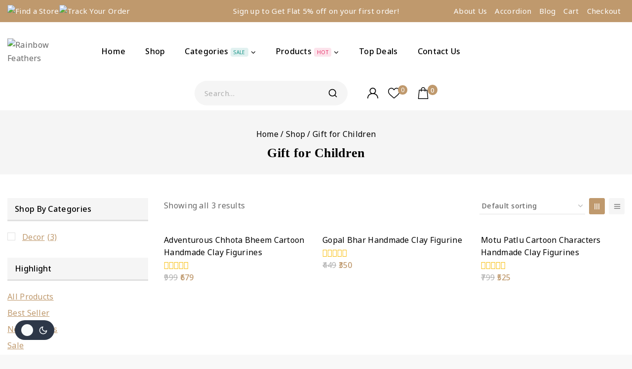

--- FILE ---
content_type: text/html; charset=UTF-8
request_url: https://rainbowfeathers.in/product-tag/gift-for-children/
body_size: 96749
content:
<!doctype html>
<html lang="en-US" class="no-js" itemtype="https://schema.org/Blog" itemscope>
<head>
	<meta charset="UTF-8">
	<meta name="viewport" content="width=device-width, initial-scale=1, minimum-scale=1">
	<title>Gift for Children &#8211; Rainbow Feathers</title>
<link rel='stylesheet' id='base-dark-mode-css' href='https://rainbowfeathers.in/wp-content/plugins/templatemela-core/includes/addons/dark-mode/dark-mode.css?ver=3.2.0' media='all' />
<style id='base-dark-mode-inline-css'>
:root{color-scheme:light dark;}html:not(.specificity){color-scheme:light;}html body{--global-light-toggle-switch:#F7FAFC;--global-dark-toggle-switch:#2D3748;}body.color-switch-dark{color-scheme:dark;--global-gray-400:#2f3336;--global-gray-500:#6B7280;--global-palette1:#ffd21d;--global-palette2:#e7ba0a;--global-palette3:#f8f9fb;--global-palette4:#d9d9d9;--global-palette5:#d9d9d9;--global-palette6:#d9d9d9;--global-palette7:#212121;--global-palette8:#0f0f0f;--global-palette9:#181818;--global-palette9rgb:24, 24, 24;--global-palette-highlight:var(--global-palette1);--global-palette-highlight-alt:var(--global-palette2);--global-palette-highlight-alt2:var(--global-palette9);--global-palette-btn-bg:var(--global-palette1);--global-palette-btn-bg-hover:var(--global-palette2);--global-palette-btn:var(--global-palette9);--global-palette-btn-hover:var(--global-palette9);--tec-color-background-events:var(--global-palette9);--tec-color-text-event-date:var(--global-palette3);--tec-color-text-event-title:var(--global-palette3);--tec-color-text-events-title:var(--global-palette3);--tec-color-background-view-selector-list-item-hover:var(--global-palette7);--tec-color-background-secondary:var(--global-palette7);--tec-color-link-primary:var(--global-palette3);--tec-color-icon-active:var(--global-palette3);--tec-color-day-marker-month:var(--global-palette4);--tec-color-border-active-month-grid-hover:var(--global-palette5);--tec-color-accent-primary:var(--global-palette1);}.base-color-palette-fixed-switcher{bottom:30px;}.base-color-palette-fixed-switcher.kcpf-position-right{right:30px;}.base-color-palette-fixed-switcher.kcpf-position-left{left:30px;}.base-color-palette-fixed-switcher .base-color-palette-switcher.kcps-style-switch.kcps-type-icon button.base-color-palette-toggle:after{width:calc( 1.2em + .3em );height:calc( 1.2em + .3em );}.base-color-palette-fixed-switcher .base-color-palette-switcher button.base-color-palette-toggle .base-color-palette-icon{font-size:1.2em;}.base-color-palette-header-switcher{--global-light-toggle-switch:#F7FAFC;--global-dark-toggle-switch:#2D3748;}.base-color-palette-header-switcher .base-color-palette-switcher.kcps-style-switch.kcps-type-icon button.base-color-palette-toggle:after{width:calc( 1.2em + .3em );height:calc( 1.2em + .3em );}.base-color-palette-header-switcher .base-color-palette-switcher button.base-color-palette-toggle .base-color-palette-icon{font-size:1.2em;}.base-color-palette-mobile-switcher{--global-light-toggle-switch:#F7FAFC;--global-dark-toggle-switch:#2D3748;}.base-color-palette-mobile-switcher .base-color-palette-switcher.kcps-style-switch.kcps-type-icon button.base-color-palette-toggle:after{width:calc( 1.2em + .3em );height:calc( 1.2em + .3em );}.base-color-palette-mobile-switcher .base-color-palette-switcher button.base-color-palette-toggle .base-color-palette-icon{font-size:1.2em;}.base-color-palette-footer-switcher{--global-light-toggle-switch:#F7FAFC;--global-dark-toggle-switch:#2D3748;}.base-color-palette-footer-switcher .base-color-palette-switcher.kcps-style-switch.kcps-type-icon button.base-color-palette-toggle:after{width:calc( 1.2em + .3em );height:calc( 1.2em + .3em );}.base-color-palette-footer-switcher .base-color-palette-switcher button.base-color-palette-toggle .base-color-palette-icon{font-size:1.2em;}
/*# sourceURL=base-dark-mode-inline-css */
</style>
<meta name='robots' content='max-image-preview:large' />
<link rel="alternate" type="application/rss+xml" title="Rainbow Feathers &raquo; Feed" href="https://rainbowfeathers.in/feed/" />
<link rel="alternate" type="application/rss+xml" title="Rainbow Feathers &raquo; Comments Feed" href="https://rainbowfeathers.in/comments/feed/" />
			<script>document.documentElement.classList.remove( 'no-js' );</script>
			<link rel="alternate" type="application/rss+xml" title="Rainbow Feathers &raquo; Gift for Children Tag Feed" href="https://rainbowfeathers.in/product-tag/gift-for-children/feed/" />
<style id='wp-img-auto-sizes-contain-inline-css'>
img:is([sizes=auto i],[sizes^="auto," i]){contain-intrinsic-size:3000px 1500px}
/*# sourceURL=wp-img-auto-sizes-contain-inline-css */
</style>
<link rel='stylesheet' id='partial-payment-blocks-integration-css' href='https://rainbowfeathers.in/wp-content/plugins/woo-wallet/build/partial-payment/style-index.css?ver=1.5.10' media='all' />
<style id='wp-emoji-styles-inline-css'>

	img.wp-smiley, img.emoji {
		display: inline !important;
		border: none !important;
		box-shadow: none !important;
		height: 1em !important;
		width: 1em !important;
		margin: 0 0.07em !important;
		vertical-align: -0.1em !important;
		background: none !important;
		padding: 0 !important;
	}
/*# sourceURL=wp-emoji-styles-inline-css */
</style>
<link rel='stylesheet' id='wp-block-library-css' href='https://rainbowfeathers.in/wp-includes/css/dist/block-library/style.min.css?ver=6.9' media='all' />
<style id='wp-block-image-inline-css'>
.wp-block-image>a,.wp-block-image>figure>a{display:inline-block}.wp-block-image img{box-sizing:border-box;height:auto;max-width:100%;vertical-align:bottom}@media not (prefers-reduced-motion){.wp-block-image img.hide{visibility:hidden}.wp-block-image img.show{animation:show-content-image .4s}}.wp-block-image[style*=border-radius] img,.wp-block-image[style*=border-radius]>a{border-radius:inherit}.wp-block-image.has-custom-border img{box-sizing:border-box}.wp-block-image.aligncenter{text-align:center}.wp-block-image.alignfull>a,.wp-block-image.alignwide>a{width:100%}.wp-block-image.alignfull img,.wp-block-image.alignwide img{height:auto;width:100%}.wp-block-image .aligncenter,.wp-block-image .alignleft,.wp-block-image .alignright,.wp-block-image.aligncenter,.wp-block-image.alignleft,.wp-block-image.alignright{display:table}.wp-block-image .aligncenter>figcaption,.wp-block-image .alignleft>figcaption,.wp-block-image .alignright>figcaption,.wp-block-image.aligncenter>figcaption,.wp-block-image.alignleft>figcaption,.wp-block-image.alignright>figcaption{caption-side:bottom;display:table-caption}.wp-block-image .alignleft{float:left;margin:.5em 1em .5em 0}.wp-block-image .alignright{float:right;margin:.5em 0 .5em 1em}.wp-block-image .aligncenter{margin-left:auto;margin-right:auto}.wp-block-image :where(figcaption){margin-bottom:1em;margin-top:.5em}.wp-block-image.is-style-circle-mask img{border-radius:9999px}@supports ((-webkit-mask-image:none) or (mask-image:none)) or (-webkit-mask-image:none){.wp-block-image.is-style-circle-mask img{border-radius:0;-webkit-mask-image:url('data:image/svg+xml;utf8,<svg viewBox="0 0 100 100" xmlns="http://www.w3.org/2000/svg"><circle cx="50" cy="50" r="50"/></svg>');mask-image:url('data:image/svg+xml;utf8,<svg viewBox="0 0 100 100" xmlns="http://www.w3.org/2000/svg"><circle cx="50" cy="50" r="50"/></svg>');mask-mode:alpha;-webkit-mask-position:center;mask-position:center;-webkit-mask-repeat:no-repeat;mask-repeat:no-repeat;-webkit-mask-size:contain;mask-size:contain}}:root :where(.wp-block-image.is-style-rounded img,.wp-block-image .is-style-rounded img){border-radius:9999px}.wp-block-image figure{margin:0}.wp-lightbox-container{display:flex;flex-direction:column;position:relative}.wp-lightbox-container img{cursor:zoom-in}.wp-lightbox-container img:hover+button{opacity:1}.wp-lightbox-container button{align-items:center;backdrop-filter:blur(16px) saturate(180%);background-color:#5a5a5a40;border:none;border-radius:4px;cursor:zoom-in;display:flex;height:20px;justify-content:center;opacity:0;padding:0;position:absolute;right:16px;text-align:center;top:16px;width:20px;z-index:100}@media not (prefers-reduced-motion){.wp-lightbox-container button{transition:opacity .2s ease}}.wp-lightbox-container button:focus-visible{outline:3px auto #5a5a5a40;outline:3px auto -webkit-focus-ring-color;outline-offset:3px}.wp-lightbox-container button:hover{cursor:pointer;opacity:1}.wp-lightbox-container button:focus{opacity:1}.wp-lightbox-container button:focus,.wp-lightbox-container button:hover,.wp-lightbox-container button:not(:hover):not(:active):not(.has-background){background-color:#5a5a5a40;border:none}.wp-lightbox-overlay{box-sizing:border-box;cursor:zoom-out;height:100vh;left:0;overflow:hidden;position:fixed;top:0;visibility:hidden;width:100%;z-index:100000}.wp-lightbox-overlay .close-button{align-items:center;cursor:pointer;display:flex;justify-content:center;min-height:40px;min-width:40px;padding:0;position:absolute;right:calc(env(safe-area-inset-right) + 16px);top:calc(env(safe-area-inset-top) + 16px);z-index:5000000}.wp-lightbox-overlay .close-button:focus,.wp-lightbox-overlay .close-button:hover,.wp-lightbox-overlay .close-button:not(:hover):not(:active):not(.has-background){background:none;border:none}.wp-lightbox-overlay .lightbox-image-container{height:var(--wp--lightbox-container-height);left:50%;overflow:hidden;position:absolute;top:50%;transform:translate(-50%,-50%);transform-origin:top left;width:var(--wp--lightbox-container-width);z-index:9999999999}.wp-lightbox-overlay .wp-block-image{align-items:center;box-sizing:border-box;display:flex;height:100%;justify-content:center;margin:0;position:relative;transform-origin:0 0;width:100%;z-index:3000000}.wp-lightbox-overlay .wp-block-image img{height:var(--wp--lightbox-image-height);min-height:var(--wp--lightbox-image-height);min-width:var(--wp--lightbox-image-width);width:var(--wp--lightbox-image-width)}.wp-lightbox-overlay .wp-block-image figcaption{display:none}.wp-lightbox-overlay button{background:none;border:none}.wp-lightbox-overlay .scrim{background-color:#fff;height:100%;opacity:.9;position:absolute;width:100%;z-index:2000000}.wp-lightbox-overlay.active{visibility:visible}@media not (prefers-reduced-motion){.wp-lightbox-overlay.active{animation:turn-on-visibility .25s both}.wp-lightbox-overlay.active img{animation:turn-on-visibility .35s both}.wp-lightbox-overlay.show-closing-animation:not(.active){animation:turn-off-visibility .35s both}.wp-lightbox-overlay.show-closing-animation:not(.active) img{animation:turn-off-visibility .25s both}.wp-lightbox-overlay.zoom.active{animation:none;opacity:1;visibility:visible}.wp-lightbox-overlay.zoom.active .lightbox-image-container{animation:lightbox-zoom-in .4s}.wp-lightbox-overlay.zoom.active .lightbox-image-container img{animation:none}.wp-lightbox-overlay.zoom.active .scrim{animation:turn-on-visibility .4s forwards}.wp-lightbox-overlay.zoom.show-closing-animation:not(.active){animation:none}.wp-lightbox-overlay.zoom.show-closing-animation:not(.active) .lightbox-image-container{animation:lightbox-zoom-out .4s}.wp-lightbox-overlay.zoom.show-closing-animation:not(.active) .lightbox-image-container img{animation:none}.wp-lightbox-overlay.zoom.show-closing-animation:not(.active) .scrim{animation:turn-off-visibility .4s forwards}}@keyframes show-content-image{0%{visibility:hidden}99%{visibility:hidden}to{visibility:visible}}@keyframes turn-on-visibility{0%{opacity:0}to{opacity:1}}@keyframes turn-off-visibility{0%{opacity:1;visibility:visible}99%{opacity:0;visibility:visible}to{opacity:0;visibility:hidden}}@keyframes lightbox-zoom-in{0%{transform:translate(calc((-100vw + var(--wp--lightbox-scrollbar-width))/2 + var(--wp--lightbox-initial-left-position)),calc(-50vh + var(--wp--lightbox-initial-top-position))) scale(var(--wp--lightbox-scale))}to{transform:translate(-50%,-50%) scale(1)}}@keyframes lightbox-zoom-out{0%{transform:translate(-50%,-50%) scale(1);visibility:visible}99%{visibility:visible}to{transform:translate(calc((-100vw + var(--wp--lightbox-scrollbar-width))/2 + var(--wp--lightbox-initial-left-position)),calc(-50vh + var(--wp--lightbox-initial-top-position))) scale(var(--wp--lightbox-scale));visibility:hidden}}
/*# sourceURL=https://rainbowfeathers.in/wp-includes/blocks/image/style.min.css */
</style>
<style id='wp-block-image-theme-inline-css'>
:root :where(.wp-block-image figcaption){color:#555;font-size:13px;text-align:center}.is-dark-theme :root :where(.wp-block-image figcaption){color:#ffffffa6}.wp-block-image{margin:0 0 1em}
/*# sourceURL=https://rainbowfeathers.in/wp-includes/blocks/image/theme.min.css */
</style>
<style id='wp-block-list-inline-css'>
ol,ul{box-sizing:border-box}:root :where(.wp-block-list.has-background){padding:1.25em 2.375em}
/*# sourceURL=https://rainbowfeathers.in/wp-includes/blocks/list/style.min.css */
</style>
<style id='wp-block-paragraph-inline-css'>
.is-small-text{font-size:.875em}.is-regular-text{font-size:1em}.is-large-text{font-size:2.25em}.is-larger-text{font-size:3em}.has-drop-cap:not(:focus):first-letter{float:left;font-size:8.4em;font-style:normal;font-weight:100;line-height:.68;margin:.05em .1em 0 0;text-transform:uppercase}body.rtl .has-drop-cap:not(:focus):first-letter{float:none;margin-left:.1em}p.has-drop-cap.has-background{overflow:hidden}:root :where(p.has-background){padding:1.25em 2.375em}:where(p.has-text-color:not(.has-link-color)) a{color:inherit}p.has-text-align-left[style*="writing-mode:vertical-lr"],p.has-text-align-right[style*="writing-mode:vertical-rl"]{rotate:180deg}
/*# sourceURL=https://rainbowfeathers.in/wp-includes/blocks/paragraph/style.min.css */
</style>
<style id='wp-block-social-links-inline-css'>
.wp-block-social-links{background:none;box-sizing:border-box;margin-left:0;padding-left:0;padding-right:0;text-indent:0}.wp-block-social-links .wp-social-link a,.wp-block-social-links .wp-social-link a:hover{border-bottom:0;box-shadow:none;text-decoration:none}.wp-block-social-links .wp-social-link svg{height:1em;width:1em}.wp-block-social-links .wp-social-link span:not(.screen-reader-text){font-size:.65em;margin-left:.5em;margin-right:.5em}.wp-block-social-links.has-small-icon-size{font-size:16px}.wp-block-social-links,.wp-block-social-links.has-normal-icon-size{font-size:24px}.wp-block-social-links.has-large-icon-size{font-size:36px}.wp-block-social-links.has-huge-icon-size{font-size:48px}.wp-block-social-links.aligncenter{display:flex;justify-content:center}.wp-block-social-links.alignright{justify-content:flex-end}.wp-block-social-link{border-radius:9999px;display:block}@media not (prefers-reduced-motion){.wp-block-social-link{transition:transform .1s ease}}.wp-block-social-link{height:auto}.wp-block-social-link a{align-items:center;display:flex;line-height:0}.wp-block-social-link:hover{transform:scale(1.1)}.wp-block-social-links .wp-block-social-link.wp-social-link{display:inline-block;margin:0;padding:0}.wp-block-social-links .wp-block-social-link.wp-social-link .wp-block-social-link-anchor,.wp-block-social-links .wp-block-social-link.wp-social-link .wp-block-social-link-anchor svg,.wp-block-social-links .wp-block-social-link.wp-social-link .wp-block-social-link-anchor:active,.wp-block-social-links .wp-block-social-link.wp-social-link .wp-block-social-link-anchor:hover,.wp-block-social-links .wp-block-social-link.wp-social-link .wp-block-social-link-anchor:visited{color:currentColor;fill:currentColor}:where(.wp-block-social-links:not(.is-style-logos-only)) .wp-social-link{background-color:#f0f0f0;color:#444}:where(.wp-block-social-links:not(.is-style-logos-only)) .wp-social-link-amazon{background-color:#f90;color:#fff}:where(.wp-block-social-links:not(.is-style-logos-only)) .wp-social-link-bandcamp{background-color:#1ea0c3;color:#fff}:where(.wp-block-social-links:not(.is-style-logos-only)) .wp-social-link-behance{background-color:#0757fe;color:#fff}:where(.wp-block-social-links:not(.is-style-logos-only)) .wp-social-link-bluesky{background-color:#0a7aff;color:#fff}:where(.wp-block-social-links:not(.is-style-logos-only)) .wp-social-link-codepen{background-color:#1e1f26;color:#fff}:where(.wp-block-social-links:not(.is-style-logos-only)) .wp-social-link-deviantart{background-color:#02e49b;color:#fff}:where(.wp-block-social-links:not(.is-style-logos-only)) .wp-social-link-discord{background-color:#5865f2;color:#fff}:where(.wp-block-social-links:not(.is-style-logos-only)) .wp-social-link-dribbble{background-color:#e94c89;color:#fff}:where(.wp-block-social-links:not(.is-style-logos-only)) .wp-social-link-dropbox{background-color:#4280ff;color:#fff}:where(.wp-block-social-links:not(.is-style-logos-only)) .wp-social-link-etsy{background-color:#f45800;color:#fff}:where(.wp-block-social-links:not(.is-style-logos-only)) .wp-social-link-facebook{background-color:#0866ff;color:#fff}:where(.wp-block-social-links:not(.is-style-logos-only)) .wp-social-link-fivehundredpx{background-color:#000;color:#fff}:where(.wp-block-social-links:not(.is-style-logos-only)) .wp-social-link-flickr{background-color:#0461dd;color:#fff}:where(.wp-block-social-links:not(.is-style-logos-only)) .wp-social-link-foursquare{background-color:#e65678;color:#fff}:where(.wp-block-social-links:not(.is-style-logos-only)) .wp-social-link-github{background-color:#24292d;color:#fff}:where(.wp-block-social-links:not(.is-style-logos-only)) .wp-social-link-goodreads{background-color:#eceadd;color:#382110}:where(.wp-block-social-links:not(.is-style-logos-only)) .wp-social-link-google{background-color:#ea4434;color:#fff}:where(.wp-block-social-links:not(.is-style-logos-only)) .wp-social-link-gravatar{background-color:#1d4fc4;color:#fff}:where(.wp-block-social-links:not(.is-style-logos-only)) .wp-social-link-instagram{background-color:#f00075;color:#fff}:where(.wp-block-social-links:not(.is-style-logos-only)) .wp-social-link-lastfm{background-color:#e21b24;color:#fff}:where(.wp-block-social-links:not(.is-style-logos-only)) .wp-social-link-linkedin{background-color:#0d66c2;color:#fff}:where(.wp-block-social-links:not(.is-style-logos-only)) .wp-social-link-mastodon{background-color:#3288d4;color:#fff}:where(.wp-block-social-links:not(.is-style-logos-only)) .wp-social-link-medium{background-color:#000;color:#fff}:where(.wp-block-social-links:not(.is-style-logos-only)) .wp-social-link-meetup{background-color:#f6405f;color:#fff}:where(.wp-block-social-links:not(.is-style-logos-only)) .wp-social-link-patreon{background-color:#000;color:#fff}:where(.wp-block-social-links:not(.is-style-logos-only)) .wp-social-link-pinterest{background-color:#e60122;color:#fff}:where(.wp-block-social-links:not(.is-style-logos-only)) .wp-social-link-pocket{background-color:#ef4155;color:#fff}:where(.wp-block-social-links:not(.is-style-logos-only)) .wp-social-link-reddit{background-color:#ff4500;color:#fff}:where(.wp-block-social-links:not(.is-style-logos-only)) .wp-social-link-skype{background-color:#0478d7;color:#fff}:where(.wp-block-social-links:not(.is-style-logos-only)) .wp-social-link-snapchat{background-color:#fefc00;color:#fff;stroke:#000}:where(.wp-block-social-links:not(.is-style-logos-only)) .wp-social-link-soundcloud{background-color:#ff5600;color:#fff}:where(.wp-block-social-links:not(.is-style-logos-only)) .wp-social-link-spotify{background-color:#1bd760;color:#fff}:where(.wp-block-social-links:not(.is-style-logos-only)) .wp-social-link-telegram{background-color:#2aabee;color:#fff}:where(.wp-block-social-links:not(.is-style-logos-only)) .wp-social-link-threads{background-color:#000;color:#fff}:where(.wp-block-social-links:not(.is-style-logos-only)) .wp-social-link-tiktok{background-color:#000;color:#fff}:where(.wp-block-social-links:not(.is-style-logos-only)) .wp-social-link-tumblr{background-color:#011835;color:#fff}:where(.wp-block-social-links:not(.is-style-logos-only)) .wp-social-link-twitch{background-color:#6440a4;color:#fff}:where(.wp-block-social-links:not(.is-style-logos-only)) .wp-social-link-twitter{background-color:#1da1f2;color:#fff}:where(.wp-block-social-links:not(.is-style-logos-only)) .wp-social-link-vimeo{background-color:#1eb7ea;color:#fff}:where(.wp-block-social-links:not(.is-style-logos-only)) .wp-social-link-vk{background-color:#4680c2;color:#fff}:where(.wp-block-social-links:not(.is-style-logos-only)) .wp-social-link-wordpress{background-color:#3499cd;color:#fff}:where(.wp-block-social-links:not(.is-style-logos-only)) .wp-social-link-whatsapp{background-color:#25d366;color:#fff}:where(.wp-block-social-links:not(.is-style-logos-only)) .wp-social-link-x{background-color:#000;color:#fff}:where(.wp-block-social-links:not(.is-style-logos-only)) .wp-social-link-yelp{background-color:#d32422;color:#fff}:where(.wp-block-social-links:not(.is-style-logos-only)) .wp-social-link-youtube{background-color:red;color:#fff}:where(.wp-block-social-links.is-style-logos-only) .wp-social-link{background:none}:where(.wp-block-social-links.is-style-logos-only) .wp-social-link svg{height:1.25em;width:1.25em}:where(.wp-block-social-links.is-style-logos-only) .wp-social-link-amazon{color:#f90}:where(.wp-block-social-links.is-style-logos-only) .wp-social-link-bandcamp{color:#1ea0c3}:where(.wp-block-social-links.is-style-logos-only) .wp-social-link-behance{color:#0757fe}:where(.wp-block-social-links.is-style-logos-only) .wp-social-link-bluesky{color:#0a7aff}:where(.wp-block-social-links.is-style-logos-only) .wp-social-link-codepen{color:#1e1f26}:where(.wp-block-social-links.is-style-logos-only) .wp-social-link-deviantart{color:#02e49b}:where(.wp-block-social-links.is-style-logos-only) .wp-social-link-discord{color:#5865f2}:where(.wp-block-social-links.is-style-logos-only) .wp-social-link-dribbble{color:#e94c89}:where(.wp-block-social-links.is-style-logos-only) .wp-social-link-dropbox{color:#4280ff}:where(.wp-block-social-links.is-style-logos-only) .wp-social-link-etsy{color:#f45800}:where(.wp-block-social-links.is-style-logos-only) .wp-social-link-facebook{color:#0866ff}:where(.wp-block-social-links.is-style-logos-only) .wp-social-link-fivehundredpx{color:#000}:where(.wp-block-social-links.is-style-logos-only) .wp-social-link-flickr{color:#0461dd}:where(.wp-block-social-links.is-style-logos-only) .wp-social-link-foursquare{color:#e65678}:where(.wp-block-social-links.is-style-logos-only) .wp-social-link-github{color:#24292d}:where(.wp-block-social-links.is-style-logos-only) .wp-social-link-goodreads{color:#382110}:where(.wp-block-social-links.is-style-logos-only) .wp-social-link-google{color:#ea4434}:where(.wp-block-social-links.is-style-logos-only) .wp-social-link-gravatar{color:#1d4fc4}:where(.wp-block-social-links.is-style-logos-only) .wp-social-link-instagram{color:#f00075}:where(.wp-block-social-links.is-style-logos-only) .wp-social-link-lastfm{color:#e21b24}:where(.wp-block-social-links.is-style-logos-only) .wp-social-link-linkedin{color:#0d66c2}:where(.wp-block-social-links.is-style-logos-only) .wp-social-link-mastodon{color:#3288d4}:where(.wp-block-social-links.is-style-logos-only) .wp-social-link-medium{color:#000}:where(.wp-block-social-links.is-style-logos-only) .wp-social-link-meetup{color:#f6405f}:where(.wp-block-social-links.is-style-logos-only) .wp-social-link-patreon{color:#000}:where(.wp-block-social-links.is-style-logos-only) .wp-social-link-pinterest{color:#e60122}:where(.wp-block-social-links.is-style-logos-only) .wp-social-link-pocket{color:#ef4155}:where(.wp-block-social-links.is-style-logos-only) .wp-social-link-reddit{color:#ff4500}:where(.wp-block-social-links.is-style-logos-only) .wp-social-link-skype{color:#0478d7}:where(.wp-block-social-links.is-style-logos-only) .wp-social-link-snapchat{color:#fff;stroke:#000}:where(.wp-block-social-links.is-style-logos-only) .wp-social-link-soundcloud{color:#ff5600}:where(.wp-block-social-links.is-style-logos-only) .wp-social-link-spotify{color:#1bd760}:where(.wp-block-social-links.is-style-logos-only) .wp-social-link-telegram{color:#2aabee}:where(.wp-block-social-links.is-style-logos-only) .wp-social-link-threads{color:#000}:where(.wp-block-social-links.is-style-logos-only) .wp-social-link-tiktok{color:#000}:where(.wp-block-social-links.is-style-logos-only) .wp-social-link-tumblr{color:#011835}:where(.wp-block-social-links.is-style-logos-only) .wp-social-link-twitch{color:#6440a4}:where(.wp-block-social-links.is-style-logos-only) .wp-social-link-twitter{color:#1da1f2}:where(.wp-block-social-links.is-style-logos-only) .wp-social-link-vimeo{color:#1eb7ea}:where(.wp-block-social-links.is-style-logos-only) .wp-social-link-vk{color:#4680c2}:where(.wp-block-social-links.is-style-logos-only) .wp-social-link-whatsapp{color:#25d366}:where(.wp-block-social-links.is-style-logos-only) .wp-social-link-wordpress{color:#3499cd}:where(.wp-block-social-links.is-style-logos-only) .wp-social-link-x{color:#000}:where(.wp-block-social-links.is-style-logos-only) .wp-social-link-yelp{color:#d32422}:where(.wp-block-social-links.is-style-logos-only) .wp-social-link-youtube{color:red}.wp-block-social-links.is-style-pill-shape .wp-social-link{width:auto}:root :where(.wp-block-social-links .wp-social-link a){padding:.25em}:root :where(.wp-block-social-links.is-style-logos-only .wp-social-link a){padding:0}:root :where(.wp-block-social-links.is-style-pill-shape .wp-social-link a){padding-left:.6666666667em;padding-right:.6666666667em}.wp-block-social-links:not(.has-icon-color):not(.has-icon-background-color) .wp-social-link-snapchat .wp-block-social-link-label{color:#000}
/*# sourceURL=https://rainbowfeathers.in/wp-includes/blocks/social-links/style.min.css */
</style>
<style id='global-styles-inline-css'>
:root{--wp--preset--aspect-ratio--square: 1;--wp--preset--aspect-ratio--4-3: 4/3;--wp--preset--aspect-ratio--3-4: 3/4;--wp--preset--aspect-ratio--3-2: 3/2;--wp--preset--aspect-ratio--2-3: 2/3;--wp--preset--aspect-ratio--16-9: 16/9;--wp--preset--aspect-ratio--9-16: 9/16;--wp--preset--color--black: #000000;--wp--preset--color--cyan-bluish-gray: #abb8c3;--wp--preset--color--white: #ffffff;--wp--preset--color--pale-pink: #f78da7;--wp--preset--color--vivid-red: #cf2e2e;--wp--preset--color--luminous-vivid-orange: #ff6900;--wp--preset--color--luminous-vivid-amber: #fcb900;--wp--preset--color--light-green-cyan: #7bdcb5;--wp--preset--color--vivid-green-cyan: #00d084;--wp--preset--color--pale-cyan-blue: #8ed1fc;--wp--preset--color--vivid-cyan-blue: #0693e3;--wp--preset--color--vivid-purple: #9b51e0;--wp--preset--color--theme-palette-1: var(--global-palette1);--wp--preset--color--theme-palette-2: var(--global-palette2);--wp--preset--color--theme-palette-3: var(--global-palette3);--wp--preset--color--theme-palette-4: var(--global-palette4);--wp--preset--color--theme-palette-5: var(--global-palette5);--wp--preset--color--theme-palette-6: var(--global-palette6);--wp--preset--color--theme-palette-7: var(--global-palette7);--wp--preset--color--theme-palette-8: var(--global-palette8);--wp--preset--color--theme-palette-9: var(--global-palette9);--wp--preset--gradient--vivid-cyan-blue-to-vivid-purple: linear-gradient(135deg,rgb(6,147,227) 0%,rgb(155,81,224) 100%);--wp--preset--gradient--light-green-cyan-to-vivid-green-cyan: linear-gradient(135deg,rgb(122,220,180) 0%,rgb(0,208,130) 100%);--wp--preset--gradient--luminous-vivid-amber-to-luminous-vivid-orange: linear-gradient(135deg,rgb(252,185,0) 0%,rgb(255,105,0) 100%);--wp--preset--gradient--luminous-vivid-orange-to-vivid-red: linear-gradient(135deg,rgb(255,105,0) 0%,rgb(207,46,46) 100%);--wp--preset--gradient--very-light-gray-to-cyan-bluish-gray: linear-gradient(135deg,rgb(238,238,238) 0%,rgb(169,184,195) 100%);--wp--preset--gradient--cool-to-warm-spectrum: linear-gradient(135deg,rgb(74,234,220) 0%,rgb(151,120,209) 20%,rgb(207,42,186) 40%,rgb(238,44,130) 60%,rgb(251,105,98) 80%,rgb(254,248,76) 100%);--wp--preset--gradient--blush-light-purple: linear-gradient(135deg,rgb(255,206,236) 0%,rgb(152,150,240) 100%);--wp--preset--gradient--blush-bordeaux: linear-gradient(135deg,rgb(254,205,165) 0%,rgb(254,45,45) 50%,rgb(107,0,62) 100%);--wp--preset--gradient--luminous-dusk: linear-gradient(135deg,rgb(255,203,112) 0%,rgb(199,81,192) 50%,rgb(65,88,208) 100%);--wp--preset--gradient--pale-ocean: linear-gradient(135deg,rgb(255,245,203) 0%,rgb(182,227,212) 50%,rgb(51,167,181) 100%);--wp--preset--gradient--electric-grass: linear-gradient(135deg,rgb(202,248,128) 0%,rgb(113,206,126) 100%);--wp--preset--gradient--midnight: linear-gradient(135deg,rgb(2,3,129) 0%,rgb(40,116,252) 100%);--wp--preset--font-size--small: var(--global-font-size-small);--wp--preset--font-size--medium: var(--global-font-size-medium);--wp--preset--font-size--large: var(--global-font-size-large);--wp--preset--font-size--x-large: 42px;--wp--preset--font-size--larger: var(--global-font-size-larger);--wp--preset--font-size--xxlarge: var(--global-font-size-xxlarge);--wp--preset--font-family--inter: "Inter", sans-serif;--wp--preset--font-family--cardo: Cardo;--wp--preset--spacing--20: 0.44rem;--wp--preset--spacing--30: 0.67rem;--wp--preset--spacing--40: 1rem;--wp--preset--spacing--50: 1.5rem;--wp--preset--spacing--60: 2.25rem;--wp--preset--spacing--70: 3.38rem;--wp--preset--spacing--80: 5.06rem;--wp--preset--shadow--natural: 6px 6px 9px rgba(0, 0, 0, 0.2);--wp--preset--shadow--deep: 12px 12px 50px rgba(0, 0, 0, 0.4);--wp--preset--shadow--sharp: 6px 6px 0px rgba(0, 0, 0, 0.2);--wp--preset--shadow--outlined: 6px 6px 0px -3px rgb(255, 255, 255), 6px 6px rgb(0, 0, 0);--wp--preset--shadow--crisp: 6px 6px 0px rgb(0, 0, 0);}:root { --wp--style--global--content-size: var(--global-calc-content-width);--wp--style--global--wide-size: var(--global-calc-wide-content-width); }:where(body) { margin: 0; }.wp-site-blocks > .alignleft { float: left; margin-right: 2em; }.wp-site-blocks > .alignright { float: right; margin-left: 2em; }.wp-site-blocks > .aligncenter { justify-content: center; margin-left: auto; margin-right: auto; }:where(.is-layout-flex){gap: 0.5em;}:where(.is-layout-grid){gap: 0.5em;}.is-layout-flow > .alignleft{float: left;margin-inline-start: 0;margin-inline-end: 2em;}.is-layout-flow > .alignright{float: right;margin-inline-start: 2em;margin-inline-end: 0;}.is-layout-flow > .aligncenter{margin-left: auto !important;margin-right: auto !important;}.is-layout-constrained > .alignleft{float: left;margin-inline-start: 0;margin-inline-end: 2em;}.is-layout-constrained > .alignright{float: right;margin-inline-start: 2em;margin-inline-end: 0;}.is-layout-constrained > .aligncenter{margin-left: auto !important;margin-right: auto !important;}.is-layout-constrained > :where(:not(.alignleft):not(.alignright):not(.alignfull)){max-width: var(--wp--style--global--content-size);margin-left: auto !important;margin-right: auto !important;}.is-layout-constrained > .alignwide{max-width: var(--wp--style--global--wide-size);}body .is-layout-flex{display: flex;}.is-layout-flex{flex-wrap: wrap;align-items: center;}.is-layout-flex > :is(*, div){margin: 0;}body .is-layout-grid{display: grid;}.is-layout-grid > :is(*, div){margin: 0;}body{padding-top: 0px;padding-right: 0px;padding-bottom: 0px;padding-left: 0px;}:root :where(.wp-element-button, .wp-block-button__link){font-style: inherit;font-weight: inherit;letter-spacing: inherit;text-transform: inherit;}.has-black-color{color: var(--wp--preset--color--black) !important;}.has-cyan-bluish-gray-color{color: var(--wp--preset--color--cyan-bluish-gray) !important;}.has-white-color{color: var(--wp--preset--color--white) !important;}.has-pale-pink-color{color: var(--wp--preset--color--pale-pink) !important;}.has-vivid-red-color{color: var(--wp--preset--color--vivid-red) !important;}.has-luminous-vivid-orange-color{color: var(--wp--preset--color--luminous-vivid-orange) !important;}.has-luminous-vivid-amber-color{color: var(--wp--preset--color--luminous-vivid-amber) !important;}.has-light-green-cyan-color{color: var(--wp--preset--color--light-green-cyan) !important;}.has-vivid-green-cyan-color{color: var(--wp--preset--color--vivid-green-cyan) !important;}.has-pale-cyan-blue-color{color: var(--wp--preset--color--pale-cyan-blue) !important;}.has-vivid-cyan-blue-color{color: var(--wp--preset--color--vivid-cyan-blue) !important;}.has-vivid-purple-color{color: var(--wp--preset--color--vivid-purple) !important;}.has-theme-palette-1-color{color: var(--wp--preset--color--theme-palette-1) !important;}.has-theme-palette-2-color{color: var(--wp--preset--color--theme-palette-2) !important;}.has-theme-palette-3-color{color: var(--wp--preset--color--theme-palette-3) !important;}.has-theme-palette-4-color{color: var(--wp--preset--color--theme-palette-4) !important;}.has-theme-palette-5-color{color: var(--wp--preset--color--theme-palette-5) !important;}.has-theme-palette-6-color{color: var(--wp--preset--color--theme-palette-6) !important;}.has-theme-palette-7-color{color: var(--wp--preset--color--theme-palette-7) !important;}.has-theme-palette-8-color{color: var(--wp--preset--color--theme-palette-8) !important;}.has-theme-palette-9-color{color: var(--wp--preset--color--theme-palette-9) !important;}.has-black-background-color{background-color: var(--wp--preset--color--black) !important;}.has-cyan-bluish-gray-background-color{background-color: var(--wp--preset--color--cyan-bluish-gray) !important;}.has-white-background-color{background-color: var(--wp--preset--color--white) !important;}.has-pale-pink-background-color{background-color: var(--wp--preset--color--pale-pink) !important;}.has-vivid-red-background-color{background-color: var(--wp--preset--color--vivid-red) !important;}.has-luminous-vivid-orange-background-color{background-color: var(--wp--preset--color--luminous-vivid-orange) !important;}.has-luminous-vivid-amber-background-color{background-color: var(--wp--preset--color--luminous-vivid-amber) !important;}.has-light-green-cyan-background-color{background-color: var(--wp--preset--color--light-green-cyan) !important;}.has-vivid-green-cyan-background-color{background-color: var(--wp--preset--color--vivid-green-cyan) !important;}.has-pale-cyan-blue-background-color{background-color: var(--wp--preset--color--pale-cyan-blue) !important;}.has-vivid-cyan-blue-background-color{background-color: var(--wp--preset--color--vivid-cyan-blue) !important;}.has-vivid-purple-background-color{background-color: var(--wp--preset--color--vivid-purple) !important;}.has-theme-palette-1-background-color{background-color: var(--wp--preset--color--theme-palette-1) !important;}.has-theme-palette-2-background-color{background-color: var(--wp--preset--color--theme-palette-2) !important;}.has-theme-palette-3-background-color{background-color: var(--wp--preset--color--theme-palette-3) !important;}.has-theme-palette-4-background-color{background-color: var(--wp--preset--color--theme-palette-4) !important;}.has-theme-palette-5-background-color{background-color: var(--wp--preset--color--theme-palette-5) !important;}.has-theme-palette-6-background-color{background-color: var(--wp--preset--color--theme-palette-6) !important;}.has-theme-palette-7-background-color{background-color: var(--wp--preset--color--theme-palette-7) !important;}.has-theme-palette-8-background-color{background-color: var(--wp--preset--color--theme-palette-8) !important;}.has-theme-palette-9-background-color{background-color: var(--wp--preset--color--theme-palette-9) !important;}.has-black-border-color{border-color: var(--wp--preset--color--black) !important;}.has-cyan-bluish-gray-border-color{border-color: var(--wp--preset--color--cyan-bluish-gray) !important;}.has-white-border-color{border-color: var(--wp--preset--color--white) !important;}.has-pale-pink-border-color{border-color: var(--wp--preset--color--pale-pink) !important;}.has-vivid-red-border-color{border-color: var(--wp--preset--color--vivid-red) !important;}.has-luminous-vivid-orange-border-color{border-color: var(--wp--preset--color--luminous-vivid-orange) !important;}.has-luminous-vivid-amber-border-color{border-color: var(--wp--preset--color--luminous-vivid-amber) !important;}.has-light-green-cyan-border-color{border-color: var(--wp--preset--color--light-green-cyan) !important;}.has-vivid-green-cyan-border-color{border-color: var(--wp--preset--color--vivid-green-cyan) !important;}.has-pale-cyan-blue-border-color{border-color: var(--wp--preset--color--pale-cyan-blue) !important;}.has-vivid-cyan-blue-border-color{border-color: var(--wp--preset--color--vivid-cyan-blue) !important;}.has-vivid-purple-border-color{border-color: var(--wp--preset--color--vivid-purple) !important;}.has-theme-palette-1-border-color{border-color: var(--wp--preset--color--theme-palette-1) !important;}.has-theme-palette-2-border-color{border-color: var(--wp--preset--color--theme-palette-2) !important;}.has-theme-palette-3-border-color{border-color: var(--wp--preset--color--theme-palette-3) !important;}.has-theme-palette-4-border-color{border-color: var(--wp--preset--color--theme-palette-4) !important;}.has-theme-palette-5-border-color{border-color: var(--wp--preset--color--theme-palette-5) !important;}.has-theme-palette-6-border-color{border-color: var(--wp--preset--color--theme-palette-6) !important;}.has-theme-palette-7-border-color{border-color: var(--wp--preset--color--theme-palette-7) !important;}.has-theme-palette-8-border-color{border-color: var(--wp--preset--color--theme-palette-8) !important;}.has-theme-palette-9-border-color{border-color: var(--wp--preset--color--theme-palette-9) !important;}.has-vivid-cyan-blue-to-vivid-purple-gradient-background{background: var(--wp--preset--gradient--vivid-cyan-blue-to-vivid-purple) !important;}.has-light-green-cyan-to-vivid-green-cyan-gradient-background{background: var(--wp--preset--gradient--light-green-cyan-to-vivid-green-cyan) !important;}.has-luminous-vivid-amber-to-luminous-vivid-orange-gradient-background{background: var(--wp--preset--gradient--luminous-vivid-amber-to-luminous-vivid-orange) !important;}.has-luminous-vivid-orange-to-vivid-red-gradient-background{background: var(--wp--preset--gradient--luminous-vivid-orange-to-vivid-red) !important;}.has-very-light-gray-to-cyan-bluish-gray-gradient-background{background: var(--wp--preset--gradient--very-light-gray-to-cyan-bluish-gray) !important;}.has-cool-to-warm-spectrum-gradient-background{background: var(--wp--preset--gradient--cool-to-warm-spectrum) !important;}.has-blush-light-purple-gradient-background{background: var(--wp--preset--gradient--blush-light-purple) !important;}.has-blush-bordeaux-gradient-background{background: var(--wp--preset--gradient--blush-bordeaux) !important;}.has-luminous-dusk-gradient-background{background: var(--wp--preset--gradient--luminous-dusk) !important;}.has-pale-ocean-gradient-background{background: var(--wp--preset--gradient--pale-ocean) !important;}.has-electric-grass-gradient-background{background: var(--wp--preset--gradient--electric-grass) !important;}.has-midnight-gradient-background{background: var(--wp--preset--gradient--midnight) !important;}.has-small-font-size{font-size: var(--wp--preset--font-size--small) !important;}.has-medium-font-size{font-size: var(--wp--preset--font-size--medium) !important;}.has-large-font-size{font-size: var(--wp--preset--font-size--large) !important;}.has-x-large-font-size{font-size: var(--wp--preset--font-size--x-large) !important;}.has-larger-font-size{font-size: var(--wp--preset--font-size--larger) !important;}.has-xxlarge-font-size{font-size: var(--wp--preset--font-size--xxlarge) !important;}.has-inter-font-family{font-family: var(--wp--preset--font-family--inter) !important;}.has-cardo-font-family{font-family: var(--wp--preset--font-family--cardo) !important;}
/*# sourceURL=global-styles-inline-css */
</style>

<link rel='stylesheet' id='woolentor-block-common-css' href='https://rainbowfeathers.in/wp-content/plugins/woolentor-addons/woolentor-blocks/assets/css/common-style.css?ver=3.1.0' media='all' />
<link rel='stylesheet' id='woolentor-block-default-css' href='https://rainbowfeathers.in/wp-content/plugins/woolentor-addons/woolentor-blocks/assets/css/style-index.css?ver=3.1.0' media='all' />
<link rel='stylesheet' id='contact-form-7-css' href='https://rainbowfeathers.in/wp-content/plugins/contact-form-7/includes/css/styles.css?ver=6.0.3' media='all' />
<link rel='stylesheet' id='sr7css-css' href='//rainbowfeathers.in/wp-content/plugins/revslider/public/css/sr7.css?ver=6.7.25' media='all' />
<style id='woocommerce-inline-inline-css'>
.woocommerce form .form-row .required { visibility: visible; }
/*# sourceURL=woocommerce-inline-inline-css */
</style>
<link rel='stylesheet' id='menu-addons-css' href='https://rainbowfeathers.in/wp-content/plugins/templatemela-core/includes/addons/mega-menu/menu-addon.css?ver=3.2.0' media='all' />
<link rel='stylesheet' id='base-min-cart-shipping-notice-css' href='https://rainbowfeathers.in/wp-content/plugins/templatemela-core/includes/addons/woocommerce-addons/mini-cart-notice.css?ver=3.2.0' media='all' />
<link rel='stylesheet' id='vertical-navigation-style-css' href='https://rainbowfeathers.in/wp-content/plugins/templatemela-core/includes/addons/additional/vertical-navigation.css?ver=3.2.0' media='all' />
<link rel='stylesheet' id='search-advanced-style-css' href='https://rainbowfeathers.in/wp-content/plugins/templatemela-core/includes/addons/additional/search-advanced.css?ver=3.2.0' media='all' />
<link rel='stylesheet' id='header-wishlist-style-css' href='https://rainbowfeathers.in/wp-content/plugins/templatemela-core/includes/addons/additional/header-wishlist.css?ver=3.2.0' media='all' />
<link rel='stylesheet' id='tmcore-clever-style-css' href='https://rainbowfeathers.in/wp-content/plugins/templatemela-core/assets/css/woocommerce/clever.min.css?ver=3.2.0' media='all' />
<link rel='stylesheet' id='elementor-frontend-css' href='https://rainbowfeathers.in/wp-content/plugins/elementor/assets/css/frontend.min.css?ver=3.26.5' media='all' />
<link rel='stylesheet' id='elementor-post-8-css' href='https://rainbowfeathers.in/wp-content/uploads/elementor/css/post-8.css?ver=1766425561' media='all' />
<link rel='stylesheet' id='perfect-scrollbar-css' href='https://rainbowfeathers.in/wp-content/plugins/templatemela-core/assets/js/perfect-scrollbar/perfect-scrollbar.min.css?ver=3.2.0' media='all' />
<link rel='stylesheet' id='tmcore-frontend-css' href='https://rainbowfeathers.in/wp-content/plugins/templatemela-core/assets/css/frontend.min.css?ver=3.2.0' media='all' />
<link rel='stylesheet' id='font-awesome-css' href='https://rainbowfeathers.in/wp-content/plugins/elementor/assets/lib/font-awesome/css/font-awesome.min.css?ver=4.7.0' media='all' />
<link rel='stylesheet' id='simple-line-icons-wl-css' href='https://rainbowfeathers.in/wp-content/plugins/woolentor-addons/assets/css/simple-line-icons.css?ver=3.1.0' media='all' />
<link rel='stylesheet' id='htflexboxgrid-css' href='https://rainbowfeathers.in/wp-content/plugins/woolentor-addons/assets/css/htflexboxgrid.css?ver=3.1.0' media='all' />
<link rel='stylesheet' id='slick-css' href='https://rainbowfeathers.in/wp-content/plugins/woolentor-addons/assets/css/slick.css?ver=3.1.0' media='all' />
<link rel='stylesheet' id='woolentor-widgets-css' href='https://rainbowfeathers.in/wp-content/plugins/woolentor-addons/assets/css/woolentor-widgets.css?ver=3.1.0' media='all' />
<link rel='stylesheet' id='woolentor-quickview-css' href='https://rainbowfeathers.in/wp-content/plugins/woolentor-addons/includes/modules/quickview/assets/css/frontend.css?ver=3.1.0' media='all' />
<link rel='stylesheet' id='hint-css' href='https://rainbowfeathers.in/wp-content/plugins/woo-smart-compare/assets/libs/hint/hint.min.css?ver=6.9' media='all' />
<link rel='stylesheet' id='woosc-icons-css' href='https://rainbowfeathers.in/wp-content/plugins/woo-smart-compare/assets/css/icons.css?ver=6.4.3' media='all' />
<link rel='stylesheet' id='woosc-frontend-css' href='https://rainbowfeathers.in/wp-content/plugins/woo-smart-compare/assets/css/frontend.css?ver=6.4.3' media='all' />
<link rel='stylesheet' id='magnific-popup-css' href='https://rainbowfeathers.in/wp-content/plugins/woolentor-addons/assets/lib/css/magnific-popup.css?ver=3.1.0' media='all' />
<link rel='stylesheet' id='woosq-feather-css' href='https://rainbowfeathers.in/wp-content/plugins/woo-smart-quick-view/assets/libs/feather/feather.css?ver=6.9' media='all' />
<link rel='stylesheet' id='woosq-icons-css' href='https://rainbowfeathers.in/wp-content/plugins/woo-smart-quick-view/assets/css/icons.css?ver=4.1.5' media='all' />
<link rel='stylesheet' id='woosq-frontend-css' href='https://rainbowfeathers.in/wp-content/plugins/woo-smart-quick-view/assets/css/frontend.css?ver=4.1.5' media='all' />
<link rel='stylesheet' id='woosw-icons-css' href='https://rainbowfeathers.in/wp-content/plugins/woo-smart-wishlist/assets/css/icons.css?ver=4.9.7' media='all' />
<link rel='stylesheet' id='woosw-frontend-css' href='https://rainbowfeathers.in/wp-content/plugins/woo-smart-wishlist/assets/css/frontend.css?ver=4.9.7' media='all' />
<style id='woosw-frontend-inline-css'>
.woosw-popup .woosw-popup-inner .woosw-popup-content .woosw-popup-content-bot .woosw-notice { background-color: #5fbd74; } .woosw-popup .woosw-popup-inner .woosw-popup-content .woosw-popup-content-bot .woosw-popup-content-bot-inner a:hover { color: #5fbd74; border-color: #5fbd74; } 
/*# sourceURL=woosw-frontend-inline-css */
</style>
<link rel='stylesheet' id='wooti-style-css' href='https://rainbowfeathers.in/wp-content/themes/avanam/style.css?ver=6.9' media='all' />
<link rel='stylesheet' id='wooti-child-style-css' href='https://rainbowfeathers.in/wp-content/themes/avanam-wooti/style.css?ver=1.0.0' media='all' />
<link rel='stylesheet' id='base-global-css' href='https://rainbowfeathers.in/wp-content/themes/avanam/assets/css/global.min.css?ver=1.4.5' media='all' />
<style id='base-global-inline-css'>
/* Base Base CSS */
:root{--global-palette1:#bf996d;--global-palette2:#827c74;--global-palette3:#000000;--global-palette4:#666666;--global-palette5:#777777;--global-palette6:#888888;--global-palette7:#f5f5f5;--global-palette8:#f8f8f8;--global-palette9:#ffffff;--global-palette9rgb:255, 255, 255;--global-palette-highlight:var(--global-palette1);--global-palette-highlight-alt:var(--global-palette2);--global-palette-highlight-alt2:var(--global-palette9);--global-palette-btn-bg:var(--global-palette1);--global-palette-btn-bg-hover:var(--global-palette2);--global-palette-btn:var(--global-palette9);--global-palette-btn-hover:var(--global-palette9);--global-body-font-family:'Noto Sans', var(--global-fallback-font);--global-heading-font-family:Lora;--global-fallback-font:sans-serif;--global-display-fallback-font:sans-serif;--global-content-width:1770px;--global-content-narrow-width:842px;--global-content-edge-padding:0.9375rem;--global-content-boxed-padding:2rem;--global-calc-content-width:calc(1770px - var(--global-content-edge-padding) - var(--global-content-edge-padding) );--wp--style--global--content-size:var(--global-calc-content-width);}.wp-site-blocks{--global-vw:calc( 100vw - ( 0.5 * var(--scrollbar-offset)));}:root body.base-elementor-colors{--e-global-color-base1:var(--global-palette1);--e-global-color-base2:var(--global-palette2);--e-global-color-base3:var(--global-palette3);--e-global-color-base4:var(--global-palette4);--e-global-color-base5:var(--global-palette5);--e-global-color-base6:var(--global-palette6);--e-global-color-base7:var(--global-palette7);--e-global-color-base8:var(--global-palette8);--e-global-color-base9:var(--global-palette9);}body{background:var(--global-palette8);}body, input, select, optgroup, textarea{font-weight:400;font-size:16px;line-height:1.7;letter-spacing:0.3px;font-family:var(--global-body-font-family);color:var(--global-palette4);}.content-bg, body.content-style-unboxed .site{background:var(--global-palette9);}@media all and (max-width: 767px){body{font-size:14px;}}h1,h2,h3,h4,h5,h6{font-family:var(--global-heading-font-family);}h1{font-weight:500;font-size:40px;line-height:1.2;letter-spacing:0.3px;color:var(--global-palette3);}h2{font-weight:500;font-size:34px;line-height:1.35;letter-spacing:0.3px;color:var(--global-palette3);}h3{font-weight:500;font-size:30px;line-height:1.38;letter-spacing:0.3px;color:var(--global-palette3);}h4{font-weight:500;font-size:22px;line-height:1.4;letter-spacing:0.3px;color:var(--global-palette3);}h5{font-weight:500;font-size:20px;line-height:1.4;letter-spacing:0.3px;color:var(--global-palette3);}h6{font-weight:500;font-size:16px;line-height:1.4;color:var(--global-palette3);}.entry-hero h1{font-weight:600;font-size:26px;line-height:1.3;color:var(--global-palette3);}.entry-hero .base-breadcrumbs, .entry-hero .search-form{color:var(--global-palette3);}@media all and (max-width: 1024px){h1{font-size:34px;}h2{font-size:26px;}h3{font-size:26px;}h4{font-size:20px;}.wp-site-blocks .entry-hero h1{font-size:22px;}}@media all and (max-width: 767px){h1{font-size:24px;}h2{font-size:24px;line-height:1.33;}h3{font-size:22px;line-height:1.4;}h4{font-size:18px;line-height:1.3;}h5{font-size:18px;line-height:1.3;}h6{line-height:1.3;}.wp-site-blocks .entry-hero h1{font-size:20px;}}.entry-hero .base-breadcrumbs{max-width:1770px;}.site-container, .site-header-row-layout-contained, .site-footer-row-layout-contained, .entry-hero-layout-contained, .comments-area, .alignfull > .wp-block-cover__inner-container, .alignwide > .wp-block-cover__inner-container{max-width:var(--global-content-width);}.content-width-narrow .content-container.site-container, .content-width-narrow .hero-container.site-container{max-width:var(--global-content-narrow-width);}@media all and (min-width: 2000px){.wp-site-blocks .content-container  .alignwide{margin-left:-115px;margin-right:-115px;width:unset;max-width:unset;}}@media all and (min-width: 1102px){.content-width-narrow .wp-site-blocks .content-container .alignwide{margin-left:-130px;margin-right:-130px;width:unset;max-width:unset;}}.content-style-boxed .wp-site-blocks .entry-content .alignwide{margin-left:calc( -1 * var( --global-content-boxed-padding ) );margin-right:calc( -1 * var( --global-content-boxed-padding ) );}.content-area{margin-top:3rem;margin-bottom:3rem;}@media all and (max-width: 1024px){.content-area{margin-top:2rem;margin-bottom:2rem;}}@media all and (max-width: 767px){.content-area{margin-top:1rem;margin-bottom:1rem;}}@media all and (max-width: 1024px){:root{--global-content-boxed-padding:2rem;}}@media all and (max-width: 767px){:root{--global-content-boxed-padding:1.5rem;}}.entry-content-wrap{padding:2rem;}@media all and (max-width: 1024px){.entry-content-wrap{padding:2rem;}}@media all and (max-width: 767px){.entry-content-wrap{padding:1.5rem;}}.entry.single-entry{box-shadow:0px 15px 15px -10px rgba(0,0,0,0.05);}.entry.loop-entry{box-shadow:0px 15px 15px -10px rgba(0,0,0,0.05);}.loop-entry .entry-content-wrap{padding:2rem;}@media all and (max-width: 1024px){.loop-entry .entry-content-wrap{padding:2rem;}}@media all and (max-width: 767px){.loop-entry .entry-content-wrap{padding:1.5rem;}}.has-sidebar:not(.has-left-sidebar) .content-container{grid-template-columns:1fr 285px;}.has-sidebar.has-left-sidebar .content-container{grid-template-columns:285px 1fr;}.primary-sidebar.widget-area .widget{margin-bottom:1.8em;color:var(--global-palette4);}.primary-sidebar.widget-area .widget-title{font-weight:500;font-size:16px;color:var(--global-palette3);}.primary-sidebar.widget-area .sidebar-inner-wrap a:where(:not(.button):not(.wp-block-button__link):not(.wp-element-button)){color:var(--global-palette3);}.primary-sidebar.widget-area .sidebar-inner-wrap a:where(:not(.button):not(.wp-block-button__link):not(.wp-element-button)):hover{color:var(--global-palette1);}button, .button, .wp-block-button__link, input[type="button"], input[type="reset"], input[type="submit"], .fl-button, .elementor-button-wrapper .elementor-button{font-weight:500;font-size:16px;line-height:2;letter-spacing:0.3px;text-transform:capitalize;border-radius:5px;padding:6px 27px 6px 27px;box-shadow:0px 0px 0px 0px rgba(0,0,0,0.0);}.wp-block-button.is-style-outline .wp-block-button__link{padding:6px 27px 6px 27px;}button:hover, button:focus, button:active, .button:hover, .button:focus, .button:active, .wp-block-button__link:hover, .wp-block-button__link:focus, .wp-block-button__link:active, input[type="button"]:hover, input[type="button"]:focus, input[type="button"]:active, input[type="reset"]:hover, input[type="reset"]:focus, input[type="reset"]:active, input[type="submit"]:hover, input[type="submit"]:focus, input[type="submit"]:active, .elementor-button-wrapper .elementor-button:hover, .elementor-button-wrapper .elementor-button:focus, .elementor-button-wrapper .elementor-button:active{box-shadow:0px 15px 25px 0px rgba(0,0,0,0.0);}.kb-button.kb-btn-global-outline.kb-btn-global-inherit{padding-top:calc(6px - 2px);padding-right:calc(27px - 2px);padding-bottom:calc(6px - 2px);padding-left:calc(27px - 2px);}@media all and (max-width: 767px){button, .button, .wp-block-button__link, input[type="button"], input[type="reset"], input[type="submit"], .fl-button, .elementor-button-wrapper .elementor-button{padding:5px 20px 5px 20px;font-size:14px;}.wp-block-button.is-style-outline .wp-block-button__link{padding:5px 20px 5px 20px;}.kb-button.kb-btn-global-outline.kb-btn-global-inherit{padding-top:calc(5px - 2px);padding-right:calc(20px - 2px);padding-bottom:calc(5px - 2px);padding-left:calc(20px - 2px);}}@media all and (min-width: 1025px){.transparent-header .entry-hero .entry-hero-container-inner{padding-top:calc(44px + 120px);}}@media all and (max-width: 1024px){.mobile-transparent-header .entry-hero .entry-hero-container-inner{padding-top:calc(44px + 60px);}}@media all and (max-width: 767px){.mobile-transparent-header .entry-hero .entry-hero-container-inner{padding-top:calc(26px + 60px);}}#bt-scroll-up-reader, #bt-scroll-up{border:1px solid transparent;border-radius:100px 100px 100px 100px;color:var(--global-palette9);background:var(--global-palette1);border-color:var(--global-palette1);bottom:30px;font-size:20px;padding:8px 8px 8px 8px;}#bt-scroll-up-reader.scroll-up-side-right, #bt-scroll-up.scroll-up-side-right{right:30px;}#bt-scroll-up-reader.scroll-up-side-left, #bt-scroll-up.scroll-up-side-left{left:30px;}#bt-scroll-up-reader:hover, #bt-scroll-up:hover{color:var(--global-palette9);background:var(--global-palette2);border-color:var(--global-palette2);}@media all and (max-width: 767px){#bt-scroll-up-reader, #bt-scroll-up{font-size:16px;}}.entry-hero.post-archive-hero-section .entry-header{min-height:130px;}@media all and (max-width: 1024px){.entry-hero.post-archive-hero-section .entry-header{min-height:100px;}}@media all and (max-width: 767px){.entry-hero.post-archive-hero-section .entry-header{min-height:70px;}}.post-archive-title .base-breadcrumbs{color:var(--global-palette3);}.post-archive-title .base-breadcrumbs a:hover{color:var(--global-palette1);}.loop-entry.type-post h2.entry-title{font-size:24px;}
/* Base Header CSS */
@media all and (max-width: 1024px){.mobile-transparent-header #masthead{position:absolute;left:0px;right:0px;z-index:100;}.base-scrollbar-fixer.mobile-transparent-header #masthead{right:var(--scrollbar-offset,0);}.mobile-transparent-header #masthead, .mobile-transparent-header .site-top-header-wrap .site-header-row-container-inner, .mobile-transparent-header .site-main-header-wrap .site-header-row-container-inner, .mobile-transparent-header .site-bottom-header-wrap .site-header-row-container-inner{background:transparent;}.site-header-row-tablet-layout-fullwidth, .site-header-row-tablet-layout-standard{padding:0px;}}@media all and (min-width: 1025px){.transparent-header #masthead{position:absolute;left:0px;right:0px;z-index:100;}.transparent-header.base-scrollbar-fixer #masthead{right:var(--scrollbar-offset,0);}.transparent-header #masthead, .transparent-header .site-top-header-wrap .site-header-row-container-inner, .transparent-header .site-main-header-wrap .site-header-row-container-inner, .transparent-header .site-bottom-header-wrap .site-header-row-container-inner{background:transparent;}}.site-branding a.brand img{max-width:120px;}.site-branding a.brand img.svg-logo-image{width:120px;}.site-branding{padding:0px 30px 0px 0px;}#masthead, #masthead .base-sticky-header.item-is-fixed:not(.item-at-start):not(.site-header-row-container):not(.site-main-header-wrap), #masthead .base-sticky-header.item-is-fixed:not(.item-at-start) > .site-header-row-container-inner{background:var(--global-palette9);}.site-main-header-inner-wrap{min-height:120px;}@media all and (max-width: 1024px){.site-main-header-inner-wrap{min-height:80px;}}@media all and (max-width: 767px){.site-main-header-inner-wrap{min-height:50px;}}.site-top-header-wrap .site-header-row-container-inner{background:var(--global-palette1);border-bottom:1px solid rgba(255,255,255,0.1);}.site-top-header-inner-wrap{min-height:44px;}@media all and (max-width: 767px){.site-top-header-inner-wrap{min-height:26px;}}.site-bottom-header-inner-wrap{min-height:60px;}.header-navigation[class*="header-navigation-style-underline"] .header-menu-container.primary-menu-container>ul>li>a:after{width:calc( 100% - 40px);}.main-navigation .primary-menu-container > ul > li.menu-item > a{padding-left:calc(40px / 2);padding-right:calc(40px / 2);padding-top:46px;padding-bottom:46px;color:var(--global-palette3);}.main-navigation .primary-menu-container > ul > li.menu-item .dropdown-nav-special-toggle{right:calc(40px / 2);}.main-navigation .primary-menu-container > ul li.menu-item > a{font-weight:500;}.main-navigation .primary-menu-container > ul > li.menu-item > a:hover{color:var(--global-palette1);}.main-navigation .primary-menu-container > ul > li.menu-item.current-menu-item > a{color:var(--global-palette3);}.header-navigation[class*="header-navigation-style-underline"] .header-menu-container.secondary-menu-container>ul>li>a:after{width:calc( 100% - 36px);}.secondary-navigation .secondary-menu-container > ul > li.menu-item > a{padding-left:calc(36px / 2);padding-right:calc(36px / 2);padding-top:0.5em;padding-bottom:0.5em;color:var(--global-palette9);}.secondary-navigation .primary-menu-container > ul > li.menu-item .dropdown-nav-special-toggle{right:calc(36px / 2);}.secondary-navigation .secondary-menu-container > ul li.menu-item > a{font-size:15px;color:var(--global-palette9);}.secondary-navigation .secondary-menu-container > ul > li.menu-item > a:hover{color:var(--global-palette3);}.secondary-navigation .secondary-menu-container > ul > li.menu-item.current-menu-item > a{color:var(--global-palette3);}.header-navigation .header-menu-container ul ul.sub-menu, .header-navigation .header-menu-container ul ul.submenu{background:var(--global-palette9);box-shadow:0px 2px 13px 0px rgba(0,0,0,0.1);}.header-navigation .header-menu-container ul ul li.menu-item > a{width:240px;padding-top:0.3em;padding-bottom:0.3em;color:var(--global-palette4);font-size:14px;}.header-navigation .header-menu-container ul ul li.menu-item > a:hover{color:var(--global-palette1);}.header-navigation .header-menu-container ul ul li.menu-item.current-menu-item > a{color:var(--global-palette1);}.mobile-toggle-open-container .menu-toggle-open{color:var(--global-palette3);padding:0.4em 0.6em 0.4em 0.6em;font-size:14px;}.mobile-toggle-open-container .menu-toggle-open.menu-toggle-style-bordered{border:1px solid currentColor;}.mobile-toggle-open-container .menu-toggle-open .menu-toggle-icon{font-size:22px;}.mobile-toggle-open-container .menu-toggle-open:hover, .mobile-toggle-open-container .menu-toggle-open:focus-visible{color:var(--global-palette1);}.mobile-navigation ul li a{padding-top:0.6em;padding-bottom:0.6em;}.mobile-navigation ul li > a, .mobile-navigation ul li.menu-item-has-children > .drawer-nav-drop-wrap{color:var(--global-palette3);}.mobile-navigation ul li > a:hover, .mobile-navigation ul li.menu-item-has-children > .drawer-nav-drop-wrap:hover{color:var(--global-palette3);}.mobile-navigation ul li.current-menu-item > a, .mobile-navigation ul li.current-menu-item.menu-item-has-children > .drawer-nav-drop-wrap{color:var(--global-palette3);}.mobile-navigation ul li.menu-item-has-children .drawer-nav-drop-wrap, .mobile-navigation ul li:not(.menu-item-has-children) a{border-bottom:0px solid rgba(255,255,255,0.1);}.mobile-navigation:not(.drawer-navigation-parent-toggle-true) ul li.menu-item-has-children .drawer-nav-drop-wrap button{border-left:0px solid rgba(255,255,255,0.1);}#mobile-drawer .drawer-inner, #mobile-drawer.popup-drawer-layout-fullwidth.popup-drawer-animation-slice .pop-portion-bg, #mobile-drawer.popup-drawer-layout-fullwidth.popup-drawer-animation-slice.pop-animated.show-drawer .drawer-inner{color:var(--global-palette4);background:var(--global-palette9);}#mobile-drawer .drawer-header .drawer-toggle{padding:0.6em 0.15em 0.6em 0.15em;font-size:24px;}#mobile-drawer .drawer-header .drawer-toggle, #mobile-drawer .drawer-header .drawer-toggle:focus{color:var(--global-palette3);}.header-html{font-size:15px;color:var(--global-palette9);}.header-html a{color:var(--global-palette8);}.header-html a:hover{color:var(--global-palette6);}.site-header-item .header-cart-wrap .header-cart-inner-wrap .header-cart-button{color:var(--global-palette3);}.header-cart-wrap .header-cart-button .header-cart-total{background:var(--global-palette1);color:var(--global-palette9);}.site-header-item .header-cart-wrap .header-cart-inner-wrap .header-cart-button:hover{color:var(--global-palette1);}.header-cart-wrap .header-cart-button:hover .header-cart-total{background:var(--global-palette1);}.header-cart-wrap .header-cart-button .base-svg-iconset{font-size:24px;}.header-mobile-cart-wrap .header-cart-inner-wrap .header-cart-button{color:var(--global-palette3);}.header-mobile-cart-wrap .header-cart-button .header-cart-total{background:var(--global-palette1);color:var(--global-palette9);}.header-mobile-cart-wrap .header-cart-inner-wrap .header-cart-button:hover{color:var(--global-palette1);}.header-mobile-cart-wrap .header-cart-button:hover .header-cart-total{background:var(--global-palette1);}.header-mobile-cart-wrap .header-cart-button .base-svg-iconset{font-size:24px;}.mobile-html{color:var(--global-palette9);}
/* Base Footer CSS */
#colophon{background:var(--global-palette1);}.site-middle-footer-wrap .site-footer-row-container-inner{line-height:2;color:#fff;border-bottom:1px dashed #fff;}.site-footer .site-middle-footer-wrap a:where(:not(.button):not(.wp-block-button__link):not(.wp-element-button)){color:#fff;}.site-footer .site-middle-footer-wrap a:where(:not(.button):not(.wp-block-button__link):not(.wp-element-button)):hover{color:var(--global-palette3);}.site-middle-footer-inner-wrap{padding-top:70px;padding-bottom:75px;grid-column-gap:50px;grid-row-gap:50px;}.site-middle-footer-inner-wrap .widget{margin-bottom:30px;}.site-middle-footer-inner-wrap .widget-area .widget-title{font-weight:500;font-size:20px;line-height:1.2;color:#fff;}.site-middle-footer-inner-wrap .site-footer-section:not(:last-child):after{right:calc(-50px / 2);}@media all and (max-width: 1024px){.site-middle-footer-inner-wrap{padding-top:50px;padding-bottom:50px;grid-column-gap:40px;grid-row-gap:40px;}.site-middle-footer-inner-wrap .site-footer-section:not(:last-child):after{right:calc(-40px / 2);}}@media all and (max-width: 767px){.site-middle-footer-inner-wrap .widget-area .widget-title{font-size:18px;}.site-middle-footer-inner-wrap{padding-top:20px;padding-bottom:40px;grid-column-gap:30px;grid-row-gap:30px;}.site-middle-footer-inner-wrap .site-footer-section:not(:last-child):after{right:calc(-30px / 2);}}.site-top-footer-wrap .site-footer-row-container-inner{background-color:rgba(236,233,207,0.98);font-weight:500;font-size:14px;color:#000;}.site-top-footer-inner-wrap{padding-top:64px;padding-bottom:64px;grid-column-gap:20px;grid-row-gap:20px;}.site-top-footer-inner-wrap .widget{margin-bottom:20px;}.site-top-footer-inner-wrap .widget-area .widget-title{font-weight:400;font-size:38px;line-height:1.2;color:#000000;}.site-top-footer-inner-wrap .site-footer-section:not(:last-child):after{right:calc(-20px / 2);}@media all and (max-width: 1024px){.site-top-footer-inner-wrap .widget-area .widget-title{font-size:30px;}.site-top-footer-inner-wrap{padding-top:30px;padding-bottom:30px;}}@media all and (max-width: 767px){.site-top-footer-inner-wrap .widget-area .widget-title{font-size:24px;}.site-top-footer-inner-wrap{padding-top:20px;padding-bottom:25px;}}.site-bottom-footer-inner-wrap{padding-top:20px;padding-bottom:90px;grid-column-gap:0px;grid-row-gap:0px;}.site-bottom-footer-inner-wrap .widget{margin-bottom:30px;}.site-bottom-footer-inner-wrap .site-footer-section:not(:last-child):after{right:calc(-0px / 2);}@media all and (max-width: 1024px){.site-bottom-footer-inner-wrap{padding-bottom:80px;grid-column-gap:15px;grid-row-gap:15px;}.site-bottom-footer-inner-wrap .site-footer-section:not(:last-child):after{right:calc(-15px / 2);}}#colophon .footer-html{color:#fff;margin:0px 0px 0px 0px;}#colophon .site-footer-row-container .site-footer-row .footer-html a{color:#fff;}#colophon .site-footer-row-container .site-footer-row .footer-html a:hover{color:var(--global-palette3);}
/* TemplateMela Core Header CSS */
.header-navigation-dropdown-direction-left ul ul.submenu, .header-navigation-dropdown-direction-left ul ul.sub-menu{right:0px;left:auto;}.rtl .header-navigation-dropdown-direction-right ul ul.submenu, .rtl .header-navigation-dropdown-direction-right ul ul.sub-menu{left:0px;right:auto;}.header-account-style-icon_title_label .header-account-content{padding-left:5px;}.header-account-style-icon_title_label .header-account-title{display:block;}.header-account-style-icon_title_label .header-account-label{display:block;}.header-account-button .nav-drop-title-wrap > .base-svg-iconset, .header-account-button > .base-svg-iconset{font-size:22px;}.site-header-item .header-account-button .nav-drop-title-wrap, .site-header-item .header-account-wrap > .header-account-button{display:flex;align-items:center;}.header-account-style-icon_label .header-account-label{padding-left:5px;}.header-account-style-label_icon .header-account-label{padding-right:5px;}.site-header-item .header-account-wrap .header-account-button{text-decoration:none;box-shadow:none;color:var(--global-palette3);background:transparent;padding:0.6em 0em 0.6em 0em;text-align:inherit;}.site-header-item .header-account-wrap .header-account-button:hover{color:var(--global-palette1);}.header-account-wrap .header-account-button .header-account-title{color:inherit;}.header-account-wrap .header-account-button .header-account-label{color:inherit;}.header-mobile-account-wrap .header-account-button .nav-drop-title-wrap > .base-svg-iconset, .header-mobile-account-wrap .header-account-button > .base-svg-iconset{font-size:22px;}.header-mobile-account-wrap .header-account-button .nav-drop-title-wrap, .header-mobile-account-wrap > .header-account-button{display:flex;align-items:center;}.header-mobile-account-wrap.header-account-style-icon_label .header-account-label{padding-left:5px;}.header-mobile-account-wrap.header-account-style-label_icon .header-account-label{padding-right:5px;}.header-mobile-account-wrap .header-account-button{text-decoration:none;box-shadow:none;color:var(--global-palette3);background:transparent;padding:0.6em 0em 0.6em 0em;}.header-mobile-account-wrap .header-account-button:hover{color:var(--global-palette1);}.header-mobile-account-wrap .header-account-button .header-account-title{color:inherit;}.header-mobile-account-wrap .header-account-button .header-account-label{color:inherit;}#login-drawer .drawer-inner .drawer-content{display:flex;justify-content:center;align-items:center;position:absolute;top:0px;bottom:0px;left:0px;right:0px;padding:0px;}#loginform p label{display:block;}#login-drawer #loginform{width:100%;}#login-drawer #loginform input{width:100%;}#login-drawer #loginform input[type="checkbox"]{width:auto;}#login-drawer .drawer-inner .drawer-header{position:relative;z-index:100;}#login-drawer .drawer-content_inner.widget_login_form_inner{padding:2em;width:100%;max-width:350px;border-radius:.25rem;background:var(--global-palette9);color:var(--global-palette4);}#login-drawer .lost_password a{color:var(--global-palette6);}#login-drawer .lost_password, #login-drawer .register-field{text-align:center;}#login-drawer .widget_login_form_inner p{margin-top:1.2em;margin-bottom:0em;}#login-drawer .widget_login_form_inner p:first-child{margin-top:0em;}#login-drawer .widget_login_form_inner label{margin-bottom:0.5em;}#login-drawer hr.register-divider{margin:1.2em 0;border-width:1px;}#login-drawer .register-field{font-size:90%;}@media all and (min-width: 1025px){#login-drawer hr.register-divider.hide-desktop{display:none;}#login-drawer p.register-field.hide-desktop{display:none;}}@media all and (max-width: 1024px){#login-drawer hr.register-divider.hide-mobile{display:none;}#login-drawer p.register-field.hide-mobile{display:none;}}@media all and (max-width: 767px){#login-drawer hr.register-divider.hide-mobile{display:none;}#login-drawer p.register-field.hide-mobile{display:none;}}.header-html2{font-weight:400;font-size:15px;color:var(--global-palette9);}.tertiary-navigation .tertiary-menu-container > ul > li.menu-item > a{padding-left:calc(1.2em / 2);padding-right:calc(1.2em / 2);padding-top:0.6em;padding-bottom:0.6em;color:var(--global-palette5);}.tertiary-navigation .tertiary-menu-container > ul > li.menu-item > a:hover{color:var(--global-palette-highlight);}.tertiary-navigation .tertiary-menu-container > ul > li.menu-item.current-menu-item > a{color:var(--global-palette3);}.header-navigation[class*="header-navigation-style-underline"] .header-menu-container.tertiary-menu-container>ul>li>a:after{width:calc( 100% - 1.2em);}.quaternary-navigation .quaternary-menu-container > ul > li.menu-item > a{padding-left:calc(1.2em / 2);padding-right:calc(1.2em / 2);padding-top:0.6em;padding-bottom:0.6em;color:var(--global-palette5);}.quaternary-navigation .quaternary-menu-container > ul > li.menu-item > a:hover{color:var(--global-palette-highlight);}.quaternary-navigation .quaternary-menu-container > ul > li.menu-item.current-menu-item > a{color:var(--global-palette3);}.header-navigation[class*="header-navigation-style-underline"] .header-menu-container.quaternary-menu-container>ul>li>a:after{width:calc( 100% - 1.2em);}#main-header .header-divider{border-right:1px solid var(--global-palette6);height:50%;}#main-header .header-divider2{border-right:1px solid var(--global-palette6);height:50%;}#main-header .header-divider3{border-right:1px solid var(--global-palette6);height:50%;}#mobile-header .header-mobile-divider, #mobile-drawer .header-mobile-divider{border-right:1px solid var(--global-palette6);height:50%;}#mobile-drawer .header-mobile-divider{border-top:1px solid var(--global-palette6);width:50%;}#mobile-header .header-mobile-divider2{border-right:1px solid var(--global-palette6);height:50%;}#mobile-drawer .header-mobile-divider2{border-top:1px solid var(--global-palette6);width:50%;}.header-item-search-bar form ::-webkit-input-placeholder{color:currentColor;opacity:0.5;}.header-item-search-bar form ::placeholder{color:currentColor;opacity:0.5;}.header-search-bar form{max-width:100%;width:240px;}.header-mobile-search-bar form{max-width:calc(100vw - var(--global-sm-spacing) - var(--global-sm-spacing));width:240px;}.header-widget-lstyle-normal .header-widget-area-inner a:not(.button){text-decoration:underline;}.element-contact-inner-wrap{display:flex;flex-wrap:wrap;align-items:center;margin-top:-0.6em;margin-left:calc(-0.6em / 2);margin-right:calc(-0.6em / 2);}.element-contact-inner-wrap .header-contact-item{display:inline-flex;flex-wrap:wrap;align-items:center;color:#ffffff;font-weight:600;font-size:16px;margin-top:0.6em;margin-left:calc(0.6em / 2);margin-right:calc(0.6em / 2);}.element-contact-inner-wrap a.header-contact-item:hover{color:var(--global-palette1);}.element-contact-inner-wrap .header-contact-item .base-svg-iconset{font-size:25px;}.header-contact-item img{display:inline-block;}.header-contact-item .contact-content{margin-left:0.935em;}.rtl .header-contact-item .contact-content{margin-right:0.935em;margin-left:0px;}.header-contact-item .contact-content span{display:block;}.header-mobile-contact-wrap .element-contact-inner-wrap{display:flex;flex-wrap:wrap;align-items:center;margin-top:-0.6em;margin-left:calc(-0.6em / 2);margin-right:calc(-0.6em / 2);}.header-mobile-contact-wrap .element-contact-inner-wrap .header-contact-item{display:inline-flex;flex-wrap:wrap;align-items:center;margin-top:0.6em;margin-left:calc(0.6em / 2);margin-right:calc(0.6em / 2);}.header-mobile-contact-wrap .element-contact-inner-wrap .header-contact-item .base-svg-iconset{font-size:1em;}#main-header .header-button2{border:2px none transparent;box-shadow:0px 0px 0px -7px rgba(0,0,0,0);}#main-header .header-button2:hover{box-shadow:0px 15px 25px -7px rgba(0,0,0,0.1);}.mobile-header-button2-wrap .mobile-header-button-inner-wrap .mobile-header-button2{border:2px none transparent;box-shadow:0px 0px 0px -7px rgba(0,0,0,0);}.mobile-header-button2-wrap .mobile-header-button-inner-wrap .mobile-header-button2:hover{box-shadow:0px 15px 25px -7px rgba(0,0,0,0.1);}#widget-drawer.popup-drawer-layout-fullwidth .drawer-content .header-widget2, #widget-drawer.popup-drawer-layout-sidepanel .drawer-inner{max-width:400px;}#widget-drawer.popup-drawer-layout-fullwidth .drawer-content .header-widget2{margin:0 auto;}.widget-toggle-open{display:flex;align-items:center;background:transparent;box-shadow:none;}.widget-toggle-open:hover, .widget-toggle-open:focus{border-color:currentColor;background:transparent;box-shadow:none;}.widget-toggle-open .widget-toggle-icon{display:flex;}.widget-toggle-open .widget-toggle-label{padding-right:5px;}.rtl .widget-toggle-open .widget-toggle-label{padding-left:5px;padding-right:0px;}.widget-toggle-open .widget-toggle-label:empty, .rtl .widget-toggle-open .widget-toggle-label:empty{padding-right:0px;padding-left:0px;}.widget-toggle-open-container .widget-toggle-open{color:var(--global-palette5);padding:0.4em 0.6em 0.4em 0.6em;font-size:14px;}.widget-toggle-open-container .widget-toggle-open.widget-toggle-style-bordered{border:1px solid currentColor;}.widget-toggle-open-container .widget-toggle-open .widget-toggle-icon{font-size:20px;}.widget-toggle-open-container .widget-toggle-open:hover, .widget-toggle-open-container .widget-toggle-open:focus{color:var(--global-palette-highlight);}#widget-drawer .header-widget-2style-normal a:not(.button){text-decoration:underline;}#widget-drawer .header-widget-2style-plain a:not(.button){text-decoration:none;}#widget-drawer .header-widget2 .widget-title{color:var(--global-palette9);}#widget-drawer .header-widget2{color:var(--global-palette8);}#widget-drawer .header-widget2 a:not(.button), #widget-drawer .header-widget2 .drawer-sub-toggle{color:var(--global-palette8);}#widget-drawer .header-widget2 a:not(.button):hover, #widget-drawer .header-widget2 .drawer-sub-toggle:hover{color:var(--global-palette9);}#mobile-secondary-site-navigation ul li a{padding-top:0.5em;padding-bottom:0.5em;}
/* TemplateMela Core Header CSS */
#filter-drawer.popup-drawer-layout-fullwidth .drawer-content .product-filter-widgets, #filter-drawer.popup-drawer-layout-sidepanel .drawer-inner{max-width:300px;}#filter-drawer.popup-drawer-layout-fullwidth .drawer-content .product-filter-widgets{margin:0 auto;}.filter-toggle-open-container{margin-right:0.5em;}.filter-toggle-open >*:first-child:not(:last-child){margin-right:4px;}.filter-toggle-open{display:flex;align-items:center;box-shadow:none;}.filter-toggle-open.filter-toggle-style-default{border:0px;}.filter-toggle-open:hover, .filter-toggle-open:focus{box-shadow:none;}.filter-toggle-open .filter-toggle-icon{display:flex;}.filter-toggle-open >*:first-child:not(:last-child):empty{margin-right:0px;}.filter-toggle-open-container .filter-toggle-open{padding:6px 15px 6px 15px;font-size:14px;}.filter-toggle-open-container .filter-toggle-open.filter-toggle-style-bordered{border:1px solid currentColor;}.filter-toggle-open-container .filter-toggle-open .filter-toggle-icon{font-size:20px;}#filter-drawer .drawer-inner{background:var(--global-palette9);}#filter-drawer .drawer-header .drawer-toggle, #filter-drawer .drawer-header .drawer-toggle:focus{color:var(--global-palette5);}#filter-drawer .drawer-header .drawer-toggle:hover, #filter-drawer .drawer-header .drawer-toggle:focus:hover{color:var(--global-palette3);}#filter-drawer .header-filter-2style-normal a:not(.button){text-decoration:underline;}#filter-drawer .header-filter-2style-plain a:not(.button){text-decoration:none;}#filter-drawer .drawer-inner .product-filter-widgets .widget-title{font-weight:600;font-size:16px;line-height:1.6;font-family:'Noto Sans', var(--global-fallback-font);color:var(--global-palette3);}#filter-drawer .drawer-inner .product-filter-widgets{font-size:14px;}#filter-drawer .drawer-inner .product-filter-widgets a, #filter-drawer .drawer-inner .product-filter-widgets .drawer-sub-toggle{color:var(--global-palette3);}#filter-drawer .drawer-inner .product-filter-widgets a:hover, #filter-drawer .drawer-inner .product-filter-widgets .drawer-sub-toggle:hover{color:var(--global-palette1);}.base-shop-active-filters{display:flex;flex-wrap:wrap;}.base-clear-filters-container a{text-decoration:none;background:var(--global-palette7);color:var(--global-palette5);padding:.6em;font-size:80%;transition:all 0.3s ease-in-out;-webkit-transition:all 0.3s ease-in-out;-moz-transition:all 0.3s ease-in-out;}.base-clear-filters-container ul{margin:0px;padding:0px;border:0px;list-style:none outside;overflow:hidden;zoom:1;}.base-clear-filters-container ul li{float:left;padding:0 0 1px 1px;list-style:none;}.base-clear-filters-container a:hover{background:var(--global-palette9);color:var(--global-palette3);}
/* TemplateMela Core More CSS */
.vertical-navigation .vertical-navigation-header{padding-left:calc(1.2em / 2);padding-right:calc(1.2em / 2);padding-top:0.6em;padding-bottom:0.6em;color:var(--global-palette3);color:var(--global-palette3);}.vertical-navigation .vertical-navigation-header .base-svg-iconset{padding:calc(0em / 2);font-size:em;}.vertical-navigation .vertical-menu-container > ul > li.menu-item > a{padding-left:calc(1.2em / 2);padding-right:calc(1.2em / 2);padding-top:0.6em;padding-bottom:0.6em;color:var(--global-palette5);}.vertical-navigation .vertical-menu-container > ul > li.menu-item > a:hover{color:var(--global-palette-highlight);}.vertical-navigation .vertical-menu-container > ul.menu{border:0px solid var(--global-palette1);}.vertical-navigation .vertical-menu-container > ul.menu > li.menu-item{border-bottom:1px solid var(--global-palette7);}.vertical-navigation .vertical-menu-container > ul > li.menu-item.current-menu-item > a{color:var(--global-palette3);}.site-header-item .header-wishlist-wrap .header-wishlist-inner-wrap .header-wishlist-button{color:var(--global-palette3);}.header-wishlist-wrap .header-wishlist-button .header-wishlist-total{background:var(--global-palette1);color:var(--global-palette9);}.site-header-item .header-wishlist-wrap .header-wishlist-inner-wrap .header-wishlist-button:hover{color:var(--global-palette1);}.header-wishlist-wrap .header-wishlist-button:hover .header-wishlist-total{background:var(--global-palette1);}.header-wishlist-wrap .header-wishlist-button .base-svg-iconset{font-size:24px;}.header-item-search-advanced form ::-webkit-input-placeholder{color:currentColor;opacity:0.5;}.header-item-search-advanced form ::placeholder{color:currentColor;opacity:0.5;}.header-search-advanced form.search-form{max-width:100%;width:310px;}.header-search-advanced{margin:0px 20px 0px 0px;}.header-search-advanced form.search-form{background:var(--global-palette7);border:0px solid transparent;border-radius:50px 50px 50px 50px;}.header-search-advanced form.search-form .search-submit{background:transparent;color:var(--global-palette3);font-size:20px;padding:10px 20px 10px 13px;border-radius:0px 50px 50px 0px;}.header-search-advanced form.search-form .search-submit:hover,.header-search-advanced form.search-form .search-submit:focus{background:transparent;color:var(--global-palette3);}.header-search-advanced form.search-form input.search-field{font-size:15px;color:var(--global-palette4);padding:10px 13px 10px 20px;}.header-search-advanced form.search-form input.search-field:focus{color:var(--global-palette3);}
/* Base Woo CSS */
.woocommerce table.shop_table td.product-quantity{min-width:130px;}.woocommerce div.product div.images{width:600px;}.entry-hero.product-hero-section .entry-header{min-height:80px;}.product-title .base-breadcrumbs{color:var(--global-palette3);}.product-title .base-breadcrumbs a:hover{color:var(--global-palette1);}.product-title .single-category{font-weight:700;font-size:32px;line-height:1.5;color:var(--global-palette3);}.wp-site-blocks .product-hero-section .extra-title{font-weight:500;font-size:25px;line-height:1.36em;}.woocommerce div.product .product_title{font-weight:600;font-size:24px;line-height:1.4em;font-family:'Noto Sans', var(--global-fallback-font);color:var(--global-palette3);}@media all and (max-width: 1024px){.woocommerce div.product .product_title{font-size:20px;}}@media all and (max-width: 767px){.woocommerce ul.products:not(.products-list-view):not(.splide__list), .wp-site-blocks .wc-block-grid:not(.has-2-columns):not(.has-1-columns) .wc-block-grid__products{grid-template-columns:repeat(2, minmax(0, 1fr));column-gap:0.5rem;grid-row-gap:0.5rem;}}.entry-hero.product-archive-hero-section .entry-header{min-height:130px;}@media all and (max-width: 1024px){.entry-hero.product-archive-hero-section .entry-header{min-height:100px;}}@media all and (max-width: 767px){.entry-hero.product-archive-hero-section .entry-header{min-height:70px;}}.product-archive-title .base-breadcrumbs{color:var(--global-palette3);}.product-archive-title .base-breadcrumbs a:hover{color:var(--global-palette1);}.woocommerce ul.products li.product h3, .woocommerce ul.products li.product .product-details .woocommerce-loop-product__title, .woocommerce ul.products li.product .product-details .woocommerce-loop-category__title, .wc-block-grid__products .wc-block-grid__product .wc-block-grid__product-title{font-weight:400;font-size:16px;line-height:1.6em;font-family:'Noto Sans', var(--global-fallback-font);color:var(--global-palette3);}@media all and (max-width: 767px){.woocommerce ul.products li.product h3, .woocommerce ul.products li.product .product-details .woocommerce-loop-product__title, .woocommerce ul.products li.product .product-details .woocommerce-loop-category__title, .wc-block-grid__products .wc-block-grid__product .wc-block-grid__product-title{font-size:14px;}}.woocommerce ul.products li.product .product-details .price, .wc-block-grid__products .wc-block-grid__product .wc-block-grid__product-price{font-weight:600;font-size:16px;line-height:1.33em;font-family:'Noto Sans', var(--global-fallback-font);color:var(--global-palette1);}@media all and (max-width: 1024px){.woocommerce ul.products li.product .product-details .price, .wc-block-grid__products .wc-block-grid__product .wc-block-grid__product-price{font-size:14px;}}@media all and (max-width: 767px){.woocommerce ul.products li.product .product-details .price, .wc-block-grid__products .wc-block-grid__product .wc-block-grid__product-price{line-height:1.53em;}}.woocommerce ul.products.woo-archive-btn-button .product-action-wrap .button:not(.kb-button), .woocommerce ul.products li.woo-archive-btn-button .button:not(.kb-button), .wc-block-grid__product.woo-archive-btn-button .product-details .wc-block-grid__product-add-to-cart .wp-block-button__link{border:2px none transparent;box-shadow:0px 0px 0px 0px rgba(0,0,0,0.0);}.woocommerce ul.products.woo-archive-btn-button .product-action-wrap .button:not(.kb-button):hover, .woocommerce ul.products li.woo-archive-btn-button .button:not(.kb-button):hover, .wc-block-grid__product.woo-archive-btn-button .product-details .wc-block-grid__product-add-to-cart .wp-block-button__link:hover{box-shadow:0px 0px 0px 0px rgba(0,0,0,0);}
/* TemplateMela CSS */
.primary-sidebar.widget-area .widget-title, .widget_block h2,.widget_block .widgettitle,.widget_block .widgettitle,.primary-sidebar h2{font-weight:500;font-size:16px;color:var(--global-palette3);}
/*# sourceURL=base-global-inline-css */
</style>
<link rel='stylesheet' id='base-header-css' href='https://rainbowfeathers.in/wp-content/themes/avanam/assets/css/header.min.css?ver=1.4.5' media='all' />
<link rel='stylesheet' id='base-content-css' href='https://rainbowfeathers.in/wp-content/themes/avanam/assets/css/content.min.css?ver=1.4.5' media='all' />
<link rel='stylesheet' id='base-sidebar-css' href='https://rainbowfeathers.in/wp-content/themes/avanam/assets/css/sidebar.min.css?ver=1.4.5' media='all' />
<link rel='stylesheet' id='base-woocommerce-css' href='https://rainbowfeathers.in/wp-content/themes/avanam/assets/css/woocommerce.min.css?ver=1.4.5' media='all' />
<link rel='stylesheet' id='base-footer-css' href='https://rainbowfeathers.in/wp-content/themes/avanam/assets/css/footer.min.css?ver=1.4.5' media='all' />
<link rel='stylesheet' id='base-extra-brands-css-css' href='https://rainbowfeathers.in/wp-content/plugins/templatemela-core/includes/woocommerce/lib/brands/css/bt_extra_brands.css?ver=3.2.0' media='all' />
<link rel='stylesheet' id='tmcore-elementor-css' href='https://rainbowfeathers.in/wp-content/plugins/templatemela-core/assets/css/elementor/elementor.min.css?ver=3.2.0' media='all' />
<link rel='stylesheet' id='tmcore-elementor-editor-icon-css' href='https://rainbowfeathers.in/wp-content/plugins/templatemela-core/assets/css/elementor/elementor-icons.min.css?ver=3.2.0' media='all' />
<link rel='stylesheet' id='woo-wallet-style-css' href='https://rainbowfeathers.in/wp-content/plugins/woo-wallet/assets/css/frontend.css?ver=1.5.10' media='all' />
<link rel='stylesheet' id='base_variation_swatches_css-css' href='https://rainbowfeathers.in/wp-content/plugins/templatemela-core/includes/woocommerce/lib/swatches/css/bt_variation_swatches.css?ver=3.2.0' media='all' />
<link rel='stylesheet' id='base-snackbar-notice-css' href='https://rainbowfeathers.in/wp-content/plugins/templatemela-core/includes/woocommerce/lib/snackbar/css/base-snackbar-notice.css?ver=3.2.0' media='all' />
<link rel='stylesheet' id='tmcore-woocommerce-style-css' href='https://rainbowfeathers.in/wp-content/plugins/templatemela-core/assets/css/woocommerce/woocommerce.min.css?ver=3.2.0' media='all' />
<link rel='stylesheet' id='base-splide-css' href='https://rainbowfeathers.in/wp-content/plugins/templatemela-core/assets/css/splide/splide.min.css?ver=6.9' media='all' />
<style id='wp-block-library-theme-inline-css'>
.wp-block-audio :where(figcaption){color:#555;font-size:13px;text-align:center}.is-dark-theme .wp-block-audio :where(figcaption){color:#ffffffa6}.wp-block-audio{margin:0 0 1em}.wp-block-code{border:1px solid #ccc;border-radius:4px;font-family:Menlo,Consolas,monaco,monospace;padding:.8em 1em}.wp-block-embed :where(figcaption){color:#555;font-size:13px;text-align:center}.is-dark-theme .wp-block-embed :where(figcaption){color:#ffffffa6}.wp-block-embed{margin:0 0 1em}.blocks-gallery-caption{color:#555;font-size:13px;text-align:center}.is-dark-theme .blocks-gallery-caption{color:#ffffffa6}:root :where(.wp-block-image figcaption){color:#555;font-size:13px;text-align:center}.is-dark-theme :root :where(.wp-block-image figcaption){color:#ffffffa6}.wp-block-image{margin:0 0 1em}.wp-block-pullquote{border-bottom:4px solid;border-top:4px solid;color:currentColor;margin-bottom:1.75em}.wp-block-pullquote :where(cite),.wp-block-pullquote :where(footer),.wp-block-pullquote__citation{color:currentColor;font-size:.8125em;font-style:normal;text-transform:uppercase}.wp-block-quote{border-left:.25em solid;margin:0 0 1.75em;padding-left:1em}.wp-block-quote cite,.wp-block-quote footer{color:currentColor;font-size:.8125em;font-style:normal;position:relative}.wp-block-quote:where(.has-text-align-right){border-left:none;border-right:.25em solid;padding-left:0;padding-right:1em}.wp-block-quote:where(.has-text-align-center){border:none;padding-left:0}.wp-block-quote.is-large,.wp-block-quote.is-style-large,.wp-block-quote:where(.is-style-plain){border:none}.wp-block-search .wp-block-search__label{font-weight:700}.wp-block-search__button{border:1px solid #ccc;padding:.375em .625em}:where(.wp-block-group.has-background){padding:1.25em 2.375em}.wp-block-separator.has-css-opacity{opacity:.4}.wp-block-separator{border:none;border-bottom:2px solid;margin-left:auto;margin-right:auto}.wp-block-separator.has-alpha-channel-opacity{opacity:1}.wp-block-separator:not(.is-style-wide):not(.is-style-dots){width:100px}.wp-block-separator.has-background:not(.is-style-dots){border-bottom:none;height:1px}.wp-block-separator.has-background:not(.is-style-wide):not(.is-style-dots){height:2px}.wp-block-table{margin:0 0 1em}.wp-block-table td,.wp-block-table th{word-break:normal}.wp-block-table :where(figcaption){color:#555;font-size:13px;text-align:center}.is-dark-theme .wp-block-table :where(figcaption){color:#ffffffa6}.wp-block-video :where(figcaption){color:#555;font-size:13px;text-align:center}.is-dark-theme .wp-block-video :where(figcaption){color:#ffffffa6}.wp-block-video{margin:0 0 1em}:root :where(.wp-block-template-part.has-background){margin-bottom:0;margin-top:0;padding:1.25em 2.375em}
/*# sourceURL=/wp-includes/css/dist/block-library/theme.min.css */
</style>
<link rel='stylesheet' id='wc-blocks-style-css' href='https://rainbowfeathers.in/wp-content/plugins/woocommerce/assets/client/blocks/wc-blocks.css?ver=wc-9.5.3' media='all' />
<link rel='stylesheet' id='wooti-artcrafts-style-css' href='https://rainbowfeathers.in/wp-content/plugins/templatemela-plugin-wooti/layouts/artcrafts/style.css?ver=1.1.4' media='all' />
<link rel='stylesheet' id='google-fonts-1-css' href='https://fonts.googleapis.com/css?family=Roboto%3A100%2C100italic%2C200%2C200italic%2C300%2C300italic%2C400%2C400italic%2C500%2C500italic%2C600%2C600italic%2C700%2C700italic%2C800%2C800italic%2C900%2C900italic%7CRoboto+Slab%3A100%2C100italic%2C200%2C200italic%2C300%2C300italic%2C400%2C400italic%2C500%2C500italic%2C600%2C600italic%2C700%2C700italic%2C800%2C800italic%2C900%2C900italic&#038;display=swap&#038;ver=6.9' media='all' />
<link rel="preconnect" href="https://fonts.gstatic.com/" crossorigin><script type="text/template" id="tmpl-variation-template">
	<div class="woocommerce-variation-description">{{{ data.variation.variation_description }}}</div>
	<div class="woocommerce-variation-price">{{{ data.variation.price_html }}}</div>
	<div class="woocommerce-variation-availability">{{{ data.variation.availability_html }}}</div>
</script>
<script type="text/template" id="tmpl-unavailable-variation-template">
	<p role="alert">Sorry, this product is unavailable. Please choose a different combination.</p>
</script>
<script src="https://rainbowfeathers.in/wp-includes/js/jquery/jquery.min.js?ver=3.7.1" id="jquery-core-js"></script>
<script src="https://rainbowfeathers.in/wp-includes/js/jquery/jquery-migrate.min.js?ver=3.4.1" id="jquery-migrate-js"></script>
<script src="//rainbowfeathers.in/wp-content/plugins/revslider/public/js/libs/tptools.js?ver=6.7.25" id="tp-tools-js" async data-wp-strategy="async"></script>
<script src="//rainbowfeathers.in/wp-content/plugins/revslider/public/js/sr7.js?ver=6.7.25" id="sr7-js" async data-wp-strategy="async"></script>
<script src="https://rainbowfeathers.in/wp-content/plugins/woocommerce/assets/js/jquery-blockui/jquery.blockUI.min.js?ver=2.7.0-wc.9.5.3" id="jquery-blockui-js" data-wp-strategy="defer"></script>
<script id="wc-add-to-cart-js-extra">
var wc_add_to_cart_params = {"ajax_url":"/wp-admin/admin-ajax.php","wc_ajax_url":"/?wc-ajax=%%endpoint%%","i18n_view_cart":"View cart","cart_url":"https://rainbowfeathers.in/cart/","is_cart":"","cart_redirect_after_add":"no"};
//# sourceURL=wc-add-to-cart-js-extra
</script>
<script src="https://rainbowfeathers.in/wp-content/plugins/woocommerce/assets/js/frontend/add-to-cart.min.js?ver=9.5.3" id="wc-add-to-cart-js" defer data-wp-strategy="defer"></script>
<script src="https://rainbowfeathers.in/wp-content/plugins/woocommerce/assets/js/js-cookie/js.cookie.min.js?ver=2.1.4-wc.9.5.3" id="js-cookie-js" data-wp-strategy="defer"></script>
<script id="woocommerce-js-extra">
var woocommerce_params = {"ajax_url":"/wp-admin/admin-ajax.php","wc_ajax_url":"/?wc-ajax=%%endpoint%%"};
//# sourceURL=woocommerce-js-extra
</script>
<script src="https://rainbowfeathers.in/wp-content/plugins/woocommerce/assets/js/frontend/woocommerce.min.js?ver=9.5.3" id="woocommerce-js" defer data-wp-strategy="defer"></script>
<script id="base-dark-mode-js-extra">
var baseDarkModeConfig = {"siteSlug":"2hslut40asjg","auto":""};
//# sourceURL=base-dark-mode-js-extra
</script>
<script src="https://rainbowfeathers.in/wp-content/plugins/templatemela-core/includes/addons/dark-mode/dark-mode.min.js?ver=3.2.0" id="base-dark-mode-js"></script>
<script src="https://rainbowfeathers.in/wp-content/plugins/templatemela-core/assets/js/helpers.min.js?ver=3.2.0" id="tmcore-helpers-js"></script>
<script src="https://rainbowfeathers.in/wp-includes/js/underscore.min.js?ver=1.13.7" id="underscore-js"></script>
<script id="wp-util-js-extra">
var _wpUtilSettings = {"ajax":{"url":"/wp-admin/admin-ajax.php"}};
//# sourceURL=wp-util-js-extra
</script>
<script src="https://rainbowfeathers.in/wp-includes/js/wp-util.min.js?ver=6.9" id="wp-util-js"></script>
<script src="https://rainbowfeathers.in/wp-content/plugins/templatemela-plugin-wooti/layouts/artcrafts/custom.js?ver=1.1.4" id="wooti-artcrafts-js-js"></script>
<link rel="https://api.w.org/" href="https://rainbowfeathers.in/wp-json/" /><link rel="alternate" title="JSON" type="application/json" href="https://rainbowfeathers.in/wp-json/wp/v2/product_tag/372" /><link rel="EditURI" type="application/rsd+xml" title="RSD" href="https://rainbowfeathers.in/xmlrpc.php?rsd" />
<meta name="generator" content="WordPress 6.9" />
<meta name="generator" content="WooCommerce 9.5.3" />
	<noscript><style>.woocommerce-product-gallery{ opacity: 1 !important; }</style></noscript>
	<meta name="generator" content="Elementor 3.26.5; features: e_font_icon_svg, additional_custom_breakpoints, e_element_cache; settings: css_print_method-external, google_font-enabled, font_display-swap">
			<style>
				.e-con.e-parent:nth-of-type(n+4):not(.e-lazyloaded):not(.e-no-lazyload),
				.e-con.e-parent:nth-of-type(n+4):not(.e-lazyloaded):not(.e-no-lazyload) * {
					background-image: none !important;
				}
				@media screen and (max-height: 1024px) {
					.e-con.e-parent:nth-of-type(n+3):not(.e-lazyloaded):not(.e-no-lazyload),
					.e-con.e-parent:nth-of-type(n+3):not(.e-lazyloaded):not(.e-no-lazyload) * {
						background-image: none !important;
					}
				}
				@media screen and (max-height: 640px) {
					.e-con.e-parent:nth-of-type(n+2):not(.e-lazyloaded):not(.e-no-lazyload),
					.e-con.e-parent:nth-of-type(n+2):not(.e-lazyloaded):not(.e-no-lazyload) * {
						background-image: none !important;
					}
				}
			</style>
			<link rel="preconnect" href="https://fonts.googleapis.com">
<link rel="preconnect" href="https://fonts.gstatic.com/" crossorigin>
<meta name="generator" content="Powered by Slider Revolution 6.7.25 - responsive, Mobile-Friendly Slider Plugin for WordPress with comfortable drag and drop interface." />
<style class='wp-fonts-local'>
@font-face{font-family:Inter;font-style:normal;font-weight:300 900;font-display:fallback;src:url('https://rainbowfeathers.in/wp-content/plugins/woocommerce/assets/fonts/Inter-VariableFont_slnt,wght.woff2') format('woff2');font-stretch:normal;}
@font-face{font-family:Cardo;font-style:normal;font-weight:400;font-display:fallback;src:url('https://rainbowfeathers.in/wp-content/plugins/woocommerce/assets/fonts/cardo_normal_400.woff2') format('woff2');}
</style>
<link rel='stylesheet' id='base-fonts-css' href='https://fonts.googleapis.com/css?family=Noto%20Sans:400,700,500,600&#038;display=swap' media='all' />
<link rel="icon" href="https://rainbowfeathers.in/wp-content/uploads/2025/01/cropped-fav-icon-1-32x32.png" sizes="32x32" />
<link rel="icon" href="https://rainbowfeathers.in/wp-content/uploads/2025/01/cropped-fav-icon-1-192x192.png" sizes="192x192" />
<link rel="apple-touch-icon" href="https://rainbowfeathers.in/wp-content/uploads/2025/01/cropped-fav-icon-1-180x180.png" />
<meta name="msapplication-TileImage" content="https://rainbowfeathers.in/wp-content/uploads/2025/01/cropped-fav-icon-1-270x270.png" />
<script>
	window._tpt			??= {};
	window.SR7			??= {};
	_tpt.R				??= {};
	_tpt.R.fonts		??= {};
	_tpt.R.fonts.customFonts??= {};
	SR7.devMode			=  false;
	SR7.F 				??= {};
	SR7.G				??= {};
	SR7.LIB				??= {};
	SR7.E				??= {};
	SR7.E.gAddons		??= {};
	SR7.E.php 			??= {};
	SR7.E.nonce			= '1a755af233';
	SR7.E.ajaxurl		= 'https://rainbowfeathers.in/wp-admin/admin-ajax.php';
	SR7.E.resturl		= 'https://rainbowfeathers.in/wp-json/';
	SR7.E.slug_path		= 'revslider/revslider.php';
	SR7.E.slug			= 'revslider';
	SR7.E.plugin_url	= 'https://rainbowfeathers.in/wp-content/plugins/revslider/';
	SR7.E.wp_plugin_url = 'https://rainbowfeathers.in/wp-content/plugins/';
	SR7.E.revision		= '6.7.25';
	SR7.E.fontBaseUrl	= '';
	SR7.G.breakPoints 	= [1240,1024,778,480];
	SR7.E.modules 		= ['module','page','slide','layer','draw','animate','srtools','canvas','defaults','carousel','navigation','media','modifiers','migration'];
	SR7.E.libs 			= ['WEBGL'];
	SR7.E.css 			= ['csslp','cssbtns','cssfilters','cssnav','cssmedia'];
	SR7.E.resources		= {};
	SR7.JSON			??= {};
/*! Slider Revolution 7.0 - Page Processor */
!function(){"use strict";window.SR7??={},window._tpt??={},SR7.version="Slider Revolution 6.7.16",_tpt.getWinDim=function(t){_tpt.screenHeightWithUrlBar??=window.innerHeight;let e=SR7.F?.modal?.visible&&SR7.M[SR7.F.module.getIdByAlias(SR7.F.modal.requested)];_tpt.scrollBar=window.innerWidth!==document.documentElement.clientWidth||e&&window.innerWidth!==e.c.module.clientWidth,_tpt.winW=window.innerWidth-(_tpt.scrollBar||"prepare"==t?_tpt.scrollBarW??_tpt.mesureScrollBar():0),_tpt.winH=window.innerHeight,_tpt.winWAll=document.documentElement.clientWidth},_tpt.getResponsiveLevel=function(t,e){SR7.M[e];return _tpt.closestGE(t,_tpt.winWAll)},_tpt.mesureScrollBar=function(){let t=document.createElement("div");return t.className="RSscrollbar-measure",t.style.width="100px",t.style.height="100px",t.style.overflow="scroll",t.style.position="absolute",t.style.top="-9999px",document.body.appendChild(t),_tpt.scrollBarW=t.offsetWidth-t.clientWidth,document.body.removeChild(t),_tpt.scrollBarW},_tpt.loadCSS=async function(t,e,s){return s?_tpt.R.fonts.required[e].status=1:(_tpt.R[e]??={},_tpt.R[e].status=1),new Promise(((n,i)=>{if(_tpt.isStylesheetLoaded(t))s?_tpt.R.fonts.required[e].status=2:_tpt.R[e].status=2,n();else{const o=document.createElement("link");o.rel="stylesheet";let l="text",r="css";o["type"]=l+"/"+r,o.href=t,o.onload=()=>{s?_tpt.R.fonts.required[e].status=2:_tpt.R[e].status=2,n()},o.onerror=()=>{s?_tpt.R.fonts.required[e].status=3:_tpt.R[e].status=3,i(new Error(`Failed to load CSS: ${t}`))},document.head.appendChild(o)}}))},_tpt.addContainer=function(t){const{tag:e="div",id:s,class:n,datas:i,textContent:o,iHTML:l}=t,r=document.createElement(e);if(s&&""!==s&&(r.id=s),n&&""!==n&&(r.className=n),i)for(const[t,e]of Object.entries(i))"style"==t?r.style.cssText=e:r.setAttribute(`data-${t}`,e);return o&&(r.textContent=o),l&&(r.innerHTML=l),r},_tpt.collector=function(){return{fragment:new DocumentFragment,add(t){var e=_tpt.addContainer(t);return this.fragment.appendChild(e),e},append(t){t.appendChild(this.fragment)}}},_tpt.isStylesheetLoaded=function(t){let e=t.split("?")[0];return Array.from(document.querySelectorAll('link[rel="stylesheet"], link[rel="preload"]')).some((t=>t.href.split("?")[0]===e))},_tpt.preloader={requests:new Map,preloaderTemplates:new Map,show:function(t,e){if(!e||!t)return;const{type:s,color:n}=e;if(s<0||"off"==s)return;const i=`preloader_${s}`;let o=this.preloaderTemplates.get(i);o||(o=this.build(s,n),this.preloaderTemplates.set(i,o)),this.requests.has(t)||this.requests.set(t,{count:0});const l=this.requests.get(t);clearTimeout(l.timer),l.count++,1===l.count&&(l.timer=setTimeout((()=>{l.preloaderClone=o.cloneNode(!0),l.anim&&l.anim.kill(),void 0!==_tpt.gsap?l.anim=_tpt.gsap.fromTo(l.preloaderClone,1,{opacity:0},{opacity:1}):l.preloaderClone.classList.add("sr7-fade-in"),t.appendChild(l.preloaderClone)}),150))},hide:function(t){if(!this.requests.has(t))return;const e=this.requests.get(t);e.count--,e.count<0&&(e.count=0),e.anim&&e.anim.kill(),0===e.count&&(clearTimeout(e.timer),e.preloaderClone&&(e.preloaderClone.classList.remove("sr7-fade-in"),e.anim=_tpt.gsap.to(e.preloaderClone,.3,{opacity:0,onComplete:function(){e.preloaderClone.remove()}})))},state:function(t){if(!this.requests.has(t))return!1;return this.requests.get(t).count>0},build:(t,e="#ffffff",s="")=>{if(t<0||"off"===t)return null;const n=parseInt(t);if(t="prlt"+n,isNaN(n))return null;if(_tpt.loadCSS(SR7.E.plugin_url+"public/css/preloaders/t"+n+".css","preloader_"+t),isNaN(n)||n<6){const i=`background-color:${e}`,o=1===n||2==n?i:"",l=3===n||4==n?i:"",r=_tpt.collector();["dot1","dot2","bounce1","bounce2","bounce3"].forEach((t=>r.add({tag:"div",class:t,datas:{style:l}})));const d=_tpt.addContainer({tag:"sr7-prl",class:`${t} ${s}`,datas:{style:o}});return r.append(d),d}{let i={};if(7===n){let t;e.startsWith("#")?(t=e.replace("#",""),t=`rgba(${parseInt(t.substring(0,2),16)}, ${parseInt(t.substring(2,4),16)}, ${parseInt(t.substring(4,6),16)}, `):e.startsWith("rgb")&&(t=e.slice(e.indexOf("(")+1,e.lastIndexOf(")")).split(",").map((t=>t.trim())),t=`rgba(${t[0]}, ${t[1]}, ${t[2]}, `),t&&(i.style=`border-top-color: ${t}0.65); border-bottom-color: ${t}0.15); border-left-color: ${t}0.65); border-right-color: ${t}0.15)`)}else 12===n&&(i.style=`background:${e}`);const o=[10,0,4,2,5,9,0,4,4,2][n-6],l=_tpt.collector(),r=l.add({tag:"div",class:"sr7-prl-inner",datas:i});Array.from({length:o}).forEach((()=>r.appendChild(l.add({tag:"span",datas:{style:`background:${e}`}}))));const d=_tpt.addContainer({tag:"sr7-prl",class:`${t} ${s}`});return l.append(d),d}}},SR7.preLoader={show:(t,e)=>{"off"!==(SR7.M[t]?.settings?.pLoader?.type??"off")&&_tpt.preloader.show(e||SR7.M[t].c.module,SR7.M[t]?.settings?.pLoader??{color:"#fff",type:10})},hide:(t,e)=>{"off"!==(SR7.M[t]?.settings?.pLoader?.type??"off")&&_tpt.preloader.hide(e||SR7.M[t].c.module)},state:(t,e)=>_tpt.preloader.state(e||SR7.M[t].c.module)},_tpt.prepareModuleHeight=function(t){window.SR7.M??={},window.SR7.M[t.id]??={},"ignore"==t.googleFont&&(SR7.E.ignoreGoogleFont=!0);let e=window.SR7.M[t.id];if(null==_tpt.scrollBarW&&_tpt.mesureScrollBar(),e.c??={},e.states??={},e.settings??={},e.settings.size??={},t.fixed&&(e.settings.fixed=!0),e.c.module=document.getElementById(t.id),e.c.adjuster=e.c.module.getElementsByTagName("sr7-adjuster")[0],e.c.content=e.c.module.getElementsByTagName("sr7-content")[0],"carousel"==t.type&&(e.c.carousel=e.c.content.getElementsByTagName("sr7-carousel")[0]),null==e.c.module||null==e.c.module)return;t.plType&&t.plColor&&(e.settings.pLoader={type:t.plType,color:t.plColor}),void 0===t.plType||"off"===t.plType||SR7.preLoader.state(t.id)&&SR7.preLoader.state(t.id,e.c.module)||SR7.preLoader.show(t.id,e.c.module),_tpt.winW||_tpt.getWinDim("prepare"),_tpt.getWinDim();let s=""+e.c.module.dataset?.modal;"modal"==s||"true"==s||"undefined"!==s&&"false"!==s||(e.settings.size.fullWidth=t.size.fullWidth,e.LEV??=_tpt.getResponsiveLevel(window.SR7.G.breakPoints,t.id),t.vpt=_tpt.fillArray(t.vpt,5),e.settings.vPort=t.vpt[e.LEV],void 0!==t.el&&"720"==t.el[4]&&t.gh[4]!==t.el[4]&&"960"==t.el[3]&&t.gh[3]!==t.el[3]&&"768"==t.el[2]&&t.gh[2]!==t.el[2]&&delete t.el,e.settings.size.height=null==t.el||null==t.el[e.LEV]||0==t.el[e.LEV]||"auto"==t.el[e.LEV]?_tpt.fillArray(t.gh,5,-1):_tpt.fillArray(t.el,5,-1),e.settings.size.width=_tpt.fillArray(t.gw,5,-1),e.settings.size.minHeight=_tpt.fillArray(t.mh??[0],5,-1),e.cacheSize={fullWidth:e.settings.size?.fullWidth,fullHeight:e.settings.size?.fullHeight},void 0!==t.off&&(t.off?.t&&(e.settings.size.m??={})&&(e.settings.size.m.t=t.off.t),t.off?.b&&(e.settings.size.m??={})&&(e.settings.size.m.b=t.off.b),t.off?.l&&(e.settings.size.p??={})&&(e.settings.size.p.l=t.off.l),t.off?.r&&(e.settings.size.p??={})&&(e.settings.size.p.r=t.off.r),e.offsetPrepared=!0),_tpt.updatePMHeight(t.id,t,!0))},_tpt.updatePMHeight=(t,e,s)=>{let n=SR7.M[t];var i=n.settings.size.fullWidth?_tpt.winW:n.c.module.parentNode.offsetWidth;i=0===i||isNaN(i)?_tpt.winW:i;let o=n.settings.size.width[n.LEV]||n.settings.size.width[n.LEV++]||n.settings.size.width[n.LEV--]||i,l=n.settings.size.height[n.LEV]||n.settings.size.height[n.LEV++]||n.settings.size.height[n.LEV--]||0,r=n.settings.size.minHeight[n.LEV]||n.settings.size.minHeight[n.LEV++]||n.settings.size.minHeight[n.LEV--]||0;if(l="auto"==l?0:l,l=parseInt(l),"carousel"!==e.type&&(i-=parseInt(e.onw??0)||0),n.MP=!n.settings.size.fullWidth&&i<o||_tpt.winW<o?Math.min(1,i/o):1,e.size.fullScreen||e.size.fullHeight){let t=parseInt(e.fho)||0,s=(""+e.fho).indexOf("%")>-1;e.newh=_tpt.winH-(s?_tpt.winH*t/100:t)}else e.newh=n.MP*Math.max(l,r);if(e.newh+=(parseInt(e.onh??0)||0)+(parseInt(e.carousel?.pt)||0)+(parseInt(e.carousel?.pb)||0),void 0!==e.slideduration&&(e.newh=Math.max(e.newh,parseInt(e.slideduration)/3)),e.shdw&&_tpt.buildShadow(e.id,e),n.c.adjuster.style.height=e.newh+"px",n.c.module.style.height=e.newh+"px",n.c.content.style.height=e.newh+"px",n.states.heightPrepared=!0,n.dims??={},n.dims.moduleRect=n.c.module.getBoundingClientRect(),n.c.content.style.left="-"+n.dims.moduleRect.left+"px",!n.settings.size.fullWidth)return s&&requestAnimationFrame((()=>{i!==n.c.module.parentNode.offsetWidth&&_tpt.updatePMHeight(e.id,e)})),void _tpt.bgStyle(e.id,e,window.innerWidth==_tpt.winW,!0);_tpt.bgStyle(e.id,e,window.innerWidth==_tpt.winW,!0),requestAnimationFrame((function(){s&&requestAnimationFrame((()=>{i!==n.c.module.parentNode.offsetWidth&&_tpt.updatePMHeight(e.id,e)}))})),n.earlyResizerFunction||(n.earlyResizerFunction=function(){requestAnimationFrame((function(){_tpt.getWinDim(),_tpt.moduleDefaults(e.id,e),_tpt.updateSlideBg(t,!0)}))},window.addEventListener("resize",n.earlyResizerFunction))},_tpt.buildShadow=function(t,e){let s=SR7.M[t];null==s.c.shadow&&(s.c.shadow=document.createElement("sr7-module-shadow"),s.c.shadow.classList.add("sr7-shdw-"+e.shdw),s.c.content.appendChild(s.c.shadow))},_tpt.bgStyle=async(t,e,s,n,i)=>{const o=SR7.M[t];if((e=e??o.settings).fixed&&!o.c.module.classList.contains("sr7-top-fixed")&&(o.c.module.classList.add("sr7-top-fixed"),o.c.module.style.position="fixed",o.c.module.style.width="100%",o.c.module.style.top="0px",o.c.module.style.left="0px",o.c.module.style.pointerEvents="none",o.c.module.style.zIndex=5e3,o.c.content.style.pointerEvents="none"),null==o.c.bgcanvas){let t=document.createElement("sr7-module-bg"),l=!1;if("string"==typeof e?.bg?.color&&e?.bg?.color.includes("{"))if(_tpt.gradient&&_tpt.gsap)e.bg.color=_tpt.gradient.convert(e.bg.color);else try{let t=JSON.parse(e.bg.color);(t?.orig||t?.string)&&(e.bg.color=JSON.parse(e.bg.color))}catch(t){return}let r="string"==typeof e?.bg?.color?e?.bg?.color||"transparent":e?.bg?.color?.string??e?.bg?.color?.orig??e?.bg?.color?.color??"transparent";if(t.style["background"+(String(r).includes("grad")?"":"Color")]=r,("transparent"!==r||i)&&(l=!0),o.offsetPrepared&&(t.style.visibility="hidden"),e?.bg?.image?.src&&(t.style.backgroundImage=`url(${e?.bg?.image.src})`,t.style.backgroundSize=""==(e.bg.image?.size??"")?"cover":e.bg.image.size,t.style.backgroundPosition=e.bg.image.position,t.style.backgroundRepeat=""==e.bg.image.repeat||null==e.bg.image.repeat?"no-repeat":e.bg.image.repeat,l=!0),!l)return;o.c.bgcanvas=t,e.size.fullWidth?t.style.width=_tpt.winW-(s&&_tpt.winH<document.body.offsetHeight?_tpt.scrollBarW:0)+"px":n&&(t.style.width=o.c.module.offsetWidth+"px"),e.sbt?.use?o.c.content.appendChild(o.c.bgcanvas):o.c.module.appendChild(o.c.bgcanvas)}o.c.bgcanvas.style.height=void 0!==e.newh?e.newh+"px":("carousel"==e.type?o.dims.module.h:o.dims.content.h)+"px",o.c.bgcanvas.style.left=!s&&e.sbt?.use||o.c.bgcanvas.closest("SR7-CONTENT")?"0px":"-"+(o?.dims?.moduleRect?.left??0)+"px"},_tpt.updateSlideBg=function(t,e){const s=SR7.M[t];let n=s.settings;s?.c?.bgcanvas&&(n.size.fullWidth?s.c.bgcanvas.style.width=_tpt.winW-(e&&_tpt.winH<document.body.offsetHeight?_tpt.scrollBarW:0)+"px":preparing&&(s.c.bgcanvas.style.width=s.c.module.offsetWidth+"px"))},_tpt.moduleDefaults=(t,e)=>{let s=SR7.M[t];null!=s&&null!=s.c&&null!=s.c.module&&(s.dims??={},s.dims.moduleRect=s.c.module.getBoundingClientRect(),s.c.content.style.left="-"+s.dims.moduleRect.left+"px",s.c.content.style.width=_tpt.winW-_tpt.scrollBarW+"px","carousel"==e.type&&(s.c.module.style.overflow="visible"),_tpt.bgStyle(t,e,window.innerWidth==_tpt.winW))},_tpt.getOffset=t=>{var e=t.getBoundingClientRect(),s=window.pageXOffset||document.documentElement.scrollLeft,n=window.pageYOffset||document.documentElement.scrollTop;return{top:e.top+n,left:e.left+s}},_tpt.fillArray=function(t,e){let s,n;t=Array.isArray(t)?t:[t];let i=Array(e),o=t.length;for(n=0;n<t.length;n++)i[n+(e-o)]=t[n],null==s&&"#"!==t[n]&&(s=t[n]);for(let t=0;t<e;t++)void 0!==i[t]&&"#"!=i[t]||(i[t]=s),s=i[t];return i},_tpt.closestGE=function(t,e){let s=Number.MAX_VALUE,n=-1;for(let i=0;i<t.length;i++)t[i]-1>=e&&t[i]-1-e<s&&(s=t[i]-1-e,n=i);return++n}}();</script>
		<style id="wp-custom-css">
			.product-cat:not(.site-header .product-cat, .mobile-navigation .product-cat) .cat-image {
  border-radius:
0%;
  border: 0px dashed var(--global-palette1);
}
.site-footer .site-top-footer-wrap {
    padding-left: 0px;
    padding-right: 0;
}
.site-footer .site-top-footer-wrap .site-footer-row-container-inner {
    border-radius: 5px;
    width: 100vw;
    max-width: 100%;
    margin: 0 auto;
    padding: 0;
    display: block;
    ': ;
    max-width: none !important;
    background-size: cover;
    background-position: center;
}

/* Hide login form on desktop */
@media (min-width: 768px) {
    .woocommerce .u-column1.col-1 {
        display: none !important;
    }

    /* Make register form full width on desktop */
    .woocommerce .u-column2.col-2 {
        width: 100% !important;
        max-width: 500px;
        margin: 60px auto;
    }
}

/* Show login form on mobile */
@media (max-width: 767px) {
    .woocommerce .u-columns .col-1,
    .woocommerce .u-columns .col-2 {
        width: 100% !important;
        float: none !important;
    }

    .woocommerce .u-column1.col-1,
    .woocommerce .u-column2.col-2 {
        display: block !important;
        margin-bottom: 30px;
    }
}
.woocommerce .u-column2.col-2 {
        float: none; !important
}


/* exit pop-up disable */
#exit-popup {
  display: none !important;
  visibility: hidden !important;
  pointer-events: none !important;
  opacity: 0 !important;
  height: 0 !important;
  width: 0 !important;
}
		</style>
		<link rel='stylesheet' id='elementor-post-247-css' href='https://rainbowfeathers.in/wp-content/uploads/elementor/css/post-247.css?ver=1766425561' media='all' />
<link rel='stylesheet' id='widget-heading-css' href='https://rainbowfeathers.in/wp-content/plugins/elementor/assets/css/widget-heading.min.css?ver=3.26.5' media='all' />
<link rel='stylesheet' id='elementor-post-96-css' href='https://rainbowfeathers.in/wp-content/uploads/elementor/css/post-96.css?ver=1766425561' media='all' />
<link rel='stylesheet' id='elementor-post-97-css' href='https://rainbowfeathers.in/wp-content/uploads/elementor/css/post-97.css?ver=1766425561' media='all' />
<link rel='stylesheet' id='elementor-post-588-css' href='https://rainbowfeathers.in/wp-content/uploads/elementor/css/post-588.css?ver=1766425562' media='all' />
<link rel='stylesheet' id='widget-image-css' href='https://rainbowfeathers.in/wp-content/plugins/elementor/assets/css/widget-image.min.css?ver=3.26.5' media='all' />
</head>

<body class="archive tax-product_tag term-gift-for-children term-372 wp-custom-logo wp-embed-responsive wp-theme-avanam wp-child-theme-avanam-wooti theme-avanam woocommerce woocommerce-page woocommerce-no-js color-switch-light has-dark-logo woocommerce-active product-style-1 products-no-gutter woolentor_current_theme_avanam-wooti hfeed footer-on-bottom hide-focus-outline link-style-no-underline has-sidebar has-left-sidebar content-title-style-above content-width-normal content-style-unboxed content-vertical-padding-show non-transparent-header mobile-non-transparent-header base-elementor-colors tax-woo-product woolentor-empty-cart elementor-default elementor-kit-8">
<div id="wrapper" class="site wp-site-blocks">
			<a class="skip-link screen-reader-text scroll-ignore" href="#main">Skip to content</a>
		<header id="masthead" class="site-header" role="banner" itemtype="https://schema.org/WPHeader" itemscope>
	<div id="main-header" class="site-header-wrap">
		<div class="site-header-inner-wrap">
			<div class="site-header-upper-wrap">
				<div class="site-header-upper-inner-wrap">
					<div class="site-top-header-wrap site-header-row-container site-header-focus-item site-header-row-layout-standard" data-section="base_customizer_header_top">
	<div class="site-header-row-container-inner">
				<div class="site-container">
			<div class="site-top-header-inner-wrap site-header-row site-header-row-has-sides site-header-row-center-column">
									<div class="site-header-top-section-left site-header-section site-header-section-left">
						<div class="site-header-item site-header-focus-item" data-section="base_customizer_header_html2">
	<div class="header-html2 inner-link-style-normal"><div class="header-html-inner"><img src="https://rainbowfeathers.in/wp-content/plugins/templatemela-plugin-wooti/layouts/artcrafts/img/location.svg" /> Find a Store
<img src="https://rainbowfeathers.in/wp-content/plugins/templatemela-plugin-wooti/layouts/artcrafts/img/truck.svg" />
<a style="text-decoration: none;color: inherit" href="https://rainbowfeathers.in/track">Track Your Order </a></div></div></div><!-- data-section="header_html2" -->
							<div class="site-header-top-section-left-center site-header-section site-header-section-left-center">
															</div>
												</div>
													<div class="site-header-top-section-center site-header-section site-header-section-center">
						<div class="site-header-item site-header-focus-item" data-section="base_customizer_header_html">
	<div class="header-html inner-link-style-normal"><div class="header-html-inner">Sign up to Get Flat 5% off on your first order!</div></div></div><!-- data-section="header_html" -->
					</div>
													<div class="site-header-top-section-right site-header-section site-header-section-right">
													<div class="site-header-top-section-right-center site-header-section site-header-section-right-center">
															</div>
							<div class="site-header-item site-header-focus-item site-header-item-main-navigation header-navigation-layout-stretch-false header-navigation-layout-fill-stretch-false" data-section="base_customizer_secondary_navigation">
		<nav id="secondary-navigation" class="secondary-navigation header-navigation nav--toggle-sub header-navigation-style-standard header-navigation-dropdown-animation-fade-up" role="navigation" aria-label="Secondary Navigation">
				<div class="secondary-menu-container header-menu-container">
			<ul id="primary-menu" class="menu"><li class="menu-item page-item-25"><a href="https://rainbowfeathers.in/about-us/">About Us</a></li><li class="menu-item page-item-57"><a href="https://rainbowfeathers.in/accordion/">Accordion</a></li><li class="menu-item page-item-24 "><a href="https://rainbowfeathers.in/blog/">Blog</a></li><li class="menu-item page-item-50"><a href="https://rainbowfeathers.in/cart/">Cart</a></li><li class="menu-item page-item-51"><a href="https://rainbowfeathers.in/checkout/">Checkout</a></li></ul>		</div>
	</nav><!-- #secondary-navigation -->
	</div><!-- data-section="secondary_navigation" -->
					</div>
							</div>
		</div>
	</div>
</div>
<div class="site-main-header-wrap site-header-row-container site-header-focus-item site-header-row-layout-standard" data-section="base_customizer_header_main">
	<div class="site-header-row-container-inner">
				<div class="site-container">
			<div class="site-main-header-inner-wrap site-header-row site-header-row-has-sides site-header-row-no-center">
									<div class="site-header-main-section-left site-header-section site-header-section-left">
						<div class="site-header-item site-header-focus-item" data-section="title_tagline">
	<div class="site-branding branding-layout-standard site-brand-logo-only"><a class="brand has-logo-image" href="https://rainbowfeathers.in/" rel="home" aria-label="Rainbow Feathers"><img fetchpriority="high" width="512" height="512" src="https://rainbowfeathers.in/wp-content/uploads/2025/01/fav-icon-1.png" class="custom-logo" alt="Rainbow Feathers" decoding="async" srcset="https://rainbowfeathers.in/wp-content/uploads/2025/01/fav-icon-1.png 512w, https://rainbowfeathers.in/wp-content/uploads/2025/01/fav-icon-1-100x100.png 100w, https://rainbowfeathers.in/wp-content/uploads/2025/01/fav-icon-1-300x300.png 300w, https://rainbowfeathers.in/wp-content/uploads/2025/01/fav-icon-1-150x150.png 150w, https://rainbowfeathers.in/wp-content/uploads/2025/01/fav-icon-1-96x96.png 96w, https://rainbowfeathers.in/wp-content/uploads/2025/01/fav-icon-1-460x460.png 460w" sizes="(max-width: 512px) 100vw, 512px" /></a></div></div><!-- data-section="title_tagline" -->
<div class="site-header-item site-header-focus-item site-header-item-main-navigation header-navigation-layout-stretch-false header-navigation-layout-fill-stretch-false" data-section="base_customizer_primary_navigation">
		<nav id="site-navigation" class="main-navigation header-navigation nav--toggle-sub header-navigation-style-standard header-navigation-dropdown-animation-fade-up" role="navigation" aria-label="Primary Navigation">
				<div class="primary-menu-container header-menu-container">
			<ul id="primary-menu" class="menu"><li id="menu-item-63" class="menu-item menu-item-type-post_type menu-item-object-page menu-item-home menu-item-63"><a href="https://rainbowfeathers.in/">Home</a></li>
<li id="menu-item-64" class="menu-item menu-item-type-post_type menu-item-object-page menu-item-64 base-menu-mega-enabled base-menu-mega-width-content base-menu-mega-columns-4 base-menu-mega-layout-equal"><a href="https://rainbowfeathers.in/shop/">Shop</a></li>
<li id="menu-item-69" class="menu-item menu-item-type-custom menu-item-object-custom menu-item-has-children menu-item-69 base-menu-mega-enabled base-menu-mega-width-content base-menu-mega-columns-2 base-menu-mega-layout-equal"><a href="#"><span class="nav-drop-title-wrap">Categories<span class="menu-highlight-item has-text-highlight" style="color:#199588;  background:rgba(25,149,136,0.13);">SALE</span><span class="dropdown-nav-toggle"><span class="base-svg-iconset svg-baseline"><svg aria-hidden="true" class="base-svg-icon base-arrow-down-svg" fill="currentColor" version="1.1" xmlns="http://www.w3.org/2000/svg" width="24" height="24" viewBox="0 0 24 24"><title>Expand</title><path d="M5.293 9.707l6 6c0.391 0.391 1.024 0.391 1.414 0l6-6c0.391-0.391 0.391-1.024 0-1.414s-1.024-0.391-1.414 0l-5.293 5.293-5.293-5.293c-0.391-0.391-1.024-0.391-1.414 0s-0.391 1.024 0 1.414z"></path>
				</svg></span></span></span></a>
<ul class="sub-menu">
	<li id="menu-item-75" class="menu-item menu-item-type-custom menu-item-object-custom menu-item-75"><!-- [element-247] -->		<div data-elementor-type="wp-post" data-elementor-id="247" class="elementor elementor-247">
						<section class="elementor-section elementor-top-section elementor-element elementor-element-0f2b205 elementor-section-full_width elementor-section-height-default elementor-section-height-default" data-id="0f2b205" data-element_type="section">
						<div class="elementor-container elementor-column-gap-no">
					<div class="elementor-column elementor-col-50 elementor-top-column elementor-element elementor-element-42f7663" data-id="42f7663" data-element_type="column">
			<div class="elementor-widget-wrap elementor-element-populated">
						<div class="elementor-element elementor-element-d855f72 elementor-widget elementor-widget-heading" data-id="d855f72" data-element_type="widget" data-widget_type="heading.default">
				<div class="elementor-widget-container">
					<h6 class="elementor-heading-title elementor-size-default">Shop By</h6>				</div>
				</div>
				<section class="elementor-section elementor-inner-section elementor-element elementor-element-86c3a23 elementor-section-boxed elementor-section-height-default elementor-section-height-default" data-id="86c3a23" data-element_type="section">
						<div class="elementor-container elementor-column-gap-custom">
					<div class="elementor-column elementor-col-50 elementor-inner-column elementor-element elementor-element-9102b99" data-id="9102b99" data-element_type="column">
			<div class="elementor-widget-wrap elementor-element-populated">
						<div class="elementor-element elementor-element-0c24e23 product-cat-style-3 elementor-widget elementor-widget-tmcore-product-categories" data-id="0c24e23" data-element_type="widget" data-widget_type="tmcore-product-categories.default">
				<div class="elementor-widget-container">
					
            <div class="product-cat">
                
                                    <div class="cat-image">
						                        <a class="link_category_product" href="https://rainbowfeathers.in/product-category/decor/god-idols/dhokra-idols/" title="Dhokra Idols">
                            <img src="https://rainbowfeathers.in/wp-content/uploads/2025/01/Terracotta-Devi-Durga-with-her-Children-in-Single-Frame-Ekchala-Durga-WhiteBG-RainbowFeathers.jpg" alt="Dhokra Idols">
                        </a>
						                                            </div>
                    <div class="cat-title">
                        <a href="https://rainbowfeathers.in/product-category/decor/god-idols/dhokra-idols/" title="Dhokra Idols">
                            Dhokra Idols                        </a>
                    </div>
                            </div>
            				</div>
				</div>
					</div>
		</div>
				<div class="elementor-column elementor-col-50 elementor-inner-column elementor-element elementor-element-e75c76f" data-id="e75c76f" data-element_type="column">
			<div class="elementor-widget-wrap elementor-element-populated">
						<div class="elementor-element elementor-element-3816efa product-cat-style-3 elementor-widget elementor-widget-tmcore-product-categories" data-id="3816efa" data-element_type="widget" data-widget_type="tmcore-product-categories.default">
				<div class="elementor-widget-container">
					
            <div class="product-cat">
                
                                    <div class="cat-image">
						                        <a class="link_category_product" href="https://rainbowfeathers.in/product-category/decor/" title="Decor">
                            <img src="https://rainbowfeathers.in/wp-content/uploads/2025/01/Glorious-Glow-Handwoven-Rani-Doll-Motif-Wooden-Table-Lamp-RainbowFeathers.jpg" alt="Decor">
                        </a>
						                                            </div>
                    <div class="cat-title">
                        <a href="https://rainbowfeathers.in/product-category/decor/" title="Decor">
                            Decor                        </a>
                    </div>
                            </div>
            				</div>
				</div>
					</div>
		</div>
					</div>
		</section>
				<section class="elementor-section elementor-inner-section elementor-element elementor-element-f907d10 elementor-section-boxed elementor-section-height-default elementor-section-height-default" data-id="f907d10" data-element_type="section">
						<div class="elementor-container elementor-column-gap-custom">
					<div class="elementor-column elementor-col-50 elementor-inner-column elementor-element elementor-element-d04ee96" data-id="d04ee96" data-element_type="column">
			<div class="elementor-widget-wrap elementor-element-populated">
						<div class="elementor-element elementor-element-af63ad1 product-cat-style-3 elementor-widget elementor-widget-tmcore-product-categories" data-id="af63ad1" data-element_type="widget" data-widget_type="tmcore-product-categories.default">
				<div class="elementor-widget-container">
					
            <div class="product-cat">
                
                                    <div class="cat-image">
						                        <a class="link_category_product" href="https://rainbowfeathers.in/product-category/dining/drinkware/copper-bottles/" title="Copper Bottles">
                            <img src="https://rainbowfeathers.in/wp-content/uploads/2025/01/Wisdom_and_Inspirational_Touch_Copper_Bottle_RainbowFeathers-WhiteBG-withCap.jpg" alt="Copper Bottles">
                        </a>
						                                            </div>
                    <div class="cat-title">
                        <a href="https://rainbowfeathers.in/product-category/dining/drinkware/copper-bottles/" title="Copper Bottles">
                            Copper Bottles                        </a>
                    </div>
                            </div>
            				</div>
				</div>
					</div>
		</div>
				<div class="elementor-column elementor-col-50 elementor-inner-column elementor-element elementor-element-63e16a3" data-id="63e16a3" data-element_type="column">
			<div class="elementor-widget-wrap elementor-element-populated">
						<div class="elementor-element elementor-element-6c31514 product-cat-style-5 elementor-widget elementor-widget-tmcore-product-categories" data-id="6c31514" data-element_type="widget" data-widget_type="tmcore-product-categories.default">
				<div class="elementor-widget-container">
					
            <div class="product-cat">
                
                				                        <div class="cat-image">
                        <a class="link_category_product" href="https://rainbowfeathers.in/product-category/decor/table-decor/clay-dolls/" title="Clay Dolls">
                            <img src="https://rainbowfeathers.in/wp-content/uploads/2025/01/Adventurous-Chhota-Bheem-Cartoon-Handmade-Clay-Figurines-WhiteBG-RainbowFeathers.jpg" alt="Clay Dolls">
                        </a>
					</div>
				                        <div class="product-cat-caption">
                        <div class="cat-title">
                            <a href="https://rainbowfeathers.in/product-category/decor/table-decor/clay-dolls/" title="Clay Dolls">
                            Clay Dolls                            </a>
                        </div>
                                            </div>

                            </div>
            				</div>
				</div>
					</div>
		</div>
					</div>
		</section>
				<section class="elementor-section elementor-inner-section elementor-element elementor-element-5cac267 elementor-section-boxed elementor-section-height-default elementor-section-height-default" data-id="5cac267" data-element_type="section">
						<div class="elementor-container elementor-column-gap-custom">
					<div class="elementor-column elementor-col-25 elementor-inner-column elementor-element elementor-element-bee8485" data-id="bee8485" data-element_type="column">
			<div class="elementor-widget-wrap elementor-element-populated">
						<div class="elementor-element elementor-element-0301c5c product-cat-style-3 elementor-widget elementor-widget-tmcore-product-categories" data-id="0301c5c" data-element_type="widget" data-widget_type="tmcore-product-categories.default">
				<div class="elementor-widget-container">
					
            <div class="product-cat">
                
                                    <div class="cat-image">
						                        <a class="link_category_product" href="https://rainbowfeathers.in/product-category/dining/drinkware/coffee-mugs/" title="Coffee Mugs">
                            <img src="https://rainbowfeathers.in/wp-content/uploads/2025/01/Mood-Enhancer-Glazed-Terracotta-Tea-Cup-Set-RainbowFeathers.jpg" alt="Coffee Mugs">
                        </a>
						                                            </div>
                    <div class="cat-title">
                        <a href="https://rainbowfeathers.in/product-category/dining/drinkware/coffee-mugs/" title="Coffee Mugs">
                            Coffee Mugs                        </a>
                    </div>
                            </div>
            				</div>
				</div>
					</div>
		</div>
				<div class="elementor-column elementor-col-25 elementor-inner-column elementor-element elementor-element-944bbe5" data-id="944bbe5" data-element_type="column">
			<div class="elementor-widget-wrap elementor-element-populated">
						<div class="elementor-element elementor-element-ab06b47 product-cat-style-3 elementor-widget elementor-widget-tmcore-product-categories" data-id="ab06b47" data-element_type="widget" data-widget_type="tmcore-product-categories.default">
				<div class="elementor-widget-container">
					
            <div class="product-cat">
                
                                    <div class="cat-image">
						                        <a class="link_category_product" href="https://rainbowfeathers.in/product-category/decor/desk-accessories/desk-organisers/" title="Desk Organisers">
                            <img src="https://rainbowfeathers.in/wp-content/uploads/2025/01/Wooden-Handmade-Go-Lucky-Owl-Family-Showpieces-Set-of-4-Owls-10-8-6-4-RainbowFeathers.jpg" alt="Desk Organisers">
                        </a>
						                                            </div>
                    <div class="cat-title">
                        <a href="https://rainbowfeathers.in/product-category/decor/desk-accessories/desk-organisers/" title="Desk Organisers">
                            Desk Organisers                        </a>
                    </div>
                            </div>
            				</div>
				</div>
					</div>
		</div>
				<div class="elementor-column elementor-col-25 elementor-inner-column elementor-element elementor-element-f2ae439" data-id="f2ae439" data-element_type="column">
			<div class="elementor-widget-wrap elementor-element-populated">
						<div class="elementor-element elementor-element-bc6803c product-cat-style-3 elementor-widget elementor-widget-tmcore-product-categories" data-id="bc6803c" data-element_type="widget" data-widget_type="tmcore-product-categories.default">
				<div class="elementor-widget-container">
					
            <div class="product-cat">
                
                                    <div class="cat-image">
						                        <a class="link_category_product" href="https://rainbowfeathers.in/product-category/decor/god-idols/wooden-idols/" title="Wooden Idols">
                            <img src="https://rainbowfeathers.in/wp-content/uploads/2025/01/Wooden-Nataraja-Figurine-Lord-Shiva-as-Cosmic-Dancer-19-Inches-RainbowFeathers.jpg" alt="Wooden Idols">
                        </a>
						                                            </div>
                    <div class="cat-title">
                        <a href="https://rainbowfeathers.in/product-category/decor/god-idols/wooden-idols/" title="Wooden Idols">
                            Wooden Idols                        </a>
                    </div>
                            </div>
            				</div>
				</div>
					</div>
		</div>
				<div class="elementor-column elementor-col-25 elementor-inner-column elementor-element elementor-element-0fbf6e8" data-id="0fbf6e8" data-element_type="column">
			<div class="elementor-widget-wrap elementor-element-populated">
						<div class="elementor-element elementor-element-84fc606 product-cat-style-3 elementor-widget elementor-widget-tmcore-product-categories" data-id="84fc606" data-element_type="widget" data-widget_type="tmcore-product-categories.default">
				<div class="elementor-widget-container">
					
            <div class="product-cat">
                
                                    <div class="cat-image">
						                        <a class="link_category_product" href="https://rainbowfeathers.in/product-category/decor/decorative-vases/" title="Decorative Vases">
                            <img src="https://rainbowfeathers.in/wp-content/uploads/2025/01/Mustard-Yellow-Handpainted-Earthen-Terracotta-Vases-TopView-RainbowFeathers.jpg" alt="Decorative Vases">
                        </a>
						                                            </div>
                    <div class="cat-title">
                        <a href="https://rainbowfeathers.in/product-category/decor/decorative-vases/" title="Decorative Vases">
                            Decorative Vases                        </a>
                    </div>
                            </div>
            				</div>
				</div>
					</div>
		</div>
					</div>
		</section>
					</div>
		</div>
				<div class="elementor-column elementor-col-50 elementor-top-column elementor-element elementor-element-149d813" data-id="149d813" data-element_type="column" data-settings="{&quot;background_background&quot;:&quot;classic&quot;}">
			<div class="elementor-widget-wrap elementor-element-populated">
						<div class="elementor-element elementor-element-fce25ed elementor-widget elementor-widget-heading" data-id="fce25ed" data-element_type="widget" data-widget_type="heading.default">
				<div class="elementor-widget-container">
					<h6 class="elementor-heading-title elementor-size-default">Top Rated</h6>				</div>
				</div>
				<div class="elementor-element elementor-element-cb69e44 elementor-widget elementor-widget-tmcore-products" data-id="cb69e44" data-element_type="widget" data-widget_type="tmcore-products.default">
				<div class="elementor-widget-container">
					<div class="woocommerce columns-1  products-list products-list-4 woocommerce-product-list columns-laptop-1 columns-tablet-2 columns-mobile-1"><ul class="products content-wrap product-archive grid-cols grid-sm-col-1 grid-lg-col-1 woo-archive-action-on-hover woo-archive-btn-button align-buttons-bottom  woo-archive-image-hover-fade"><li>
	
	<a href="https://rainbowfeathers.in/product/motu-patlu-cartoon-characters-handmade-clay-figurines/">
		<img width="327" height="375" src="https://rainbowfeathers.in/wp-content/uploads/2025/01/Motu-Patlu-Cartoon-Characters-Handmade-Clay-Figurines-Original-RainbowFeathers-327x375.jpg" class="attachment-woocommerce_thumbnail size-woocommerce_thumbnail" alt="" decoding="async" srcset="https://rainbowfeathers.in/wp-content/uploads/2025/01/Motu-Patlu-Cartoon-Characters-Handmade-Clay-Figurines-Original-RainbowFeathers-327x375.jpg 327w, https://rainbowfeathers.in/wp-content/uploads/2025/01/Motu-Patlu-Cartoon-Characters-Handmade-Clay-Figurines-Original-RainbowFeathers-700x804.jpg 700w" sizes="(max-width: 327px) 100vw, 327px" />		<span class="product-title">Motu Patlu Cartoon Characters Handmade Clay Figurines</span>
	</a>

			<div class="star-rating-block"><div class="star-rating"><span style="width:0%"><strong class="rating">0</strong> out of 5</span></div></div>	
	<del aria-hidden="true"><span class="woocommerce-Price-amount amount"><bdi><span class="woocommerce-Price-currencySymbol">₹</span>799</bdi></span></del> <span class="screen-reader-text">Original price was: ₹799.</span><ins aria-hidden="true"><span class="woocommerce-Price-amount amount"><bdi><span class="woocommerce-Price-currencySymbol">₹</span>525</bdi></span></ins><span class="screen-reader-text">Current price is: ₹525.</span>
	<a href="?add-to-cart=1301" data-quantity="1" class="button product_type_simple add_to_cart_button ajax_add_to_cart icon_only" data-product_id="1301" data-product_sku="RF/TRC/DOLL/027" aria-label="Add to cart: &ldquo;Motu Patlu Cartoon Characters Handmade Clay Figurines&rdquo;" rel="nofollow" data-success_message="&ldquo;Motu Patlu Cartoon Characters Handmade Clay Figurines&rdquo; has been added to your cart"><span class="add-to-cart-icon"><svg xmlns="http://www.w3.org/2000/svg" xmlns:xlink="http://www.w3.org/1999/xlink" width="22px" height="22px" viewBox="0 0 22 22" fill="currentColor" version="1.1"><path d="M19.45 15.24a.86.86 0 00.848-.719l1.69-10.14a.86.86 0 00-.848-1H4.91L4.229.65A.86.86 0 003.395 0H.858a.86.86 0 100 1.719h1.865l.673 2.696L5.07 14.45v2.6a2.553 2.553 0 00-1.69 2.4A2.552 2.552 0 005.93 22c1.744 0 2.981-1.726 2.41-3.38h7.01c-.572 1.655.667 3.38 2.41 3.38a2.552 2.552 0 002.55-2.55 2.552 2.552 0 00-2.55-2.55H6.79v-1.66zm.676-10.141l-1.404 8.422H6.658L5.254 5.099zM6.76 19.45a.832.832 0 01-1.661 0 .832.832 0 011.661 0m11 .831a.832.832 0 010-1.661.832.832 0 010 1.661"></path></svg></span><span class="cart-text">Add to cart</span><span class="base-svg-iconset svg-baseline"><svg aria-hidden="true" class="base-svg-icon base-arrow-right-alt-svg" fill="currentColor" version="1.1" xmlns="http://www.w3.org/2000/svg" width="27" height="28" viewBox="0 0 27 28"><title>Continue</title><path d="M27 13.953c0 0.141-0.063 0.281-0.156 0.375l-6 5.531c-0.156 0.141-0.359 0.172-0.547 0.094-0.172-0.078-0.297-0.25-0.297-0.453v-3.5h-19.5c-0.281 0-0.5-0.219-0.5-0.5v-3c0-0.281 0.219-0.5 0.5-0.5h19.5v-3.5c0-0.203 0.109-0.375 0.297-0.453s0.391-0.047 0.547 0.078l6 5.469c0.094 0.094 0.156 0.219 0.156 0.359v0z"></path>
				</svg></span><span class="base-svg-iconset svg-baseline"><svg class="base-svg-icon base-spinner-svg" fill="currentColor" version="1.1" xmlns="http://www.w3.org/2000/svg" width="16" height="16" viewBox="0 0 16 16"><title>Loading</title><path d="M16 6h-6l2.243-2.243c-1.133-1.133-2.64-1.757-4.243-1.757s-3.109 0.624-4.243 1.757c-1.133 1.133-1.757 2.64-1.757 4.243s0.624 3.109 1.757 4.243c1.133 1.133 2.64 1.757 4.243 1.757s3.109-0.624 4.243-1.757c0.095-0.095 0.185-0.192 0.273-0.292l1.505 1.317c-1.466 1.674-3.62 2.732-6.020 2.732-4.418 0-8-3.582-8-8s3.582-8 8-8c2.209 0 4.209 0.896 5.656 2.344l2.343-2.344v6z"></path>
				</svg></span><span class="base-svg-iconset svg-baseline"><svg class="base-svg-icon base-check-svg" fill="currentColor" version="1.1" xmlns="http://www.w3.org/2000/svg" width="16" height="16" viewBox="0 0 16 16"><title>Done</title><path d="M14 2.5l-8.5 8.5-3.5-3.5-1.5 1.5 5 5 10-10z"></path>
				</svg></span></a>	<span id="woocommerce_loop_add_to_cart_link_describedby_1301" class="screen-reader-text">
			</span>
</li>
<li>
	
	<a href="https://rainbowfeathers.in/product/gopal-bhar-handmade-clay-figurine/">
		<img loading="lazy" width="327" height="375" src="https://rainbowfeathers.in/wp-content/uploads/2025/01/Gopal-Bhar-Handmade-Clay-Figurine-RainbowFeathers-327x375.jpg" class="attachment-woocommerce_thumbnail size-woocommerce_thumbnail" alt="" decoding="async" srcset="https://rainbowfeathers.in/wp-content/uploads/2025/01/Gopal-Bhar-Handmade-Clay-Figurine-RainbowFeathers-327x375.jpg 327w, https://rainbowfeathers.in/wp-content/uploads/2025/01/Gopal-Bhar-Handmade-Clay-Figurine-RainbowFeathers-700x804.jpg 700w" sizes="(max-width: 327px) 100vw, 327px" />		<span class="product-title">Gopal Bhar Handmade Clay Figurine</span>
	</a>

			<div class="star-rating-block"><div class="star-rating"><span style="width:0%"><strong class="rating">0</strong> out of 5</span></div></div>	
	<del aria-hidden="true"><span class="woocommerce-Price-amount amount"><bdi><span class="woocommerce-Price-currencySymbol">₹</span>449</bdi></span></del> <span class="screen-reader-text">Original price was: ₹449.</span><ins aria-hidden="true"><span class="woocommerce-Price-amount amount"><bdi><span class="woocommerce-Price-currencySymbol">₹</span>350</bdi></span></ins><span class="screen-reader-text">Current price is: ₹350.</span>
	<a href="?add-to-cart=1309" data-quantity="1" class="button product_type_simple add_to_cart_button ajax_add_to_cart icon_only" data-product_id="1309" data-product_sku="RF/TRC/DOLL/023" aria-label="Add to cart: &ldquo;Gopal Bhar Handmade Clay Figurine&rdquo;" rel="nofollow" data-success_message="&ldquo;Gopal Bhar Handmade Clay Figurine&rdquo; has been added to your cart"><span class="add-to-cart-icon"><svg xmlns="http://www.w3.org/2000/svg" xmlns:xlink="http://www.w3.org/1999/xlink" width="22px" height="22px" viewBox="0 0 22 22" fill="currentColor" version="1.1"><path d="M19.45 15.24a.86.86 0 00.848-.719l1.69-10.14a.86.86 0 00-.848-1H4.91L4.229.65A.86.86 0 003.395 0H.858a.86.86 0 100 1.719h1.865l.673 2.696L5.07 14.45v2.6a2.553 2.553 0 00-1.69 2.4A2.552 2.552 0 005.93 22c1.744 0 2.981-1.726 2.41-3.38h7.01c-.572 1.655.667 3.38 2.41 3.38a2.552 2.552 0 002.55-2.55 2.552 2.552 0 00-2.55-2.55H6.79v-1.66zm.676-10.141l-1.404 8.422H6.658L5.254 5.099zM6.76 19.45a.832.832 0 01-1.661 0 .832.832 0 011.661 0m11 .831a.832.832 0 010-1.661.832.832 0 010 1.661"></path></svg></span><span class="cart-text">Add to cart</span><span class="base-svg-iconset svg-baseline"><svg aria-hidden="true" class="base-svg-icon base-arrow-right-alt-svg" fill="currentColor" version="1.1" xmlns="http://www.w3.org/2000/svg" width="27" height="28" viewBox="0 0 27 28"><title>Continue</title><path d="M27 13.953c0 0.141-0.063 0.281-0.156 0.375l-6 5.531c-0.156 0.141-0.359 0.172-0.547 0.094-0.172-0.078-0.297-0.25-0.297-0.453v-3.5h-19.5c-0.281 0-0.5-0.219-0.5-0.5v-3c0-0.281 0.219-0.5 0.5-0.5h19.5v-3.5c0-0.203 0.109-0.375 0.297-0.453s0.391-0.047 0.547 0.078l6 5.469c0.094 0.094 0.156 0.219 0.156 0.359v0z"></path>
				</svg></span><span class="base-svg-iconset svg-baseline"><svg class="base-svg-icon base-spinner-svg" fill="currentColor" version="1.1" xmlns="http://www.w3.org/2000/svg" width="16" height="16" viewBox="0 0 16 16"><title>Loading</title><path d="M16 6h-6l2.243-2.243c-1.133-1.133-2.64-1.757-4.243-1.757s-3.109 0.624-4.243 1.757c-1.133 1.133-1.757 2.64-1.757 4.243s0.624 3.109 1.757 4.243c1.133 1.133 2.64 1.757 4.243 1.757s3.109-0.624 4.243-1.757c0.095-0.095 0.185-0.192 0.273-0.292l1.505 1.317c-1.466 1.674-3.62 2.732-6.020 2.732-4.418 0-8-3.582-8-8s3.582-8 8-8c2.209 0 4.209 0.896 5.656 2.344l2.343-2.344v6z"></path>
				</svg></span><span class="base-svg-iconset svg-baseline"><svg class="base-svg-icon base-check-svg" fill="currentColor" version="1.1" xmlns="http://www.w3.org/2000/svg" width="16" height="16" viewBox="0 0 16 16"><title>Done</title><path d="M14 2.5l-8.5 8.5-3.5-3.5-1.5 1.5 5 5 10-10z"></path>
				</svg></span></a>	<span id="woocommerce_loop_add_to_cart_link_describedby_1309" class="screen-reader-text">
			</span>
</li>
<li>
	
	<a href="https://rainbowfeathers.in/product/adventurous-chhota-bheem-cartoon-handmade-clay-figurines/">
		<img loading="lazy" width="327" height="375" src="https://rainbowfeathers.in/wp-content/uploads/2025/01/Adventurous-Chhota-Bheem-Cartoon-Handmade-Clay-Figurines-RainbowFeathers-327x375.jpg" class="attachment-woocommerce_thumbnail size-woocommerce_thumbnail" alt="" decoding="async" srcset="https://rainbowfeathers.in/wp-content/uploads/2025/01/Adventurous-Chhota-Bheem-Cartoon-Handmade-Clay-Figurines-RainbowFeathers-327x375.jpg 327w, https://rainbowfeathers.in/wp-content/uploads/2025/01/Adventurous-Chhota-Bheem-Cartoon-Handmade-Clay-Figurines-RainbowFeathers-700x804.jpg 700w" sizes="(max-width: 327px) 100vw, 327px" />		<span class="product-title">Adventurous Chhota Bheem Cartoon Handmade Clay Figurines</span>
	</a>

			<div class="star-rating-block"><div class="star-rating"><span style="width:0%"><strong class="rating">0</strong> out of 5</span></div></div>	
	<del aria-hidden="true"><span class="woocommerce-Price-amount amount"><bdi><span class="woocommerce-Price-currencySymbol">₹</span>999</bdi></span></del> <span class="screen-reader-text">Original price was: ₹999.</span><ins aria-hidden="true"><span class="woocommerce-Price-amount amount"><bdi><span class="woocommerce-Price-currencySymbol">₹</span>679</bdi></span></ins><span class="screen-reader-text">Current price is: ₹679.</span>
	<a href="?add-to-cart=1311" data-quantity="1" class="button product_type_simple add_to_cart_button ajax_add_to_cart icon_only" data-product_id="1311" data-product_sku="RF/TRC/DOLL/026" aria-label="Add to cart: &ldquo;Adventurous Chhota Bheem Cartoon Handmade Clay Figurines&rdquo;" rel="nofollow" data-success_message="&ldquo;Adventurous Chhota Bheem Cartoon Handmade Clay Figurines&rdquo; has been added to your cart"><span class="add-to-cart-icon"><svg xmlns="http://www.w3.org/2000/svg" xmlns:xlink="http://www.w3.org/1999/xlink" width="22px" height="22px" viewBox="0 0 22 22" fill="currentColor" version="1.1"><path d="M19.45 15.24a.86.86 0 00.848-.719l1.69-10.14a.86.86 0 00-.848-1H4.91L4.229.65A.86.86 0 003.395 0H.858a.86.86 0 100 1.719h1.865l.673 2.696L5.07 14.45v2.6a2.553 2.553 0 00-1.69 2.4A2.552 2.552 0 005.93 22c1.744 0 2.981-1.726 2.41-3.38h7.01c-.572 1.655.667 3.38 2.41 3.38a2.552 2.552 0 002.55-2.55 2.552 2.552 0 00-2.55-2.55H6.79v-1.66zm.676-10.141l-1.404 8.422H6.658L5.254 5.099zM6.76 19.45a.832.832 0 01-1.661 0 .832.832 0 011.661 0m11 .831a.832.832 0 010-1.661.832.832 0 010 1.661"></path></svg></span><span class="cart-text">Add to cart</span><span class="base-svg-iconset svg-baseline"><svg aria-hidden="true" class="base-svg-icon base-arrow-right-alt-svg" fill="currentColor" version="1.1" xmlns="http://www.w3.org/2000/svg" width="27" height="28" viewBox="0 0 27 28"><title>Continue</title><path d="M27 13.953c0 0.141-0.063 0.281-0.156 0.375l-6 5.531c-0.156 0.141-0.359 0.172-0.547 0.094-0.172-0.078-0.297-0.25-0.297-0.453v-3.5h-19.5c-0.281 0-0.5-0.219-0.5-0.5v-3c0-0.281 0.219-0.5 0.5-0.5h19.5v-3.5c0-0.203 0.109-0.375 0.297-0.453s0.391-0.047 0.547 0.078l6 5.469c0.094 0.094 0.156 0.219 0.156 0.359v0z"></path>
				</svg></span><span class="base-svg-iconset svg-baseline"><svg class="base-svg-icon base-spinner-svg" fill="currentColor" version="1.1" xmlns="http://www.w3.org/2000/svg" width="16" height="16" viewBox="0 0 16 16"><title>Loading</title><path d="M16 6h-6l2.243-2.243c-1.133-1.133-2.64-1.757-4.243-1.757s-3.109 0.624-4.243 1.757c-1.133 1.133-1.757 2.64-1.757 4.243s0.624 3.109 1.757 4.243c1.133 1.133 2.64 1.757 4.243 1.757s3.109-0.624 4.243-1.757c0.095-0.095 0.185-0.192 0.273-0.292l1.505 1.317c-1.466 1.674-3.62 2.732-6.020 2.732-4.418 0-8-3.582-8-8s3.582-8 8-8c2.209 0 4.209 0.896 5.656 2.344l2.343-2.344v6z"></path>
				</svg></span><span class="base-svg-iconset svg-baseline"><svg class="base-svg-icon base-check-svg" fill="currentColor" version="1.1" xmlns="http://www.w3.org/2000/svg" width="16" height="16" viewBox="0 0 16 16"><title>Done</title><path d="M14 2.5l-8.5 8.5-3.5-3.5-1.5 1.5 5 5 10-10z"></path>
				</svg></span></a>	<span id="woocommerce_loop_add_to_cart_link_describedby_1311" class="screen-reader-text">
			</span>
</li>
</ul>
</div>				</div>
				</div>
					</div>
		</div>
					</div>
		</section>
				</div>
		<!-- [/element-247] --></li>
	<li id="menu-item-71" class="menu-item menu-item-type-custom menu-item-object-custom menu-item-71"><!-- [element-96] -->		<div data-elementor-type="wp-post" data-elementor-id="96" class="elementor elementor-96">
						<section class="elementor-section elementor-top-section elementor-element elementor-element-0ded3e5 elementor-section-boxed elementor-section-height-default elementor-section-height-default" data-id="0ded3e5" data-element_type="section">
						<div class="elementor-container elementor-column-gap-no">
					<div class="elementor-column elementor-col-100 elementor-top-column elementor-element elementor-element-d727c71" data-id="d727c71" data-element_type="column" data-settings="{&quot;background_background&quot;:&quot;classic&quot;}">
			<div class="elementor-widget-wrap elementor-element-populated">
						<div class="elementor-element elementor-element-f7b6ee5 elementor-widget elementor-widget-heading" data-id="f7b6ee5" data-element_type="widget" data-widget_type="heading.default">
				<div class="elementor-widget-container">
					<h6 class="elementor-heading-title elementor-size-default">Best Selling</h6>				</div>
				</div>
				<div class="elementor-element elementor-element-d2e8e7e elementor-widget elementor-widget-tmcore-products" data-id="d2e8e7e" data-element_type="widget" data-widget_type="tmcore-products.default">
				<div class="elementor-widget-container">
					<div class="woocommerce columns-2  products-list products-list-1 woocommerce-product-list columns-laptop-1 columns-tablet-2 columns-mobile-1"><ul class="products content-wrap product-archive grid-cols grid-sm-col-2 grid-lg-col-2 woo-archive-action-on-hover woo-archive-btn-button align-buttons-bottom  woo-archive-image-hover-fade"><li>
	
	<a href="https://rainbowfeathers.in/product/gopal-bhar-handmade-clay-figurine/">
		<img loading="lazy" width="327" height="375" src="https://rainbowfeathers.in/wp-content/uploads/2025/01/Gopal-Bhar-Handmade-Clay-Figurine-RainbowFeathers-327x375.jpg" class="attachment-woocommerce_thumbnail size-woocommerce_thumbnail" alt="" decoding="async" srcset="https://rainbowfeathers.in/wp-content/uploads/2025/01/Gopal-Bhar-Handmade-Clay-Figurine-RainbowFeathers-327x375.jpg 327w, https://rainbowfeathers.in/wp-content/uploads/2025/01/Gopal-Bhar-Handmade-Clay-Figurine-RainbowFeathers-700x804.jpg 700w" sizes="(max-width: 327px) 100vw, 327px" />		<span class="product-title">Gopal Bhar Handmade Clay Figurine</span>
	</a>

	
	<del aria-hidden="true"><span class="woocommerce-Price-amount amount"><bdi><span class="woocommerce-Price-currencySymbol">₹</span>449</bdi></span></del> <span class="screen-reader-text">Original price was: ₹449.</span><ins aria-hidden="true"><span class="woocommerce-Price-amount amount"><bdi><span class="woocommerce-Price-currencySymbol">₹</span>350</bdi></span></ins><span class="screen-reader-text">Current price is: ₹350.</span>
	</li>
<li>
	
	<a href="https://rainbowfeathers.in/product/motu-patlu-cartoon-characters-handmade-clay-figurines/">
		<img width="327" height="375" src="https://rainbowfeathers.in/wp-content/uploads/2025/01/Motu-Patlu-Cartoon-Characters-Handmade-Clay-Figurines-Original-RainbowFeathers-327x375.jpg" class="attachment-woocommerce_thumbnail size-woocommerce_thumbnail" alt="" decoding="async" srcset="https://rainbowfeathers.in/wp-content/uploads/2025/01/Motu-Patlu-Cartoon-Characters-Handmade-Clay-Figurines-Original-RainbowFeathers-327x375.jpg 327w, https://rainbowfeathers.in/wp-content/uploads/2025/01/Motu-Patlu-Cartoon-Characters-Handmade-Clay-Figurines-Original-RainbowFeathers-700x804.jpg 700w" sizes="(max-width: 327px) 100vw, 327px" />		<span class="product-title">Motu Patlu Cartoon Characters Handmade Clay Figurines</span>
	</a>

	
	<del aria-hidden="true"><span class="woocommerce-Price-amount amount"><bdi><span class="woocommerce-Price-currencySymbol">₹</span>799</bdi></span></del> <span class="screen-reader-text">Original price was: ₹799.</span><ins aria-hidden="true"><span class="woocommerce-Price-amount amount"><bdi><span class="woocommerce-Price-currencySymbol">₹</span>525</bdi></span></ins><span class="screen-reader-text">Current price is: ₹525.</span>
	</li>
<li>
	
	<a href="https://rainbowfeathers.in/product/adventurous-chhota-bheem-cartoon-handmade-clay-figurines/">
		<img loading="lazy" width="327" height="375" src="https://rainbowfeathers.in/wp-content/uploads/2025/01/Adventurous-Chhota-Bheem-Cartoon-Handmade-Clay-Figurines-RainbowFeathers-327x375.jpg" class="attachment-woocommerce_thumbnail size-woocommerce_thumbnail" alt="" decoding="async" srcset="https://rainbowfeathers.in/wp-content/uploads/2025/01/Adventurous-Chhota-Bheem-Cartoon-Handmade-Clay-Figurines-RainbowFeathers-327x375.jpg 327w, https://rainbowfeathers.in/wp-content/uploads/2025/01/Adventurous-Chhota-Bheem-Cartoon-Handmade-Clay-Figurines-RainbowFeathers-700x804.jpg 700w" sizes="(max-width: 327px) 100vw, 327px" />		<span class="product-title">Adventurous Chhota Bheem Cartoon Handmade Clay Figurines</span>
	</a>

	
	<del aria-hidden="true"><span class="woocommerce-Price-amount amount"><bdi><span class="woocommerce-Price-currencySymbol">₹</span>999</bdi></span></del> <span class="screen-reader-text">Original price was: ₹999.</span><ins aria-hidden="true"><span class="woocommerce-Price-amount amount"><bdi><span class="woocommerce-Price-currencySymbol">₹</span>679</bdi></span></ins><span class="screen-reader-text">Current price is: ₹679.</span>
	</li>
</ul>
</div>				</div>
				</div>
					</div>
		</div>
					</div>
		</section>
				</div>
		<!-- [/element-96] --></li>
</ul>
</li>
<li id="menu-item-72" class="menu-item menu-item-type-custom menu-item-object-custom menu-item-has-children menu-item-72 base-menu-mega-enabled base-menu-mega-width-content base-menu-mega-columns-1 base-menu-mega-layout-equal"><a href="#"><span class="nav-drop-title-wrap">Products<span class="menu-highlight-item has-text-highlight" style="color:#e62a65;  background:rgba(230,42,101,0.13);">HOT</span><span class="dropdown-nav-toggle"><span class="base-svg-iconset svg-baseline"><svg aria-hidden="true" class="base-svg-icon base-arrow-down-svg" fill="currentColor" version="1.1" xmlns="http://www.w3.org/2000/svg" width="24" height="24" viewBox="0 0 24 24"><title>Expand</title><path d="M5.293 9.707l6 6c0.391 0.391 1.024 0.391 1.414 0l6-6c0.391-0.391 0.391-1.024 0-1.414s-1.024-0.391-1.414 0l-5.293 5.293-5.293-5.293c-0.391-0.391-1.024-0.391-1.414 0s-0.391 1.024 0 1.414z"></path>
				</svg></span></span></span></a>
<ul class="sub-menu">
	<li id="menu-item-73" class="menu-item menu-item-type-custom menu-item-object-custom menu-item-73"><!-- [element-97] -->		<div data-elementor-type="wp-post" data-elementor-id="97" class="elementor elementor-97">
						<section class="elementor-section elementor-top-section elementor-element elementor-element-0a54a6d elementor-section-boxed elementor-section-height-default elementor-section-height-default" data-id="0a54a6d" data-element_type="section" data-settings="{&quot;background_background&quot;:&quot;classic&quot;}">
						<div class="elementor-container elementor-column-gap-no">
					<div class="elementor-column elementor-col-100 elementor-top-column elementor-element elementor-element-694980a" data-id="694980a" data-element_type="column">
			<div class="elementor-widget-wrap elementor-element-populated">
						<div class="elementor-element elementor-element-c44db94 elementor-tabs-h-align-center elementor-tabs-view-horizontal elementor-widget elementor-widget-tmcore-products-tabs" data-id="c44db94" data-element_type="widget" data-widget_type="tmcore-products-tabs.default">
				<div class="elementor-widget-container">
					        <div class="elementor-tabs" role="tablist">
            <div class="elementor-tabs-wrapper">
				<div class="elementor-tabs-items">
									
                    <div id="elementor-tab-title-2051" class="elementor-tab-title elementor-tab-desktop-title elementor-active elementor-repeater-item-bd589d5" data-tab="1" tabindex="2051" role="tab" aria-controls="elementor-tab-content-2051">
					Decor					</div>
									
                    <div id="elementor-tab-title-2052" class="elementor-tab-title elementor-tab-desktop-title  elementor-repeater-item-22a8884" data-tab="2" tabindex="2052" role="tab" aria-controls="elementor-tab-content-2052">
					Dining					</div>
									
                    <div id="elementor-tab-title-2053" class="elementor-tab-title elementor-tab-desktop-title  elementor-repeater-item-3ebb691" data-tab="3" tabindex="2053" role="tab" aria-controls="elementor-tab-content-2053">
					Wooden Idols					</div>
				            </div>
			</div>
            <div class="elementor-tabs-content-wrapper" data-settings="{&quot;dimensions&quot;:1,&quot;navigation&quot;:&quot;arrows&quot;,&quot;autoplayHoverPause&quot;:true,&quot;autoplay&quot;:false,&quot;autoplayTimeout&quot;:null,&quot;autoplay_speed&quot;:null,&quot;items&quot;:&quot;5&quot;,&quot;items_laptop&quot;:&quot;4&quot;,&quot;items_tablet&quot;:&quot;3&quot;,&quot;items_mobile&quot;:&quot;3&quot;,&quot;loop&quot;:false,&quot;gap&quot;:20,&quot;gap_laptop&quot;:15,&quot;gap_tablet&quot;:15,&quot;gap_mobile&quot;:10}">
				
                    <div id="elementor-tab-content-2051" class="elementor-tab-content elementor-clearfix elementor-active elementor-repeater-item-bd589d5" data-tab="1" role="tabpanel" aria-labelledby="elementor-tab-title-2051">
					<div class="woocommerce columns-5 "><div class="woocommerce-carousel splide" data-settings=''><div class="splide__track"><ul class="products content-wrap product-archive grid-cols grid-ss-col-2 grid-sm-col-3 grid-md-col-4 grid-lg-col-5 woo-archive-action-on-hover woo-archive-btn-button align-buttons-bottom  woo-archive-image-hover-fade"><li class="shimmer entry content-bg loop-entry product type-product post-1309 status-publish first instock product_cat-clay-dolls product_cat-decor product_cat-table-decor product_tag-bakedclay product_tag-banglarmati product_tag-cartoon-character-gopal-bhar product_tag-clay-doll product_tag-clayart product_tag-claycraft product_tag-claydoll product_tag-claypottery product_tag-claytoys product_tag-deshermati product_tag-deshkimitti product_tag-diwaligift product_tag-festival-gift product_tag-festivalgift product_tag-gift-for-children product_tag-gopal-bhar product_tag-hand-crafted product_tag-handcrafted product_tag-handicraft product_tag-handmade product_tag-home-decor product_tag-homedecor product_tag-housewarminggift product_tag-kidstoys product_tag-krishnanagar-clay-doll product_tag-krishnanagarclaydoll product_tag-makeinindia product_tag-mittiart product_tag-pottery product_tag-showpiece product_tag-terracottacraft product_tag-terracottadolls product_tag-vocalforlocal product_tag-wittycharacter has-post-thumbnail sale taxable shipping-taxable purchasable product-type-simple  cart-button-1 action-style-icon_only product-hover-style1 image-hover-icon hover-center">
	<div class="product-thumbnail"><a href="https://rainbowfeathers.in/product/gopal-bhar-handmade-clay-figurine/" class="woocommerce-loop-image-link woocommerce-LoopProduct-link woocommerce-loop-product__link product-has-hover-image"  aria-label="Gopal Bhar Handmade Clay Figurine">
	<div class="product-onsale">
                            <span aria-hidden="true" class="onsale ">-22%</span>
                            <span class="screen-reader-text">Product on sale</span>
                        </div>
	<img loading="lazy" width="327" height="375" src="https://rainbowfeathers.in/wp-content/uploads/2025/01/Gopal-Bhar-Handmade-Clay-Figurine-RainbowFeathers-327x375.jpg" class="attachment-woocommerce_thumbnail size-woocommerce_thumbnail" alt="" decoding="async" srcset="https://rainbowfeathers.in/wp-content/uploads/2025/01/Gopal-Bhar-Handmade-Clay-Figurine-RainbowFeathers-327x375.jpg 327w, https://rainbowfeathers.in/wp-content/uploads/2025/01/Gopal-Bhar-Handmade-Clay-Figurine-RainbowFeathers-700x804.jpg 700w" sizes="(max-width: 327px) 100vw, 327px" /><img loading="lazy" width="327" height="375" src="https://rainbowfeathers.in/wp-content/uploads/2025/01/Gopal-Bhar-Handmade-Clay-Figurine-WhiteBG-RainbowFeathers-327x375.jpg" class="secondary-product-image attachment-woocommerce_thumbnail attachment-shop-catalog wp-post-image wp-post-image--secondary" alt="" title="Gopal-Bhar-Handmade-Clay-Figurine-WhiteBG-RainbowFeathers.jpg" decoding="async" srcset="https://rainbowfeathers.in/wp-content/uploads/2025/01/Gopal-Bhar-Handmade-Clay-Figurine-WhiteBG-RainbowFeathers-327x375.jpg 327w, https://rainbowfeathers.in/wp-content/uploads/2025/01/Gopal-Bhar-Handmade-Clay-Figurine-WhiteBG-RainbowFeathers-700x804.jpg 700w" sizes="(max-width: 327px) 100vw, 327px" /></a><div class="product-actions"><button class="woosw-btn woosw-btn-1309 woosw-btn-has-icon woosw-btn-icon-text" data-id="1309" data-product_name="Gopal Bhar Handmade Clay Figurine" data-product_image="https://rainbowfeathers.in/wp-content/uploads/2025/01/Gopal-Bhar-Handmade-Clay-Figurine-RainbowFeathers-150x150.jpg" aria-label="Add to wishlist"><span class="woosw-btn-icon woosw-icon-5"></span><span class="woosw-btn-text">Add to wishlist</span></button><button class="woosc-btn woosc-btn-1309  woosc-btn-has-icon woosc-btn-icon-text" data-id="1309" data-product_name="Gopal Bhar Handmade Clay Figurine" data-product_image="https://rainbowfeathers.in/wp-content/uploads/2025/01/Gopal-Bhar-Handmade-Clay-Figurine-RainbowFeathers-150x150.jpg"><span class="woosc-btn-icon woosc-icon-1"></span><span class="woosc-btn-text">Compare</span></button><button class="woosq-btn woosq-btn-1309 woosq-btn-has-icon woosq-btn-icon-text" data-id="1309" data-effect="mfp-3d-unfold" data-context="default"><span class="woosq-btn-icon woosq-icon-1"></span><span class="woosq-btn-text">Quick view</span></button></div></div><div class="product-details content-bg entry-content-wrap"><h2 class="woocommerce-loop-product__title"><a href="https://rainbowfeathers.in/product/gopal-bhar-handmade-clay-figurine/" class="woocommerce-LoopProduct-link-title woocommerce-loop-product__title_ink">Gopal Bhar Handmade Clay Figurine</a></h2><div class="star-rating-block"><div class="star-rating"><span style="width:0%"><strong class="rating">0</strong> out of 5</span></div></div>
	<span class="price"><del aria-hidden="true"><span class="woocommerce-Price-amount amount"><bdi><span class="woocommerce-Price-currencySymbol">₹</span>449</bdi></span></del> <span class="screen-reader-text">Original price was: ₹449.</span><ins aria-hidden="true"><span class="woocommerce-Price-amount amount"><bdi><span class="woocommerce-Price-currencySymbol">₹</span>350</bdi></span></ins><span class="screen-reader-text">Current price is: ₹350.</span></span>
<div class="product-excerpt"><ul>
<li>Gopal Bhar Handmade Clay Figurine</li>
<li>Made in India</li>
<li>Color : Multiple Color</li>
<li>Material : Organic Clay</li>
<li>Weight : 253 gm</li>
<li>Dimension (L*W*H) : 4.5 cm * 5 cm * 12 cm</li>
<li>Easy Return</li>
</ul>
</div><div class="product-action-wrap style-button"><a href="?add-to-cart=1309" data-quantity="1" class="button product_type_simple add_to_cart_button ajax_add_to_cart icon_only" data-product_id="1309" data-product_sku="RF/TRC/DOLL/023" aria-label="Add to cart: &ldquo;Gopal Bhar Handmade Clay Figurine&rdquo;" rel="nofollow" data-success_message="&ldquo;Gopal Bhar Handmade Clay Figurine&rdquo; has been added to your cart"><span class="add-to-cart-icon"><svg xmlns="http://www.w3.org/2000/svg" xmlns:xlink="http://www.w3.org/1999/xlink" width="22px" height="22px" viewBox="0 0 22 22" fill="currentColor" version="1.1"><path d="M19.45 15.24a.86.86 0 00.848-.719l1.69-10.14a.86.86 0 00-.848-1H4.91L4.229.65A.86.86 0 003.395 0H.858a.86.86 0 100 1.719h1.865l.673 2.696L5.07 14.45v2.6a2.553 2.553 0 00-1.69 2.4A2.552 2.552 0 005.93 22c1.744 0 2.981-1.726 2.41-3.38h7.01c-.572 1.655.667 3.38 2.41 3.38a2.552 2.552 0 002.55-2.55 2.552 2.552 0 00-2.55-2.55H6.79v-1.66zm.676-10.141l-1.404 8.422H6.658L5.254 5.099zM6.76 19.45a.832.832 0 01-1.661 0 .832.832 0 011.661 0m11 .831a.832.832 0 010-1.661.832.832 0 010 1.661"></path></svg></span><span class="cart-text">Add to cart</span><span class="base-svg-iconset svg-baseline"><svg aria-hidden="true" class="base-svg-icon base-arrow-right-alt-svg" fill="currentColor" version="1.1" xmlns="http://www.w3.org/2000/svg" width="27" height="28" viewBox="0 0 27 28"><title>Continue</title><path d="M27 13.953c0 0.141-0.063 0.281-0.156 0.375l-6 5.531c-0.156 0.141-0.359 0.172-0.547 0.094-0.172-0.078-0.297-0.25-0.297-0.453v-3.5h-19.5c-0.281 0-0.5-0.219-0.5-0.5v-3c0-0.281 0.219-0.5 0.5-0.5h19.5v-3.5c0-0.203 0.109-0.375 0.297-0.453s0.391-0.047 0.547 0.078l6 5.469c0.094 0.094 0.156 0.219 0.156 0.359v0z"></path>
				</svg></span><span class="base-svg-iconset svg-baseline"><svg class="base-svg-icon base-spinner-svg" fill="currentColor" version="1.1" xmlns="http://www.w3.org/2000/svg" width="16" height="16" viewBox="0 0 16 16"><title>Loading</title><path d="M16 6h-6l2.243-2.243c-1.133-1.133-2.64-1.757-4.243-1.757s-3.109 0.624-4.243 1.757c-1.133 1.133-1.757 2.64-1.757 4.243s0.624 3.109 1.757 4.243c1.133 1.133 2.64 1.757 4.243 1.757s3.109-0.624 4.243-1.757c0.095-0.095 0.185-0.192 0.273-0.292l1.505 1.317c-1.466 1.674-3.62 2.732-6.020 2.732-4.418 0-8-3.582-8-8s3.582-8 8-8c2.209 0 4.209 0.896 5.656 2.344l2.343-2.344v6z"></path>
				</svg></span><span class="base-svg-iconset svg-baseline"><svg class="base-svg-icon base-check-svg" fill="currentColor" version="1.1" xmlns="http://www.w3.org/2000/svg" width="16" height="16" viewBox="0 0 16 16"><title>Done</title><path d="M14 2.5l-8.5 8.5-3.5-3.5-1.5 1.5 5 5 10-10z"></path>
				</svg></span></a>	<span id="woocommerce_loop_add_to_cart_link_describedby_1309" class="screen-reader-text">
			</span>
</div></div></li>
<li class="shimmer entry content-bg loop-entry product type-product post-1311 status-publish instock product_cat-clay-dolls product_cat-decor product_cat-table-decor product_tag-bakedclay product_tag-banglarmati product_tag-bholu product_tag-cartoon product_tag-chhota-bheem product_tag-chotabhim product_tag-chottabheem product_tag-chutki product_tag-clay-doll product_tag-clayart product_tag-claycraft product_tag-claydoll product_tag-claypottery product_tag-claytoys product_tag-deshermati product_tag-deshkimitti product_tag-dholu product_tag-diwaligift product_tag-festivalgift product_tag-gift-for-children product_tag-hand-crafted product_tag-handcrafted product_tag-handicraft product_tag-handmade product_tag-home-decor product_tag-homedecor product_tag-housewarminggift product_tag-jaggu product_tag-kalia product_tag-kidstoys product_tag-krishnanagar-clay-doll product_tag-krishnanagarclaydoll product_tag-laddu product_tag-makeinindia product_tag-mittiart product_tag-pottery product_tag-raju product_tag-showpiece product_tag-terracottacraft product_tag-terracottadolls product_tag-vocalforlocal has-post-thumbnail sale taxable shipping-taxable purchasable product-type-simple  cart-button-1 action-style-icon_only product-hover-style1 image-hover-icon hover-center">
	<div class="product-thumbnail"><a href="https://rainbowfeathers.in/product/adventurous-chhota-bheem-cartoon-handmade-clay-figurines/" class="woocommerce-loop-image-link woocommerce-LoopProduct-link woocommerce-loop-product__link product-has-hover-image"  aria-label="Adventurous Chhota Bheem Cartoon Handmade Clay Figurines">
	<div class="product-onsale">
                            <span aria-hidden="true" class="onsale ">-32%</span>
                            <span class="screen-reader-text">Product on sale</span>
                        </div>
	<img loading="lazy" width="327" height="375" src="https://rainbowfeathers.in/wp-content/uploads/2025/01/Adventurous-Chhota-Bheem-Cartoon-Handmade-Clay-Figurines-RainbowFeathers-327x375.jpg" class="attachment-woocommerce_thumbnail size-woocommerce_thumbnail" alt="" decoding="async" srcset="https://rainbowfeathers.in/wp-content/uploads/2025/01/Adventurous-Chhota-Bheem-Cartoon-Handmade-Clay-Figurines-RainbowFeathers-327x375.jpg 327w, https://rainbowfeathers.in/wp-content/uploads/2025/01/Adventurous-Chhota-Bheem-Cartoon-Handmade-Clay-Figurines-RainbowFeathers-700x804.jpg 700w" sizes="(max-width: 327px) 100vw, 327px" /><img loading="lazy" width="327" height="375" src="https://rainbowfeathers.in/wp-content/uploads/2025/01/Adventurous-Chhota-Bheem-Cartoon-Handmade-Clay-Figurines-WhiteBG-RainbowFeathers-327x375.jpg" class="secondary-product-image attachment-woocommerce_thumbnail attachment-shop-catalog wp-post-image wp-post-image--secondary" alt="" title="Adventurous-Chhota-Bheem-Cartoon-Handmade-Clay-Figurines-WhiteBG-RainbowFeathers.jpg" decoding="async" srcset="https://rainbowfeathers.in/wp-content/uploads/2025/01/Adventurous-Chhota-Bheem-Cartoon-Handmade-Clay-Figurines-WhiteBG-RainbowFeathers-327x375.jpg 327w, https://rainbowfeathers.in/wp-content/uploads/2025/01/Adventurous-Chhota-Bheem-Cartoon-Handmade-Clay-Figurines-WhiteBG-RainbowFeathers-700x804.jpg 700w" sizes="(max-width: 327px) 100vw, 327px" /></a><div class="product-actions"><button class="woosw-btn woosw-btn-1311 woosw-btn-has-icon woosw-btn-icon-text" data-id="1311" data-product_name="Adventurous Chhota Bheem Cartoon Handmade Clay Figurines" data-product_image="https://rainbowfeathers.in/wp-content/uploads/2025/01/Adventurous-Chhota-Bheem-Cartoon-Handmade-Clay-Figurines-RainbowFeathers-150x150.jpg" aria-label="Add to wishlist"><span class="woosw-btn-icon woosw-icon-5"></span><span class="woosw-btn-text">Add to wishlist</span></button><button class="woosc-btn woosc-btn-1311  woosc-btn-has-icon woosc-btn-icon-text" data-id="1311" data-product_name="Adventurous Chhota Bheem Cartoon Handmade Clay Figurines" data-product_image="https://rainbowfeathers.in/wp-content/uploads/2025/01/Adventurous-Chhota-Bheem-Cartoon-Handmade-Clay-Figurines-RainbowFeathers-150x150.jpg"><span class="woosc-btn-icon woosc-icon-1"></span><span class="woosc-btn-text">Compare</span></button><button class="woosq-btn woosq-btn-1311 woosq-btn-has-icon woosq-btn-icon-text" data-id="1311" data-effect="mfp-3d-unfold" data-context="default"><span class="woosq-btn-icon woosq-icon-1"></span><span class="woosq-btn-text">Quick view</span></button></div></div><div class="product-details content-bg entry-content-wrap"><h2 class="woocommerce-loop-product__title"><a href="https://rainbowfeathers.in/product/adventurous-chhota-bheem-cartoon-handmade-clay-figurines/" class="woocommerce-LoopProduct-link-title woocommerce-loop-product__title_ink">Adventurous Chhota Bheem Cartoon Handmade Clay Figurines</a></h2><div class="star-rating-block"><div class="star-rating"><span style="width:0%"><strong class="rating">0</strong> out of 5</span></div></div>
	<span class="price"><del aria-hidden="true"><span class="woocommerce-Price-amount amount"><bdi><span class="woocommerce-Price-currencySymbol">₹</span>999</bdi></span></del> <span class="screen-reader-text">Original price was: ₹999.</span><ins aria-hidden="true"><span class="woocommerce-Price-amount amount"><bdi><span class="woocommerce-Price-currencySymbol">₹</span>679</bdi></span></ins><span class="screen-reader-text">Current price is: ₹679.</span></span>
<div class="product-excerpt"><ul>
<li>Adventurous Chhota Bheem Cartoon Handmade Clay Figurines (Chhota Bheem, Raju, Chutki, Jaggu, Kalia, Dhalu, Bholu)</li>
<li>Made in India</li>
<li>Color : Multicolor</li>
<li>Material : Organic Clay</li>
<li>Gross Weight : 580 gm</li>
<li>Dimension (H*D) :
<ul>
<li>Chotta Bheem &#8211; 10.5 cm * 5 cm</li>
<li>Kalia &#8211; 11 cm * 4.5 cm</li>
<li>Chutki &#8211; 9.5  cm * 3.5 cm</li>
<li>Dholu and Bholu &#8211; 6 cm * 2.5 cm</li>
<li>Raju &#8211; 6 cm * 2 cm</li>
<li>Jaggu &#8211; 6.5 cm * 2.5 cm</li>
</ul>
</li>
<li>Easy Return</li>
</ul>
</div><div class="product-action-wrap style-button"><a href="?add-to-cart=1311" data-quantity="1" class="button product_type_simple add_to_cart_button ajax_add_to_cart icon_only" data-product_id="1311" data-product_sku="RF/TRC/DOLL/026" aria-label="Add to cart: &ldquo;Adventurous Chhota Bheem Cartoon Handmade Clay Figurines&rdquo;" rel="nofollow" data-success_message="&ldquo;Adventurous Chhota Bheem Cartoon Handmade Clay Figurines&rdquo; has been added to your cart"><span class="add-to-cart-icon"><svg xmlns="http://www.w3.org/2000/svg" xmlns:xlink="http://www.w3.org/1999/xlink" width="22px" height="22px" viewBox="0 0 22 22" fill="currentColor" version="1.1"><path d="M19.45 15.24a.86.86 0 00.848-.719l1.69-10.14a.86.86 0 00-.848-1H4.91L4.229.65A.86.86 0 003.395 0H.858a.86.86 0 100 1.719h1.865l.673 2.696L5.07 14.45v2.6a2.553 2.553 0 00-1.69 2.4A2.552 2.552 0 005.93 22c1.744 0 2.981-1.726 2.41-3.38h7.01c-.572 1.655.667 3.38 2.41 3.38a2.552 2.552 0 002.55-2.55 2.552 2.552 0 00-2.55-2.55H6.79v-1.66zm.676-10.141l-1.404 8.422H6.658L5.254 5.099zM6.76 19.45a.832.832 0 01-1.661 0 .832.832 0 011.661 0m11 .831a.832.832 0 010-1.661.832.832 0 010 1.661"></path></svg></span><span class="cart-text">Add to cart</span><span class="base-svg-iconset svg-baseline"><svg aria-hidden="true" class="base-svg-icon base-arrow-right-alt-svg" fill="currentColor" version="1.1" xmlns="http://www.w3.org/2000/svg" width="27" height="28" viewBox="0 0 27 28"><title>Continue</title><path d="M27 13.953c0 0.141-0.063 0.281-0.156 0.375l-6 5.531c-0.156 0.141-0.359 0.172-0.547 0.094-0.172-0.078-0.297-0.25-0.297-0.453v-3.5h-19.5c-0.281 0-0.5-0.219-0.5-0.5v-3c0-0.281 0.219-0.5 0.5-0.5h19.5v-3.5c0-0.203 0.109-0.375 0.297-0.453s0.391-0.047 0.547 0.078l6 5.469c0.094 0.094 0.156 0.219 0.156 0.359v0z"></path>
				</svg></span><span class="base-svg-iconset svg-baseline"><svg class="base-svg-icon base-spinner-svg" fill="currentColor" version="1.1" xmlns="http://www.w3.org/2000/svg" width="16" height="16" viewBox="0 0 16 16"><title>Loading</title><path d="M16 6h-6l2.243-2.243c-1.133-1.133-2.64-1.757-4.243-1.757s-3.109 0.624-4.243 1.757c-1.133 1.133-1.757 2.64-1.757 4.243s0.624 3.109 1.757 4.243c1.133 1.133 2.64 1.757 4.243 1.757s3.109-0.624 4.243-1.757c0.095-0.095 0.185-0.192 0.273-0.292l1.505 1.317c-1.466 1.674-3.62 2.732-6.020 2.732-4.418 0-8-3.582-8-8s3.582-8 8-8c2.209 0 4.209 0.896 5.656 2.344l2.343-2.344v6z"></path>
				</svg></span><span class="base-svg-iconset svg-baseline"><svg class="base-svg-icon base-check-svg" fill="currentColor" version="1.1" xmlns="http://www.w3.org/2000/svg" width="16" height="16" viewBox="0 0 16 16"><title>Done</title><path d="M14 2.5l-8.5 8.5-3.5-3.5-1.5 1.5 5 5 10-10z"></path>
				</svg></span></a>	<span id="woocommerce_loop_add_to_cart_link_describedby_1311" class="screen-reader-text">
			</span>
</div></div></li>
<li class="shimmer entry content-bg loop-entry product type-product post-1301 status-publish instock product_cat-clay-dolls product_cat-decor product_cat-table-decor product_tag-bakedclay product_tag-banglarmati product_tag-birthdaygift product_tag-cartoon product_tag-clay-doll product_tag-clayart product_tag-claycraft product_tag-claydoll product_tag-claymotupatlu product_tag-claypottery product_tag-claytoys product_tag-deshermati product_tag-deshkimitti product_tag-diwaligift product_tag-festivalgift product_tag-gift-for-children product_tag-hand-crafted product_tag-handcrafted product_tag-handicraft product_tag-handmade product_tag-home-decor product_tag-homedecor product_tag-housewarminggift product_tag-kidstoys product_tag-krishnanagar-clay-doll product_tag-krishnanagarclaydoll product_tag-makeinindia product_tag-mittiart product_tag-motu-patlu product_tag-motupatluinclay product_tag-pottery product_tag-showpiece product_tag-terracottacraft product_tag-terracottadolls product_tag-vocalforlocal has-post-thumbnail sale taxable shipping-taxable purchasable product-type-simple  cart-button-1 action-style-icon_only product-hover-style1 image-hover-icon hover-center">
	<div class="product-thumbnail"><a href="https://rainbowfeathers.in/product/motu-patlu-cartoon-characters-handmade-clay-figurines/" class="woocommerce-loop-image-link woocommerce-LoopProduct-link woocommerce-loop-product__link product-has-hover-image"  aria-label="Motu Patlu Cartoon Characters Handmade Clay Figurines">
	<div class="product-onsale">
                            <span aria-hidden="true" class="onsale ">-34%</span>
                            <span class="screen-reader-text">Product on sale</span>
                        </div>
	<img width="327" height="375" src="https://rainbowfeathers.in/wp-content/uploads/2025/01/Motu-Patlu-Cartoon-Characters-Handmade-Clay-Figurines-Original-RainbowFeathers-327x375.jpg" class="attachment-woocommerce_thumbnail size-woocommerce_thumbnail" alt="" decoding="async" srcset="https://rainbowfeathers.in/wp-content/uploads/2025/01/Motu-Patlu-Cartoon-Characters-Handmade-Clay-Figurines-Original-RainbowFeathers-327x375.jpg 327w, https://rainbowfeathers.in/wp-content/uploads/2025/01/Motu-Patlu-Cartoon-Characters-Handmade-Clay-Figurines-Original-RainbowFeathers-700x804.jpg 700w" sizes="(max-width: 327px) 100vw, 327px" /><img loading="lazy" width="327" height="375" src="https://rainbowfeathers.in/wp-content/uploads/2025/01/Motu-Patlu-Cartoon-Characters-Handmade-Clay-Figurines-WhiteBG-RainbowFeathers-327x375.jpg" class="secondary-product-image attachment-woocommerce_thumbnail attachment-shop-catalog wp-post-image wp-post-image--secondary" alt="" title="Motu-Patlu-Cartoon-Characters-Handmade-Clay-Figurines-WhiteBG-RainbowFeathers.jpg" decoding="async" srcset="https://rainbowfeathers.in/wp-content/uploads/2025/01/Motu-Patlu-Cartoon-Characters-Handmade-Clay-Figurines-WhiteBG-RainbowFeathers-327x375.jpg 327w, https://rainbowfeathers.in/wp-content/uploads/2025/01/Motu-Patlu-Cartoon-Characters-Handmade-Clay-Figurines-WhiteBG-RainbowFeathers-700x804.jpg 700w" sizes="(max-width: 327px) 100vw, 327px" /></a><div class="product-actions"><button class="woosw-btn woosw-btn-1301 woosw-btn-has-icon woosw-btn-icon-text" data-id="1301" data-product_name="Motu Patlu Cartoon Characters Handmade Clay Figurines" data-product_image="https://rainbowfeathers.in/wp-content/uploads/2025/01/Motu-Patlu-Cartoon-Characters-Handmade-Clay-Figurines-Original-RainbowFeathers-150x150.jpg" aria-label="Add to wishlist"><span class="woosw-btn-icon woosw-icon-5"></span><span class="woosw-btn-text">Add to wishlist</span></button><button class="woosc-btn woosc-btn-1301  woosc-btn-has-icon woosc-btn-icon-text" data-id="1301" data-product_name="Motu Patlu Cartoon Characters Handmade Clay Figurines" data-product_image="https://rainbowfeathers.in/wp-content/uploads/2025/01/Motu-Patlu-Cartoon-Characters-Handmade-Clay-Figurines-Original-RainbowFeathers-150x150.jpg"><span class="woosc-btn-icon woosc-icon-1"></span><span class="woosc-btn-text">Compare</span></button><button class="woosq-btn woosq-btn-1301 woosq-btn-has-icon woosq-btn-icon-text" data-id="1301" data-effect="mfp-3d-unfold" data-context="default"><span class="woosq-btn-icon woosq-icon-1"></span><span class="woosq-btn-text">Quick view</span></button></div></div><div class="product-details content-bg entry-content-wrap"><h2 class="woocommerce-loop-product__title"><a href="https://rainbowfeathers.in/product/motu-patlu-cartoon-characters-handmade-clay-figurines/" class="woocommerce-LoopProduct-link-title woocommerce-loop-product__title_ink">Motu Patlu Cartoon Characters Handmade Clay Figurines</a></h2><div class="star-rating-block"><div class="star-rating"><span style="width:0%"><strong class="rating">0</strong> out of 5</span></div></div>
	<span class="price"><del aria-hidden="true"><span class="woocommerce-Price-amount amount"><bdi><span class="woocommerce-Price-currencySymbol">₹</span>799</bdi></span></del> <span class="screen-reader-text">Original price was: ₹799.</span><ins aria-hidden="true"><span class="woocommerce-Price-amount amount"><bdi><span class="woocommerce-Price-currencySymbol">₹</span>525</bdi></span></ins><span class="screen-reader-text">Current price is: ₹525.</span></span>
<div class="product-excerpt"><ul>
<li>Motu Patlu Cartoon Characters Handmade Clay Figurines</li>
<li>Made in India</li>
<li>Color : Multiple Color</li>
<li>Material : Organic Clay</li>
<li>Weight of the full set : 430 gm</li>
<li>Dimension (L*W*H) :
<ul>
<li>Motu &#8211; 5 cm * 4 cm * 12.5 cm</li>
<li>Patlu &#8211; 5 cm * 3.5 cm * 15 cm</li>
</ul>
</li>
<li>Easy Return</li>
</ul>
</div><div class="product-action-wrap style-button"><a href="?add-to-cart=1301" data-quantity="1" class="button product_type_simple add_to_cart_button ajax_add_to_cart icon_only" data-product_id="1301" data-product_sku="RF/TRC/DOLL/027" aria-label="Add to cart: &ldquo;Motu Patlu Cartoon Characters Handmade Clay Figurines&rdquo;" rel="nofollow" data-success_message="&ldquo;Motu Patlu Cartoon Characters Handmade Clay Figurines&rdquo; has been added to your cart"><span class="add-to-cart-icon"><svg xmlns="http://www.w3.org/2000/svg" xmlns:xlink="http://www.w3.org/1999/xlink" width="22px" height="22px" viewBox="0 0 22 22" fill="currentColor" version="1.1"><path d="M19.45 15.24a.86.86 0 00.848-.719l1.69-10.14a.86.86 0 00-.848-1H4.91L4.229.65A.86.86 0 003.395 0H.858a.86.86 0 100 1.719h1.865l.673 2.696L5.07 14.45v2.6a2.553 2.553 0 00-1.69 2.4A2.552 2.552 0 005.93 22c1.744 0 2.981-1.726 2.41-3.38h7.01c-.572 1.655.667 3.38 2.41 3.38a2.552 2.552 0 002.55-2.55 2.552 2.552 0 00-2.55-2.55H6.79v-1.66zm.676-10.141l-1.404 8.422H6.658L5.254 5.099zM6.76 19.45a.832.832 0 01-1.661 0 .832.832 0 011.661 0m11 .831a.832.832 0 010-1.661.832.832 0 010 1.661"></path></svg></span><span class="cart-text">Add to cart</span><span class="base-svg-iconset svg-baseline"><svg aria-hidden="true" class="base-svg-icon base-arrow-right-alt-svg" fill="currentColor" version="1.1" xmlns="http://www.w3.org/2000/svg" width="27" height="28" viewBox="0 0 27 28"><title>Continue</title><path d="M27 13.953c0 0.141-0.063 0.281-0.156 0.375l-6 5.531c-0.156 0.141-0.359 0.172-0.547 0.094-0.172-0.078-0.297-0.25-0.297-0.453v-3.5h-19.5c-0.281 0-0.5-0.219-0.5-0.5v-3c0-0.281 0.219-0.5 0.5-0.5h19.5v-3.5c0-0.203 0.109-0.375 0.297-0.453s0.391-0.047 0.547 0.078l6 5.469c0.094 0.094 0.156 0.219 0.156 0.359v0z"></path>
				</svg></span><span class="base-svg-iconset svg-baseline"><svg class="base-svg-icon base-spinner-svg" fill="currentColor" version="1.1" xmlns="http://www.w3.org/2000/svg" width="16" height="16" viewBox="0 0 16 16"><title>Loading</title><path d="M16 6h-6l2.243-2.243c-1.133-1.133-2.64-1.757-4.243-1.757s-3.109 0.624-4.243 1.757c-1.133 1.133-1.757 2.64-1.757 4.243s0.624 3.109 1.757 4.243c1.133 1.133 2.64 1.757 4.243 1.757s3.109-0.624 4.243-1.757c0.095-0.095 0.185-0.192 0.273-0.292l1.505 1.317c-1.466 1.674-3.62 2.732-6.020 2.732-4.418 0-8-3.582-8-8s3.582-8 8-8c2.209 0 4.209 0.896 5.656 2.344l2.343-2.344v6z"></path>
				</svg></span><span class="base-svg-iconset svg-baseline"><svg class="base-svg-icon base-check-svg" fill="currentColor" version="1.1" xmlns="http://www.w3.org/2000/svg" width="16" height="16" viewBox="0 0 16 16"><title>Done</title><path d="M14 2.5l-8.5 8.5-3.5-3.5-1.5 1.5 5 5 10-10z"></path>
				</svg></span></a>	<span id="woocommerce_loop_add_to_cart_link_describedby_1301" class="screen-reader-text">
			</span>
</div></div></li>
</ul>
</div></div></div>                    </div>
				
                    <div id="elementor-tab-content-2052" class="elementor-tab-content elementor-clearfix  elementor-repeater-item-22a8884" data-tab="2" role="tabpanel" aria-labelledby="elementor-tab-title-2052" hidden="">
					<div class="woocommerce columns-5 "></div>                    </div>
				
                    <div id="elementor-tab-content-2053" class="elementor-tab-content elementor-clearfix  elementor-repeater-item-3ebb691" data-tab="3" role="tabpanel" aria-labelledby="elementor-tab-title-2053" hidden="">
					<div class="woocommerce columns-5 "></div>                    </div>
				            </div>
        </div>
						</div>
				</div>
					</div>
		</div>
					</div>
		</section>
				</div>
		<!-- [/element-97] --></li>
</ul>
</li>
<li id="menu-item-2430" class="menu-item menu-item-type-post_type menu-item-object-page menu-item-2430"><a href="https://rainbowfeathers.in/t/">Top Deals</a></li>
<li id="menu-item-80" class="menu-item menu-item-type-post_type menu-item-object-page menu-item-80"><a href="https://rainbowfeathers.in/contact-us/">Contact Us</a></li>
</ul>		</div>
	</nav><!-- #site-navigation -->
	</div><!-- data-section="primary_navigation" -->
					</div>
																	<div class="site-header-main-section-right site-header-section site-header-section-right">
						<div class="site-header-item site-header-focus-item" data-section="base_customizer_header_search_advanced">
	<div class="header-search-advanced header-item-search-advanced">		<form role="search" method="get" class="search-form woocommerce-product-search" action="https://rainbowfeathers.in/">		
						<div class="search-category-field">
					<select  name='product_cat' id='product_cat_503' class='search-select'>
	<option value='0'>All Categories</option>
	<option class="level-0" value="decor">Decor</option>
	<option class="level-1" value="wall-decor">&nbsp;&nbsp;&nbsp;Wall Decor</option>
	<option class="level-2" value="terracotta-wall-hanging">&nbsp;&nbsp;&nbsp;&nbsp;&nbsp;&nbsp;Terracotta Wall Hanging</option>
	<option class="level-2" value="wall-hangings">&nbsp;&nbsp;&nbsp;&nbsp;&nbsp;&nbsp;Wall Hangings</option>
	<option class="level-2" value="dhokra-wall-hangings">&nbsp;&nbsp;&nbsp;&nbsp;&nbsp;&nbsp;Dhokra Wall Hangings</option>
	<option class="level-1" value="desk-accessories">&nbsp;&nbsp;&nbsp;Desk Accessories</option>
	<option class="level-2" value="desk-organisers">&nbsp;&nbsp;&nbsp;&nbsp;&nbsp;&nbsp;Desk Organisers</option>
	<option class="level-1" value="table-decor">&nbsp;&nbsp;&nbsp;Table Decor</option>
	<option class="level-2" value="clay-dolls">&nbsp;&nbsp;&nbsp;&nbsp;&nbsp;&nbsp;Clay Dolls</option>
	<option class="level-2" value="dhokra-showpieces">&nbsp;&nbsp;&nbsp;&nbsp;&nbsp;&nbsp;Dhokra Showpieces</option>
	<option class="level-2" value="wooden-showpieces">&nbsp;&nbsp;&nbsp;&nbsp;&nbsp;&nbsp;Wooden Showpieces</option>
	<option class="level-2" value="terracotta-showpieces">&nbsp;&nbsp;&nbsp;&nbsp;&nbsp;&nbsp;Terracotta Showpieces</option>
	<option class="level-1" value="god-idols">&nbsp;&nbsp;&nbsp;God Idols</option>
	<option class="level-2" value="dhokra-idols">&nbsp;&nbsp;&nbsp;&nbsp;&nbsp;&nbsp;Dhokra Idols</option>
	<option class="level-2" value="wooden-idols">&nbsp;&nbsp;&nbsp;&nbsp;&nbsp;&nbsp;Wooden Idols</option>
	<option class="level-2" value="terracotta-idols">&nbsp;&nbsp;&nbsp;&nbsp;&nbsp;&nbsp;Terracotta Idols</option>
	<option class="level-1" value="decorative-vases">&nbsp;&nbsp;&nbsp;Decorative Vases</option>
	<option class="level-2" value="terracotta-vases">&nbsp;&nbsp;&nbsp;&nbsp;&nbsp;&nbsp;Terracotta Vases</option>
	<option class="level-0" value="dining">Dining</option>
	<option class="level-1" value="drinkware">&nbsp;&nbsp;&nbsp;Drinkware</option>
	<option class="level-2" value="tea-cups">&nbsp;&nbsp;&nbsp;&nbsp;&nbsp;&nbsp;Tea Cups</option>
	<option class="level-2" value="kettles">&nbsp;&nbsp;&nbsp;&nbsp;&nbsp;&nbsp;Kettles</option>
	<option class="level-2" value="copper-bottles">&nbsp;&nbsp;&nbsp;&nbsp;&nbsp;&nbsp;Copper Bottles</option>
	<option class="level-0" value="lighting">Lighting</option>
	<option class="level-1" value="table-lamps">&nbsp;&nbsp;&nbsp;Table Lamps</option>
	<option class="level-1" value="hanging-lamps">&nbsp;&nbsp;&nbsp;Hanging Lamps</option>
	<option class="level-0" value="terracotta">terracotta</option>
</select>
				</div>
			
			
						<label class="screen-reader-text"
				for="woocommerce-product-search-field-4167">Search for:</label>
			
			<div class="input-container">
				<input type="search" id="woocommerce-product-search-field-4167"
					class="search-field"
					placeholder="Search&hellip;"
					value="" name="s" autocomplete="off" />
				<div class="loader-container" style="display:none"><i class="loader"></i></div>
			</div>
			<button type="submit" class="search-submit ">
					<span class="search-btn-icon"><span class="base-svg-iconset"><svg aria-hidden="true" class="base-svg-icon base-search2-svg" fill="currentColor" version="1.1" xmlns="http://www.w3.org/2000/svg" width="24" height="24" viewBox="0 0 24 24"><title>Search</title><path d="M16.041 15.856c-0.034 0.026-0.067 0.055-0.099 0.087s-0.060 0.064-0.087 0.099c-1.258 1.213-2.969 1.958-4.855 1.958-1.933 0-3.682-0.782-4.95-2.050s-2.050-3.017-2.050-4.95 0.782-3.682 2.050-4.95 3.017-2.050 4.95-2.050 3.682 0.782 4.95 2.050 2.050 3.017 2.050 4.95c0 1.886-0.745 3.597-1.959 4.856zM21.707 20.293l-3.675-3.675c1.231-1.54 1.968-3.493 1.968-5.618 0-2.485-1.008-4.736-2.636-6.364s-3.879-2.636-6.364-2.636-4.736 1.008-6.364 2.636-2.636 3.879-2.636 6.364 1.008 4.736 2.636 6.364 3.879 2.636 6.364 2.636c2.125 0 4.078-0.737 5.618-1.968l3.675 3.675c0.391 0.391 1.024 0.391 1.414 0s0.391-1.024 0-1.414z"></path>
				</svg></span></span>
								</button>
			<input type="hidden" name="post_type" value="product"/>
		</form>
		<div class="search-results" style="display:none">
			<div class="search-data"  id="datafetch"></div>
		</div>
		</div>	
</div><!-- data-section="header_search_advanced" -->
<div class="site-header-item site-header-focus-item" data-section="base_customizer_header_account">
	<div class="header-account-wrap header-account-control-wrap header-account-action-modal header-account-style-icon"><button data-toggle-target="#login-drawer" class="drawer-toggle header-account-button" data-toggle-body-class="showing-popup-drawer" aria-expanded="false" data-set-focus=".login-toggle-close"><span class="base-svg-iconset"><svg class="thebase-svg-icon thebase-account-svg" fill="currentColor" xmlns="http://www.w3.org/2000/svg" id="Layer_1" data-name="Layer 1" viewBox="0 0 104.01 104.11"><path d="M940.71,543.31c-14.66-18.37-14.86-35.49-.79-47.82A30.68,30.68,0,0,1,982,497.28c9.56,9.68,14.42,29.4-3.12,45.91,1.73.69,3.18,1.21,4.57,1.84,16.9,7.7,26.23,20.9,28.44,39.25.15,1.31.54,3,0,3.92-.92,1.49-2.46,3.26-4,3.5-1,.17-3.13-1.8-3.6-3.19-.82-2.47-.6-5.27-1.1-7.87a38.7,38.7,0,0,0-40-31.29c-4.15.22-8.35-.16-12.45.33C931.21,552,917.46,566.56,916,586.21c-.35,4.75-3.18,7.3-5.84,5.07a7.5,7.5,0,0,1-2-5.6C909.66,566.6,919.2,553,936.65,545,938,544.42,939.3,543.9,940.71,543.31Zm19.49-2.26a22.43,22.43,0,0,0,22.51-22.49,22.7,22.7,0,0,0-45.39-.1C937.18,531.09,947.3,541.08,960.2,541.05Z" transform="translate(-908.13 -487.99)"/></svg></span></button></div></div><!-- data-section="header_account" -->
<div class="site-header-item site-header-focus-item" data-section="base_customizer_wishlist">
	<div class="header-wishlist-wrap base-header-wishlist"><span class="header-wishlist-empty-check header-wishlist-is-empty-true"></span><div class="header-wishlist-inner-wrap wishlist-show-label-false wishlist-style"><a href="https://rainbowfeathers.in/wishlist/" aria-label="Wishlist" class="header-wishlist-button"><span class="base-svg-iconset"><svg class="thebase-svg-icon thebase-wishlist-svg" fill="currentColor" stroke-width="3" stroke="currentColor" xmlns="http://www.w3.org/2000/svg" id="Layer_1" data-name="Layer 1" viewBox="0 0 512 456.09"><path d="M1216,477c-1.76,10-3,20.07-5.4,29.89-6.32,26-19,48.92-34.87,70.17-24.47,32.79-54.22,60.51-84.93,87.23q-54.32,47.26-109,94.09c-14,12-29,12.57-42.44.9-47.45-41.16-95-82.19-141.9-124-23.78-21.21-45.13-44.87-62.6-71.76-16.49-25.38-27.52-52.73-30.14-83.14A26.34,26.34,0,0,0,704,477V454c.29-1.61.7-3.21.85-4.83,2.82-29.1,11.89-56,29.31-79.6,24.65-33.38,57.7-52.71,99.15-56.75,46.65-4.55,84.62,12.77,115.5,47.13,3.85,4.27,7.4,8.8,10.87,12.94,7.6-8.23,14.42-16.72,22.34-24,39-35.79,84.41-46,134.36-29.79,51.31,16.62,81.26,54.07,94.52,105.49,2.47,9.6,3.44,19.59,5.1,29.4ZM959.85,737.45c1.19-.94,2-1.53,2.73-2.17,37.72-32.55,75.57-64.95,113.12-97.69,26.9-23.47,52.83-48,74.52-76.51,17.14-22.55,30.47-47,34.18-75.55,5-38.74-2.82-74.24-28-104.91-36.81-44.81-111.93-56.58-159.62-3.9-7.89,8.72-14.4,18.7-21.54,28.1-8,10.47-22.43,10.56-30.33.1-2.11-2.78-3.91-5.8-5.85-8.7a139.85,139.85,0,0,0-31.92-34.17c-46.65-35.33-116.17-22.87-149.1,26-31.54,46.83-31.83,96.12-6,145.68,13.4,25.66,32.17,47.52,53.17,67.1,30.83,28.73,62.53,56.53,94.1,84.45C919.16,702.86,939.44,719.9,959.85,737.45Z" transform="translate(-704 -311.63)"/></svg></span><span class="header-wishlist-total header-wishlist-is-empty-true">0</span></a></div></div></div><!-- data-section="wishlist" -->
<div class="site-header-item site-header-focus-item" data-section="base_customizer_cart">
	<div class="header-cart-wrap base-header-cart"><span class="header-cart-empty-check header-cart-is-empty-true"></span><div class="header-cart-inner-wrap cart-show-label-false cart-style-slide"><button data-toggle-target="#cart-drawer" aria-label="Shopping Cart" class="drawer-toggle header-cart-button" data-toggle-body-class="showing-popup-drawer-from-right" aria-expanded="false" data-set-focus=".cart-toggle-close"><span class="base-svg-iconset"><svg class="thebase-svg-icon thebase-shopping-cart-svg" fill="currentColor" xmlns="http://www.w3.org/2000/svg" id="Layer_1" data-name="Layer 1" viewBox="0 0 442.92 512"><path d="M951,284h19c7.4,1.82,15,3.05,22.17,5.56a94.21,94.21,0,0,1,62.69,87.28c.11,5.92,0,11.85,0,18.12H1061c22,0,44,0,66,0,9.28,0,15.13,5.21,16.13,14.32,2.39,21.68,4.63,43.37,6.92,65.06q5.27,49.94,10.52,99.85T1171,674.08c3.47,33.11,6.68,66.26,10.57,99.33,1.21,10.27-.65,18.05-10.58,22.59H750c-9.39-4.61-12.48-12-10.39-22.15,1-5,1-10.26,1.57-15.39q9.81-92.87,19.64-185.71,8.53-80.94,17-161.88c1.15-11,6.64-15.88,17.73-15.9q32.48,0,65,0h5.7c0-6.29-.1-11.93,0-17.57.83-42.66,28.83-78.88,69.73-90.11C940.91,285.93,946,285.08,951,284ZM771.2,765.15h378.74Q1132.06,595,1114.28,425.67h-59.37v4.76c0,9.33.11,18.66,0,28-.15,9-6.43,15.51-14.79,15.71-8.7.2-15.24-6.11-15.75-15.27-.13-2.33,0-4.67,0-7V425.73H896.85v5.85c0,9.16.19,18.33-.08,27.49-.26,8.65-6.73,14.93-14.92,15.06-8.45.14-15-6.11-15.59-14.92-.16-2.49,0-5,0-7.5v-26.1H806.86Q789,595.44,771.2,765.15Zm253-370.43c0-6.35.27-12.47,0-18.56-1.3-25.33-13.34-44.22-36-55.15-23.28-11.23-46.12-8.68-66.71,7.11-22,16.87-27,40.32-24.07,66.6Z" transform="translate(-738.98 -284)"/></svg></span><span class="header-cart-total header-cart-is-empty-true">0</span><div class="header-cart-content"></div></button></div></div></div><!-- data-section="cart" -->
					</div>
							</div>
		</div>
	</div>
</div>
				</div>
			</div>
					</div>
	</div>
	
<div id="mobile-header" class="site-mobile-header-wrap">
	<div class="site-header-inner-wrap">
		<div class="site-header-upper-wrap">
			<div class="site-header-upper-inner-wrap">
			<div class="site-top-header-wrap site-header-focus-item site-header-row-layout-standard site-header-row-tablet-layout-default site-header-row-mobile-layout-default ">
	<div class="site-header-row-container-inner">
		<div class="site-container">
			<div class="site-top-header-inner-wrap site-header-row site-header-row-only-center-column site-header-row-center-column">
													<div class="site-header-top-section-center site-header-section site-header-section-center">
						<div class="site-header-item site-header-focus-item" data-section="base_customizer_mobile_html">
	<div class="mobile-html inner-link-style-normal"><div class="mobile-html-inner">SignUp to  get 5% off on first order</div></div></div><!-- data-section="mobile_html" -->
					</div>
											</div>
		</div>
	</div>
</div>
<div class="site-main-header-wrap site-header-focus-item site-header-row-layout-standard site-header-row-tablet-layout-default site-header-row-mobile-layout-default ">
	<div class="site-header-row-container-inner">
		<div class="site-container">
			<div class="site-main-header-inner-wrap site-header-row site-header-row-has-sides site-header-row-no-center">
									<div class="site-header-main-section-left site-header-section site-header-section-left">
						<div class="site-header-item site-header-focus-item site-header-item-navgation-popup-toggle" data-section="base_customizer_mobile_trigger">
		<div class="mobile-toggle-open-container">
						<button id="mobile-toggle" class="menu-toggle-open drawer-toggle menu-toggle-style-default" aria-label="Open menu" data-toggle-target="#mobile-drawer" data-toggle-body-class="showing-popup-drawer-from-left" aria-expanded="false" data-set-focus=".menu-toggle-close"
					>
						<span class="menu-toggle-icon"><span class="base-svg-iconset"><svg aria-hidden="true" class="base-svg-icon base-menu-svg" fill="currentColor" version="1.1" xmlns="http://www.w3.org/2000/svg" width="24" height="24" viewBox="0 0 24 24"><title>Toggle Menu</title><path d="M3 13h18c0.552 0 1-0.448 1-1s-0.448-1-1-1h-18c-0.552 0-1 0.448-1 1s0.448 1 1 1zM3 7h18c0.552 0 1-0.448 1-1s-0.448-1-1-1h-18c-0.552 0-1 0.448-1 1s0.448 1 1 1zM3 19h18c0.552 0 1-0.448 1-1s-0.448-1-1-1h-18c-0.552 0-1 0.448-1 1s0.448 1 1 1z"></path>
				</svg></span></span>
		</button>
	</div>
	</div><!-- data-section="mobile_trigger" -->
<div class="site-header-item site-header-focus-item" data-section="title_tagline">
	<div class="site-branding mobile-site-branding branding-layout-standard branding-tablet-layout-inherit site-brand-logo-only branding-mobile-layout-inherit"><a class="brand has-logo-image" href="https://rainbowfeathers.in/" rel="home" aria-label="Rainbow Feathers"><img fetchpriority="high" width="512" height="512" src="https://rainbowfeathers.in/wp-content/uploads/2025/01/fav-icon-1.png" class="custom-logo" alt="Rainbow Feathers" decoding="async" srcset="https://rainbowfeathers.in/wp-content/uploads/2025/01/fav-icon-1.png 512w, https://rainbowfeathers.in/wp-content/uploads/2025/01/fav-icon-1-100x100.png 100w, https://rainbowfeathers.in/wp-content/uploads/2025/01/fav-icon-1-300x300.png 300w, https://rainbowfeathers.in/wp-content/uploads/2025/01/fav-icon-1-150x150.png 150w, https://rainbowfeathers.in/wp-content/uploads/2025/01/fav-icon-1-96x96.png 96w, https://rainbowfeathers.in/wp-content/uploads/2025/01/fav-icon-1-460x460.png 460w" sizes="(max-width: 512px) 100vw, 512px" /></a></div></div><!-- data-section="title_tagline" -->
					</div>
																	<div class="site-header-main-section-right site-header-section site-header-section-right">
						<div class="site-header-item site-header-focus-item" data-section="base_customizer_header_mobile_account">
	<div class="header-mobile-account-wrap header-account-control-wrap header-account-action-link header-account-style-icon"><a href="https://rainbowfeathers.in/my-account/" class="header-account-button"><span class="base-svg-iconset"><svg class="thebase-svg-icon thebase-account-svg" fill="currentColor" xmlns="http://www.w3.org/2000/svg" id="Layer_1" data-name="Layer 1" viewBox="0 0 104.01 104.11"><path d="M940.71,543.31c-14.66-18.37-14.86-35.49-.79-47.82A30.68,30.68,0,0,1,982,497.28c9.56,9.68,14.42,29.4-3.12,45.91,1.73.69,3.18,1.21,4.57,1.84,16.9,7.7,26.23,20.9,28.44,39.25.15,1.31.54,3,0,3.92-.92,1.49-2.46,3.26-4,3.5-1,.17-3.13-1.8-3.6-3.19-.82-2.47-.6-5.27-1.1-7.87a38.7,38.7,0,0,0-40-31.29c-4.15.22-8.35-.16-12.45.33C931.21,552,917.46,566.56,916,586.21c-.35,4.75-3.18,7.3-5.84,5.07a7.5,7.5,0,0,1-2-5.6C909.66,566.6,919.2,553,936.65,545,938,544.42,939.3,543.9,940.71,543.31Zm19.49-2.26a22.43,22.43,0,0,0,22.51-22.49,22.7,22.7,0,0,0-45.39-.1C937.18,531.09,947.3,541.08,960.2,541.05Z" transform="translate(-908.13 -487.99)"/></svg></span></a></div></div><!-- data-section="header_mobile_account" -->
<div class="site-header-item site-header-focus-item" data-section="base_customizer_wishlist">
	<div class="header-wishlist-wrap base-header-wishlist"><span class="header-wishlist-empty-check header-wishlist-is-empty-true"></span><div class="header-wishlist-inner-wrap wishlist-show-label-false wishlist-style"><a href="https://rainbowfeathers.in/wishlist/" aria-label="Wishlist" class="header-wishlist-button"><span class="base-svg-iconset"><svg class="thebase-svg-icon thebase-wishlist-svg" fill="currentColor" stroke-width="3" stroke="currentColor" xmlns="http://www.w3.org/2000/svg" id="Layer_1" data-name="Layer 1" viewBox="0 0 512 456.09"><path d="M1216,477c-1.76,10-3,20.07-5.4,29.89-6.32,26-19,48.92-34.87,70.17-24.47,32.79-54.22,60.51-84.93,87.23q-54.32,47.26-109,94.09c-14,12-29,12.57-42.44.9-47.45-41.16-95-82.19-141.9-124-23.78-21.21-45.13-44.87-62.6-71.76-16.49-25.38-27.52-52.73-30.14-83.14A26.34,26.34,0,0,0,704,477V454c.29-1.61.7-3.21.85-4.83,2.82-29.1,11.89-56,29.31-79.6,24.65-33.38,57.7-52.71,99.15-56.75,46.65-4.55,84.62,12.77,115.5,47.13,3.85,4.27,7.4,8.8,10.87,12.94,7.6-8.23,14.42-16.72,22.34-24,39-35.79,84.41-46,134.36-29.79,51.31,16.62,81.26,54.07,94.52,105.49,2.47,9.6,3.44,19.59,5.1,29.4ZM959.85,737.45c1.19-.94,2-1.53,2.73-2.17,37.72-32.55,75.57-64.95,113.12-97.69,26.9-23.47,52.83-48,74.52-76.51,17.14-22.55,30.47-47,34.18-75.55,5-38.74-2.82-74.24-28-104.91-36.81-44.81-111.93-56.58-159.62-3.9-7.89,8.72-14.4,18.7-21.54,28.1-8,10.47-22.43,10.56-30.33.1-2.11-2.78-3.91-5.8-5.85-8.7a139.85,139.85,0,0,0-31.92-34.17c-46.65-35.33-116.17-22.87-149.1,26-31.54,46.83-31.83,96.12-6,145.68,13.4,25.66,32.17,47.52,53.17,67.1,30.83,28.73,62.53,56.53,94.1,84.45C919.16,702.86,939.44,719.9,959.85,737.45Z" transform="translate(-704 -311.63)"/></svg></span><span class="header-wishlist-total header-wishlist-is-empty-true">0</span></a></div></div></div><!-- data-section="wishlist" -->
<div class="site-header-item site-header-focus-item" data-section="base_customizer_mobile_cart">
	<div class="header-mobile-cart-wrap base-header-cart"><span class="header-cart-empty-check header-cart-is-empty-true"></span><div class="header-cart-inner-wrap cart-show-label-false cart-style-slide"><button data-toggle-target="#cart-drawer" aria-label="Shopping Cart" class="drawer-toggle header-cart-button" data-toggle-body-class="showing-popup-drawer-from-right" aria-expanded="false" data-set-focus=".cart-toggle-close"><span class="base-svg-iconset"><svg class="thebase-svg-icon thebase-shopping-cart-svg" fill="currentColor" xmlns="http://www.w3.org/2000/svg" id="Layer_1" data-name="Layer 1" viewBox="0 0 442.92 512"><path d="M951,284h19c7.4,1.82,15,3.05,22.17,5.56a94.21,94.21,0,0,1,62.69,87.28c.11,5.92,0,11.85,0,18.12H1061c22,0,44,0,66,0,9.28,0,15.13,5.21,16.13,14.32,2.39,21.68,4.63,43.37,6.92,65.06q5.27,49.94,10.52,99.85T1171,674.08c3.47,33.11,6.68,66.26,10.57,99.33,1.21,10.27-.65,18.05-10.58,22.59H750c-9.39-4.61-12.48-12-10.39-22.15,1-5,1-10.26,1.57-15.39q9.81-92.87,19.64-185.71,8.53-80.94,17-161.88c1.15-11,6.64-15.88,17.73-15.9q32.48,0,65,0h5.7c0-6.29-.1-11.93,0-17.57.83-42.66,28.83-78.88,69.73-90.11C940.91,285.93,946,285.08,951,284ZM771.2,765.15h378.74Q1132.06,595,1114.28,425.67h-59.37v4.76c0,9.33.11,18.66,0,28-.15,9-6.43,15.51-14.79,15.71-8.7.2-15.24-6.11-15.75-15.27-.13-2.33,0-4.67,0-7V425.73H896.85v5.85c0,9.16.19,18.33-.08,27.49-.26,8.65-6.73,14.93-14.92,15.06-8.45.14-15-6.11-15.59-14.92-.16-2.49,0-5,0-7.5v-26.1H806.86Q789,595.44,771.2,765.15Zm253-370.43c0-6.35.27-12.47,0-18.56-1.3-25.33-13.34-44.22-36-55.15-23.28-11.23-46.12-8.68-66.71,7.11-22,16.87-27,40.32-24.07,66.6Z" transform="translate(-738.98 -284)"/></svg></span><span class="header-cart-total">0</span><div class="header-cart-content"></div></button></div></div></div><!-- data-section="mobile_cart" -->
					</div>
							</div>
		</div>
	</div>
</div>
			</div>
		</div>
		<div class="site-bottom-header-wrap site-header-focus-item site-header-row-layout-standard site-header-row-tablet-layout-default site-header-row-mobile-layout-default ">
	<div class="site-header-row-container-inner">
		<div class="site-container">
			<div class="site-bottom-header-inner-wrap site-header-row site-header-row-only-center-column site-header-row-center-column">
													<div class="site-header-bottom-section-center site-header-section site-header-section-center">
						<div class="site-header-item site-header-focus-item" data-section="base_customizer_header_search_advanced">
	<div class="header-search-advanced header-item-search-advanced">		<form role="search" method="get" class="search-form woocommerce-product-search" action="https://rainbowfeathers.in/">		
						<div class="search-category-field">
					<select  name='product_cat' id='product_cat_170' class='search-select'>
	<option value='0'>All Categories</option>
	<option class="level-0" value="decor">Decor</option>
	<option class="level-1" value="wall-decor">&nbsp;&nbsp;&nbsp;Wall Decor</option>
	<option class="level-2" value="terracotta-wall-hanging">&nbsp;&nbsp;&nbsp;&nbsp;&nbsp;&nbsp;Terracotta Wall Hanging</option>
	<option class="level-2" value="wall-hangings">&nbsp;&nbsp;&nbsp;&nbsp;&nbsp;&nbsp;Wall Hangings</option>
	<option class="level-2" value="dhokra-wall-hangings">&nbsp;&nbsp;&nbsp;&nbsp;&nbsp;&nbsp;Dhokra Wall Hangings</option>
	<option class="level-1" value="desk-accessories">&nbsp;&nbsp;&nbsp;Desk Accessories</option>
	<option class="level-2" value="desk-organisers">&nbsp;&nbsp;&nbsp;&nbsp;&nbsp;&nbsp;Desk Organisers</option>
	<option class="level-1" value="table-decor">&nbsp;&nbsp;&nbsp;Table Decor</option>
	<option class="level-2" value="clay-dolls">&nbsp;&nbsp;&nbsp;&nbsp;&nbsp;&nbsp;Clay Dolls</option>
	<option class="level-2" value="dhokra-showpieces">&nbsp;&nbsp;&nbsp;&nbsp;&nbsp;&nbsp;Dhokra Showpieces</option>
	<option class="level-2" value="wooden-showpieces">&nbsp;&nbsp;&nbsp;&nbsp;&nbsp;&nbsp;Wooden Showpieces</option>
	<option class="level-2" value="terracotta-showpieces">&nbsp;&nbsp;&nbsp;&nbsp;&nbsp;&nbsp;Terracotta Showpieces</option>
	<option class="level-1" value="god-idols">&nbsp;&nbsp;&nbsp;God Idols</option>
	<option class="level-2" value="dhokra-idols">&nbsp;&nbsp;&nbsp;&nbsp;&nbsp;&nbsp;Dhokra Idols</option>
	<option class="level-2" value="wooden-idols">&nbsp;&nbsp;&nbsp;&nbsp;&nbsp;&nbsp;Wooden Idols</option>
	<option class="level-2" value="terracotta-idols">&nbsp;&nbsp;&nbsp;&nbsp;&nbsp;&nbsp;Terracotta Idols</option>
	<option class="level-1" value="decorative-vases">&nbsp;&nbsp;&nbsp;Decorative Vases</option>
	<option class="level-2" value="terracotta-vases">&nbsp;&nbsp;&nbsp;&nbsp;&nbsp;&nbsp;Terracotta Vases</option>
	<option class="level-0" value="dining">Dining</option>
	<option class="level-1" value="drinkware">&nbsp;&nbsp;&nbsp;Drinkware</option>
	<option class="level-2" value="tea-cups">&nbsp;&nbsp;&nbsp;&nbsp;&nbsp;&nbsp;Tea Cups</option>
	<option class="level-2" value="kettles">&nbsp;&nbsp;&nbsp;&nbsp;&nbsp;&nbsp;Kettles</option>
	<option class="level-2" value="copper-bottles">&nbsp;&nbsp;&nbsp;&nbsp;&nbsp;&nbsp;Copper Bottles</option>
	<option class="level-0" value="lighting">Lighting</option>
	<option class="level-1" value="table-lamps">&nbsp;&nbsp;&nbsp;Table Lamps</option>
	<option class="level-1" value="hanging-lamps">&nbsp;&nbsp;&nbsp;Hanging Lamps</option>
	<option class="level-0" value="terracotta">terracotta</option>
</select>
				</div>
			
			
						<label class="screen-reader-text"
				for="woocommerce-product-search-field-1758">Search for:</label>
			
			<div class="input-container">
				<input type="search" id="woocommerce-product-search-field-1758"
					class="search-field"
					placeholder="Search&hellip;"
					value="" name="s" autocomplete="off" />
				<div class="loader-container" style="display:none"><i class="loader"></i></div>
			</div>
			<button type="submit" class="search-submit ">
					<span class="search-btn-icon"><span class="base-svg-iconset"><svg aria-hidden="true" class="base-svg-icon base-search2-svg" fill="currentColor" version="1.1" xmlns="http://www.w3.org/2000/svg" width="24" height="24" viewBox="0 0 24 24"><title>Search</title><path d="M16.041 15.856c-0.034 0.026-0.067 0.055-0.099 0.087s-0.060 0.064-0.087 0.099c-1.258 1.213-2.969 1.958-4.855 1.958-1.933 0-3.682-0.782-4.95-2.050s-2.050-3.017-2.050-4.95 0.782-3.682 2.050-4.95 3.017-2.050 4.95-2.050 3.682 0.782 4.95 2.050 2.050 3.017 2.050 4.95c0 1.886-0.745 3.597-1.959 4.856zM21.707 20.293l-3.675-3.675c1.231-1.54 1.968-3.493 1.968-5.618 0-2.485-1.008-4.736-2.636-6.364s-3.879-2.636-6.364-2.636-4.736 1.008-6.364 2.636-2.636 3.879-2.636 6.364 1.008 4.736 2.636 6.364 3.879 2.636 6.364 2.636c2.125 0 4.078-0.737 5.618-1.968l3.675 3.675c0.391 0.391 1.024 0.391 1.414 0s0.391-1.024 0-1.414z"></path>
				</svg></span></span>
								</button>
			<input type="hidden" name="post_type" value="product"/>
		</form>
		<div class="search-results" style="display:none">
			<div class="search-data"  id="datafetch"></div>
		</div>
		</div>	
</div><!-- data-section="header_search_advanced" -->
					</div>
											</div>
		</div>
	</div>
</div>
	</div>
</div>
</header><!-- #masthead -->

	<div id="inner-wrap" class="wrap hfeed bt-clear">
		<section role="banner" class="entry-hero product-archive-hero-section entry-hero-layout-standard">
	<div class="entry-hero-container-inner">
		<div class="hero-section-overlay"></div>
		<div class="hero-container site-container">
			<header class="entry-header product-archive-title title-align-inherit title-tablet-align-inherit title-mobile-align-inherit">
				<nav id="base-breadcrumbs" aria-label="Breadcrumbs"  class="base-breadcrumbs"><div class="base-breadcrumb-container"><span><a href="https://rainbowfeathers.in/" itemprop="url" class="base-bc-home" ><span>Home</span></a></span> <span class="bc-delimiter">/</span> <span><a href="https://rainbowfeathers.in/shop/" itemprop="url" ><span>Shop</span></a></span> <span class="bc-delimiter">/</span> <span class="base-bread-current">Gift for Children</span></div></nav><h1 class="page-title archive-title">Gift for Children</h1>			</header><!-- .entry-header -->
		</div>
	</div>
</section><!-- .entry-hero -->
<div id="primary" class="content-area"><div class="content-container site-container"><main id="main" class="site-main" role="main"><header class="woocommerce-products-header">
	
	</header>
<div class="woocommerce-notices-wrapper"></div><div id="sticky_filter" class="base-shop-top-row"><div class="base-shop-top-item base-woo-offcanvas-filter-area filter-toggle-open-container vs-lg-false vs-md-true vs-sm-true">		<button id="filter-toggle" class="filter-toggle-open drawer-toggle filter-toggle-style-default" aria-label="Open panel" data-toggle-target="#filter-drawer" data-toggle-body-class="showing-filter-drawer" aria-expanded="false" data-set-focus=".filter-toggle-close">
					<span class="filter-toggle-icon"><span class="base-svg-iconset"><svg class="base-svg-icon base-list-filter-svg" fill="currentColor" version="1.1" xmlns="http://www.w3.org/2000/svg" width="24" height="24" viewBox="0 0 24 24"><title>Filter</title><path d="M6 12.984v-1.969h12v1.969h-12zM3 6h18v2.016h-18v-2.016zM9.984 18v-2.016h4.031v2.016h-4.031z"></path>
				</svg></span></span>
						<span class="filter-toggle-label">Filter</span>
				</button>
	</div>
	<div class="base-shop-top-item base-woo-results-count"><p class="woocommerce-result-count">
	Showing all <span class="result">3</span> results</p>
</div><div class="base-shop-top-item base-woo-ordering"><form class="woocommerce-ordering" method="get">
	<select name="orderby" class="orderby" aria-label="Shop order">
					<option value="menu_order"  selected='selected'>Default sorting</option>
					<option value="popularity" >Sort by popularity</option>
					<option value="rating" >Sort by average rating</option>
					<option value="date" >Sort by latest</option>
					<option value="price" >Sort by price: low to high</option>
					<option value="price-desc" >Sort by price: high to low</option>
			</select>
	<input type="hidden" name="paged" value="1" />
	</form>
</div><div class="base-shop-top-item base-woo-toggle"><div class="base-product-toggle-container base-product-toggle-outer"><button title="Grid View" class="base-toggle-shop-layout base-toggle-grid toggle-active" data-archive-toggle="grid"><span class="base-svg-iconset"><svg class="base-svg-icon base-grid-svg" fill="currentColor" version="1.1" xmlns="http://www.w3.org/2000/svg" width="16" height="16" viewBox="0 0 16 16"><title>Grid</title><rect x="3.25" y="1.75" width="1.5" height="12.5" rx="0.75" fill="currentColor"></rect><rect x="7.25" y="1.75" width="1.5" height="12.5" rx="0.75" fill="currentColor"></rect><rect x="11.25" y="1.75" width="1.5" height="12.5" rx="0.75" fill="currentColor"></rect>
				</svg></span></button><button title="List View" class="base-toggle-shop-layout base-toggle-list" data-archive-toggle="list"><span class="base-svg-iconset"><svg class="base-svg-icon base-list-svg" fill="currentColor" version="1.1" xmlns="http://www.w3.org/2000/svg" width="16" height="16" viewBox="0 0 16 16"><title>List</title><rect x="15.25" y="4.25" width="1.5" height="12.5" rx="0.75" transform="rotate(90 15.25 4.25)" fill="currentColor"></rect><rect x="15.25" y="8.25" width="1.5" height="12.5" rx="0.75" transform="rotate(90 15.25 8.25)" fill="currentColor"></rect><rect x="15.25" y="12.25" width="1.5" height="12.5" rx="0.75" transform="rotate(90 15.25 12.25)" fill="currentColor"></rect>
				</svg></span></button></div></div></div>            <div id="active-filters-bar" class="active-filters-bar">
                <div class="active-filters-list"></div>            </div>
            <ul class="products content-wrap product-archive grid-cols grid-sm-col-2 grid-lg-col-3 woo-archive-action-on-hover woo-archive-btn-button woo-archive-loop align-buttons-bottom  woo-archive-image-hover-fade"><li class="shimmer entry content-bg loop-entry product type-product post-1311 status-publish first instock product_cat-clay-dolls product_cat-decor product_cat-table-decor product_tag-bakedclay product_tag-banglarmati product_tag-bholu product_tag-cartoon product_tag-chhota-bheem product_tag-chotabhim product_tag-chottabheem product_tag-chutki product_tag-clay-doll product_tag-clayart product_tag-claycraft product_tag-claydoll product_tag-claypottery product_tag-claytoys product_tag-deshermati product_tag-deshkimitti product_tag-dholu product_tag-diwaligift product_tag-festivalgift product_tag-gift-for-children product_tag-hand-crafted product_tag-handcrafted product_tag-handicraft product_tag-handmade product_tag-home-decor product_tag-homedecor product_tag-housewarminggift product_tag-jaggu product_tag-kalia product_tag-kidstoys product_tag-krishnanagar-clay-doll product_tag-krishnanagarclaydoll product_tag-laddu product_tag-makeinindia product_tag-mittiart product_tag-pottery product_tag-raju product_tag-showpiece product_tag-terracottacraft product_tag-terracottadolls product_tag-vocalforlocal has-post-thumbnail sale taxable shipping-taxable purchasable product-type-simple  cart-button-1 action-style-icon_only product-hover-style1 image-hover-icon hover-center">
	<div class="product-thumbnail"><a href="https://rainbowfeathers.in/product/adventurous-chhota-bheem-cartoon-handmade-clay-figurines/" class="woocommerce-loop-image-link woocommerce-LoopProduct-link woocommerce-loop-product__link product-has-hover-image"  aria-label="Adventurous Chhota Bheem Cartoon Handmade Clay Figurines">
	<div class="product-onsale">
                            <span aria-hidden="true" class="onsale ">-32%</span>
                            <span class="screen-reader-text">Product on sale</span>
                        </div>
	<img loading="lazy" width="327" height="375" src="https://rainbowfeathers.in/wp-content/uploads/2025/01/Adventurous-Chhota-Bheem-Cartoon-Handmade-Clay-Figurines-RainbowFeathers-327x375.jpg" class="attachment-woocommerce_thumbnail size-woocommerce_thumbnail" alt="" decoding="async" srcset="https://rainbowfeathers.in/wp-content/uploads/2025/01/Adventurous-Chhota-Bheem-Cartoon-Handmade-Clay-Figurines-RainbowFeathers-327x375.jpg 327w, https://rainbowfeathers.in/wp-content/uploads/2025/01/Adventurous-Chhota-Bheem-Cartoon-Handmade-Clay-Figurines-RainbowFeathers-700x804.jpg 700w" sizes="(max-width: 327px) 100vw, 327px" /><img loading="lazy" width="327" height="375" src="https://rainbowfeathers.in/wp-content/uploads/2025/01/Adventurous-Chhota-Bheem-Cartoon-Handmade-Clay-Figurines-WhiteBG-RainbowFeathers-327x375.jpg" class="secondary-product-image attachment-woocommerce_thumbnail attachment-shop-catalog wp-post-image wp-post-image--secondary" alt="" title="Adventurous-Chhota-Bheem-Cartoon-Handmade-Clay-Figurines-WhiteBG-RainbowFeathers.jpg" decoding="async" srcset="https://rainbowfeathers.in/wp-content/uploads/2025/01/Adventurous-Chhota-Bheem-Cartoon-Handmade-Clay-Figurines-WhiteBG-RainbowFeathers-327x375.jpg 327w, https://rainbowfeathers.in/wp-content/uploads/2025/01/Adventurous-Chhota-Bheem-Cartoon-Handmade-Clay-Figurines-WhiteBG-RainbowFeathers-700x804.jpg 700w" sizes="(max-width: 327px) 100vw, 327px" /></a><div class="product-actions"><button class="woosw-btn woosw-btn-1311 woosw-btn-has-icon woosw-btn-icon-text" data-id="1311" data-product_name="Adventurous Chhota Bheem Cartoon Handmade Clay Figurines" data-product_image="https://rainbowfeathers.in/wp-content/uploads/2025/01/Adventurous-Chhota-Bheem-Cartoon-Handmade-Clay-Figurines-RainbowFeathers-150x150.jpg" aria-label="Add to wishlist"><span class="woosw-btn-icon woosw-icon-5"></span><span class="woosw-btn-text">Add to wishlist</span></button><button class="woosc-btn woosc-btn-1311  woosc-btn-has-icon woosc-btn-icon-text" data-id="1311" data-product_name="Adventurous Chhota Bheem Cartoon Handmade Clay Figurines" data-product_image="https://rainbowfeathers.in/wp-content/uploads/2025/01/Adventurous-Chhota-Bheem-Cartoon-Handmade-Clay-Figurines-RainbowFeathers-150x150.jpg"><span class="woosc-btn-icon woosc-icon-1"></span><span class="woosc-btn-text">Compare</span></button><button class="woosq-btn woosq-btn-1311 woosq-btn-has-icon woosq-btn-icon-text" data-id="1311" data-effect="mfp-3d-unfold" data-context="default"><span class="woosq-btn-icon woosq-icon-1"></span><span class="woosq-btn-text">Quick view</span></button></div></div><div class="product-details content-bg entry-content-wrap"><h2 class="woocommerce-loop-product__title"><a href="https://rainbowfeathers.in/product/adventurous-chhota-bheem-cartoon-handmade-clay-figurines/" class="woocommerce-LoopProduct-link-title woocommerce-loop-product__title_ink">Adventurous Chhota Bheem Cartoon Handmade Clay Figurines</a></h2><div class="star-rating-block"><div class="star-rating"><span style="width:0%"><strong class="rating">0</strong> out of 5</span></div></div>
	<span class="price"><del aria-hidden="true"><span class="woocommerce-Price-amount amount"><bdi><span class="woocommerce-Price-currencySymbol">₹</span>999</bdi></span></del> <span class="screen-reader-text">Original price was: ₹999.</span><ins aria-hidden="true"><span class="woocommerce-Price-amount amount"><bdi><span class="woocommerce-Price-currencySymbol">₹</span>679</bdi></span></ins><span class="screen-reader-text">Current price is: ₹679.</span></span>
<div class="product-excerpt"><ul>
<li>Adventurous Chhota Bheem Cartoon Handmade Clay Figurines (Chhota Bheem, Raju, Chutki, Jaggu, Kalia, Dhalu, Bholu)</li>
<li>Made in India</li>
<li>Color : Multicolor</li>
<li>Material : Organic Clay</li>
<li>Gross Weight : 580 gm</li>
<li>Dimension (H*D) :
<ul>
<li>Chotta Bheem &#8211; 10.5 cm * 5 cm</li>
<li>Kalia &#8211; 11 cm * 4.5 cm</li>
<li>Chutki &#8211; 9.5  cm * 3.5 cm</li>
<li>Dholu and Bholu &#8211; 6 cm * 2.5 cm</li>
<li>Raju &#8211; 6 cm * 2 cm</li>
<li>Jaggu &#8211; 6.5 cm * 2.5 cm</li>
</ul>
</li>
<li>Easy Return</li>
</ul>
</div><div class="product-action-wrap style-button"><a href="?add-to-cart=1311" data-quantity="1" class="button product_type_simple add_to_cart_button ajax_add_to_cart icon_only" data-product_id="1311" data-product_sku="RF/TRC/DOLL/026" aria-label="Add to cart: &ldquo;Adventurous Chhota Bheem Cartoon Handmade Clay Figurines&rdquo;" rel="nofollow" data-success_message="&ldquo;Adventurous Chhota Bheem Cartoon Handmade Clay Figurines&rdquo; has been added to your cart"><span class="add-to-cart-icon"><svg xmlns="http://www.w3.org/2000/svg" xmlns:xlink="http://www.w3.org/1999/xlink" width="22px" height="22px" viewBox="0 0 22 22" fill="currentColor" version="1.1"><path d="M19.45 15.24a.86.86 0 00.848-.719l1.69-10.14a.86.86 0 00-.848-1H4.91L4.229.65A.86.86 0 003.395 0H.858a.86.86 0 100 1.719h1.865l.673 2.696L5.07 14.45v2.6a2.553 2.553 0 00-1.69 2.4A2.552 2.552 0 005.93 22c1.744 0 2.981-1.726 2.41-3.38h7.01c-.572 1.655.667 3.38 2.41 3.38a2.552 2.552 0 002.55-2.55 2.552 2.552 0 00-2.55-2.55H6.79v-1.66zm.676-10.141l-1.404 8.422H6.658L5.254 5.099zM6.76 19.45a.832.832 0 01-1.661 0 .832.832 0 011.661 0m11 .831a.832.832 0 010-1.661.832.832 0 010 1.661"></path></svg></span><span class="cart-text">Add to cart</span><span class="base-svg-iconset svg-baseline"><svg aria-hidden="true" class="base-svg-icon base-arrow-right-alt-svg" fill="currentColor" version="1.1" xmlns="http://www.w3.org/2000/svg" width="27" height="28" viewBox="0 0 27 28"><title>Continue</title><path d="M27 13.953c0 0.141-0.063 0.281-0.156 0.375l-6 5.531c-0.156 0.141-0.359 0.172-0.547 0.094-0.172-0.078-0.297-0.25-0.297-0.453v-3.5h-19.5c-0.281 0-0.5-0.219-0.5-0.5v-3c0-0.281 0.219-0.5 0.5-0.5h19.5v-3.5c0-0.203 0.109-0.375 0.297-0.453s0.391-0.047 0.547 0.078l6 5.469c0.094 0.094 0.156 0.219 0.156 0.359v0z"></path>
				</svg></span><span class="base-svg-iconset svg-baseline"><svg class="base-svg-icon base-spinner-svg" fill="currentColor" version="1.1" xmlns="http://www.w3.org/2000/svg" width="16" height="16" viewBox="0 0 16 16"><title>Loading</title><path d="M16 6h-6l2.243-2.243c-1.133-1.133-2.64-1.757-4.243-1.757s-3.109 0.624-4.243 1.757c-1.133 1.133-1.757 2.64-1.757 4.243s0.624 3.109 1.757 4.243c1.133 1.133 2.64 1.757 4.243 1.757s3.109-0.624 4.243-1.757c0.095-0.095 0.185-0.192 0.273-0.292l1.505 1.317c-1.466 1.674-3.62 2.732-6.020 2.732-4.418 0-8-3.582-8-8s3.582-8 8-8c2.209 0 4.209 0.896 5.656 2.344l2.343-2.344v6z"></path>
				</svg></span><span class="base-svg-iconset svg-baseline"><svg class="base-svg-icon base-check-svg" fill="currentColor" version="1.1" xmlns="http://www.w3.org/2000/svg" width="16" height="16" viewBox="0 0 16 16"><title>Done</title><path d="M14 2.5l-8.5 8.5-3.5-3.5-1.5 1.5 5 5 10-10z"></path>
				</svg></span></a>	<span id="woocommerce_loop_add_to_cart_link_describedby_1311" class="screen-reader-text">
			</span>
</div></div></li>
<li class="shimmer entry content-bg loop-entry product type-product post-1309 status-publish instock product_cat-clay-dolls product_cat-decor product_cat-table-decor product_tag-bakedclay product_tag-banglarmati product_tag-cartoon-character-gopal-bhar product_tag-clay-doll product_tag-clayart product_tag-claycraft product_tag-claydoll product_tag-claypottery product_tag-claytoys product_tag-deshermati product_tag-deshkimitti product_tag-diwaligift product_tag-festival-gift product_tag-festivalgift product_tag-gift-for-children product_tag-gopal-bhar product_tag-hand-crafted product_tag-handcrafted product_tag-handicraft product_tag-handmade product_tag-home-decor product_tag-homedecor product_tag-housewarminggift product_tag-kidstoys product_tag-krishnanagar-clay-doll product_tag-krishnanagarclaydoll product_tag-makeinindia product_tag-mittiart product_tag-pottery product_tag-showpiece product_tag-terracottacraft product_tag-terracottadolls product_tag-vocalforlocal product_tag-wittycharacter has-post-thumbnail sale taxable shipping-taxable purchasable product-type-simple  cart-button-1 action-style-icon_only product-hover-style1 image-hover-icon hover-center">
	<div class="product-thumbnail"><a href="https://rainbowfeathers.in/product/gopal-bhar-handmade-clay-figurine/" class="woocommerce-loop-image-link woocommerce-LoopProduct-link woocommerce-loop-product__link product-has-hover-image"  aria-label="Gopal Bhar Handmade Clay Figurine">
	<div class="product-onsale">
                            <span aria-hidden="true" class="onsale ">-22%</span>
                            <span class="screen-reader-text">Product on sale</span>
                        </div>
	<img loading="lazy" width="327" height="375" src="https://rainbowfeathers.in/wp-content/uploads/2025/01/Gopal-Bhar-Handmade-Clay-Figurine-RainbowFeathers-327x375.jpg" class="attachment-woocommerce_thumbnail size-woocommerce_thumbnail" alt="" decoding="async" srcset="https://rainbowfeathers.in/wp-content/uploads/2025/01/Gopal-Bhar-Handmade-Clay-Figurine-RainbowFeathers-327x375.jpg 327w, https://rainbowfeathers.in/wp-content/uploads/2025/01/Gopal-Bhar-Handmade-Clay-Figurine-RainbowFeathers-700x804.jpg 700w" sizes="(max-width: 327px) 100vw, 327px" /><img loading="lazy" width="327" height="375" src="https://rainbowfeathers.in/wp-content/uploads/2025/01/Gopal-Bhar-Handmade-Clay-Figurine-WhiteBG-RainbowFeathers-327x375.jpg" class="secondary-product-image attachment-woocommerce_thumbnail attachment-shop-catalog wp-post-image wp-post-image--secondary" alt="" title="Gopal-Bhar-Handmade-Clay-Figurine-WhiteBG-RainbowFeathers.jpg" decoding="async" srcset="https://rainbowfeathers.in/wp-content/uploads/2025/01/Gopal-Bhar-Handmade-Clay-Figurine-WhiteBG-RainbowFeathers-327x375.jpg 327w, https://rainbowfeathers.in/wp-content/uploads/2025/01/Gopal-Bhar-Handmade-Clay-Figurine-WhiteBG-RainbowFeathers-700x804.jpg 700w" sizes="(max-width: 327px) 100vw, 327px" /></a><div class="product-actions"><button class="woosw-btn woosw-btn-1309 woosw-btn-has-icon woosw-btn-icon-text" data-id="1309" data-product_name="Gopal Bhar Handmade Clay Figurine" data-product_image="https://rainbowfeathers.in/wp-content/uploads/2025/01/Gopal-Bhar-Handmade-Clay-Figurine-RainbowFeathers-150x150.jpg" aria-label="Add to wishlist"><span class="woosw-btn-icon woosw-icon-5"></span><span class="woosw-btn-text">Add to wishlist</span></button><button class="woosc-btn woosc-btn-1309  woosc-btn-has-icon woosc-btn-icon-text" data-id="1309" data-product_name="Gopal Bhar Handmade Clay Figurine" data-product_image="https://rainbowfeathers.in/wp-content/uploads/2025/01/Gopal-Bhar-Handmade-Clay-Figurine-RainbowFeathers-150x150.jpg"><span class="woosc-btn-icon woosc-icon-1"></span><span class="woosc-btn-text">Compare</span></button><button class="woosq-btn woosq-btn-1309 woosq-btn-has-icon woosq-btn-icon-text" data-id="1309" data-effect="mfp-3d-unfold" data-context="default"><span class="woosq-btn-icon woosq-icon-1"></span><span class="woosq-btn-text">Quick view</span></button></div></div><div class="product-details content-bg entry-content-wrap"><h2 class="woocommerce-loop-product__title"><a href="https://rainbowfeathers.in/product/gopal-bhar-handmade-clay-figurine/" class="woocommerce-LoopProduct-link-title woocommerce-loop-product__title_ink">Gopal Bhar Handmade Clay Figurine</a></h2><div class="star-rating-block"><div class="star-rating"><span style="width:0%"><strong class="rating">0</strong> out of 5</span></div></div>
	<span class="price"><del aria-hidden="true"><span class="woocommerce-Price-amount amount"><bdi><span class="woocommerce-Price-currencySymbol">₹</span>449</bdi></span></del> <span class="screen-reader-text">Original price was: ₹449.</span><ins aria-hidden="true"><span class="woocommerce-Price-amount amount"><bdi><span class="woocommerce-Price-currencySymbol">₹</span>350</bdi></span></ins><span class="screen-reader-text">Current price is: ₹350.</span></span>
<div class="product-excerpt"><ul>
<li>Gopal Bhar Handmade Clay Figurine</li>
<li>Made in India</li>
<li>Color : Multiple Color</li>
<li>Material : Organic Clay</li>
<li>Weight : 253 gm</li>
<li>Dimension (L*W*H) : 4.5 cm * 5 cm * 12 cm</li>
<li>Easy Return</li>
</ul>
</div><div class="product-action-wrap style-button"><a href="?add-to-cart=1309" data-quantity="1" class="button product_type_simple add_to_cart_button ajax_add_to_cart icon_only" data-product_id="1309" data-product_sku="RF/TRC/DOLL/023" aria-label="Add to cart: &ldquo;Gopal Bhar Handmade Clay Figurine&rdquo;" rel="nofollow" data-success_message="&ldquo;Gopal Bhar Handmade Clay Figurine&rdquo; has been added to your cart"><span class="add-to-cart-icon"><svg xmlns="http://www.w3.org/2000/svg" xmlns:xlink="http://www.w3.org/1999/xlink" width="22px" height="22px" viewBox="0 0 22 22" fill="currentColor" version="1.1"><path d="M19.45 15.24a.86.86 0 00.848-.719l1.69-10.14a.86.86 0 00-.848-1H4.91L4.229.65A.86.86 0 003.395 0H.858a.86.86 0 100 1.719h1.865l.673 2.696L5.07 14.45v2.6a2.553 2.553 0 00-1.69 2.4A2.552 2.552 0 005.93 22c1.744 0 2.981-1.726 2.41-3.38h7.01c-.572 1.655.667 3.38 2.41 3.38a2.552 2.552 0 002.55-2.55 2.552 2.552 0 00-2.55-2.55H6.79v-1.66zm.676-10.141l-1.404 8.422H6.658L5.254 5.099zM6.76 19.45a.832.832 0 01-1.661 0 .832.832 0 011.661 0m11 .831a.832.832 0 010-1.661.832.832 0 010 1.661"></path></svg></span><span class="cart-text">Add to cart</span><span class="base-svg-iconset svg-baseline"><svg aria-hidden="true" class="base-svg-icon base-arrow-right-alt-svg" fill="currentColor" version="1.1" xmlns="http://www.w3.org/2000/svg" width="27" height="28" viewBox="0 0 27 28"><title>Continue</title><path d="M27 13.953c0 0.141-0.063 0.281-0.156 0.375l-6 5.531c-0.156 0.141-0.359 0.172-0.547 0.094-0.172-0.078-0.297-0.25-0.297-0.453v-3.5h-19.5c-0.281 0-0.5-0.219-0.5-0.5v-3c0-0.281 0.219-0.5 0.5-0.5h19.5v-3.5c0-0.203 0.109-0.375 0.297-0.453s0.391-0.047 0.547 0.078l6 5.469c0.094 0.094 0.156 0.219 0.156 0.359v0z"></path>
				</svg></span><span class="base-svg-iconset svg-baseline"><svg class="base-svg-icon base-spinner-svg" fill="currentColor" version="1.1" xmlns="http://www.w3.org/2000/svg" width="16" height="16" viewBox="0 0 16 16"><title>Loading</title><path d="M16 6h-6l2.243-2.243c-1.133-1.133-2.64-1.757-4.243-1.757s-3.109 0.624-4.243 1.757c-1.133 1.133-1.757 2.64-1.757 4.243s0.624 3.109 1.757 4.243c1.133 1.133 2.64 1.757 4.243 1.757s3.109-0.624 4.243-1.757c0.095-0.095 0.185-0.192 0.273-0.292l1.505 1.317c-1.466 1.674-3.62 2.732-6.020 2.732-4.418 0-8-3.582-8-8s3.582-8 8-8c2.209 0 4.209 0.896 5.656 2.344l2.343-2.344v6z"></path>
				</svg></span><span class="base-svg-iconset svg-baseline"><svg class="base-svg-icon base-check-svg" fill="currentColor" version="1.1" xmlns="http://www.w3.org/2000/svg" width="16" height="16" viewBox="0 0 16 16"><title>Done</title><path d="M14 2.5l-8.5 8.5-3.5-3.5-1.5 1.5 5 5 10-10z"></path>
				</svg></span></a>	<span id="woocommerce_loop_add_to_cart_link_describedby_1309" class="screen-reader-text">
			</span>
</div></div></li>
<li class="shimmer entry content-bg loop-entry product type-product post-1301 status-publish last instock product_cat-clay-dolls product_cat-decor product_cat-table-decor product_tag-bakedclay product_tag-banglarmati product_tag-birthdaygift product_tag-cartoon product_tag-clay-doll product_tag-clayart product_tag-claycraft product_tag-claydoll product_tag-claymotupatlu product_tag-claypottery product_tag-claytoys product_tag-deshermati product_tag-deshkimitti product_tag-diwaligift product_tag-festivalgift product_tag-gift-for-children product_tag-hand-crafted product_tag-handcrafted product_tag-handicraft product_tag-handmade product_tag-home-decor product_tag-homedecor product_tag-housewarminggift product_tag-kidstoys product_tag-krishnanagar-clay-doll product_tag-krishnanagarclaydoll product_tag-makeinindia product_tag-mittiart product_tag-motu-patlu product_tag-motupatluinclay product_tag-pottery product_tag-showpiece product_tag-terracottacraft product_tag-terracottadolls product_tag-vocalforlocal has-post-thumbnail sale taxable shipping-taxable purchasable product-type-simple  cart-button-1 action-style-icon_only product-hover-style1 image-hover-icon hover-center">
	<div class="product-thumbnail"><a href="https://rainbowfeathers.in/product/motu-patlu-cartoon-characters-handmade-clay-figurines/" class="woocommerce-loop-image-link woocommerce-LoopProduct-link woocommerce-loop-product__link product-has-hover-image"  aria-label="Motu Patlu Cartoon Characters Handmade Clay Figurines">
	<div class="product-onsale">
                            <span aria-hidden="true" class="onsale ">-34%</span>
                            <span class="screen-reader-text">Product on sale</span>
                        </div>
	<img width="327" height="375" src="https://rainbowfeathers.in/wp-content/uploads/2025/01/Motu-Patlu-Cartoon-Characters-Handmade-Clay-Figurines-Original-RainbowFeathers-327x375.jpg" class="attachment-woocommerce_thumbnail size-woocommerce_thumbnail" alt="" decoding="async" srcset="https://rainbowfeathers.in/wp-content/uploads/2025/01/Motu-Patlu-Cartoon-Characters-Handmade-Clay-Figurines-Original-RainbowFeathers-327x375.jpg 327w, https://rainbowfeathers.in/wp-content/uploads/2025/01/Motu-Patlu-Cartoon-Characters-Handmade-Clay-Figurines-Original-RainbowFeathers-700x804.jpg 700w" sizes="(max-width: 327px) 100vw, 327px" /><img loading="lazy" width="327" height="375" src="https://rainbowfeathers.in/wp-content/uploads/2025/01/Motu-Patlu-Cartoon-Characters-Handmade-Clay-Figurines-WhiteBG-RainbowFeathers-327x375.jpg" class="secondary-product-image attachment-woocommerce_thumbnail attachment-shop-catalog wp-post-image wp-post-image--secondary" alt="" title="Motu-Patlu-Cartoon-Characters-Handmade-Clay-Figurines-WhiteBG-RainbowFeathers.jpg" decoding="async" srcset="https://rainbowfeathers.in/wp-content/uploads/2025/01/Motu-Patlu-Cartoon-Characters-Handmade-Clay-Figurines-WhiteBG-RainbowFeathers-327x375.jpg 327w, https://rainbowfeathers.in/wp-content/uploads/2025/01/Motu-Patlu-Cartoon-Characters-Handmade-Clay-Figurines-WhiteBG-RainbowFeathers-700x804.jpg 700w" sizes="(max-width: 327px) 100vw, 327px" /></a><div class="product-actions"><button class="woosw-btn woosw-btn-1301 woosw-btn-has-icon woosw-btn-icon-text" data-id="1301" data-product_name="Motu Patlu Cartoon Characters Handmade Clay Figurines" data-product_image="https://rainbowfeathers.in/wp-content/uploads/2025/01/Motu-Patlu-Cartoon-Characters-Handmade-Clay-Figurines-Original-RainbowFeathers-150x150.jpg" aria-label="Add to wishlist"><span class="woosw-btn-icon woosw-icon-5"></span><span class="woosw-btn-text">Add to wishlist</span></button><button class="woosc-btn woosc-btn-1301  woosc-btn-has-icon woosc-btn-icon-text" data-id="1301" data-product_name="Motu Patlu Cartoon Characters Handmade Clay Figurines" data-product_image="https://rainbowfeathers.in/wp-content/uploads/2025/01/Motu-Patlu-Cartoon-Characters-Handmade-Clay-Figurines-Original-RainbowFeathers-150x150.jpg"><span class="woosc-btn-icon woosc-icon-1"></span><span class="woosc-btn-text">Compare</span></button><button class="woosq-btn woosq-btn-1301 woosq-btn-has-icon woosq-btn-icon-text" data-id="1301" data-effect="mfp-3d-unfold" data-context="default"><span class="woosq-btn-icon woosq-icon-1"></span><span class="woosq-btn-text">Quick view</span></button></div></div><div class="product-details content-bg entry-content-wrap"><h2 class="woocommerce-loop-product__title"><a href="https://rainbowfeathers.in/product/motu-patlu-cartoon-characters-handmade-clay-figurines/" class="woocommerce-LoopProduct-link-title woocommerce-loop-product__title_ink">Motu Patlu Cartoon Characters Handmade Clay Figurines</a></h2><div class="star-rating-block"><div class="star-rating"><span style="width:0%"><strong class="rating">0</strong> out of 5</span></div></div>
	<span class="price"><del aria-hidden="true"><span class="woocommerce-Price-amount amount"><bdi><span class="woocommerce-Price-currencySymbol">₹</span>799</bdi></span></del> <span class="screen-reader-text">Original price was: ₹799.</span><ins aria-hidden="true"><span class="woocommerce-Price-amount amount"><bdi><span class="woocommerce-Price-currencySymbol">₹</span>525</bdi></span></ins><span class="screen-reader-text">Current price is: ₹525.</span></span>
<div class="product-excerpt"><ul>
<li>Motu Patlu Cartoon Characters Handmade Clay Figurines</li>
<li>Made in India</li>
<li>Color : Multiple Color</li>
<li>Material : Organic Clay</li>
<li>Weight of the full set : 430 gm</li>
<li>Dimension (L*W*H) :
<ul>
<li>Motu &#8211; 5 cm * 4 cm * 12.5 cm</li>
<li>Patlu &#8211; 5 cm * 3.5 cm * 15 cm</li>
</ul>
</li>
<li>Easy Return</li>
</ul>
</div><div class="product-action-wrap style-button"><a href="?add-to-cart=1301" data-quantity="1" class="button product_type_simple add_to_cart_button ajax_add_to_cart icon_only" data-product_id="1301" data-product_sku="RF/TRC/DOLL/027" aria-label="Add to cart: &ldquo;Motu Patlu Cartoon Characters Handmade Clay Figurines&rdquo;" rel="nofollow" data-success_message="&ldquo;Motu Patlu Cartoon Characters Handmade Clay Figurines&rdquo; has been added to your cart"><span class="add-to-cart-icon"><svg xmlns="http://www.w3.org/2000/svg" xmlns:xlink="http://www.w3.org/1999/xlink" width="22px" height="22px" viewBox="0 0 22 22" fill="currentColor" version="1.1"><path d="M19.45 15.24a.86.86 0 00.848-.719l1.69-10.14a.86.86 0 00-.848-1H4.91L4.229.65A.86.86 0 003.395 0H.858a.86.86 0 100 1.719h1.865l.673 2.696L5.07 14.45v2.6a2.553 2.553 0 00-1.69 2.4A2.552 2.552 0 005.93 22c1.744 0 2.981-1.726 2.41-3.38h7.01c-.572 1.655.667 3.38 2.41 3.38a2.552 2.552 0 002.55-2.55 2.552 2.552 0 00-2.55-2.55H6.79v-1.66zm.676-10.141l-1.404 8.422H6.658L5.254 5.099zM6.76 19.45a.832.832 0 01-1.661 0 .832.832 0 011.661 0m11 .831a.832.832 0 010-1.661.832.832 0 010 1.661"></path></svg></span><span class="cart-text">Add to cart</span><span class="base-svg-iconset svg-baseline"><svg aria-hidden="true" class="base-svg-icon base-arrow-right-alt-svg" fill="currentColor" version="1.1" xmlns="http://www.w3.org/2000/svg" width="27" height="28" viewBox="0 0 27 28"><title>Continue</title><path d="M27 13.953c0 0.141-0.063 0.281-0.156 0.375l-6 5.531c-0.156 0.141-0.359 0.172-0.547 0.094-0.172-0.078-0.297-0.25-0.297-0.453v-3.5h-19.5c-0.281 0-0.5-0.219-0.5-0.5v-3c0-0.281 0.219-0.5 0.5-0.5h19.5v-3.5c0-0.203 0.109-0.375 0.297-0.453s0.391-0.047 0.547 0.078l6 5.469c0.094 0.094 0.156 0.219 0.156 0.359v0z"></path>
				</svg></span><span class="base-svg-iconset svg-baseline"><svg class="base-svg-icon base-spinner-svg" fill="currentColor" version="1.1" xmlns="http://www.w3.org/2000/svg" width="16" height="16" viewBox="0 0 16 16"><title>Loading</title><path d="M16 6h-6l2.243-2.243c-1.133-1.133-2.64-1.757-4.243-1.757s-3.109 0.624-4.243 1.757c-1.133 1.133-1.757 2.64-1.757 4.243s0.624 3.109 1.757 4.243c1.133 1.133 2.64 1.757 4.243 1.757s3.109-0.624 4.243-1.757c0.095-0.095 0.185-0.192 0.273-0.292l1.505 1.317c-1.466 1.674-3.62 2.732-6.020 2.732-4.418 0-8-3.582-8-8s3.582-8 8-8c2.209 0 4.209 0.896 5.656 2.344l2.343-2.344v6z"></path>
				</svg></span><span class="base-svg-iconset svg-baseline"><svg class="base-svg-icon base-check-svg" fill="currentColor" version="1.1" xmlns="http://www.w3.org/2000/svg" width="16" height="16" viewBox="0 0 16 16"><title>Done</title><path d="M14 2.5l-8.5 8.5-3.5-3.5-1.5 1.5 5 5 10-10z"></path>
				</svg></span></a>	<span id="woocommerce_loop_add_to_cart_link_describedby_1301" class="screen-reader-text">
			</span>
</div></div></li>
</ul>
<style>.bt-loader-ellips{font-size:20px;position:relative;width:4em;height:1em;margin:10px auto}.bt-loader-ellips__dot{display:block;width:0.7em;height:0.7em;border-radius:.5em;background: var(--global-palette6);position:absolute;animation-duration:.5s;animation-timing-function:ease;animation-iteration-count:infinite}.bt-loader-ellips__dot:nth-child(1),.bt-loader-ellips__dot:nth-child(2){left:0}.bt-loader-ellips__dot:nth-child(3){left:1.5em}.bt-loader-ellips__dot:nth-child(4){left:3em}@keyframes loaderReveal{from{transform:scale(.001)}to{transform:scale(1)}}@keyframes loaderSlide{to{transform:translateX(1.5em)}}.bt-loader-ellips__dot:nth-child(1){animation-name:loaderReveal}.bt-loader-ellips__dot:nth-child(2),.bt-loader-ellips__dot:nth-child(3){animation-name:loaderSlide}.bt-loader-ellips__dot:nth-child(4){animation-name:loaderReveal;animation-direction:reverse}.page-load-status {display: none;padding-top: 20px;text-align: center;color: var(--global-palette4);}</style><div class="page-load-status"><div class="bt-loader-ellips infinite-scroll-request"><span class="bt-loader-ellips__dot"></span><span class="bt-loader-ellips__dot"></span><span class="bt-loader-ellips__dot"></span><span class="bt-loader-ellips__dot"></span></div><p class="infinite-scroll-last">End of content</p><p class="infinite-scroll-error">End of content</p></div></main><aside id="secondary" role="complementary" class="primary-sidebar widget-area sidebar-slug-sidebar-woocommerce-shop sidebar-link-style-plain">
	<div class="sidebar-inner-wrap">
		<div id="tmcore-wp-widget-product-categories-layered-nav-2" class=" widget-scrollable widget tmcore-wp-widget-product-categories-layered-nav tmcore-wp-widget-filter"><input type="hidden" class="widget-instance" data-name="TemplateMelaCore_WP_Widget_Product_Categories_Layered_Nav" data-instance="{&quot;title&quot;:&quot;Shop By Categories&quot;,&quot;orderby&quot;:&quot;name&quot;,&quot;display_type&quot;:&quot;list&quot;,&quot;list_style&quot;:&quot;checkbox&quot;,&quot;items_count&quot;:&quot;on&quot;,&quot;show_hierarchy&quot;:0,&quot;enable_scrollable&quot;:1,&quot;enable_collapsed&quot;:0}"/><span class="gamma widget-title">Shop By Categories</span><div class="widget-content" ><div class="widget-content-inner"><ul class="show-display-list show-items-count-on list-style-checkbox"><li class="wc-layered-nav-term"><a href="https://rainbowfeathers.in/product-tag/gift-for-children/?filtering=1&#038;filter_product_cat=88" class="filter-link" rel="nofollow">Decor <span class="count">(3)</span></a></li></ul></div></div></div><div id="tmcore-wp-widget-product-highlight-filter-2" class="widget tmcore-wp-widget-product-highlight-filter tmcore-wp-widget-filter"><input type="hidden" class="widget-instance" data-name="TemplateMelaCore_WP_Widget_Product_Highlight_Filter" data-instance="{&quot;title&quot;:&quot;Highlight&quot;,&quot;display_type&quot;:&quot;list&quot;,&quot;list_style&quot;:&quot;normal&quot;,&quot;enable_collapsed&quot;:0}"/><span class="gamma widget-title">Highlight</span><div class="widget-content" ><div class="widget-content-inner">			<ul class="tmcore-product-highlight-filter show-display-list list-style-normal single-choice">
														<li class="filter-item chosen">
						<a href="https://rainbowfeathers.in/product-tag/gift-for-children/"
						   class="filter-link">All Products						</a>
					</li>
														<li class="filter-item">
						<a href="https://rainbowfeathers.in/product-tag/gift-for-children/?highlight_filter=best_selling"
						   class="filter-link">Best Seller						</a>
					</li>
														<li class="filter-item">
						<a href="https://rainbowfeathers.in/product-tag/gift-for-children/?highlight_filter=new_arrivals"
						   class="filter-link">New Arrivals						</a>
					</li>
														<li class="filter-item">
						<a href="https://rainbowfeathers.in/product-tag/gift-for-children/?highlight_filter=on_sale"
						   class="filter-link">Sale						</a>
					</li>
														<li class="filter-item">
						<a href="https://rainbowfeathers.in/product-tag/gift-for-children/?highlight_filter=featured"
						   class="filter-link">Hot Items						</a>
					</li>
							</ul>
			</div></div></div><div id="tmcore-wp-widget-product-price-filter-2" class="widget tmcore-wp-widget-product-price-filter tmcore-wp-widget-filter"><input type="hidden" class="widget-instance" data-name="TemplateMelaCore_WP_Widget_Product_Price_Filter" data-instance="{&quot;title&quot;:&quot;Price Filter&quot;,&quot;display_type&quot;:&quot;list&quot;,&quot;list_style&quot;:&quot;normal&quot;,&quot;enable_collapsed&quot;:0}"/><span class="gamma widget-title">Price Filter</span><div class="widget-content" ><div class="widget-content-inner">				<ul class="tmcore-product-price-filter show-display-list list-style-normal single-choice">
											<li class="chosen">
							<a href="https://rainbowfeathers.in/product-tag/gift-for-children/"
							   class="filter-link">All							</a>
						</li>
											<li class="">
							<a href="https://rainbowfeathers.in/product-tag/gift-for-children/?min_price=0&#038;max_price=1700&#038;filtering=1"
							   class="filter-link"><span class="woocommerce-Price-amount amount"><bdi><span class="woocommerce-Price-currencySymbol">₹</span>0</bdi></span> &ndash; <span class="woocommerce-Price-amount amount"><bdi><span class="woocommerce-Price-currencySymbol">₹</span>1,700</bdi></span>							</a>
						</li>
									</ul>
				</div></div></div><div id="tmcore-wp-widget-product-rating-filter-2" class="widget tmcore-wp-widget-product-rating-filter tmcore-wp-widget-filter"><input type="hidden" class="widget-instance" data-name="TemplateMelaCore_WP_Widget_Product_Rating_Filter" data-instance="{&quot;title&quot;:&quot;Filter by Dimention&quot;,&quot;enable_collapsed&quot;:0}"/><span class="gamma widget-title">Filter by Dimention</span><div class="widget-content" ><div class="widget-content-inner"><ul class="show-display-list list-style-normal"><li class="wc-layered-nav-rating"><a href="https://rainbowfeathers.in/product-tag/gift-for-children/?rating_filter=5&#038;filtering=1" class="js-product-filter-link disabled"><div class="tm-star-rating style-02"><svg xmlns="http://www.w3.org/2000/svg" x="0px" y="0px" viewBox="0 0 512 512" xml:space="preserve" class="tm-star-full"><path fill="#000000" d="M512,197.816L325.961 185.585 255.898 9.569 185.835 185.585 0 197.816 142.534 318.842 95.762 502.431 255.898 401.21 416.035 502.431 369.263 318.842z"></path></svg><svg xmlns="http://www.w3.org/2000/svg" x="0px" y="0px" viewBox="0 0 512 512" xml:space="preserve" class="tm-star-full"><path fill="#000000" d="M512,197.816L325.961 185.585 255.898 9.569 185.835 185.585 0 197.816 142.534 318.842 95.762 502.431 255.898 401.21 416.035 502.431 369.263 318.842z"></path></svg><svg xmlns="http://www.w3.org/2000/svg" x="0px" y="0px" viewBox="0 0 512 512" xml:space="preserve" class="tm-star-full"><path fill="#000000" d="M512,197.816L325.961 185.585 255.898 9.569 185.835 185.585 0 197.816 142.534 318.842 95.762 502.431 255.898 401.21 416.035 502.431 369.263 318.842z"></path></svg><svg xmlns="http://www.w3.org/2000/svg" x="0px" y="0px" viewBox="0 0 512 512" xml:space="preserve" class="tm-star-full"><path fill="#000000" d="M512,197.816L325.961 185.585 255.898 9.569 185.835 185.585 0 197.816 142.534 318.842 95.762 502.431 255.898 401.21 416.035 502.431 369.263 318.842z"></path></svg><svg xmlns="http://www.w3.org/2000/svg" x="0px" y="0px" viewBox="0 0 512 512" xml:space="preserve" class="tm-star-full"><path fill="#000000" d="M512,197.816L325.961 185.585 255.898 9.569 185.835 185.585 0 197.816 142.534 318.842 95.762 502.431 255.898 401.21 416.035 502.431 369.263 318.842z"></path></svg></div> <span class="count">(0)</span></a></li><li class="wc-layered-nav-rating"><a href="https://rainbowfeathers.in/product-tag/gift-for-children/?rating_filter=4&#038;filtering=1" class="js-product-filter-link disabled"><div class="tm-star-rating style-02"><svg xmlns="http://www.w3.org/2000/svg" x="0px" y="0px" viewBox="0 0 512 512" xml:space="preserve" class="tm-star-full"><path fill="#000000" d="M512,197.816L325.961 185.585 255.898 9.569 185.835 185.585 0 197.816 142.534 318.842 95.762 502.431 255.898 401.21 416.035 502.431 369.263 318.842z"></path></svg><svg xmlns="http://www.w3.org/2000/svg" x="0px" y="0px" viewBox="0 0 512 512" xml:space="preserve" class="tm-star-full"><path fill="#000000" d="M512,197.816L325.961 185.585 255.898 9.569 185.835 185.585 0 197.816 142.534 318.842 95.762 502.431 255.898 401.21 416.035 502.431 369.263 318.842z"></path></svg><svg xmlns="http://www.w3.org/2000/svg" x="0px" y="0px" viewBox="0 0 512 512" xml:space="preserve" class="tm-star-full"><path fill="#000000" d="M512,197.816L325.961 185.585 255.898 9.569 185.835 185.585 0 197.816 142.534 318.842 95.762 502.431 255.898 401.21 416.035 502.431 369.263 318.842z"></path></svg><svg xmlns="http://www.w3.org/2000/svg" x="0px" y="0px" viewBox="0 0 512 512" xml:space="preserve" class="tm-star-full"><path fill="#000000" d="M512,197.816L325.961 185.585 255.898 9.569 185.835 185.585 0 197.816 142.534 318.842 95.762 502.431 255.898 401.21 416.035 502.431 369.263 318.842z"></path></svg><svg xmlns="http://www.w3.org/2000/svg" x="0px" y="0px" viewBox="0 0 512 512" xml:space="preserve" class="tm-star-empty"><path fill="#000000 " d="M512,197.819l-185.933-12.228L256,9.571l-70.067,176.021L0,197.82l142.658,120.93L95.856,502.429L256,401.214 l160.144,101.215l-46.8-183.671L512,197.819z M256,365.724l-112.464,71.08l32.827-128.831L75.829,222.888l130.971-8.603 L256,90.687l49.2,123.599l131.124,8.602l-100.689,85.077l32.829,128.839L256,365.724z"></path></svg></div> <span class="count">(0)</span></a></li><li class="wc-layered-nav-rating"><a href="https://rainbowfeathers.in/product-tag/gift-for-children/?rating_filter=3&#038;filtering=1" class="js-product-filter-link disabled"><div class="tm-star-rating style-02"><svg xmlns="http://www.w3.org/2000/svg" x="0px" y="0px" viewBox="0 0 512 512" xml:space="preserve" class="tm-star-full"><path fill="#000000" d="M512,197.816L325.961 185.585 255.898 9.569 185.835 185.585 0 197.816 142.534 318.842 95.762 502.431 255.898 401.21 416.035 502.431 369.263 318.842z"></path></svg><svg xmlns="http://www.w3.org/2000/svg" x="0px" y="0px" viewBox="0 0 512 512" xml:space="preserve" class="tm-star-full"><path fill="#000000" d="M512,197.816L325.961 185.585 255.898 9.569 185.835 185.585 0 197.816 142.534 318.842 95.762 502.431 255.898 401.21 416.035 502.431 369.263 318.842z"></path></svg><svg xmlns="http://www.w3.org/2000/svg" x="0px" y="0px" viewBox="0 0 512 512" xml:space="preserve" class="tm-star-full"><path fill="#000000" d="M512,197.816L325.961 185.585 255.898 9.569 185.835 185.585 0 197.816 142.534 318.842 95.762 502.431 255.898 401.21 416.035 502.431 369.263 318.842z"></path></svg><svg xmlns="http://www.w3.org/2000/svg" x="0px" y="0px" viewBox="0 0 512 512" xml:space="preserve" class="tm-star-empty"><path fill="#000000 " d="M512,197.819l-185.933-12.228L256,9.571l-70.067,176.021L0,197.82l142.658,120.93L95.856,502.429L256,401.214 l160.144,101.215l-46.8-183.671L512,197.819z M256,365.724l-112.464,71.08l32.827-128.831L75.829,222.888l130.971-8.603 L256,90.687l49.2,123.599l131.124,8.602l-100.689,85.077l32.829,128.839L256,365.724z"></path></svg><svg xmlns="http://www.w3.org/2000/svg" x="0px" y="0px" viewBox="0 0 512 512" xml:space="preserve" class="tm-star-empty"><path fill="#000000 " d="M512,197.819l-185.933-12.228L256,9.571l-70.067,176.021L0,197.82l142.658,120.93L95.856,502.429L256,401.214 l160.144,101.215l-46.8-183.671L512,197.819z M256,365.724l-112.464,71.08l32.827-128.831L75.829,222.888l130.971-8.603 L256,90.687l49.2,123.599l131.124,8.602l-100.689,85.077l32.829,128.839L256,365.724z"></path></svg></div> <span class="count">(0)</span></a></li><li class="wc-layered-nav-rating"><a href="https://rainbowfeathers.in/product-tag/gift-for-children/?rating_filter=2&#038;filtering=1" class="js-product-filter-link disabled"><div class="tm-star-rating style-02"><svg xmlns="http://www.w3.org/2000/svg" x="0px" y="0px" viewBox="0 0 512 512" xml:space="preserve" class="tm-star-full"><path fill="#000000" d="M512,197.816L325.961 185.585 255.898 9.569 185.835 185.585 0 197.816 142.534 318.842 95.762 502.431 255.898 401.21 416.035 502.431 369.263 318.842z"></path></svg><svg xmlns="http://www.w3.org/2000/svg" x="0px" y="0px" viewBox="0 0 512 512" xml:space="preserve" class="tm-star-full"><path fill="#000000" d="M512,197.816L325.961 185.585 255.898 9.569 185.835 185.585 0 197.816 142.534 318.842 95.762 502.431 255.898 401.21 416.035 502.431 369.263 318.842z"></path></svg><svg xmlns="http://www.w3.org/2000/svg" x="0px" y="0px" viewBox="0 0 512 512" xml:space="preserve" class="tm-star-empty"><path fill="#000000 " d="M512,197.819l-185.933-12.228L256,9.571l-70.067,176.021L0,197.82l142.658,120.93L95.856,502.429L256,401.214 l160.144,101.215l-46.8-183.671L512,197.819z M256,365.724l-112.464,71.08l32.827-128.831L75.829,222.888l130.971-8.603 L256,90.687l49.2,123.599l131.124,8.602l-100.689,85.077l32.829,128.839L256,365.724z"></path></svg><svg xmlns="http://www.w3.org/2000/svg" x="0px" y="0px" viewBox="0 0 512 512" xml:space="preserve" class="tm-star-empty"><path fill="#000000 " d="M512,197.819l-185.933-12.228L256,9.571l-70.067,176.021L0,197.82l142.658,120.93L95.856,502.429L256,401.214 l160.144,101.215l-46.8-183.671L512,197.819z M256,365.724l-112.464,71.08l32.827-128.831L75.829,222.888l130.971-8.603 L256,90.687l49.2,123.599l131.124,8.602l-100.689,85.077l32.829,128.839L256,365.724z"></path></svg><svg xmlns="http://www.w3.org/2000/svg" x="0px" y="0px" viewBox="0 0 512 512" xml:space="preserve" class="tm-star-empty"><path fill="#000000 " d="M512,197.819l-185.933-12.228L256,9.571l-70.067,176.021L0,197.82l142.658,120.93L95.856,502.429L256,401.214 l160.144,101.215l-46.8-183.671L512,197.819z M256,365.724l-112.464,71.08l32.827-128.831L75.829,222.888l130.971-8.603 L256,90.687l49.2,123.599l131.124,8.602l-100.689,85.077l32.829,128.839L256,365.724z"></path></svg></div> <span class="count">(0)</span></a></li><li class="wc-layered-nav-rating"><a href="https://rainbowfeathers.in/product-tag/gift-for-children/?rating_filter=1&#038;filtering=1" class="js-product-filter-link disabled"><div class="tm-star-rating style-02"><svg xmlns="http://www.w3.org/2000/svg" x="0px" y="0px" viewBox="0 0 512 512" xml:space="preserve" class="tm-star-full"><path fill="#000000" d="M512,197.816L325.961 185.585 255.898 9.569 185.835 185.585 0 197.816 142.534 318.842 95.762 502.431 255.898 401.21 416.035 502.431 369.263 318.842z"></path></svg><svg xmlns="http://www.w3.org/2000/svg" x="0px" y="0px" viewBox="0 0 512 512" xml:space="preserve" class="tm-star-empty"><path fill="#000000 " d="M512,197.819l-185.933-12.228L256,9.571l-70.067,176.021L0,197.82l142.658,120.93L95.856,502.429L256,401.214 l160.144,101.215l-46.8-183.671L512,197.819z M256,365.724l-112.464,71.08l32.827-128.831L75.829,222.888l130.971-8.603 L256,90.687l49.2,123.599l131.124,8.602l-100.689,85.077l32.829,128.839L256,365.724z"></path></svg><svg xmlns="http://www.w3.org/2000/svg" x="0px" y="0px" viewBox="0 0 512 512" xml:space="preserve" class="tm-star-empty"><path fill="#000000 " d="M512,197.819l-185.933-12.228L256,9.571l-70.067,176.021L0,197.82l142.658,120.93L95.856,502.429L256,401.214 l160.144,101.215l-46.8-183.671L512,197.819z M256,365.724l-112.464,71.08l32.827-128.831L75.829,222.888l130.971-8.603 L256,90.687l49.2,123.599l131.124,8.602l-100.689,85.077l32.829,128.839L256,365.724z"></path></svg><svg xmlns="http://www.w3.org/2000/svg" x="0px" y="0px" viewBox="0 0 512 512" xml:space="preserve" class="tm-star-empty"><path fill="#000000 " d="M512,197.819l-185.933-12.228L256,9.571l-70.067,176.021L0,197.82l142.658,120.93L95.856,502.429L256,401.214 l160.144,101.215l-46.8-183.671L512,197.819z M256,365.724l-112.464,71.08l32.827-128.831L75.829,222.888l130.971-8.603 L256,90.687l49.2,123.599l131.124,8.602l-100.689,85.077l32.829,128.839L256,365.724z"></path></svg><svg xmlns="http://www.w3.org/2000/svg" x="0px" y="0px" viewBox="0 0 512 512" xml:space="preserve" class="tm-star-empty"><path fill="#000000 " d="M512,197.819l-185.933-12.228L256,9.571l-70.067,176.021L0,197.82l142.658,120.93L95.856,502.429L256,401.214 l160.144,101.215l-46.8-183.671L512,197.819z M256,365.724l-112.464,71.08l32.827-128.831L75.829,222.888l130.971-8.603 L256,90.687l49.2,123.599l131.124,8.602l-100.689,85.077l32.829,128.839L256,365.724z"></path></svg></div> <span class="count">(0)</span></a></li></ul></div></div></div>	</div>
</aside><!-- #secondary -->
</div></div>	</div><!-- #inner-wrap -->
	<footer id="colophon" class="site-footer" role="contentinfo">
	<div class="site-footer-wrap">
		<div class="site-top-footer-wrap site-footer-row-container site-footer-focus-item site-footer-row-layout-contained site-footer-row-tablet-layout-default site-footer-row-mobile-layout-default" data-section="base_customizer_footer_top">
	<div class="site-footer-row-container-inner">
				<div class="site-container">
			<div class="site-top-footer-inner-wrap site-footer-row site-footer-row-columns-1 site-footer-row-column-layout-row site-footer-row-tablet-column-layout-default site-footer-row-mobile-column-layout-row ft-ro-dir-row ft-ro-collapse-normal ft-ro-t-dir-default ft-ro-m-dir-default ft-ro-lstyle-plain">
									<div class="site-footer-top-section-1 site-footer-section footer-section-inner-items-1">
						<div class="footer-widget-area widget-area site-footer-focus-item footer-widget1 content-align-default content-tablet-align-default content-mobile-align-default content-valign-default content-tablet-valign-default content-mobile-valign-default" data-section="sidebar-widgets-footer1">
	<div class="footer-widget-area-inner site-info-inner">
		<section id="contact_info-widget-1" class="widget contact_info"><h2 class="widget-title">Get in Touch</h2>
		<div class="contact-info-container">
							<p class="address tmcore-icon-map-marker-alt">Rainbow Feathers, 2J Raipur Road, Bansdroni, <br>PO - Naktala, Kolkata, West Bengal - 700047</p>
			
							<p class="phone tmcore-icon-phone-rotary"><a href="tel:+91-8904814685">+91-8904814685</a></p>
			
							<p class="mobile tmcore-icon-mobile-android-alt"><a href="tel:+91-9330554291">+91-9330554291</a></p>
			
			
												<p class="email tmcore-icon-envelope"><a href="mailto:&#115;&#117;&#112;po&#114;t&#64;r&#97;i&#110;b&#111;&#119;fea&#116;he&#114;s&#46;i&#110;">support@rainbowfeathers.in</a></p>
							
					</div>
		</section>	</div>
</div><!-- .footer-widget1 -->
					</div>
								</div>
		</div>
	</div>
</div>
<div class="site-middle-footer-wrap site-footer-row-container site-footer-focus-item site-footer-row-layout-standard site-footer-row-tablet-layout-default site-footer-row-mobile-layout-default" data-section="base_customizer_footer_middle">
	<div class="site-footer-row-container-inner">
				<div class="site-container">
			<div class="site-middle-footer-inner-wrap site-footer-row site-footer-row-columns-3 site-footer-row-column-layout-right-half site-footer-row-tablet-column-layout-row site-footer-row-mobile-column-layout-row ft-ro-dir-row ft-ro-collapse-normal ft-ro-t-dir-default ft-ro-m-dir-column ft-ro-lstyle-noline">
									<div class="site-footer-middle-section-1 site-footer-section footer-section-inner-items-1">
						<div class="footer-widget-area widget-area site-footer-focus-item footer-widget2 content-align-default content-tablet-align-default content-mobile-align-default content-valign-default content-tablet-valign-default content-mobile-valign-default" data-section="sidebar-widgets-footer2">
	<div class="footer-widget-area-inner site-info-inner">
		<section id="block-11" class="widget widget_block"><h2 class="widget-title">Get to know Us</h2><div class="wp-widget-group__inner-blocks"><ul class="wp-block-list"><li><a href="https://rainbowfeathers.in/about-us/" data-type="link" data-id="https://rainbowfeathers.in/about-us/">About Us</a></li>

<li><a href="https://rainbowfeathers.in/privacy-policy/" data-type="link" data-id="https://rainbowfeathers.in/privacy-policy/">Term &amp; Policy</a></li>

<li><a href="#">Careers</a></li>

<li><a href="https://rainbowfeathers.in/contact-us/" data-type="link" data-id="https://rainbowfeathers.in/contact-us/">Contact Us</a></li></ul></div></section>	</div>
</div><!-- .footer-widget2 -->
					</div>
										<div class="site-footer-middle-section-2 site-footer-section footer-section-inner-items-1">
						<div class="footer-widget-area widget-area site-footer-focus-item footer-widget3 content-align-default content-tablet-align-default content-mobile-align-default content-valign-default content-tablet-valign-default content-mobile-valign-default" data-section="sidebar-widgets-footer3">
	<div class="footer-widget-area-inner site-info-inner">
		<section id="block-12" class="widget widget_block"><h2 class="widget-title">Information</h2><div class="wp-widget-group__inner-blocks"><ul class="wp-block-list"><li><a href="https://rainbowfeathers.in/support-portal" data-type="link" data-id="https://rainbowfeathers.in/support-portal/" target="_blank" rel="noreferrer noopener">Help Center</a></li>

<li><a href="https://rainbowfeathers.in/about-us/" data-type="link" data-id="https://rainbowfeathers.in/about-us/">Feedback</a></li>

<li><a href="https://rainbowfeathers.in/faqs" data-type="link" data-id="https://rainbowfeathers.in/faqs">FAQ's</a></li>

<li><a href="#">Payments</a></li></ul></div></section>	</div>
</div><!-- .footer-widget3 -->
					</div>
										<div class="site-footer-middle-section-3 site-footer-section footer-section-inner-items-2">
						<div class="footer-widget-area widget-area site-footer-focus-item footer-widget4 content-align-default content-tablet-align-default content-mobile-align-default content-valign-default content-tablet-valign-default content-mobile-valign-default" data-section="sidebar-widgets-footer4">
	<div class="footer-widget-area-inner site-info-inner">
		<section id="mc4wp_form_widget-1" class="widget widget_mc4wp_form_widget"><h2 class="widget-title">Dont Miss out on a sale again.</h2></section>	</div>
</div><!-- .footer-widget4 -->
<div class="footer-widget-area widget-area site-footer-focus-item footer-widget5 content-align-default content-tablet-align-default content-mobile-align-default content-valign-default content-tablet-valign-default content-mobile-valign-default" data-section="sidebar-widgets-footer5">
	<div class="footer-widget-area-inner site-info-inner">
		<section id="block-13" class="widget widget_block widget_media_image"><figure class="wp-block-image size-full"><img decoding="async" width="282" height="25" src="https://wordpressthemes.live/WCG8/WCM187_wooti/furniture02/wp-content/uploads/2024/09/payment.png" alt="" class="wp-image-664"/></figure></section>	</div>
</div><!-- .footer-widget5 -->
					</div>
								</div>
		</div>
	</div>
</div>
<div class="site-bottom-footer-wrap site-footer-row-container site-footer-focus-item site-footer-row-layout-standard site-footer-row-tablet-layout-default site-footer-row-mobile-layout-default" data-section="base_customizer_footer_bottom">
	<div class="site-footer-row-container-inner">
				<div class="site-container">
			<div class="site-bottom-footer-inner-wrap site-footer-row site-footer-row-columns-2 site-footer-row-column-layout-row site-footer-row-tablet-column-layout-default site-footer-row-mobile-column-layout-row ft-ro-dir-row ft-ro-collapse-normal ft-ro-t-dir-default ft-ro-m-dir-default ft-ro-lstyle-noline">
									<div class="site-footer-bottom-section-1 site-footer-section footer-section-inner-items-1">
						
<div class="footer-widget-area site-info site-footer-focus-item content-align-default content-tablet-align-center content-mobile-align-default content-valign-middle content-tablet-valign-default content-mobile-valign-default" data-section="base_customizer_footer_html">
	<div class="footer-widget-area-inner site-info-inner">
		<div class="footer-html inner-link-style-normal"><div class="footer-html-inner"><p>&copy; 2026 Rainbow Feathers</p>
</div></div>	</div>
</div><!-- .site-info -->
					</div>
										<div class="site-footer-bottom-section-2 site-footer-section footer-section-inner-items-2">
						<div class="footer-widget-area widget-area site-footer-focus-item footer-widget7 content-align-right content-tablet-align-center content-mobile-align-default content-valign-middle content-tablet-valign-default content-mobile-valign-default" data-section="sidebar-widgets-footer7">
	<div class="footer-widget-area-inner site-info-inner">
			</div>
</div><!-- .footer-widget7 -->
<div class="footer-widget-area widget-area site-footer-focus-item footer-widget6 content-align-default content-tablet-align-default content-mobile-align-default content-valign-default content-tablet-valign-default content-mobile-valign-default" data-section="sidebar-widgets-footer6">
	<div class="footer-widget-area-inner site-info-inner">
		<section id="block-19" class="widget widget_block"><ul class="wp-block-social-links is-layout-flex wp-block-social-links-is-layout-flex"><li class="wp-social-link wp-social-link-youtube  wp-block-social-link"><a href="https://www.facebook.com/" class="wp-block-social-link-anchor"><svg width="24" height="24" viewBox="0 0 24 24" version="1.1" xmlns="http://www.w3.org/2000/svg" aria-hidden="true" focusable="false"><path d="M21.8,8.001c0,0-0.195-1.378-0.795-1.985c-0.76-0.797-1.613-0.801-2.004-0.847c-2.799-0.202-6.997-0.202-6.997-0.202 h-0.009c0,0-4.198,0-6.997,0.202C4.608,5.216,3.756,5.22,2.995,6.016C2.395,6.623,2.2,8.001,2.2,8.001S2,9.62,2,11.238v1.517 c0,1.618,0.2,3.237,0.2,3.237s0.195,1.378,0.795,1.985c0.761,0.797,1.76,0.771,2.205,0.855c1.6,0.153,6.8,0.201,6.8,0.201 s4.203-0.006,7.001-0.209c0.391-0.047,1.243-0.051,2.004-0.847c0.6-0.607,0.795-1.985,0.795-1.985s0.2-1.618,0.2-3.237v-1.517 C22,9.62,21.8,8.001,21.8,8.001z M9.935,14.594l-0.001-5.62l5.404,2.82L9.935,14.594z"></path></svg><span class="wp-block-social-link-label screen-reader-text">YouTube</span></a></li>

<li class="wp-social-link wp-social-link-facebook  wp-block-social-link"><a rel="https://www.youtube.com/" href="https://www.instagram.com/" class="wp-block-social-link-anchor"><svg width="24" height="24" viewBox="0 0 24 24" version="1.1" xmlns="http://www.w3.org/2000/svg" aria-hidden="true" focusable="false"><path d="M12 2C6.5 2 2 6.5 2 12c0 5 3.7 9.1 8.4 9.9v-7H7.9V12h2.5V9.8c0-2.5 1.5-3.9 3.8-3.9 1.1 0 2.2.2 2.2.2v2.5h-1.3c-1.2 0-1.6.8-1.6 1.6V12h2.8l-.4 2.9h-2.3v7C18.3 21.1 22 17 22 12c0-5.5-4.5-10-10-10z"></path></svg><span class="wp-block-social-link-label screen-reader-text">Facebook</span></a></li></ul></section>	</div>
</div><!-- .footer-widget6 -->
					</div>
								</div>
		</div>
	</div>
</div>
	</div>
</footer><!-- #colophon -->

</div><!-- #wrapper -->
<div id="welcome-popup" class="popup-drawer welcome-popup" data-delay="5" data-repeat="3" data-expire="2" data-drawer-target-string="#welcome-popup">
				<div class="drawer-overlay" data-drawer-target-string="#welcome-popup"></div>
				<div class="drawer-inner">
					<div class="drawer-header">
						<button class="popup-toggle-close drawer-toggle" aria-label="Close Popup" data-toggle-target="#welcome-popup" data-toggle-body-class="showing-popup-drawer-from-center" aria-expanded="false">
							<span class="base-svg-iconset"><svg class="base-svg-icon base-close-svg" fill="currentColor" version="1.1" xmlns="http://www.w3.org/2000/svg" width="24" height="24" viewBox="0 0 24 24"><title>Toggle Menu Close</title><path d="M5.293 6.707l5.293 5.293-5.293 5.293c-0.391 0.391-0.391 1.024 0 1.414s1.024 0.391 1.414 0l5.293-5.293 5.293 5.293c0.391 0.391 1.024 0.391 1.414 0s0.391-1.024 0-1.414l-5.293-5.293 5.293-5.293c0.391-0.391 0.391-1.024 0-1.414s-1.024-0.391-1.414 0l-5.293 5.293-5.293-5.293c-0.391-0.391-1.024-0.391-1.414 0s-0.391 1.024 0 1.414z"></path>
						</svg></span></button>
					</div>
					<div class="drawer-content">
						<div class="popup-container"><!-- [element-588] -->		<div data-elementor-type="wp-post" data-elementor-id="588" class="elementor elementor-588">
						<section class="elementor-section elementor-top-section elementor-element elementor-element-50f7b49b elementor-section-boxed elementor-section-height-default elementor-section-height-default" data-id="50f7b49b" data-element_type="section">
						<div class="elementor-container elementor-column-gap-no">
					<div class="elementor-column elementor-col-100 elementor-top-column elementor-element elementor-element-7a67029a" data-id="7a67029a" data-element_type="column">
			<div class="elementor-widget-wrap elementor-element-populated">
						<div class="elementor-element elementor-element-4689382b elementor-widget elementor-widget-image" data-id="4689382b" data-element_type="widget" data-widget_type="image.default">
				<div class="elementor-widget-container">
																<a href="#">
							<img loading="lazy" width="300" height="300" src="https://rainbowfeathers.in/wp-content/uploads/2025/01/cropped-fav-icon-1-300x300.png" class="attachment-medium size-medium wp-image-2281" alt="" srcset="https://rainbowfeathers.in/wp-content/uploads/2025/01/cropped-fav-icon-1-300x300.png 300w, https://rainbowfeathers.in/wp-content/uploads/2025/01/cropped-fav-icon-1-150x150.png 150w, https://rainbowfeathers.in/wp-content/uploads/2025/01/cropped-fav-icon-1-100x100.png 100w, https://rainbowfeathers.in/wp-content/uploads/2025/01/cropped-fav-icon-1-96x96.png 96w, https://rainbowfeathers.in/wp-content/uploads/2025/01/cropped-fav-icon-1-460x460.png 460w, https://rainbowfeathers.in/wp-content/uploads/2025/01/cropped-fav-icon-1-270x270.png 270w, https://rainbowfeathers.in/wp-content/uploads/2025/01/cropped-fav-icon-1-192x192.png 192w, https://rainbowfeathers.in/wp-content/uploads/2025/01/cropped-fav-icon-1-180x180.png 180w, https://rainbowfeathers.in/wp-content/uploads/2025/01/cropped-fav-icon-1-32x32.png 32w, https://rainbowfeathers.in/wp-content/uploads/2025/01/cropped-fav-icon-1.png 512w" sizes="(max-width: 300px) 100vw, 300px" />								</a>
															</div>
				</div>
				<section class="elementor-section elementor-inner-section elementor-element elementor-element-2493c71b elementor-section-boxed elementor-section-height-default elementor-section-height-default" data-id="2493c71b" data-element_type="section">
						<div class="elementor-container elementor-column-gap-no">
					<div class="elementor-column elementor-col-100 elementor-inner-column elementor-element elementor-element-2f7f12fa" data-id="2f7f12fa" data-element_type="column">
			<div class="elementor-widget-wrap elementor-element-populated">
						<div class="elementor-element elementor-element-1599f192 elementor-widget elementor-widget-heading" data-id="1599f192" data-element_type="widget" data-widget_type="heading.default">
				<div class="elementor-widget-container">
					<h2 class="elementor-heading-title elementor-size-default">Join our newsletter and get <br> 20% off your first order</h2>				</div>
				</div>
				<div class="elementor-element elementor-element-7a3758 elementor-widget__width-initial elementor-widget elementor-widget-heading" data-id="7a3758" data-element_type="widget" data-widget_type="heading.default">
				<div class="elementor-widget-container">
					<p class="elementor-heading-title elementor-size-default">Subscribe to our newsletter and get the latest trending products and offers updates.</p>				</div>
				</div>
				<div class="elementor-element elementor-element-345cc648 elementor-widget elementor-widget-shortcode" data-id="345cc648" data-element_type="widget" data-widget_type="shortcode.default">
				<div class="elementor-widget-container">
							<div class="elementor-shortcode"><center>
<div class="wpcf7 no-js" id="wpcf7-f593-o1" lang="en-US" dir="ltr" data-wpcf7-id="593">
<div class="screen-reader-response"><p role="status" aria-live="polite" aria-atomic="true"></p> <ul></ul></div>
<form action="/product-tag/gift-for-children/#wpcf7-f593-o1" method="post" class="wpcf7-form init" aria-label="Contact form" novalidate="novalidate" data-status="init">
<div style="display: none;">
<input type="hidden" name="_wpcf7" value="593" />
<input type="hidden" name="_wpcf7_version" value="6.0.3" />
<input type="hidden" name="_wpcf7_locale" value="en_US" />
<input type="hidden" name="_wpcf7_unit_tag" value="wpcf7-f593-o1" />
<input type="hidden" name="_wpcf7_container_post" value="0" />
<input type="hidden" name="_wpcf7_posted_data_hash" value="" />
</div>
<div class="welcome_newsletter">
	<p><input type="email" name="EMAIL" placeholder="Your email address" required /><input type="submit" value="Sign up" />
	</p>
</div><div class="wpcf7-response-output" aria-hidden="true"></div>
</form>
</div>
</center></div>
						</div>
				</div>
				<div class="elementor-element elementor-element-5d3985a7 elementor-widget__width-auto elementor-widget elementor-widget-html" data-id="5d3985a7" data-element_type="widget" data-widget_type="html.default">
				<div class="elementor-widget-container">
					<div class="model-dismiss">
<input id="welcome_dismiss_show" type="checkbox" name="dismiss_show" autocomplete="off">
<label for="welcome_dismiss_show">
<span>Don't show this popup again</span>
</label>
</div>				</div>
				</div>
					</div>
		</div>
					</div>
		</section>
					</div>
		</div>
					</div>
		</section>
				</div>
		<!-- [/element-588] --></div>
					</div>
				</div>
			</div><div id="exit-popup" class="popup-drawer exit-popup" data-delay="7" data-repeat="3" data-expire="1" data-drawer-target-string="#exit-popup">
				<div class="drawer-overlay" data-drawer-target-string="#exit-popup"></div>
				<div class="drawer-inner">
					<div class="drawer-header">
						<button class="popup-toggle-close drawer-toggle" aria-label="Close Popup" data-toggle-target="#exit-popup" data-toggle-body-class="showing-popup-drawer-from-center" aria-expanded="false">
							<span class="base-svg-iconset"><svg class="base-svg-icon base-close-svg" fill="currentColor" version="1.1" xmlns="http://www.w3.org/2000/svg" width="24" height="24" viewBox="0 0 24 24"><title>Toggle Menu Close</title><path d="M5.293 6.707l5.293 5.293-5.293 5.293c-0.391 0.391-0.391 1.024 0 1.414s1.024 0.391 1.414 0l5.293-5.293 5.293 5.293c0.391 0.391 1.024 0.391 1.414 0s0.391-1.024 0-1.414l-5.293-5.293 5.293-5.293c0.391-0.391 0.391-1.024 0-1.414s-1.024-0.391-1.414 0l-5.293 5.293-5.293-5.293c-0.391-0.391-1.024-0.391-1.414 0s-0.391 1.024 0 1.414z"></path>
						</svg></span></button>
					</div>
					<div class="drawer-content">
						<div class="popup-container"></div>
					</div>
				</div>
			</div><div id="cookie-popup" class="popup-drawer cookie-popup" data-delay="1" data-repeat="1000" data-expire="30" data-drawer-target-string="#cookie-popup">
				<div class="drawer-inner float_right">
					<div class="drawer-content">
						<div class="popup-container"><!-- [element-585] --><p class="popup-title" style="margin-top:0;margin-bottom:0;font-size:17px;font-style:normal;font-weight:500">We care about your privacy</p><p style="margin-top:0px">In order to provide you a personalized shopping experience, our site uses cookies. By continuing to use this site, you are agreeing to our&nbsp;<a href="https://example.com/" target="_blank" rel="noreferrer noopener">cookie policy.</a></p><!-- [/element-585] --></div>
						<button class="popup-toggle-close drawer-toggle" aria-label="Accept Cookies" data-toggle-target="#cookie-popup" aria-expanded="false">Accept Cookies</button>
					</div>
				</div>
			</div>        <script type="text/template" id="tmc-notification-tml">
                <a href="javascript:void(0);" class="tmc-noti-close close-noti" rel="nofollow">
					<span class="base-svg-iconset">
						<svg class="base-svg-icon base-close-svg" fill="currentColor" version="1.1" xmlns="http://www.w3.org/2000/svg" width="24" height="24" viewBox="0 0 24 24"><title>Toggle Menu Close</title><path d="M5.293 6.707l5.293 5.293-5.293 5.293c-0.391 0.391-0.391 1.024 0 1.414s1.024 0.391 1.414 0l5.293-5.293 5.293 5.293c0.391 0.391 1.024 0.391 1.414 0s0.391-1.024 0-1.414l-5.293-5.293 5.293-5.293c0.391-0.391 0.391-1.024 0-1.414s-1.024-0.391-1.414 0l-5.293 5.293-5.293-5.293c-0.391-0.391-1.024-0.391-1.414 0s-0.391 1.024 0 1.414z"></path></svg>
					</span>
                </a>
                <div class="noti-wrap">
                    <div class="product-image">
						<a data-url="{{product_url}}" href="{{product_url}}">
						{{product_image}}
                        </a>
					</div>
                    <div class="noti-details">
                        <div class="noti-title">
                            <span data-user="{{product_info}}" class="user-purchase">{{product_info}}</span>
                        </div>
                        <div class="product-title">
                        	<a data-url="{{product_url}}" data-title="{{product_name}}" href="{{product_url}}" target="_blank">{{product_name}}</a>
                        </div>
                        <div class="noti-bottom">
                            <div class="minutes-ago">
								<span>{{time_purchase}}</span>
                            </div>
                            <span class="text-verify">
                            <svg width="12" height="11" viewBox="0 0 12 11" fill="none" xmlns="http://www.w3.org/2000/svg">
                            <path d="M10.5 5.03906V5.49609C10.5 6.12109 10.3828 6.70703 10.1484 7.25391C9.91406 7.80078 9.58984 8.27734 9.17578 8.68359C8.76953 9.08984 8.29297 9.41016 7.74609 9.64453C7.19922 9.87891 6.61719 9.99609 6 9.99609C5.375 9.99609 4.78906 9.87891 4.24219 9.64453C3.69531 9.41016 3.21875 9.08594 2.8125 8.67188C2.40625 8.26562 2.08594 7.78906 1.85156 7.24219C1.61719 6.69531 1.5 6.11328 1.5 5.49609C1.5 4.87109 1.61719 4.28906 1.85156 3.75C2.08594 3.20313 2.41016 2.72266 2.82422 2.30859C3.23047 1.90234 3.70703 1.58203 4.25391 1.34766C4.80078 1.11328 5.38281 0.996094 6 0.996094C6.33594 0.996094 6.65625 1.03125 6.96094 1.10156C7.27344 1.17188 7.5625 1.26562 7.82812 1.38281C7.95312 1.44531 8.07812 1.45312 8.20312 1.40625C8.33594 1.35156 8.42969 1.26172 8.48438 1.13672C8.54688 1.01172 8.55078 0.886719 8.49609 0.761719C8.44922 0.628906 8.36328 0.535156 8.23828 0.480469C7.91016 0.324219 7.55469 0.207031 7.17188 0.128906C6.79688 0.0429687 6.40625 0 6 0C5.625 0 5.25781 0.0351562 4.89844 0.105469C4.53906 0.183594 4.19141 0.292969 3.85547 0.433594C3.52734 0.566406 3.21875 0.734375 2.92969 0.9375C2.63281 1.13281 2.35938 1.35547 2.10938 1.60547C1.85938 1.85547 1.63672 2.125 1.44141 2.41406C1.24609 2.71094 1.07812 3.02344 0.9375 3.35156C0.796875 3.67969 0.6875 4.02344 0.609375 4.38281C0.539062 4.74219 0.503906 5.11328 0.503906 5.49609C0.503906 5.87109 0.539062 6.23828 0.609375 6.59766C0.6875 6.95703 0.792969 7.30469 0.925781 7.64062C1.06641 7.96875 1.23828 8.27734 1.44141 8.56641C1.63672 8.86328 1.85938 9.13672 2.10938 9.38672C2.35938 9.63672 2.62891 9.85938 2.91797 10.0547C3.21484 10.2578 3.52734 10.4258 3.85547 10.5586C4.18359 10.6992 4.52734 10.8086 4.88672 10.8867C5.24609 10.957 5.61719 10.9922 6 10.9922C6.375 10.9922 6.74219 10.957 7.10156 10.8867C7.46094 10.8086 7.80469 10.6992 8.13281 10.5586C8.46875 10.4258 8.78125 10.2578 9.07031 10.0547C9.36719 9.85938 9.64062 9.63672 9.89062 9.38672C10.1406 9.13672 10.3633 8.86719 10.5586 8.57812C10.7539 8.28125 10.9219 7.96875 11.0625 7.64062C11.2031 7.3125 11.3125 6.96875 11.3906 6.60938C11.4609 6.25 11.4961 5.87891 11.4961 5.49609V5.03906C11.4961 4.89844 11.4453 4.78125 11.3438 4.6875C11.25 4.58594 11.1367 4.53516 11.0039 4.53516C10.8633 4.53516 10.7422 4.58594 10.6406 4.6875C10.5469 4.78125 10.5 4.89844 10.5 5.03906ZM10.6523 1.14844L6 5.80078L4.85156 4.65234C4.75781 4.55078 4.64062 4.5 4.5 4.5C4.35938 4.5 4.24219 4.55078 4.14844 4.65234C4.04688 4.74609 3.99609 4.86328 3.99609 5.00391C3.99609 5.14453 4.04688 5.26172 4.14844 5.35547L5.64844 6.85547C5.74219 6.95703 5.85938 7.00781 6 7.00781C6.14062 7.00781 6.25781 6.95703 6.35156 6.85547L11.3555 1.85156C11.4492 1.75781 11.4961 1.64062 11.4961 1.5C11.4961 1.35938 11.4492 1.24219 11.3555 1.14844C11.2539 1.04688 11.1328 0.996094 10.9922 0.996094C10.8594 0.996094 10.7461 1.04688 10.6523 1.14844Z" fill="#111111"></path>
                            </svg>
                            Verified							</span>
                        </div>
                    </div>
                    <div class="tmc-time-countdown"><span data-progressbar="" style=""></span></div>
                </div>
        </script>
			<div id="filter-drawer" class="popup-drawer popup-drawer-layout-sidepanel popup-drawer-side-left" data-drawer-target-string="#filter-drawer">
		<div class="drawer-overlay" data-drawer-target-string="#filter-drawer"></div>
		<div class="drawer-inner">
			<div class="drawer-header">
				<button class="filter-toggle-close drawer-toggle" aria-label="Close panel"  data-toggle-target="#filter-drawer" data-toggle-body-class="showing-filter-drawer" aria-expanded="false" data-set-focus=".filter-toggle-open">
					<span class="base-svg-iconset"><svg class="base-svg-icon base-close-svg" fill="currentColor" version="1.1" xmlns="http://www.w3.org/2000/svg" width="24" height="24" viewBox="0 0 24 24"><title>Toggle Menu Close</title><path d="M5.293 6.707l5.293 5.293-5.293 5.293c-0.391 0.391-0.391 1.024 0 1.414s1.024 0.391 1.414 0l5.293-5.293 5.293 5.293c0.391 0.391 1.024 0.391 1.414 0s0.391-1.024 0-1.414l-5.293-5.293 5.293-5.293c0.391-0.391 0.391-1.024 0-1.414s-1.024-0.391-1.414 0l-5.293 5.293-5.293-5.293c-0.391-0.391-1.024-0.391-1.414 0s-0.391 1.024 0 1.414z"></path>
				</svg></span>				</button>
			</div>
			<div class="drawer-content">
								<div class="widget-area product-filter-widgets inner-link-style-plain">
					<section id="tmcore-wp-widget-product-categories-layered-nav-1" class=" widget-scrollable widget tmcore-wp-widget-product-categories-layered-nav tmcore-wp-widget-filter"><input type="hidden" class="widget-instance" data-name="TemplateMelaCore_WP_Widget_Product_Categories_Layered_Nav" data-instance="{&quot;title&quot;:&quot;Shop By Categories&quot;,&quot;orderby&quot;:&quot;name&quot;,&quot;display_type&quot;:&quot;list&quot;,&quot;list_style&quot;:&quot;checkbox&quot;,&quot;items_count&quot;:&quot;on&quot;,&quot;show_hierarchy&quot;:0,&quot;enable_scrollable&quot;:1,&quot;enable_collapsed&quot;:0}"/><h2 class="widget-title">Shop By Categories</h2><div class="widget-content" ><div class="widget-content-inner"><ul class="show-display-list show-items-count-on list-style-checkbox"><li class="wc-layered-nav-term"><a href="https://rainbowfeathers.in/product-tag/gift-for-children/?filtering=1&#038;filter_product_cat=88" class="filter-link" rel="nofollow">Decor <span class="count">(3)</span></a></li></ul></div></div></section><section id="tmcore-wp-widget-product-highlight-filter-1" class="widget tmcore-wp-widget-product-highlight-filter tmcore-wp-widget-filter"><input type="hidden" class="widget-instance" data-name="TemplateMelaCore_WP_Widget_Product_Highlight_Filter" data-instance="{&quot;title&quot;:&quot;Highlight&quot;,&quot;display_type&quot;:&quot;list&quot;,&quot;list_style&quot;:&quot;normal&quot;,&quot;enable_collapsed&quot;:0}"/><h2 class="widget-title">Highlight</h2><div class="widget-content" ><div class="widget-content-inner">			<ul class="tmcore-product-highlight-filter show-display-list list-style-normal single-choice">
														<li class="filter-item chosen">
						<a href="https://rainbowfeathers.in/product-tag/gift-for-children/"
						   class="filter-link">All Products						</a>
					</li>
														<li class="filter-item">
						<a href="https://rainbowfeathers.in/product-tag/gift-for-children/?highlight_filter=best_selling"
						   class="filter-link">Best Seller						</a>
					</li>
														<li class="filter-item">
						<a href="https://rainbowfeathers.in/product-tag/gift-for-children/?highlight_filter=new_arrivals"
						   class="filter-link">New Arrivals						</a>
					</li>
														<li class="filter-item">
						<a href="https://rainbowfeathers.in/product-tag/gift-for-children/?highlight_filter=on_sale"
						   class="filter-link">Sale						</a>
					</li>
														<li class="filter-item">
						<a href="https://rainbowfeathers.in/product-tag/gift-for-children/?highlight_filter=featured"
						   class="filter-link">Hot Items						</a>
					</li>
							</ul>
			</div></div></section><section id="tmcore-wp-widget-product-price-filter-1" class="widget tmcore-wp-widget-product-price-filter tmcore-wp-widget-filter"><input type="hidden" class="widget-instance" data-name="TemplateMelaCore_WP_Widget_Product_Price_Filter" data-instance="{&quot;title&quot;:&quot;Price Filter&quot;,&quot;display_type&quot;:&quot;list&quot;,&quot;list_style&quot;:&quot;normal&quot;,&quot;enable_collapsed&quot;:0}"/><h2 class="widget-title">Price Filter</h2><div class="widget-content" ><div class="widget-content-inner">				<ul class="tmcore-product-price-filter show-display-list list-style-normal single-choice">
											<li class="chosen">
							<a href="https://rainbowfeathers.in/product-tag/gift-for-children/"
							   class="filter-link">All							</a>
						</li>
											<li class="">
							<a href="https://rainbowfeathers.in/product-tag/gift-for-children/?min_price=0&#038;max_price=1700&#038;filtering=1"
							   class="filter-link"><span class="woocommerce-Price-amount amount"><bdi><span class="woocommerce-Price-currencySymbol">₹</span>0</bdi></span> &ndash; <span class="woocommerce-Price-amount amount"><bdi><span class="woocommerce-Price-currencySymbol">₹</span>1,700</bdi></span>							</a>
						</li>
									</ul>
				</div></div></section><section id="tmcore-wp-widget-product-rating-filter-1" class="widget tmcore-wp-widget-product-rating-filter tmcore-wp-widget-filter"><input type="hidden" class="widget-instance" data-name="TemplateMelaCore_WP_Widget_Product_Rating_Filter" data-instance="{&quot;title&quot;:&quot;Average rating&quot;,&quot;enable_collapsed&quot;:0}"/><h2 class="widget-title">Average rating</h2><div class="widget-content" ><div class="widget-content-inner"><ul class="show-display-list list-style-normal"><li class="wc-layered-nav-rating"><a href="https://rainbowfeathers.in/product-tag/gift-for-children/?rating_filter=5&#038;filtering=1" class="js-product-filter-link disabled"><div class="tm-star-rating style-02"><svg xmlns="http://www.w3.org/2000/svg" x="0px" y="0px" viewBox="0 0 512 512" xml:space="preserve" class="tm-star-full"><path fill="#000000" d="M512,197.816L325.961 185.585 255.898 9.569 185.835 185.585 0 197.816 142.534 318.842 95.762 502.431 255.898 401.21 416.035 502.431 369.263 318.842z"></path></svg><svg xmlns="http://www.w3.org/2000/svg" x="0px" y="0px" viewBox="0 0 512 512" xml:space="preserve" class="tm-star-full"><path fill="#000000" d="M512,197.816L325.961 185.585 255.898 9.569 185.835 185.585 0 197.816 142.534 318.842 95.762 502.431 255.898 401.21 416.035 502.431 369.263 318.842z"></path></svg><svg xmlns="http://www.w3.org/2000/svg" x="0px" y="0px" viewBox="0 0 512 512" xml:space="preserve" class="tm-star-full"><path fill="#000000" d="M512,197.816L325.961 185.585 255.898 9.569 185.835 185.585 0 197.816 142.534 318.842 95.762 502.431 255.898 401.21 416.035 502.431 369.263 318.842z"></path></svg><svg xmlns="http://www.w3.org/2000/svg" x="0px" y="0px" viewBox="0 0 512 512" xml:space="preserve" class="tm-star-full"><path fill="#000000" d="M512,197.816L325.961 185.585 255.898 9.569 185.835 185.585 0 197.816 142.534 318.842 95.762 502.431 255.898 401.21 416.035 502.431 369.263 318.842z"></path></svg><svg xmlns="http://www.w3.org/2000/svg" x="0px" y="0px" viewBox="0 0 512 512" xml:space="preserve" class="tm-star-full"><path fill="#000000" d="M512,197.816L325.961 185.585 255.898 9.569 185.835 185.585 0 197.816 142.534 318.842 95.762 502.431 255.898 401.21 416.035 502.431 369.263 318.842z"></path></svg></div> <span class="count">(0)</span></a></li><li class="wc-layered-nav-rating"><a href="https://rainbowfeathers.in/product-tag/gift-for-children/?rating_filter=4&#038;filtering=1" class="js-product-filter-link disabled"><div class="tm-star-rating style-02"><svg xmlns="http://www.w3.org/2000/svg" x="0px" y="0px" viewBox="0 0 512 512" xml:space="preserve" class="tm-star-full"><path fill="#000000" d="M512,197.816L325.961 185.585 255.898 9.569 185.835 185.585 0 197.816 142.534 318.842 95.762 502.431 255.898 401.21 416.035 502.431 369.263 318.842z"></path></svg><svg xmlns="http://www.w3.org/2000/svg" x="0px" y="0px" viewBox="0 0 512 512" xml:space="preserve" class="tm-star-full"><path fill="#000000" d="M512,197.816L325.961 185.585 255.898 9.569 185.835 185.585 0 197.816 142.534 318.842 95.762 502.431 255.898 401.21 416.035 502.431 369.263 318.842z"></path></svg><svg xmlns="http://www.w3.org/2000/svg" x="0px" y="0px" viewBox="0 0 512 512" xml:space="preserve" class="tm-star-full"><path fill="#000000" d="M512,197.816L325.961 185.585 255.898 9.569 185.835 185.585 0 197.816 142.534 318.842 95.762 502.431 255.898 401.21 416.035 502.431 369.263 318.842z"></path></svg><svg xmlns="http://www.w3.org/2000/svg" x="0px" y="0px" viewBox="0 0 512 512" xml:space="preserve" class="tm-star-full"><path fill="#000000" d="M512,197.816L325.961 185.585 255.898 9.569 185.835 185.585 0 197.816 142.534 318.842 95.762 502.431 255.898 401.21 416.035 502.431 369.263 318.842z"></path></svg><svg xmlns="http://www.w3.org/2000/svg" x="0px" y="0px" viewBox="0 0 512 512" xml:space="preserve" class="tm-star-empty"><path fill="#000000 " d="M512,197.819l-185.933-12.228L256,9.571l-70.067,176.021L0,197.82l142.658,120.93L95.856,502.429L256,401.214 l160.144,101.215l-46.8-183.671L512,197.819z M256,365.724l-112.464,71.08l32.827-128.831L75.829,222.888l130.971-8.603 L256,90.687l49.2,123.599l131.124,8.602l-100.689,85.077l32.829,128.839L256,365.724z"></path></svg></div> <span class="count">(0)</span></a></li><li class="wc-layered-nav-rating"><a href="https://rainbowfeathers.in/product-tag/gift-for-children/?rating_filter=3&#038;filtering=1" class="js-product-filter-link disabled"><div class="tm-star-rating style-02"><svg xmlns="http://www.w3.org/2000/svg" x="0px" y="0px" viewBox="0 0 512 512" xml:space="preserve" class="tm-star-full"><path fill="#000000" d="M512,197.816L325.961 185.585 255.898 9.569 185.835 185.585 0 197.816 142.534 318.842 95.762 502.431 255.898 401.21 416.035 502.431 369.263 318.842z"></path></svg><svg xmlns="http://www.w3.org/2000/svg" x="0px" y="0px" viewBox="0 0 512 512" xml:space="preserve" class="tm-star-full"><path fill="#000000" d="M512,197.816L325.961 185.585 255.898 9.569 185.835 185.585 0 197.816 142.534 318.842 95.762 502.431 255.898 401.21 416.035 502.431 369.263 318.842z"></path></svg><svg xmlns="http://www.w3.org/2000/svg" x="0px" y="0px" viewBox="0 0 512 512" xml:space="preserve" class="tm-star-full"><path fill="#000000" d="M512,197.816L325.961 185.585 255.898 9.569 185.835 185.585 0 197.816 142.534 318.842 95.762 502.431 255.898 401.21 416.035 502.431 369.263 318.842z"></path></svg><svg xmlns="http://www.w3.org/2000/svg" x="0px" y="0px" viewBox="0 0 512 512" xml:space="preserve" class="tm-star-empty"><path fill="#000000 " d="M512,197.819l-185.933-12.228L256,9.571l-70.067,176.021L0,197.82l142.658,120.93L95.856,502.429L256,401.214 l160.144,101.215l-46.8-183.671L512,197.819z M256,365.724l-112.464,71.08l32.827-128.831L75.829,222.888l130.971-8.603 L256,90.687l49.2,123.599l131.124,8.602l-100.689,85.077l32.829,128.839L256,365.724z"></path></svg><svg xmlns="http://www.w3.org/2000/svg" x="0px" y="0px" viewBox="0 0 512 512" xml:space="preserve" class="tm-star-empty"><path fill="#000000 " d="M512,197.819l-185.933-12.228L256,9.571l-70.067,176.021L0,197.82l142.658,120.93L95.856,502.429L256,401.214 l160.144,101.215l-46.8-183.671L512,197.819z M256,365.724l-112.464,71.08l32.827-128.831L75.829,222.888l130.971-8.603 L256,90.687l49.2,123.599l131.124,8.602l-100.689,85.077l32.829,128.839L256,365.724z"></path></svg></div> <span class="count">(0)</span></a></li><li class="wc-layered-nav-rating"><a href="https://rainbowfeathers.in/product-tag/gift-for-children/?rating_filter=2&#038;filtering=1" class="js-product-filter-link disabled"><div class="tm-star-rating style-02"><svg xmlns="http://www.w3.org/2000/svg" x="0px" y="0px" viewBox="0 0 512 512" xml:space="preserve" class="tm-star-full"><path fill="#000000" d="M512,197.816L325.961 185.585 255.898 9.569 185.835 185.585 0 197.816 142.534 318.842 95.762 502.431 255.898 401.21 416.035 502.431 369.263 318.842z"></path></svg><svg xmlns="http://www.w3.org/2000/svg" x="0px" y="0px" viewBox="0 0 512 512" xml:space="preserve" class="tm-star-full"><path fill="#000000" d="M512,197.816L325.961 185.585 255.898 9.569 185.835 185.585 0 197.816 142.534 318.842 95.762 502.431 255.898 401.21 416.035 502.431 369.263 318.842z"></path></svg><svg xmlns="http://www.w3.org/2000/svg" x="0px" y="0px" viewBox="0 0 512 512" xml:space="preserve" class="tm-star-empty"><path fill="#000000 " d="M512,197.819l-185.933-12.228L256,9.571l-70.067,176.021L0,197.82l142.658,120.93L95.856,502.429L256,401.214 l160.144,101.215l-46.8-183.671L512,197.819z M256,365.724l-112.464,71.08l32.827-128.831L75.829,222.888l130.971-8.603 L256,90.687l49.2,123.599l131.124,8.602l-100.689,85.077l32.829,128.839L256,365.724z"></path></svg><svg xmlns="http://www.w3.org/2000/svg" x="0px" y="0px" viewBox="0 0 512 512" xml:space="preserve" class="tm-star-empty"><path fill="#000000 " d="M512,197.819l-185.933-12.228L256,9.571l-70.067,176.021L0,197.82l142.658,120.93L95.856,502.429L256,401.214 l160.144,101.215l-46.8-183.671L512,197.819z M256,365.724l-112.464,71.08l32.827-128.831L75.829,222.888l130.971-8.603 L256,90.687l49.2,123.599l131.124,8.602l-100.689,85.077l32.829,128.839L256,365.724z"></path></svg><svg xmlns="http://www.w3.org/2000/svg" x="0px" y="0px" viewBox="0 0 512 512" xml:space="preserve" class="tm-star-empty"><path fill="#000000 " d="M512,197.819l-185.933-12.228L256,9.571l-70.067,176.021L0,197.82l142.658,120.93L95.856,502.429L256,401.214 l160.144,101.215l-46.8-183.671L512,197.819z M256,365.724l-112.464,71.08l32.827-128.831L75.829,222.888l130.971-8.603 L256,90.687l49.2,123.599l131.124,8.602l-100.689,85.077l32.829,128.839L256,365.724z"></path></svg></div> <span class="count">(0)</span></a></li><li class="wc-layered-nav-rating"><a href="https://rainbowfeathers.in/product-tag/gift-for-children/?rating_filter=1&#038;filtering=1" class="js-product-filter-link disabled"><div class="tm-star-rating style-02"><svg xmlns="http://www.w3.org/2000/svg" x="0px" y="0px" viewBox="0 0 512 512" xml:space="preserve" class="tm-star-full"><path fill="#000000" d="M512,197.816L325.961 185.585 255.898 9.569 185.835 185.585 0 197.816 142.534 318.842 95.762 502.431 255.898 401.21 416.035 502.431 369.263 318.842z"></path></svg><svg xmlns="http://www.w3.org/2000/svg" x="0px" y="0px" viewBox="0 0 512 512" xml:space="preserve" class="tm-star-empty"><path fill="#000000 " d="M512,197.819l-185.933-12.228L256,9.571l-70.067,176.021L0,197.82l142.658,120.93L95.856,502.429L256,401.214 l160.144,101.215l-46.8-183.671L512,197.819z M256,365.724l-112.464,71.08l32.827-128.831L75.829,222.888l130.971-8.603 L256,90.687l49.2,123.599l131.124,8.602l-100.689,85.077l32.829,128.839L256,365.724z"></path></svg><svg xmlns="http://www.w3.org/2000/svg" x="0px" y="0px" viewBox="0 0 512 512" xml:space="preserve" class="tm-star-empty"><path fill="#000000 " d="M512,197.819l-185.933-12.228L256,9.571l-70.067,176.021L0,197.82l142.658,120.93L95.856,502.429L256,401.214 l160.144,101.215l-46.8-183.671L512,197.819z M256,365.724l-112.464,71.08l32.827-128.831L75.829,222.888l130.971-8.603 L256,90.687l49.2,123.599l131.124,8.602l-100.689,85.077l32.829,128.839L256,365.724z"></path></svg><svg xmlns="http://www.w3.org/2000/svg" x="0px" y="0px" viewBox="0 0 512 512" xml:space="preserve" class="tm-star-empty"><path fill="#000000 " d="M512,197.819l-185.933-12.228L256,9.571l-70.067,176.021L0,197.82l142.658,120.93L95.856,502.429L256,401.214 l160.144,101.215l-46.8-183.671L512,197.819z M256,365.724l-112.464,71.08l32.827-128.831L75.829,222.888l130.971-8.603 L256,90.687l49.2,123.599l131.124,8.602l-100.689,85.077l32.829,128.839L256,365.724z"></path></svg><svg xmlns="http://www.w3.org/2000/svg" x="0px" y="0px" viewBox="0 0 512 512" xml:space="preserve" class="tm-star-empty"><path fill="#000000 " d="M512,197.819l-185.933-12.228L256,9.571l-70.067,176.021L0,197.82l142.658,120.93L95.856,502.429L256,401.214 l160.144,101.215l-46.8-183.671L512,197.819z M256,365.724l-112.464,71.08l32.827-128.831L75.829,222.888l130.971-8.603 L256,90.687l49.2,123.599l131.124,8.602l-100.689,85.077l32.829,128.839L256,365.724z"></path></svg></div> <span class="count">(0)</span></a></li></ul></div></div></section>				</div>
							</div>
		</div>
	</div>
	
<style id='base_mega_menu_inline-inline-css'>
#menu-item-64.base-menu-mega-enabled > .sub-menu{padding-top:30px;padding-right:30px;padding-bottom:30px;padding-left:30px;}#menu-item-69.base-menu-mega-enabled > .sub-menu{padding-top:20px;padding-bottom:16px;padding-left:30px;}#menu-item-72.base-menu-mega-enabled > .sub-menu{background-color:var(--global-palette9);}#menu-item-72.base-menu-mega-enabled > .sub-menu{padding-top:30px;padding-right:30px;padding-bottom:30px;padding-left:30px;}
/*# sourceURL=base_mega_menu_inline-inline-css */
</style>
			<script>document.documentElement.style.setProperty('--scrollbar-offset', window.innerWidth - document.documentElement.clientWidth + 'px' );</script>
				<div id="login-drawer" class="popup-drawer popup-drawer-layout-fullwidth" data-drawer-target-string="#login-drawer">
		<div class="drawer-overlay" data-drawer-target-string="#login-drawer"></div>
		<div class="drawer-inner">
			<div class="drawer-header">
				<button class="login-toggle-close drawer-toggle" aria-label="Close Login"  data-toggle-target="#login-drawer" data-toggle-body-class="showing-popup-drawer" aria-expanded="false" data-set-focus=".header-account-button">
					<span class="base-svg-iconset"><svg class="base-svg-icon base-close-svg" fill="currentColor" version="1.1" xmlns="http://www.w3.org/2000/svg" width="24" height="24" viewBox="0 0 24 24"><title>Toggle Menu Close</title><path d="M5.293 6.707l5.293 5.293-5.293 5.293c-0.391 0.391-0.391 1.024 0 1.414s1.024 0.391 1.414 0l5.293-5.293 5.293 5.293c0.391 0.391 1.024 0.391 1.414 0s0.391-1.024 0-1.414l-5.293-5.293 5.293-5.293c0.391-0.391 0.391-1.024 0-1.414s-1.024-0.391-1.414 0l-5.293 5.293-5.293-5.293c-0.391-0.391-1.024-0.391-1.414 0s-0.391 1.024 0 1.414z"></path>
				</svg></span>				</button>
			</div>
			<div class="drawer-content widget_login_form">
								<div class="drawer-content_inner widget_login_form_inner">
										<form name="loginform" id="loginform" action="https://rainbowfeathers.in/wp-login.php" method="post"><p class="login-username">
				<label for="user_login">Username or Email Address</label>
				<input type="text" name="log" id="user_login" autocomplete="username" class="input" value="" size="20" />
			</p><p class="login-password">
				<label for="user_pass">Password</label>
				<input type="password" name="pwd" id="user_pass" autocomplete="current-password" spellcheck="false" class="input" value="" size="20" />
			</p><p class="login-remember"><label><input name="rememberme" type="checkbox" id="rememberme" value="forever" /> Remember Me</label></p><p class="login-submit">
				<input type="submit" name="wp-submit" id="wp-submit" class="button button-primary" value="Log In" />
				<input type="hidden" name="redirect_to" value="https://rainbowfeathers.in/product-tag/gift-for-children/" />
			</p></form>	<p class="lost_password">
		<small><a href="https://rainbowfeathers.in/my-account/lost-password/">Lost your password?</a></small>
	</p>
					<hr class="register-divider ">
		<p class="register-field ">Don&#039;t have an account yet? <a class="register-link" href="https://rainbowfeathers.in/my-account/">Sign up</a></p>
											</div>
							</div>
		</div>
	</div>
		<div id="cart-drawer" class="popup-drawer popup-drawer-layout-sidepanel popup-drawer-side-right popup-mobile-drawer-side-right" data-drawer-target-string="#cart-drawer">
		<div class="drawer-overlay" data-drawer-target-string="#cart-drawer"></div>
		<div class="drawer-inner">
			<div class="drawer-header">
				<h2 class="side-cart-header">Review Cart</h2>
				<button class="cart-toggle-close drawer-toggle" aria-label="Close Cart"  data-toggle-target="#cart-drawer" data-toggle-body-class="showing-popup-drawer-from-right" aria-expanded="false" data-set-focus=".header-cart-button">
					<span class="base-svg-iconset"><svg class="base-svg-icon base-close-svg" fill="currentColor" version="1.1" xmlns="http://www.w3.org/2000/svg" width="24" height="24" viewBox="0 0 24 24"><title>Toggle Menu Close</title><path d="M5.293 6.707l5.293 5.293-5.293 5.293c-0.391 0.391-0.391 1.024 0 1.414s1.024 0.391 1.414 0l5.293-5.293 5.293 5.293c0.391 0.391 1.024 0.391 1.414 0s0.391-1.024 0-1.414l-5.293-5.293 5.293-5.293c0.391-0.391 0.391-1.024 0-1.414s-1.024-0.391-1.414 0l-5.293 5.293-5.293-5.293c-0.391-0.391-1.024-0.391-1.414 0s-0.391 1.024 0 1.414z"></path>
				</svg></span>				</button>
			</div>
			<div class="drawer-content woocommerce widget_shopping_cart">
								<div class="mini-cart-container">
					<div class="base-mini-cart-refresh">
						

	<p class="woocommerce-mini-cart__empty-message">No products in the cart.</p>


					</div>
				</div>
							</div>
		</div>
	</div>
	<script type="speculationrules">
{"prefetch":[{"source":"document","where":{"and":[{"href_matches":"/*"},{"not":{"href_matches":["/wp-*.php","/wp-admin/*","/wp-content/uploads/*","/wp-content/*","/wp-content/plugins/*","/wp-content/themes/avanam-wooti/*","/wp-content/themes/avanam/*","/*\\?(.+)"]}},{"not":{"selector_matches":"a[rel~=\"nofollow\"]"}},{"not":{"selector_matches":".no-prefetch, .no-prefetch a"}}]},"eagerness":"conservative"}]}
</script>
  <script>
    const removeBlockingOverlay = () => {
      const overlay = document.querySelector('.drawer-overlay');
      const drawerIsOpen = document.body.classList.contains('showing-popup-drawer-from-center');

      if (!drawerIsOpen && overlay) {
        overlay.remove();
        document.body.style.overflow = 'auto';
        document.body.classList.remove('showing-popup-drawer-from-center');
      }
    };

    // Try to fix on user interaction
    document.addEventListener('click', removeBlockingOverlay);
    document.addEventListener('touchstart', removeBlockingOverlay);
  </script>
  <div class="woolentor-quickview-modal" id="woolentor-quickview-modal" style="position: fixed; top:0; left:0; visibility: hidden; opacity: 0; z-index: -9;">
	<div class="woolentor-quickview-overlay"></div>
	<div class="woolentor-quickview-modal-wrapper">
		<div class="woolentor-quickview-modal-content">
			<span class="woolentor-quickview-modal-close">&#10005;</span>
			<div class="woolentor-quickview-modal-body"></div>
		</div>
	</div>
</div>                        <div class="woosc-popup woosc-search">
                            <div class="woosc-popup-inner">
                                <div class="woosc-popup-content">
                                    <div class="woosc-popup-content-inner">
                                        <div class="woosc-popup-close"></div>
                                        <div class="woosc-search-input">
                                            <label for="woosc_search_input"></label><input type="search" id="woosc_search_input" placeholder="Type any keyword to search..."/>
                                        </div>
                                        <div class="woosc-search-result"></div>
                                    </div>
                                </div>
                            </div>
                        </div>
						                        <div class="woosc-popup woosc-settings">
                            <div class="woosc-popup-inner">
                                <div class="woosc-popup-content">
                                    <div class="woosc-popup-content-inner">
                                        <div class="woosc-popup-close"></div>
                                        <ul class="woosc-settings-tools">
                                            <li>
                                                <label><input type="checkbox" class="woosc-settings-tool" value="hide_similarities" id="woosc_hide_similarities" /> Hide similarities                                                </label></li>
                                            <li>
                                                <label><input type="checkbox" class="woosc-settings-tool" value="highlight_differences" id="woosc_highlight_differences" /> Highlight differences                                                </label></li>
                                        </ul>
										Select the fields to be shown. Others will be hidden. Drag and drop to rearrange the order.                                        <ul class="woosc-settings-fields">
											<li class="woosc-settings-field-li"><input type="checkbox" class="woosc-settings-field" value="hrr1" checked/><span class="move">Image</span></li><li class="woosc-settings-field-li"><input type="checkbox" class="woosc-settings-field" value="pcq1" checked/><span class="move">SKU</span></li><li class="woosc-settings-field-li"><input type="checkbox" class="woosc-settings-field" value="rj3s" checked/><span class="move">Rating</span></li><li class="woosc-settings-field-li"><input type="checkbox" class="woosc-settings-field" value="pdfa" checked/><span class="move">Price</span></li><li class="woosc-settings-field-li"><input type="checkbox" class="woosc-settings-field" value="3n3x" checked/><span class="move">Stock</span></li><li class="woosc-settings-field-li"><input type="checkbox" class="woosc-settings-field" value="cwmm" checked/><span class="move">Availability</span></li><li class="woosc-settings-field-li"><input type="checkbox" class="woosc-settings-field" value="1ta0" checked/><span class="move">Add to cart</span></li><li class="woosc-settings-field-li"><input type="checkbox" class="woosc-settings-field" value="9u6a" checked/><span class="move">Description</span></li><li class="woosc-settings-field-li"><input type="checkbox" class="woosc-settings-field" value="b4xn" checked/><span class="move">Content</span></li><li class="woosc-settings-field-li"><input type="checkbox" class="woosc-settings-field" value="pfyd" checked/><span class="move">Weight</span></li><li class="woosc-settings-field-li"><input type="checkbox" class="woosc-settings-field" value="bhal" checked/><span class="move">Dimensions</span></li><li class="woosc-settings-field-li"><input type="checkbox" class="woosc-settings-field" value="4dlh" checked/><span class="move">Additional information</span></li>                                        </ul>
                                    </div>
                                </div>
                            </div>
                        </div>
					                        <div class="woosc-popup woosc-share">
                            <div class="woosc-popup-inner">
                                <div class="woosc-popup-content">
                                    <div class="woosc-popup-content-inner">
                                        <div class="woosc-popup-close"></div>
                                        <div class="woosc-share-content"></div>
                                    </div>
                                </div>
                            </div>
                        </div>
					                    <div id="woosc-area" class="woosc-area woosc-bar-bottom woosc-bar-right woosc-bar-click-outside-yes woosc-hide-checkout" data-bg-color="#292a30" data-btn-color="#00a0d2">
                        <div class="woosc-inner">
                            <div class="woosc-table">
                                <div class="woosc-table-inner">
									                                        <a href="#close" id="woosc-table-close" class="woosc-table-close hint--left" aria-label="Close"><span class="woosc-table-close-icon"></span></a>
									                                    <div class="woosc-table-items"></div>
                                </div>
                            </div>

                            <div class="woosc-bar">
								                                    <div class="woosc-bar-notice">
										Click outside to hide the comparison bar                                    </div>
								                                    <a href="#print" class="woosc-bar-print hint--top" aria-label="Print"></a>
								                                    <a href="#share" class="woosc-bar-share hint--top" aria-label="Share"></a>
								                                    <a href="#search" class="woosc-bar-search hint--top" aria-label="Add product"></a>
								<div class="woosc-bar-items"></div>
                                <div class="woosc-bar-btn woosc-bar-btn-text">
                                    <div class="woosc-bar-btn-icon-wrapper">
                                        <div class="woosc-bar-btn-icon-inner"><span></span><span></span><span></span>
                                        </div>
                                    </div>
									Compare                                </div>
                            </div>

							                        </div>
                    </div>
					<div id="woosw_wishlist" class="woosw-popup woosw-popup-center"></div><a id="bt-scroll-up" tabindex="-1" aria-hidden="true" aria-label="Scroll to top" href="#wrapper" class="base-scroll-to-top scroll-up-wrap scroll-ignore scroll-up-side-right scroll-up-style-filled vs-lg-true vs-md-true vs-sm-true"><span class="base-svg-iconset"><svg aria-hidden="true" class="base-svg-icon base-chevron-up-svg" fill="currentColor" version="1.1" xmlns="http://www.w3.org/2000/svg" width="24" height="24" viewBox="0 0 24 24"><title>Scroll to top</title><path d="M18.707 14.293l-6-6c-0.391-0.391-1.024-0.391-1.414 0l-6 6c-0.391 0.391-0.391 1.024 0 1.414s1.024 0.391 1.414 0l5.293-5.293 5.293 5.293c0.391 0.391 1.024 0.391 1.414 0s0.391-1.024 0-1.414z"></path>
				</svg></span></a><button id="bt-scroll-up-reader" href="#wrapper" aria-label="Scroll to top" class="base-scroll-to-top scroll-up-wrap scroll-ignore scroll-up-side-right scroll-up-style-filled vs-lg-true vs-md-true vs-sm-true"><span class="base-svg-iconset"><svg aria-hidden="true" class="base-svg-icon base-chevron-up-svg" fill="currentColor" version="1.1" xmlns="http://www.w3.org/2000/svg" width="24" height="24" viewBox="0 0 24 24"><title>Scroll to top</title><path d="M18.707 14.293l-6-6c-0.391-0.391-1.024-0.391-1.414 0l-6 6c-0.391 0.391-0.391 1.024 0 1.414s1.024 0.391 1.414 0l5.293-5.293 5.293 5.293c0.391 0.391 1.024 0.391 1.414 0s0.391-1.024 0-1.414z"></path>
				</svg></span></button><div class="base-color-palette-fixed-switcher kcpf-position-left vs-lg-true vs-md-true vs-sm-true"><div class="base-color-palette-switcher kcps-style-switch kcps-type-icon"><button class="base-color-palette-toggle base-color-toggle" aria-label="Change site color palette"><span class="base-color-palette-light"><span class="base-color-palette-icon"><span class="base-svg-iconset svg-baseline"><svg aria-hidden="true" class="base-svg-icon base-sun-svg" width="24" height="24" viewBox="0 0 24 24" fill="none" stroke="currentColor" stroke-width="2" stroke-linecap="round" stroke-linejoin="round" xmlns="http://www.w3.org/2000/svg"><title>Light</title><circle cx="12" cy="12" r="5"></circle><line x1="12" y1="1" x2="12" y2="3"></line><line x1="12" y1="21" x2="12" y2="23"></line><line x1="4.22" y1="4.22" x2="5.64" y2="5.64"></line><line x1="18.36" y1="18.36" x2="19.78" y2="19.78"></line><line x1="1" y1="12" x2="3" y2="12"></line><line x1="21" y1="12" x2="23" y2="12"></line><line x1="4.22" y1="19.78" x2="5.64" y2="18.36"></line><line x1="18.36" y1="5.64" x2="19.78" y2="4.22"></line>
				</svg></span></span></span><span class="base-color-palette-dark"><span class="base-color-palette-icon"><span class="base-svg-iconset svg-baseline"><svg aria-hidden="true" class="base-svg-icon base-moon-svg" width="24" height="24" viewBox="0 0 24 24" fill="none" stroke="currentColor" stroke-width="2" stroke-linecap="round" stroke-linejoin="round" xmlns="http://www.w3.org/2000/svg"><title>Dark</title><path d="M21 12.79A9 9 0 1 1 11.21 3 7 7 0 0 0 21 12.79z"></path>
				</svg></span></span></span></button></div></div>			<script type='text/javascript'>
				const lazyloadRunObserver = () => {
					const lazyloadBackgrounds = document.querySelectorAll( `.e-con.e-parent:not(.e-lazyloaded)` );
					const lazyloadBackgroundObserver = new IntersectionObserver( ( entries ) => {
						entries.forEach( ( entry ) => {
							if ( entry.isIntersecting ) {
								let lazyloadBackground = entry.target;
								if( lazyloadBackground ) {
									lazyloadBackground.classList.add( 'e-lazyloaded' );
								}
								lazyloadBackgroundObserver.unobserve( entry.target );
							}
						});
					}, { rootMargin: '200px 0px 200px 0px' } );
					lazyloadBackgrounds.forEach( ( lazyloadBackground ) => {
						lazyloadBackgroundObserver.observe( lazyloadBackground );
					} );
				};
				const events = [
					'DOMContentLoaded',
					'elementor/lazyload/observe',
				];
				events.forEach( ( event ) => {
					document.addEventListener( event, lazyloadRunObserver );
				} );
			</script>
				<script>
		(function () {
			var c = document.body.className;
			c = c.replace(/woocommerce-no-js/, 'woocommerce-js');
			document.body.className = c;
		})();
	</script>
		<div id="mobile-drawer" class="popup-drawer popup-drawer-layout-sidepanel popup-drawer-animation-fade popup-drawer-side-left" data-drawer-target-string="#mobile-drawer"
			>
		<div class="drawer-overlay" data-drawer-target-string="#mobile-drawer"></div>
		<div class="drawer-inner">
						<div class="drawer-header">
				<button class="menu-toggle-close drawer-toggle" aria-label="Close menu"  data-toggle-target="#mobile-drawer" data-toggle-body-class="showing-popup-drawer-from-left" aria-expanded="false" data-set-focus=".menu-toggle-open"
							>
					<span class="toggle-close-bar"></span>
					<span class="toggle-close-bar"></span>
				</button>
			</div>
			<div class="drawer-content mobile-drawer-content content-align-left content-valign-top">
								<div class="site-header-item site-header-focus-item site-header-item-mobile-navigation mobile-navigation-layout-stretch-false" data-section="base_customizer_mobile_navigation">
		<nav id="mobile-site-navigation" class="mobile-navigation drawer-navigation drawer-navigation-parent-toggle-false" role="navigation" aria-label="Primary Mobile Navigation">
				<div class="mobile-menu-container drawer-menu-container">
			<ul id="mobile-menu" class="menu has-collapse-sub-nav"><li class="menu-item menu-item-type-post_type menu-item-object-page menu-item-home menu-item-63"><a href="https://rainbowfeathers.in/">Home</a></li>
<li class="menu-item menu-item-type-post_type menu-item-object-page menu-item-64 base-menu-mega-enabled base-menu-mega-width-content base-menu-mega-columns-4 base-menu-mega-layout-equal"><a href="https://rainbowfeathers.in/shop/">Shop</a></li>
<li class="menu-item menu-item-type-custom menu-item-object-custom menu-item-has-children menu-item-69 base-menu-mega-enabled base-menu-mega-width-content base-menu-mega-columns-2 base-menu-mega-layout-equal"><div class="drawer-nav-drop-wrap"><a href="#">Categories<span class="menu-highlight-item has-text-highlight" style="color:#199588;  background:rgba(25,149,136,0.13);">SALE</span></a><button class="drawer-sub-toggle" data-toggle-duration="10" data-toggle-target="#mobile-menu .menu-item-69 &gt; .sub-menu" aria-expanded="false"><span class="screen-reader-text">Toggle child menu</span><span class="base-svg-iconset"><svg aria-hidden="true" class="base-svg-icon base-arrow-down-svg" fill="currentColor" version="1.1" xmlns="http://www.w3.org/2000/svg" width="24" height="24" viewBox="0 0 24 24"><title>Expand</title><path d="M5.293 9.707l6 6c0.391 0.391 1.024 0.391 1.414 0l6-6c0.391-0.391 0.391-1.024 0-1.414s-1.024-0.391-1.414 0l-5.293 5.293-5.293-5.293c-0.391-0.391-1.024-0.391-1.414 0s-0.391 1.024 0 1.414z"></path>
				</svg></span></button></div>
<ul class="sub-menu">
	<li class="menu-item menu-item-type-custom menu-item-object-custom menu-item-75"><!-- [element-247] -->		<div data-elementor-type="wp-post" data-elementor-id="247" class="elementor elementor-247">
						<section class="elementor-section elementor-top-section elementor-element elementor-element-0f2b205 elementor-section-full_width elementor-section-height-default elementor-section-height-default" data-id="0f2b205" data-element_type="section">
						<div class="elementor-container elementor-column-gap-no">
					<div class="elementor-column elementor-col-50 elementor-top-column elementor-element elementor-element-42f7663" data-id="42f7663" data-element_type="column">
			<div class="elementor-widget-wrap elementor-element-populated">
						<div class="elementor-element elementor-element-d855f72 elementor-widget elementor-widget-heading" data-id="d855f72" data-element_type="widget" data-widget_type="heading.default">
				<div class="elementor-widget-container">
					<h6 class="elementor-heading-title elementor-size-default">Shop By</h6>				</div>
				</div>
				<section class="elementor-section elementor-inner-section elementor-element elementor-element-86c3a23 elementor-section-boxed elementor-section-height-default elementor-section-height-default" data-id="86c3a23" data-element_type="section">
						<div class="elementor-container elementor-column-gap-custom">
					<div class="elementor-column elementor-col-50 elementor-inner-column elementor-element elementor-element-9102b99" data-id="9102b99" data-element_type="column">
			<div class="elementor-widget-wrap elementor-element-populated">
						<div class="elementor-element elementor-element-0c24e23 product-cat-style-3 elementor-widget elementor-widget-tmcore-product-categories" data-id="0c24e23" data-element_type="widget" data-widget_type="tmcore-product-categories.default">
				<div class="elementor-widget-container">
					
            <div class="product-cat">
                
                                    <div class="cat-image">
						                        <a class="link_category_product" href="https://rainbowfeathers.in/product-category/decor/god-idols/dhokra-idols/" title="Dhokra Idols">
                            <img src="https://rainbowfeathers.in/wp-content/uploads/2025/01/Terracotta-Devi-Durga-with-her-Children-in-Single-Frame-Ekchala-Durga-WhiteBG-RainbowFeathers.jpg" alt="Dhokra Idols">
                        </a>
						                                            </div>
                    <div class="cat-title">
                        <a href="https://rainbowfeathers.in/product-category/decor/god-idols/dhokra-idols/" title="Dhokra Idols">
                            Dhokra Idols                        </a>
                    </div>
                            </div>
            				</div>
				</div>
					</div>
		</div>
				<div class="elementor-column elementor-col-50 elementor-inner-column elementor-element elementor-element-e75c76f" data-id="e75c76f" data-element_type="column">
			<div class="elementor-widget-wrap elementor-element-populated">
						<div class="elementor-element elementor-element-3816efa product-cat-style-3 elementor-widget elementor-widget-tmcore-product-categories" data-id="3816efa" data-element_type="widget" data-widget_type="tmcore-product-categories.default">
				<div class="elementor-widget-container">
					
            <div class="product-cat">
                
                                    <div class="cat-image">
						                        <a class="link_category_product" href="https://rainbowfeathers.in/product-category/decor/" title="Decor">
                            <img src="https://rainbowfeathers.in/wp-content/uploads/2025/01/Glorious-Glow-Handwoven-Rani-Doll-Motif-Wooden-Table-Lamp-RainbowFeathers.jpg" alt="Decor">
                        </a>
						                                            </div>
                    <div class="cat-title">
                        <a href="https://rainbowfeathers.in/product-category/decor/" title="Decor">
                            Decor                        </a>
                    </div>
                            </div>
            				</div>
				</div>
					</div>
		</div>
					</div>
		</section>
				<section class="elementor-section elementor-inner-section elementor-element elementor-element-f907d10 elementor-section-boxed elementor-section-height-default elementor-section-height-default" data-id="f907d10" data-element_type="section">
						<div class="elementor-container elementor-column-gap-custom">
					<div class="elementor-column elementor-col-50 elementor-inner-column elementor-element elementor-element-d04ee96" data-id="d04ee96" data-element_type="column">
			<div class="elementor-widget-wrap elementor-element-populated">
						<div class="elementor-element elementor-element-af63ad1 product-cat-style-3 elementor-widget elementor-widget-tmcore-product-categories" data-id="af63ad1" data-element_type="widget" data-widget_type="tmcore-product-categories.default">
				<div class="elementor-widget-container">
					
            <div class="product-cat">
                
                                    <div class="cat-image">
						                        <a class="link_category_product" href="https://rainbowfeathers.in/product-category/dining/drinkware/copper-bottles/" title="Copper Bottles">
                            <img src="https://rainbowfeathers.in/wp-content/uploads/2025/01/Wisdom_and_Inspirational_Touch_Copper_Bottle_RainbowFeathers-WhiteBG-withCap.jpg" alt="Copper Bottles">
                        </a>
						                                            </div>
                    <div class="cat-title">
                        <a href="https://rainbowfeathers.in/product-category/dining/drinkware/copper-bottles/" title="Copper Bottles">
                            Copper Bottles                        </a>
                    </div>
                            </div>
            				</div>
				</div>
					</div>
		</div>
				<div class="elementor-column elementor-col-50 elementor-inner-column elementor-element elementor-element-63e16a3" data-id="63e16a3" data-element_type="column">
			<div class="elementor-widget-wrap elementor-element-populated">
						<div class="elementor-element elementor-element-6c31514 product-cat-style-5 elementor-widget elementor-widget-tmcore-product-categories" data-id="6c31514" data-element_type="widget" data-widget_type="tmcore-product-categories.default">
				<div class="elementor-widget-container">
					
            <div class="product-cat">
                
                				                        <div class="cat-image">
                        <a class="link_category_product" href="https://rainbowfeathers.in/product-category/decor/table-decor/clay-dolls/" title="Clay Dolls">
                            <img src="https://rainbowfeathers.in/wp-content/uploads/2025/01/Adventurous-Chhota-Bheem-Cartoon-Handmade-Clay-Figurines-WhiteBG-RainbowFeathers.jpg" alt="Clay Dolls">
                        </a>
					</div>
				                        <div class="product-cat-caption">
                        <div class="cat-title">
                            <a href="https://rainbowfeathers.in/product-category/decor/table-decor/clay-dolls/" title="Clay Dolls">
                            Clay Dolls                            </a>
                        </div>
                                            </div>

                            </div>
            				</div>
				</div>
					</div>
		</div>
					</div>
		</section>
				<section class="elementor-section elementor-inner-section elementor-element elementor-element-5cac267 elementor-section-boxed elementor-section-height-default elementor-section-height-default" data-id="5cac267" data-element_type="section">
						<div class="elementor-container elementor-column-gap-custom">
					<div class="elementor-column elementor-col-25 elementor-inner-column elementor-element elementor-element-bee8485" data-id="bee8485" data-element_type="column">
			<div class="elementor-widget-wrap elementor-element-populated">
						<div class="elementor-element elementor-element-0301c5c product-cat-style-3 elementor-widget elementor-widget-tmcore-product-categories" data-id="0301c5c" data-element_type="widget" data-widget_type="tmcore-product-categories.default">
				<div class="elementor-widget-container">
					
            <div class="product-cat">
                
                                    <div class="cat-image">
						                        <a class="link_category_product" href="https://rainbowfeathers.in/product-category/dining/drinkware/coffee-mugs/" title="Coffee Mugs">
                            <img src="https://rainbowfeathers.in/wp-content/uploads/2025/01/Mood-Enhancer-Glazed-Terracotta-Tea-Cup-Set-RainbowFeathers.jpg" alt="Coffee Mugs">
                        </a>
						                                            </div>
                    <div class="cat-title">
                        <a href="https://rainbowfeathers.in/product-category/dining/drinkware/coffee-mugs/" title="Coffee Mugs">
                            Coffee Mugs                        </a>
                    </div>
                            </div>
            				</div>
				</div>
					</div>
		</div>
				<div class="elementor-column elementor-col-25 elementor-inner-column elementor-element elementor-element-944bbe5" data-id="944bbe5" data-element_type="column">
			<div class="elementor-widget-wrap elementor-element-populated">
						<div class="elementor-element elementor-element-ab06b47 product-cat-style-3 elementor-widget elementor-widget-tmcore-product-categories" data-id="ab06b47" data-element_type="widget" data-widget_type="tmcore-product-categories.default">
				<div class="elementor-widget-container">
					
            <div class="product-cat">
                
                                    <div class="cat-image">
						                        <a class="link_category_product" href="https://rainbowfeathers.in/product-category/decor/desk-accessories/desk-organisers/" title="Desk Organisers">
                            <img src="https://rainbowfeathers.in/wp-content/uploads/2025/01/Wooden-Handmade-Go-Lucky-Owl-Family-Showpieces-Set-of-4-Owls-10-8-6-4-RainbowFeathers.jpg" alt="Desk Organisers">
                        </a>
						                                            </div>
                    <div class="cat-title">
                        <a href="https://rainbowfeathers.in/product-category/decor/desk-accessories/desk-organisers/" title="Desk Organisers">
                            Desk Organisers                        </a>
                    </div>
                            </div>
            				</div>
				</div>
					</div>
		</div>
				<div class="elementor-column elementor-col-25 elementor-inner-column elementor-element elementor-element-f2ae439" data-id="f2ae439" data-element_type="column">
			<div class="elementor-widget-wrap elementor-element-populated">
						<div class="elementor-element elementor-element-bc6803c product-cat-style-3 elementor-widget elementor-widget-tmcore-product-categories" data-id="bc6803c" data-element_type="widget" data-widget_type="tmcore-product-categories.default">
				<div class="elementor-widget-container">
					
            <div class="product-cat">
                
                                    <div class="cat-image">
						                        <a class="link_category_product" href="https://rainbowfeathers.in/product-category/decor/god-idols/wooden-idols/" title="Wooden Idols">
                            <img src="https://rainbowfeathers.in/wp-content/uploads/2025/01/Wooden-Nataraja-Figurine-Lord-Shiva-as-Cosmic-Dancer-19-Inches-RainbowFeathers.jpg" alt="Wooden Idols">
                        </a>
						                                            </div>
                    <div class="cat-title">
                        <a href="https://rainbowfeathers.in/product-category/decor/god-idols/wooden-idols/" title="Wooden Idols">
                            Wooden Idols                        </a>
                    </div>
                            </div>
            				</div>
				</div>
					</div>
		</div>
				<div class="elementor-column elementor-col-25 elementor-inner-column elementor-element elementor-element-0fbf6e8" data-id="0fbf6e8" data-element_type="column">
			<div class="elementor-widget-wrap elementor-element-populated">
						<div class="elementor-element elementor-element-84fc606 product-cat-style-3 elementor-widget elementor-widget-tmcore-product-categories" data-id="84fc606" data-element_type="widget" data-widget_type="tmcore-product-categories.default">
				<div class="elementor-widget-container">
					
            <div class="product-cat">
                
                                    <div class="cat-image">
						                        <a class="link_category_product" href="https://rainbowfeathers.in/product-category/decor/decorative-vases/" title="Decorative Vases">
                            <img src="https://rainbowfeathers.in/wp-content/uploads/2025/01/Mustard-Yellow-Handpainted-Earthen-Terracotta-Vases-TopView-RainbowFeathers.jpg" alt="Decorative Vases">
                        </a>
						                                            </div>
                    <div class="cat-title">
                        <a href="https://rainbowfeathers.in/product-category/decor/decorative-vases/" title="Decorative Vases">
                            Decorative Vases                        </a>
                    </div>
                            </div>
            				</div>
				</div>
					</div>
		</div>
					</div>
		</section>
					</div>
		</div>
				<div class="elementor-column elementor-col-50 elementor-top-column elementor-element elementor-element-149d813" data-id="149d813" data-element_type="column" data-settings="{&quot;background_background&quot;:&quot;classic&quot;}">
			<div class="elementor-widget-wrap elementor-element-populated">
						<div class="elementor-element elementor-element-fce25ed elementor-widget elementor-widget-heading" data-id="fce25ed" data-element_type="widget" data-widget_type="heading.default">
				<div class="elementor-widget-container">
					<h6 class="elementor-heading-title elementor-size-default">Top Rated</h6>				</div>
				</div>
				<div class="elementor-element elementor-element-cb69e44 elementor-widget elementor-widget-tmcore-products" data-id="cb69e44" data-element_type="widget" data-widget_type="tmcore-products.default">
				<div class="elementor-widget-container">
					<div class="woocommerce columns-1  products-list products-list-4 woocommerce-product-list columns-laptop-1 columns-tablet-2 columns-mobile-1"><ul class="products content-wrap product-archive grid-cols grid-sm-col-1 grid-lg-col-1 woo-archive-action-on-hover woo-archive-btn-button align-buttons-bottom  woo-archive-image-hover-fade"><li>
	
	<a href="https://rainbowfeathers.in/product/motu-patlu-cartoon-characters-handmade-clay-figurines/">
		<img width="327" height="375" src="https://rainbowfeathers.in/wp-content/uploads/2025/01/Motu-Patlu-Cartoon-Characters-Handmade-Clay-Figurines-Original-RainbowFeathers-327x375.jpg" class="attachment-woocommerce_thumbnail size-woocommerce_thumbnail" alt="" decoding="async" srcset="https://rainbowfeathers.in/wp-content/uploads/2025/01/Motu-Patlu-Cartoon-Characters-Handmade-Clay-Figurines-Original-RainbowFeathers-327x375.jpg 327w, https://rainbowfeathers.in/wp-content/uploads/2025/01/Motu-Patlu-Cartoon-Characters-Handmade-Clay-Figurines-Original-RainbowFeathers-700x804.jpg 700w" sizes="(max-width: 327px) 100vw, 327px" />		<span class="product-title">Motu Patlu Cartoon Characters Handmade Clay Figurines</span>
	</a>

			<div class="star-rating-block"><div class="star-rating"><span style="width:0%"><strong class="rating">0</strong> out of 5</span></div></div>	
	<del aria-hidden="true"><span class="woocommerce-Price-amount amount"><bdi><span class="woocommerce-Price-currencySymbol">₹</span>799</bdi></span></del> <span class="screen-reader-text">Original price was: ₹799.</span><ins aria-hidden="true"><span class="woocommerce-Price-amount amount"><bdi><span class="woocommerce-Price-currencySymbol">₹</span>525</bdi></span></ins><span class="screen-reader-text">Current price is: ₹525.</span>
	<a href="?add-to-cart=1301" data-quantity="1" class="button product_type_simple add_to_cart_button ajax_add_to_cart icon_only" data-product_id="1301" data-product_sku="RF/TRC/DOLL/027" aria-label="Add to cart: &ldquo;Motu Patlu Cartoon Characters Handmade Clay Figurines&rdquo;" rel="nofollow" data-success_message="&ldquo;Motu Patlu Cartoon Characters Handmade Clay Figurines&rdquo; has been added to your cart"><span class="add-to-cart-icon"><svg xmlns="http://www.w3.org/2000/svg" xmlns:xlink="http://www.w3.org/1999/xlink" width="22px" height="22px" viewBox="0 0 22 22" fill="currentColor" version="1.1"><path d="M19.45 15.24a.86.86 0 00.848-.719l1.69-10.14a.86.86 0 00-.848-1H4.91L4.229.65A.86.86 0 003.395 0H.858a.86.86 0 100 1.719h1.865l.673 2.696L5.07 14.45v2.6a2.553 2.553 0 00-1.69 2.4A2.552 2.552 0 005.93 22c1.744 0 2.981-1.726 2.41-3.38h7.01c-.572 1.655.667 3.38 2.41 3.38a2.552 2.552 0 002.55-2.55 2.552 2.552 0 00-2.55-2.55H6.79v-1.66zm.676-10.141l-1.404 8.422H6.658L5.254 5.099zM6.76 19.45a.832.832 0 01-1.661 0 .832.832 0 011.661 0m11 .831a.832.832 0 010-1.661.832.832 0 010 1.661"></path></svg></span><span class="cart-text">Add to cart</span><span class="base-svg-iconset svg-baseline"><svg aria-hidden="true" class="base-svg-icon base-arrow-right-alt-svg" fill="currentColor" version="1.1" xmlns="http://www.w3.org/2000/svg" width="27" height="28" viewBox="0 0 27 28"><title>Continue</title><path d="M27 13.953c0 0.141-0.063 0.281-0.156 0.375l-6 5.531c-0.156 0.141-0.359 0.172-0.547 0.094-0.172-0.078-0.297-0.25-0.297-0.453v-3.5h-19.5c-0.281 0-0.5-0.219-0.5-0.5v-3c0-0.281 0.219-0.5 0.5-0.5h19.5v-3.5c0-0.203 0.109-0.375 0.297-0.453s0.391-0.047 0.547 0.078l6 5.469c0.094 0.094 0.156 0.219 0.156 0.359v0z"></path>
				</svg></span><span class="base-svg-iconset svg-baseline"><svg class="base-svg-icon base-spinner-svg" fill="currentColor" version="1.1" xmlns="http://www.w3.org/2000/svg" width="16" height="16" viewBox="0 0 16 16"><title>Loading</title><path d="M16 6h-6l2.243-2.243c-1.133-1.133-2.64-1.757-4.243-1.757s-3.109 0.624-4.243 1.757c-1.133 1.133-1.757 2.64-1.757 4.243s0.624 3.109 1.757 4.243c1.133 1.133 2.64 1.757 4.243 1.757s3.109-0.624 4.243-1.757c0.095-0.095 0.185-0.192 0.273-0.292l1.505 1.317c-1.466 1.674-3.62 2.732-6.020 2.732-4.418 0-8-3.582-8-8s3.582-8 8-8c2.209 0 4.209 0.896 5.656 2.344l2.343-2.344v6z"></path>
				</svg></span><span class="base-svg-iconset svg-baseline"><svg class="base-svg-icon base-check-svg" fill="currentColor" version="1.1" xmlns="http://www.w3.org/2000/svg" width="16" height="16" viewBox="0 0 16 16"><title>Done</title><path d="M14 2.5l-8.5 8.5-3.5-3.5-1.5 1.5 5 5 10-10z"></path>
				</svg></span></a>	<span id="woocommerce_loop_add_to_cart_link_describedby_1301" class="screen-reader-text">
			</span>
</li>
<li>
	
	<a href="https://rainbowfeathers.in/product/gopal-bhar-handmade-clay-figurine/">
		<img loading="lazy" width="327" height="375" src="https://rainbowfeathers.in/wp-content/uploads/2025/01/Gopal-Bhar-Handmade-Clay-Figurine-RainbowFeathers-327x375.jpg" class="attachment-woocommerce_thumbnail size-woocommerce_thumbnail" alt="" decoding="async" srcset="https://rainbowfeathers.in/wp-content/uploads/2025/01/Gopal-Bhar-Handmade-Clay-Figurine-RainbowFeathers-327x375.jpg 327w, https://rainbowfeathers.in/wp-content/uploads/2025/01/Gopal-Bhar-Handmade-Clay-Figurine-RainbowFeathers-700x804.jpg 700w" sizes="(max-width: 327px) 100vw, 327px" />		<span class="product-title">Gopal Bhar Handmade Clay Figurine</span>
	</a>

			<div class="star-rating-block"><div class="star-rating"><span style="width:0%"><strong class="rating">0</strong> out of 5</span></div></div>	
	<del aria-hidden="true"><span class="woocommerce-Price-amount amount"><bdi><span class="woocommerce-Price-currencySymbol">₹</span>449</bdi></span></del> <span class="screen-reader-text">Original price was: ₹449.</span><ins aria-hidden="true"><span class="woocommerce-Price-amount amount"><bdi><span class="woocommerce-Price-currencySymbol">₹</span>350</bdi></span></ins><span class="screen-reader-text">Current price is: ₹350.</span>
	<a href="?add-to-cart=1309" data-quantity="1" class="button product_type_simple add_to_cart_button ajax_add_to_cart icon_only" data-product_id="1309" data-product_sku="RF/TRC/DOLL/023" aria-label="Add to cart: &ldquo;Gopal Bhar Handmade Clay Figurine&rdquo;" rel="nofollow" data-success_message="&ldquo;Gopal Bhar Handmade Clay Figurine&rdquo; has been added to your cart"><span class="add-to-cart-icon"><svg xmlns="http://www.w3.org/2000/svg" xmlns:xlink="http://www.w3.org/1999/xlink" width="22px" height="22px" viewBox="0 0 22 22" fill="currentColor" version="1.1"><path d="M19.45 15.24a.86.86 0 00.848-.719l1.69-10.14a.86.86 0 00-.848-1H4.91L4.229.65A.86.86 0 003.395 0H.858a.86.86 0 100 1.719h1.865l.673 2.696L5.07 14.45v2.6a2.553 2.553 0 00-1.69 2.4A2.552 2.552 0 005.93 22c1.744 0 2.981-1.726 2.41-3.38h7.01c-.572 1.655.667 3.38 2.41 3.38a2.552 2.552 0 002.55-2.55 2.552 2.552 0 00-2.55-2.55H6.79v-1.66zm.676-10.141l-1.404 8.422H6.658L5.254 5.099zM6.76 19.45a.832.832 0 01-1.661 0 .832.832 0 011.661 0m11 .831a.832.832 0 010-1.661.832.832 0 010 1.661"></path></svg></span><span class="cart-text">Add to cart</span><span class="base-svg-iconset svg-baseline"><svg aria-hidden="true" class="base-svg-icon base-arrow-right-alt-svg" fill="currentColor" version="1.1" xmlns="http://www.w3.org/2000/svg" width="27" height="28" viewBox="0 0 27 28"><title>Continue</title><path d="M27 13.953c0 0.141-0.063 0.281-0.156 0.375l-6 5.531c-0.156 0.141-0.359 0.172-0.547 0.094-0.172-0.078-0.297-0.25-0.297-0.453v-3.5h-19.5c-0.281 0-0.5-0.219-0.5-0.5v-3c0-0.281 0.219-0.5 0.5-0.5h19.5v-3.5c0-0.203 0.109-0.375 0.297-0.453s0.391-0.047 0.547 0.078l6 5.469c0.094 0.094 0.156 0.219 0.156 0.359v0z"></path>
				</svg></span><span class="base-svg-iconset svg-baseline"><svg class="base-svg-icon base-spinner-svg" fill="currentColor" version="1.1" xmlns="http://www.w3.org/2000/svg" width="16" height="16" viewBox="0 0 16 16"><title>Loading</title><path d="M16 6h-6l2.243-2.243c-1.133-1.133-2.64-1.757-4.243-1.757s-3.109 0.624-4.243 1.757c-1.133 1.133-1.757 2.64-1.757 4.243s0.624 3.109 1.757 4.243c1.133 1.133 2.64 1.757 4.243 1.757s3.109-0.624 4.243-1.757c0.095-0.095 0.185-0.192 0.273-0.292l1.505 1.317c-1.466 1.674-3.62 2.732-6.020 2.732-4.418 0-8-3.582-8-8s3.582-8 8-8c2.209 0 4.209 0.896 5.656 2.344l2.343-2.344v6z"></path>
				</svg></span><span class="base-svg-iconset svg-baseline"><svg class="base-svg-icon base-check-svg" fill="currentColor" version="1.1" xmlns="http://www.w3.org/2000/svg" width="16" height="16" viewBox="0 0 16 16"><title>Done</title><path d="M14 2.5l-8.5 8.5-3.5-3.5-1.5 1.5 5 5 10-10z"></path>
				</svg></span></a>	<span id="woocommerce_loop_add_to_cart_link_describedby_1309" class="screen-reader-text">
			</span>
</li>
<li>
	
	<a href="https://rainbowfeathers.in/product/adventurous-chhota-bheem-cartoon-handmade-clay-figurines/">
		<img loading="lazy" width="327" height="375" src="https://rainbowfeathers.in/wp-content/uploads/2025/01/Adventurous-Chhota-Bheem-Cartoon-Handmade-Clay-Figurines-RainbowFeathers-327x375.jpg" class="attachment-woocommerce_thumbnail size-woocommerce_thumbnail" alt="" decoding="async" srcset="https://rainbowfeathers.in/wp-content/uploads/2025/01/Adventurous-Chhota-Bheem-Cartoon-Handmade-Clay-Figurines-RainbowFeathers-327x375.jpg 327w, https://rainbowfeathers.in/wp-content/uploads/2025/01/Adventurous-Chhota-Bheem-Cartoon-Handmade-Clay-Figurines-RainbowFeathers-700x804.jpg 700w" sizes="(max-width: 327px) 100vw, 327px" />		<span class="product-title">Adventurous Chhota Bheem Cartoon Handmade Clay Figurines</span>
	</a>

			<div class="star-rating-block"><div class="star-rating"><span style="width:0%"><strong class="rating">0</strong> out of 5</span></div></div>	
	<del aria-hidden="true"><span class="woocommerce-Price-amount amount"><bdi><span class="woocommerce-Price-currencySymbol">₹</span>999</bdi></span></del> <span class="screen-reader-text">Original price was: ₹999.</span><ins aria-hidden="true"><span class="woocommerce-Price-amount amount"><bdi><span class="woocommerce-Price-currencySymbol">₹</span>679</bdi></span></ins><span class="screen-reader-text">Current price is: ₹679.</span>
	<a href="?add-to-cart=1311" data-quantity="1" class="button product_type_simple add_to_cart_button ajax_add_to_cart icon_only" data-product_id="1311" data-product_sku="RF/TRC/DOLL/026" aria-label="Add to cart: &ldquo;Adventurous Chhota Bheem Cartoon Handmade Clay Figurines&rdquo;" rel="nofollow" data-success_message="&ldquo;Adventurous Chhota Bheem Cartoon Handmade Clay Figurines&rdquo; has been added to your cart"><span class="add-to-cart-icon"><svg xmlns="http://www.w3.org/2000/svg" xmlns:xlink="http://www.w3.org/1999/xlink" width="22px" height="22px" viewBox="0 0 22 22" fill="currentColor" version="1.1"><path d="M19.45 15.24a.86.86 0 00.848-.719l1.69-10.14a.86.86 0 00-.848-1H4.91L4.229.65A.86.86 0 003.395 0H.858a.86.86 0 100 1.719h1.865l.673 2.696L5.07 14.45v2.6a2.553 2.553 0 00-1.69 2.4A2.552 2.552 0 005.93 22c1.744 0 2.981-1.726 2.41-3.38h7.01c-.572 1.655.667 3.38 2.41 3.38a2.552 2.552 0 002.55-2.55 2.552 2.552 0 00-2.55-2.55H6.79v-1.66zm.676-10.141l-1.404 8.422H6.658L5.254 5.099zM6.76 19.45a.832.832 0 01-1.661 0 .832.832 0 011.661 0m11 .831a.832.832 0 010-1.661.832.832 0 010 1.661"></path></svg></span><span class="cart-text">Add to cart</span><span class="base-svg-iconset svg-baseline"><svg aria-hidden="true" class="base-svg-icon base-arrow-right-alt-svg" fill="currentColor" version="1.1" xmlns="http://www.w3.org/2000/svg" width="27" height="28" viewBox="0 0 27 28"><title>Continue</title><path d="M27 13.953c0 0.141-0.063 0.281-0.156 0.375l-6 5.531c-0.156 0.141-0.359 0.172-0.547 0.094-0.172-0.078-0.297-0.25-0.297-0.453v-3.5h-19.5c-0.281 0-0.5-0.219-0.5-0.5v-3c0-0.281 0.219-0.5 0.5-0.5h19.5v-3.5c0-0.203 0.109-0.375 0.297-0.453s0.391-0.047 0.547 0.078l6 5.469c0.094 0.094 0.156 0.219 0.156 0.359v0z"></path>
				</svg></span><span class="base-svg-iconset svg-baseline"><svg class="base-svg-icon base-spinner-svg" fill="currentColor" version="1.1" xmlns="http://www.w3.org/2000/svg" width="16" height="16" viewBox="0 0 16 16"><title>Loading</title><path d="M16 6h-6l2.243-2.243c-1.133-1.133-2.64-1.757-4.243-1.757s-3.109 0.624-4.243 1.757c-1.133 1.133-1.757 2.64-1.757 4.243s0.624 3.109 1.757 4.243c1.133 1.133 2.64 1.757 4.243 1.757s3.109-0.624 4.243-1.757c0.095-0.095 0.185-0.192 0.273-0.292l1.505 1.317c-1.466 1.674-3.62 2.732-6.020 2.732-4.418 0-8-3.582-8-8s3.582-8 8-8c2.209 0 4.209 0.896 5.656 2.344l2.343-2.344v6z"></path>
				</svg></span><span class="base-svg-iconset svg-baseline"><svg class="base-svg-icon base-check-svg" fill="currentColor" version="1.1" xmlns="http://www.w3.org/2000/svg" width="16" height="16" viewBox="0 0 16 16"><title>Done</title><path d="M14 2.5l-8.5 8.5-3.5-3.5-1.5 1.5 5 5 10-10z"></path>
				</svg></span></a>	<span id="woocommerce_loop_add_to_cart_link_describedby_1311" class="screen-reader-text">
			</span>
</li>
</ul>
</div>				</div>
				</div>
					</div>
		</div>
					</div>
		</section>
				</div>
		<!-- [/element-247] --></li>
	<li class="menu-item menu-item-type-custom menu-item-object-custom menu-item-71"><!-- [element-96] -->		<div data-elementor-type="wp-post" data-elementor-id="96" class="elementor elementor-96">
						<section class="elementor-section elementor-top-section elementor-element elementor-element-0ded3e5 elementor-section-boxed elementor-section-height-default elementor-section-height-default" data-id="0ded3e5" data-element_type="section">
						<div class="elementor-container elementor-column-gap-no">
					<div class="elementor-column elementor-col-100 elementor-top-column elementor-element elementor-element-d727c71" data-id="d727c71" data-element_type="column" data-settings="{&quot;background_background&quot;:&quot;classic&quot;}">
			<div class="elementor-widget-wrap elementor-element-populated">
						<div class="elementor-element elementor-element-f7b6ee5 elementor-widget elementor-widget-heading" data-id="f7b6ee5" data-element_type="widget" data-widget_type="heading.default">
				<div class="elementor-widget-container">
					<h6 class="elementor-heading-title elementor-size-default">Best Selling</h6>				</div>
				</div>
				<div class="elementor-element elementor-element-d2e8e7e elementor-widget elementor-widget-tmcore-products" data-id="d2e8e7e" data-element_type="widget" data-widget_type="tmcore-products.default">
				<div class="elementor-widget-container">
					<div class="woocommerce columns-2  products-list products-list-1 woocommerce-product-list columns-laptop-1 columns-tablet-2 columns-mobile-1"><ul class="products content-wrap product-archive grid-cols grid-sm-col-2 grid-lg-col-2 woo-archive-action-on-hover woo-archive-btn-button align-buttons-bottom  woo-archive-image-hover-fade"><li>
	
	<a href="https://rainbowfeathers.in/product/gopal-bhar-handmade-clay-figurine/">
		<img loading="lazy" width="327" height="375" src="https://rainbowfeathers.in/wp-content/uploads/2025/01/Gopal-Bhar-Handmade-Clay-Figurine-RainbowFeathers-327x375.jpg" class="attachment-woocommerce_thumbnail size-woocommerce_thumbnail" alt="" decoding="async" srcset="https://rainbowfeathers.in/wp-content/uploads/2025/01/Gopal-Bhar-Handmade-Clay-Figurine-RainbowFeathers-327x375.jpg 327w, https://rainbowfeathers.in/wp-content/uploads/2025/01/Gopal-Bhar-Handmade-Clay-Figurine-RainbowFeathers-700x804.jpg 700w" sizes="(max-width: 327px) 100vw, 327px" />		<span class="product-title">Gopal Bhar Handmade Clay Figurine</span>
	</a>

	
	<del aria-hidden="true"><span class="woocommerce-Price-amount amount"><bdi><span class="woocommerce-Price-currencySymbol">₹</span>449</bdi></span></del> <span class="screen-reader-text">Original price was: ₹449.</span><ins aria-hidden="true"><span class="woocommerce-Price-amount amount"><bdi><span class="woocommerce-Price-currencySymbol">₹</span>350</bdi></span></ins><span class="screen-reader-text">Current price is: ₹350.</span>
	</li>
<li>
	
	<a href="https://rainbowfeathers.in/product/motu-patlu-cartoon-characters-handmade-clay-figurines/">
		<img width="327" height="375" src="https://rainbowfeathers.in/wp-content/uploads/2025/01/Motu-Patlu-Cartoon-Characters-Handmade-Clay-Figurines-Original-RainbowFeathers-327x375.jpg" class="attachment-woocommerce_thumbnail size-woocommerce_thumbnail" alt="" decoding="async" srcset="https://rainbowfeathers.in/wp-content/uploads/2025/01/Motu-Patlu-Cartoon-Characters-Handmade-Clay-Figurines-Original-RainbowFeathers-327x375.jpg 327w, https://rainbowfeathers.in/wp-content/uploads/2025/01/Motu-Patlu-Cartoon-Characters-Handmade-Clay-Figurines-Original-RainbowFeathers-700x804.jpg 700w" sizes="(max-width: 327px) 100vw, 327px" />		<span class="product-title">Motu Patlu Cartoon Characters Handmade Clay Figurines</span>
	</a>

	
	<del aria-hidden="true"><span class="woocommerce-Price-amount amount"><bdi><span class="woocommerce-Price-currencySymbol">₹</span>799</bdi></span></del> <span class="screen-reader-text">Original price was: ₹799.</span><ins aria-hidden="true"><span class="woocommerce-Price-amount amount"><bdi><span class="woocommerce-Price-currencySymbol">₹</span>525</bdi></span></ins><span class="screen-reader-text">Current price is: ₹525.</span>
	</li>
<li>
	
	<a href="https://rainbowfeathers.in/product/adventurous-chhota-bheem-cartoon-handmade-clay-figurines/">
		<img loading="lazy" width="327" height="375" src="https://rainbowfeathers.in/wp-content/uploads/2025/01/Adventurous-Chhota-Bheem-Cartoon-Handmade-Clay-Figurines-RainbowFeathers-327x375.jpg" class="attachment-woocommerce_thumbnail size-woocommerce_thumbnail" alt="" decoding="async" srcset="https://rainbowfeathers.in/wp-content/uploads/2025/01/Adventurous-Chhota-Bheem-Cartoon-Handmade-Clay-Figurines-RainbowFeathers-327x375.jpg 327w, https://rainbowfeathers.in/wp-content/uploads/2025/01/Adventurous-Chhota-Bheem-Cartoon-Handmade-Clay-Figurines-RainbowFeathers-700x804.jpg 700w" sizes="(max-width: 327px) 100vw, 327px" />		<span class="product-title">Adventurous Chhota Bheem Cartoon Handmade Clay Figurines</span>
	</a>

	
	<del aria-hidden="true"><span class="woocommerce-Price-amount amount"><bdi><span class="woocommerce-Price-currencySymbol">₹</span>999</bdi></span></del> <span class="screen-reader-text">Original price was: ₹999.</span><ins aria-hidden="true"><span class="woocommerce-Price-amount amount"><bdi><span class="woocommerce-Price-currencySymbol">₹</span>679</bdi></span></ins><span class="screen-reader-text">Current price is: ₹679.</span>
	</li>
</ul>
</div>				</div>
				</div>
					</div>
		</div>
					</div>
		</section>
				</div>
		<!-- [/element-96] --></li>
</ul>
</li>
<li class="menu-item menu-item-type-custom menu-item-object-custom menu-item-has-children menu-item-72 base-menu-mega-enabled base-menu-mega-width-content base-menu-mega-columns-1 base-menu-mega-layout-equal"><div class="drawer-nav-drop-wrap"><a href="#">Products<span class="menu-highlight-item has-text-highlight" style="color:#e62a65;  background:rgba(230,42,101,0.13);">HOT</span></a><button class="drawer-sub-toggle" data-toggle-duration="10" data-toggle-target="#mobile-menu .menu-item-72 &gt; .sub-menu" aria-expanded="false"><span class="screen-reader-text">Toggle child menu</span><span class="base-svg-iconset"><svg aria-hidden="true" class="base-svg-icon base-arrow-down-svg" fill="currentColor" version="1.1" xmlns="http://www.w3.org/2000/svg" width="24" height="24" viewBox="0 0 24 24"><title>Expand</title><path d="M5.293 9.707l6 6c0.391 0.391 1.024 0.391 1.414 0l6-6c0.391-0.391 0.391-1.024 0-1.414s-1.024-0.391-1.414 0l-5.293 5.293-5.293-5.293c-0.391-0.391-1.024-0.391-1.414 0s-0.391 1.024 0 1.414z"></path>
				</svg></span></button></div>
<ul class="sub-menu">
	<li class="menu-item menu-item-type-custom menu-item-object-custom menu-item-73"><!-- [element-97] -->		<div data-elementor-type="wp-post" data-elementor-id="97" class="elementor elementor-97">
						<section class="elementor-section elementor-top-section elementor-element elementor-element-0a54a6d elementor-section-boxed elementor-section-height-default elementor-section-height-default" data-id="0a54a6d" data-element_type="section" data-settings="{&quot;background_background&quot;:&quot;classic&quot;}">
						<div class="elementor-container elementor-column-gap-no">
					<div class="elementor-column elementor-col-100 elementor-top-column elementor-element elementor-element-694980a" data-id="694980a" data-element_type="column">
			<div class="elementor-widget-wrap elementor-element-populated">
						<div class="elementor-element elementor-element-c44db94 elementor-tabs-h-align-center elementor-tabs-view-horizontal elementor-widget elementor-widget-tmcore-products-tabs" data-id="c44db94" data-element_type="widget" data-widget_type="tmcore-products-tabs.default">
				<div class="elementor-widget-container">
					        <div class="elementor-tabs" role="tablist">
            <div class="elementor-tabs-wrapper">
				<div class="elementor-tabs-items">
									
                    <div id="elementor-tab-title-2051" class="elementor-tab-title elementor-tab-desktop-title elementor-active elementor-repeater-item-bd589d5" data-tab="1" tabindex="2051" role="tab" aria-controls="elementor-tab-content-2051">
					Decor					</div>
									
                    <div id="elementor-tab-title-2052" class="elementor-tab-title elementor-tab-desktop-title  elementor-repeater-item-22a8884" data-tab="2" tabindex="2052" role="tab" aria-controls="elementor-tab-content-2052">
					Dining					</div>
									
                    <div id="elementor-tab-title-2053" class="elementor-tab-title elementor-tab-desktop-title  elementor-repeater-item-3ebb691" data-tab="3" tabindex="2053" role="tab" aria-controls="elementor-tab-content-2053">
					Wooden Idols					</div>
				            </div>
			</div>
            <div class="elementor-tabs-content-wrapper" data-settings="{&quot;dimensions&quot;:1,&quot;navigation&quot;:&quot;arrows&quot;,&quot;autoplayHoverPause&quot;:true,&quot;autoplay&quot;:false,&quot;autoplayTimeout&quot;:null,&quot;autoplay_speed&quot;:null,&quot;items&quot;:&quot;5&quot;,&quot;items_laptop&quot;:&quot;4&quot;,&quot;items_tablet&quot;:&quot;3&quot;,&quot;items_mobile&quot;:&quot;3&quot;,&quot;loop&quot;:false,&quot;gap&quot;:20,&quot;gap_laptop&quot;:15,&quot;gap_tablet&quot;:15,&quot;gap_mobile&quot;:10}">
				
                    <div id="elementor-tab-content-2051" class="elementor-tab-content elementor-clearfix elementor-active elementor-repeater-item-bd589d5" data-tab="1" role="tabpanel" aria-labelledby="elementor-tab-title-2051">
					<div class="woocommerce columns-5 "><div class="woocommerce-carousel splide" data-settings=''><div class="splide__track"><ul class="products content-wrap product-archive grid-cols grid-ss-col-2 grid-sm-col-3 grid-md-col-4 grid-lg-col-5 woo-archive-action-on-hover woo-archive-btn-button align-buttons-bottom  woo-archive-image-hover-fade"><li class="shimmer entry content-bg loop-entry product type-product post-1309 status-publish first instock product_cat-clay-dolls product_cat-decor product_cat-table-decor product_tag-bakedclay product_tag-banglarmati product_tag-cartoon-character-gopal-bhar product_tag-clay-doll product_tag-clayart product_tag-claycraft product_tag-claydoll product_tag-claypottery product_tag-claytoys product_tag-deshermati product_tag-deshkimitti product_tag-diwaligift product_tag-festival-gift product_tag-festivalgift product_tag-gift-for-children product_tag-gopal-bhar product_tag-hand-crafted product_tag-handcrafted product_tag-handicraft product_tag-handmade product_tag-home-decor product_tag-homedecor product_tag-housewarminggift product_tag-kidstoys product_tag-krishnanagar-clay-doll product_tag-krishnanagarclaydoll product_tag-makeinindia product_tag-mittiart product_tag-pottery product_tag-showpiece product_tag-terracottacraft product_tag-terracottadolls product_tag-vocalforlocal product_tag-wittycharacter has-post-thumbnail sale taxable shipping-taxable purchasable product-type-simple  cart-button-1 action-style-icon_only product-hover-style1 image-hover-icon hover-center">
	<div class="product-thumbnail"><a href="https://rainbowfeathers.in/product/gopal-bhar-handmade-clay-figurine/" class="woocommerce-loop-image-link woocommerce-LoopProduct-link woocommerce-loop-product__link product-has-hover-image"  aria-label="Gopal Bhar Handmade Clay Figurine">
	<div class="product-onsale">
                            <span aria-hidden="true" class="onsale ">-22%</span>
                            <span class="screen-reader-text">Product on sale</span>
                        </div>
	<img loading="lazy" width="327" height="375" src="https://rainbowfeathers.in/wp-content/uploads/2025/01/Gopal-Bhar-Handmade-Clay-Figurine-RainbowFeathers-327x375.jpg" class="attachment-woocommerce_thumbnail size-woocommerce_thumbnail" alt="" decoding="async" srcset="https://rainbowfeathers.in/wp-content/uploads/2025/01/Gopal-Bhar-Handmade-Clay-Figurine-RainbowFeathers-327x375.jpg 327w, https://rainbowfeathers.in/wp-content/uploads/2025/01/Gopal-Bhar-Handmade-Clay-Figurine-RainbowFeathers-700x804.jpg 700w" sizes="(max-width: 327px) 100vw, 327px" /><img loading="lazy" width="327" height="375" src="https://rainbowfeathers.in/wp-content/uploads/2025/01/Gopal-Bhar-Handmade-Clay-Figurine-WhiteBG-RainbowFeathers-327x375.jpg" class="secondary-product-image attachment-woocommerce_thumbnail attachment-shop-catalog wp-post-image wp-post-image--secondary" alt="" title="Gopal-Bhar-Handmade-Clay-Figurine-WhiteBG-RainbowFeathers.jpg" decoding="async" srcset="https://rainbowfeathers.in/wp-content/uploads/2025/01/Gopal-Bhar-Handmade-Clay-Figurine-WhiteBG-RainbowFeathers-327x375.jpg 327w, https://rainbowfeathers.in/wp-content/uploads/2025/01/Gopal-Bhar-Handmade-Clay-Figurine-WhiteBG-RainbowFeathers-700x804.jpg 700w" sizes="(max-width: 327px) 100vw, 327px" /></a><div class="product-actions"><button class="woosw-btn woosw-btn-1309 woosw-btn-has-icon woosw-btn-icon-text" data-id="1309" data-product_name="Gopal Bhar Handmade Clay Figurine" data-product_image="https://rainbowfeathers.in/wp-content/uploads/2025/01/Gopal-Bhar-Handmade-Clay-Figurine-RainbowFeathers-150x150.jpg" aria-label="Add to wishlist"><span class="woosw-btn-icon woosw-icon-5"></span><span class="woosw-btn-text">Add to wishlist</span></button><button class="woosc-btn woosc-btn-1309  woosc-btn-has-icon woosc-btn-icon-text" data-id="1309" data-product_name="Gopal Bhar Handmade Clay Figurine" data-product_image="https://rainbowfeathers.in/wp-content/uploads/2025/01/Gopal-Bhar-Handmade-Clay-Figurine-RainbowFeathers-150x150.jpg"><span class="woosc-btn-icon woosc-icon-1"></span><span class="woosc-btn-text">Compare</span></button><button class="woosq-btn woosq-btn-1309 woosq-btn-has-icon woosq-btn-icon-text" data-id="1309" data-effect="mfp-3d-unfold" data-context="default"><span class="woosq-btn-icon woosq-icon-1"></span><span class="woosq-btn-text">Quick view</span></button></div></div><div class="product-details content-bg entry-content-wrap"><h2 class="woocommerce-loop-product__title"><a href="https://rainbowfeathers.in/product/gopal-bhar-handmade-clay-figurine/" class="woocommerce-LoopProduct-link-title woocommerce-loop-product__title_ink">Gopal Bhar Handmade Clay Figurine</a></h2><div class="star-rating-block"><div class="star-rating"><span style="width:0%"><strong class="rating">0</strong> out of 5</span></div></div>
	<span class="price"><del aria-hidden="true"><span class="woocommerce-Price-amount amount"><bdi><span class="woocommerce-Price-currencySymbol">₹</span>449</bdi></span></del> <span class="screen-reader-text">Original price was: ₹449.</span><ins aria-hidden="true"><span class="woocommerce-Price-amount amount"><bdi><span class="woocommerce-Price-currencySymbol">₹</span>350</bdi></span></ins><span class="screen-reader-text">Current price is: ₹350.</span></span>
<div class="product-excerpt"><ul>
<li>Gopal Bhar Handmade Clay Figurine</li>
<li>Made in India</li>
<li>Color : Multiple Color</li>
<li>Material : Organic Clay</li>
<li>Weight : 253 gm</li>
<li>Dimension (L*W*H) : 4.5 cm * 5 cm * 12 cm</li>
<li>Easy Return</li>
</ul>
</div><div class="product-action-wrap style-button"><a href="?add-to-cart=1309" data-quantity="1" class="button product_type_simple add_to_cart_button ajax_add_to_cart icon_only" data-product_id="1309" data-product_sku="RF/TRC/DOLL/023" aria-label="Add to cart: &ldquo;Gopal Bhar Handmade Clay Figurine&rdquo;" rel="nofollow" data-success_message="&ldquo;Gopal Bhar Handmade Clay Figurine&rdquo; has been added to your cart"><span class="add-to-cart-icon"><svg xmlns="http://www.w3.org/2000/svg" xmlns:xlink="http://www.w3.org/1999/xlink" width="22px" height="22px" viewBox="0 0 22 22" fill="currentColor" version="1.1"><path d="M19.45 15.24a.86.86 0 00.848-.719l1.69-10.14a.86.86 0 00-.848-1H4.91L4.229.65A.86.86 0 003.395 0H.858a.86.86 0 100 1.719h1.865l.673 2.696L5.07 14.45v2.6a2.553 2.553 0 00-1.69 2.4A2.552 2.552 0 005.93 22c1.744 0 2.981-1.726 2.41-3.38h7.01c-.572 1.655.667 3.38 2.41 3.38a2.552 2.552 0 002.55-2.55 2.552 2.552 0 00-2.55-2.55H6.79v-1.66zm.676-10.141l-1.404 8.422H6.658L5.254 5.099zM6.76 19.45a.832.832 0 01-1.661 0 .832.832 0 011.661 0m11 .831a.832.832 0 010-1.661.832.832 0 010 1.661"></path></svg></span><span class="cart-text">Add to cart</span><span class="base-svg-iconset svg-baseline"><svg aria-hidden="true" class="base-svg-icon base-arrow-right-alt-svg" fill="currentColor" version="1.1" xmlns="http://www.w3.org/2000/svg" width="27" height="28" viewBox="0 0 27 28"><title>Continue</title><path d="M27 13.953c0 0.141-0.063 0.281-0.156 0.375l-6 5.531c-0.156 0.141-0.359 0.172-0.547 0.094-0.172-0.078-0.297-0.25-0.297-0.453v-3.5h-19.5c-0.281 0-0.5-0.219-0.5-0.5v-3c0-0.281 0.219-0.5 0.5-0.5h19.5v-3.5c0-0.203 0.109-0.375 0.297-0.453s0.391-0.047 0.547 0.078l6 5.469c0.094 0.094 0.156 0.219 0.156 0.359v0z"></path>
				</svg></span><span class="base-svg-iconset svg-baseline"><svg class="base-svg-icon base-spinner-svg" fill="currentColor" version="1.1" xmlns="http://www.w3.org/2000/svg" width="16" height="16" viewBox="0 0 16 16"><title>Loading</title><path d="M16 6h-6l2.243-2.243c-1.133-1.133-2.64-1.757-4.243-1.757s-3.109 0.624-4.243 1.757c-1.133 1.133-1.757 2.64-1.757 4.243s0.624 3.109 1.757 4.243c1.133 1.133 2.64 1.757 4.243 1.757s3.109-0.624 4.243-1.757c0.095-0.095 0.185-0.192 0.273-0.292l1.505 1.317c-1.466 1.674-3.62 2.732-6.020 2.732-4.418 0-8-3.582-8-8s3.582-8 8-8c2.209 0 4.209 0.896 5.656 2.344l2.343-2.344v6z"></path>
				</svg></span><span class="base-svg-iconset svg-baseline"><svg class="base-svg-icon base-check-svg" fill="currentColor" version="1.1" xmlns="http://www.w3.org/2000/svg" width="16" height="16" viewBox="0 0 16 16"><title>Done</title><path d="M14 2.5l-8.5 8.5-3.5-3.5-1.5 1.5 5 5 10-10z"></path>
				</svg></span></a>	<span id="woocommerce_loop_add_to_cart_link_describedby_1309" class="screen-reader-text">
			</span>
</div></div></li>
<li class="shimmer entry content-bg loop-entry product type-product post-1311 status-publish instock product_cat-clay-dolls product_cat-decor product_cat-table-decor product_tag-bakedclay product_tag-banglarmati product_tag-bholu product_tag-cartoon product_tag-chhota-bheem product_tag-chotabhim product_tag-chottabheem product_tag-chutki product_tag-clay-doll product_tag-clayart product_tag-claycraft product_tag-claydoll product_tag-claypottery product_tag-claytoys product_tag-deshermati product_tag-deshkimitti product_tag-dholu product_tag-diwaligift product_tag-festivalgift product_tag-gift-for-children product_tag-hand-crafted product_tag-handcrafted product_tag-handicraft product_tag-handmade product_tag-home-decor product_tag-homedecor product_tag-housewarminggift product_tag-jaggu product_tag-kalia product_tag-kidstoys product_tag-krishnanagar-clay-doll product_tag-krishnanagarclaydoll product_tag-laddu product_tag-makeinindia product_tag-mittiart product_tag-pottery product_tag-raju product_tag-showpiece product_tag-terracottacraft product_tag-terracottadolls product_tag-vocalforlocal has-post-thumbnail sale taxable shipping-taxable purchasable product-type-simple  cart-button-1 action-style-icon_only product-hover-style1 image-hover-icon hover-center">
	<div class="product-thumbnail"><a href="https://rainbowfeathers.in/product/adventurous-chhota-bheem-cartoon-handmade-clay-figurines/" class="woocommerce-loop-image-link woocommerce-LoopProduct-link woocommerce-loop-product__link product-has-hover-image"  aria-label="Adventurous Chhota Bheem Cartoon Handmade Clay Figurines">
	<div class="product-onsale">
                            <span aria-hidden="true" class="onsale ">-32%</span>
                            <span class="screen-reader-text">Product on sale</span>
                        </div>
	<img loading="lazy" width="327" height="375" src="https://rainbowfeathers.in/wp-content/uploads/2025/01/Adventurous-Chhota-Bheem-Cartoon-Handmade-Clay-Figurines-RainbowFeathers-327x375.jpg" class="attachment-woocommerce_thumbnail size-woocommerce_thumbnail" alt="" decoding="async" srcset="https://rainbowfeathers.in/wp-content/uploads/2025/01/Adventurous-Chhota-Bheem-Cartoon-Handmade-Clay-Figurines-RainbowFeathers-327x375.jpg 327w, https://rainbowfeathers.in/wp-content/uploads/2025/01/Adventurous-Chhota-Bheem-Cartoon-Handmade-Clay-Figurines-RainbowFeathers-700x804.jpg 700w" sizes="(max-width: 327px) 100vw, 327px" /><img loading="lazy" width="327" height="375" src="https://rainbowfeathers.in/wp-content/uploads/2025/01/Adventurous-Chhota-Bheem-Cartoon-Handmade-Clay-Figurines-WhiteBG-RainbowFeathers-327x375.jpg" class="secondary-product-image attachment-woocommerce_thumbnail attachment-shop-catalog wp-post-image wp-post-image--secondary" alt="" title="Adventurous-Chhota-Bheem-Cartoon-Handmade-Clay-Figurines-WhiteBG-RainbowFeathers.jpg" decoding="async" srcset="https://rainbowfeathers.in/wp-content/uploads/2025/01/Adventurous-Chhota-Bheem-Cartoon-Handmade-Clay-Figurines-WhiteBG-RainbowFeathers-327x375.jpg 327w, https://rainbowfeathers.in/wp-content/uploads/2025/01/Adventurous-Chhota-Bheem-Cartoon-Handmade-Clay-Figurines-WhiteBG-RainbowFeathers-700x804.jpg 700w" sizes="(max-width: 327px) 100vw, 327px" /></a><div class="product-actions"><button class="woosw-btn woosw-btn-1311 woosw-btn-has-icon woosw-btn-icon-text" data-id="1311" data-product_name="Adventurous Chhota Bheem Cartoon Handmade Clay Figurines" data-product_image="https://rainbowfeathers.in/wp-content/uploads/2025/01/Adventurous-Chhota-Bheem-Cartoon-Handmade-Clay-Figurines-RainbowFeathers-150x150.jpg" aria-label="Add to wishlist"><span class="woosw-btn-icon woosw-icon-5"></span><span class="woosw-btn-text">Add to wishlist</span></button><button class="woosc-btn woosc-btn-1311  woosc-btn-has-icon woosc-btn-icon-text" data-id="1311" data-product_name="Adventurous Chhota Bheem Cartoon Handmade Clay Figurines" data-product_image="https://rainbowfeathers.in/wp-content/uploads/2025/01/Adventurous-Chhota-Bheem-Cartoon-Handmade-Clay-Figurines-RainbowFeathers-150x150.jpg"><span class="woosc-btn-icon woosc-icon-1"></span><span class="woosc-btn-text">Compare</span></button><button class="woosq-btn woosq-btn-1311 woosq-btn-has-icon woosq-btn-icon-text" data-id="1311" data-effect="mfp-3d-unfold" data-context="default"><span class="woosq-btn-icon woosq-icon-1"></span><span class="woosq-btn-text">Quick view</span></button></div></div><div class="product-details content-bg entry-content-wrap"><h2 class="woocommerce-loop-product__title"><a href="https://rainbowfeathers.in/product/adventurous-chhota-bheem-cartoon-handmade-clay-figurines/" class="woocommerce-LoopProduct-link-title woocommerce-loop-product__title_ink">Adventurous Chhota Bheem Cartoon Handmade Clay Figurines</a></h2><div class="star-rating-block"><div class="star-rating"><span style="width:0%"><strong class="rating">0</strong> out of 5</span></div></div>
	<span class="price"><del aria-hidden="true"><span class="woocommerce-Price-amount amount"><bdi><span class="woocommerce-Price-currencySymbol">₹</span>999</bdi></span></del> <span class="screen-reader-text">Original price was: ₹999.</span><ins aria-hidden="true"><span class="woocommerce-Price-amount amount"><bdi><span class="woocommerce-Price-currencySymbol">₹</span>679</bdi></span></ins><span class="screen-reader-text">Current price is: ₹679.</span></span>
<div class="product-excerpt"><ul>
<li>Adventurous Chhota Bheem Cartoon Handmade Clay Figurines (Chhota Bheem, Raju, Chutki, Jaggu, Kalia, Dhalu, Bholu)</li>
<li>Made in India</li>
<li>Color : Multicolor</li>
<li>Material : Organic Clay</li>
<li>Gross Weight : 580 gm</li>
<li>Dimension (H*D) :
<ul>
<li>Chotta Bheem &#8211; 10.5 cm * 5 cm</li>
<li>Kalia &#8211; 11 cm * 4.5 cm</li>
<li>Chutki &#8211; 9.5  cm * 3.5 cm</li>
<li>Dholu and Bholu &#8211; 6 cm * 2.5 cm</li>
<li>Raju &#8211; 6 cm * 2 cm</li>
<li>Jaggu &#8211; 6.5 cm * 2.5 cm</li>
</ul>
</li>
<li>Easy Return</li>
</ul>
</div><div class="product-action-wrap style-button"><a href="?add-to-cart=1311" data-quantity="1" class="button product_type_simple add_to_cart_button ajax_add_to_cart icon_only" data-product_id="1311" data-product_sku="RF/TRC/DOLL/026" aria-label="Add to cart: &ldquo;Adventurous Chhota Bheem Cartoon Handmade Clay Figurines&rdquo;" rel="nofollow" data-success_message="&ldquo;Adventurous Chhota Bheem Cartoon Handmade Clay Figurines&rdquo; has been added to your cart"><span class="add-to-cart-icon"><svg xmlns="http://www.w3.org/2000/svg" xmlns:xlink="http://www.w3.org/1999/xlink" width="22px" height="22px" viewBox="0 0 22 22" fill="currentColor" version="1.1"><path d="M19.45 15.24a.86.86 0 00.848-.719l1.69-10.14a.86.86 0 00-.848-1H4.91L4.229.65A.86.86 0 003.395 0H.858a.86.86 0 100 1.719h1.865l.673 2.696L5.07 14.45v2.6a2.553 2.553 0 00-1.69 2.4A2.552 2.552 0 005.93 22c1.744 0 2.981-1.726 2.41-3.38h7.01c-.572 1.655.667 3.38 2.41 3.38a2.552 2.552 0 002.55-2.55 2.552 2.552 0 00-2.55-2.55H6.79v-1.66zm.676-10.141l-1.404 8.422H6.658L5.254 5.099zM6.76 19.45a.832.832 0 01-1.661 0 .832.832 0 011.661 0m11 .831a.832.832 0 010-1.661.832.832 0 010 1.661"></path></svg></span><span class="cart-text">Add to cart</span><span class="base-svg-iconset svg-baseline"><svg aria-hidden="true" class="base-svg-icon base-arrow-right-alt-svg" fill="currentColor" version="1.1" xmlns="http://www.w3.org/2000/svg" width="27" height="28" viewBox="0 0 27 28"><title>Continue</title><path d="M27 13.953c0 0.141-0.063 0.281-0.156 0.375l-6 5.531c-0.156 0.141-0.359 0.172-0.547 0.094-0.172-0.078-0.297-0.25-0.297-0.453v-3.5h-19.5c-0.281 0-0.5-0.219-0.5-0.5v-3c0-0.281 0.219-0.5 0.5-0.5h19.5v-3.5c0-0.203 0.109-0.375 0.297-0.453s0.391-0.047 0.547 0.078l6 5.469c0.094 0.094 0.156 0.219 0.156 0.359v0z"></path>
				</svg></span><span class="base-svg-iconset svg-baseline"><svg class="base-svg-icon base-spinner-svg" fill="currentColor" version="1.1" xmlns="http://www.w3.org/2000/svg" width="16" height="16" viewBox="0 0 16 16"><title>Loading</title><path d="M16 6h-6l2.243-2.243c-1.133-1.133-2.64-1.757-4.243-1.757s-3.109 0.624-4.243 1.757c-1.133 1.133-1.757 2.64-1.757 4.243s0.624 3.109 1.757 4.243c1.133 1.133 2.64 1.757 4.243 1.757s3.109-0.624 4.243-1.757c0.095-0.095 0.185-0.192 0.273-0.292l1.505 1.317c-1.466 1.674-3.62 2.732-6.020 2.732-4.418 0-8-3.582-8-8s3.582-8 8-8c2.209 0 4.209 0.896 5.656 2.344l2.343-2.344v6z"></path>
				</svg></span><span class="base-svg-iconset svg-baseline"><svg class="base-svg-icon base-check-svg" fill="currentColor" version="1.1" xmlns="http://www.w3.org/2000/svg" width="16" height="16" viewBox="0 0 16 16"><title>Done</title><path d="M14 2.5l-8.5 8.5-3.5-3.5-1.5 1.5 5 5 10-10z"></path>
				</svg></span></a>	<span id="woocommerce_loop_add_to_cart_link_describedby_1311" class="screen-reader-text">
			</span>
</div></div></li>
<li class="shimmer entry content-bg loop-entry product type-product post-1301 status-publish instock product_cat-clay-dolls product_cat-decor product_cat-table-decor product_tag-bakedclay product_tag-banglarmati product_tag-birthdaygift product_tag-cartoon product_tag-clay-doll product_tag-clayart product_tag-claycraft product_tag-claydoll product_tag-claymotupatlu product_tag-claypottery product_tag-claytoys product_tag-deshermati product_tag-deshkimitti product_tag-diwaligift product_tag-festivalgift product_tag-gift-for-children product_tag-hand-crafted product_tag-handcrafted product_tag-handicraft product_tag-handmade product_tag-home-decor product_tag-homedecor product_tag-housewarminggift product_tag-kidstoys product_tag-krishnanagar-clay-doll product_tag-krishnanagarclaydoll product_tag-makeinindia product_tag-mittiart product_tag-motu-patlu product_tag-motupatluinclay product_tag-pottery product_tag-showpiece product_tag-terracottacraft product_tag-terracottadolls product_tag-vocalforlocal has-post-thumbnail sale taxable shipping-taxable purchasable product-type-simple  cart-button-1 action-style-icon_only product-hover-style1 image-hover-icon hover-center">
	<div class="product-thumbnail"><a href="https://rainbowfeathers.in/product/motu-patlu-cartoon-characters-handmade-clay-figurines/" class="woocommerce-loop-image-link woocommerce-LoopProduct-link woocommerce-loop-product__link product-has-hover-image"  aria-label="Motu Patlu Cartoon Characters Handmade Clay Figurines">
	<div class="product-onsale">
                            <span aria-hidden="true" class="onsale ">-34%</span>
                            <span class="screen-reader-text">Product on sale</span>
                        </div>
	<img width="327" height="375" src="https://rainbowfeathers.in/wp-content/uploads/2025/01/Motu-Patlu-Cartoon-Characters-Handmade-Clay-Figurines-Original-RainbowFeathers-327x375.jpg" class="attachment-woocommerce_thumbnail size-woocommerce_thumbnail" alt="" decoding="async" srcset="https://rainbowfeathers.in/wp-content/uploads/2025/01/Motu-Patlu-Cartoon-Characters-Handmade-Clay-Figurines-Original-RainbowFeathers-327x375.jpg 327w, https://rainbowfeathers.in/wp-content/uploads/2025/01/Motu-Patlu-Cartoon-Characters-Handmade-Clay-Figurines-Original-RainbowFeathers-700x804.jpg 700w" sizes="(max-width: 327px) 100vw, 327px" /><img loading="lazy" width="327" height="375" src="https://rainbowfeathers.in/wp-content/uploads/2025/01/Motu-Patlu-Cartoon-Characters-Handmade-Clay-Figurines-WhiteBG-RainbowFeathers-327x375.jpg" class="secondary-product-image attachment-woocommerce_thumbnail attachment-shop-catalog wp-post-image wp-post-image--secondary" alt="" title="Motu-Patlu-Cartoon-Characters-Handmade-Clay-Figurines-WhiteBG-RainbowFeathers.jpg" decoding="async" srcset="https://rainbowfeathers.in/wp-content/uploads/2025/01/Motu-Patlu-Cartoon-Characters-Handmade-Clay-Figurines-WhiteBG-RainbowFeathers-327x375.jpg 327w, https://rainbowfeathers.in/wp-content/uploads/2025/01/Motu-Patlu-Cartoon-Characters-Handmade-Clay-Figurines-WhiteBG-RainbowFeathers-700x804.jpg 700w" sizes="(max-width: 327px) 100vw, 327px" /></a><div class="product-actions"><button class="woosw-btn woosw-btn-1301 woosw-btn-has-icon woosw-btn-icon-text" data-id="1301" data-product_name="Motu Patlu Cartoon Characters Handmade Clay Figurines" data-product_image="https://rainbowfeathers.in/wp-content/uploads/2025/01/Motu-Patlu-Cartoon-Characters-Handmade-Clay-Figurines-Original-RainbowFeathers-150x150.jpg" aria-label="Add to wishlist"><span class="woosw-btn-icon woosw-icon-5"></span><span class="woosw-btn-text">Add to wishlist</span></button><button class="woosc-btn woosc-btn-1301  woosc-btn-has-icon woosc-btn-icon-text" data-id="1301" data-product_name="Motu Patlu Cartoon Characters Handmade Clay Figurines" data-product_image="https://rainbowfeathers.in/wp-content/uploads/2025/01/Motu-Patlu-Cartoon-Characters-Handmade-Clay-Figurines-Original-RainbowFeathers-150x150.jpg"><span class="woosc-btn-icon woosc-icon-1"></span><span class="woosc-btn-text">Compare</span></button><button class="woosq-btn woosq-btn-1301 woosq-btn-has-icon woosq-btn-icon-text" data-id="1301" data-effect="mfp-3d-unfold" data-context="default"><span class="woosq-btn-icon woosq-icon-1"></span><span class="woosq-btn-text">Quick view</span></button></div></div><div class="product-details content-bg entry-content-wrap"><h2 class="woocommerce-loop-product__title"><a href="https://rainbowfeathers.in/product/motu-patlu-cartoon-characters-handmade-clay-figurines/" class="woocommerce-LoopProduct-link-title woocommerce-loop-product__title_ink">Motu Patlu Cartoon Characters Handmade Clay Figurines</a></h2><div class="star-rating-block"><div class="star-rating"><span style="width:0%"><strong class="rating">0</strong> out of 5</span></div></div>
	<span class="price"><del aria-hidden="true"><span class="woocommerce-Price-amount amount"><bdi><span class="woocommerce-Price-currencySymbol">₹</span>799</bdi></span></del> <span class="screen-reader-text">Original price was: ₹799.</span><ins aria-hidden="true"><span class="woocommerce-Price-amount amount"><bdi><span class="woocommerce-Price-currencySymbol">₹</span>525</bdi></span></ins><span class="screen-reader-text">Current price is: ₹525.</span></span>
<div class="product-excerpt"><ul>
<li>Motu Patlu Cartoon Characters Handmade Clay Figurines</li>
<li>Made in India</li>
<li>Color : Multiple Color</li>
<li>Material : Organic Clay</li>
<li>Weight of the full set : 430 gm</li>
<li>Dimension (L*W*H) :
<ul>
<li>Motu &#8211; 5 cm * 4 cm * 12.5 cm</li>
<li>Patlu &#8211; 5 cm * 3.5 cm * 15 cm</li>
</ul>
</li>
<li>Easy Return</li>
</ul>
</div><div class="product-action-wrap style-button"><a href="?add-to-cart=1301" data-quantity="1" class="button product_type_simple add_to_cart_button ajax_add_to_cart icon_only" data-product_id="1301" data-product_sku="RF/TRC/DOLL/027" aria-label="Add to cart: &ldquo;Motu Patlu Cartoon Characters Handmade Clay Figurines&rdquo;" rel="nofollow" data-success_message="&ldquo;Motu Patlu Cartoon Characters Handmade Clay Figurines&rdquo; has been added to your cart"><span class="add-to-cart-icon"><svg xmlns="http://www.w3.org/2000/svg" xmlns:xlink="http://www.w3.org/1999/xlink" width="22px" height="22px" viewBox="0 0 22 22" fill="currentColor" version="1.1"><path d="M19.45 15.24a.86.86 0 00.848-.719l1.69-10.14a.86.86 0 00-.848-1H4.91L4.229.65A.86.86 0 003.395 0H.858a.86.86 0 100 1.719h1.865l.673 2.696L5.07 14.45v2.6a2.553 2.553 0 00-1.69 2.4A2.552 2.552 0 005.93 22c1.744 0 2.981-1.726 2.41-3.38h7.01c-.572 1.655.667 3.38 2.41 3.38a2.552 2.552 0 002.55-2.55 2.552 2.552 0 00-2.55-2.55H6.79v-1.66zm.676-10.141l-1.404 8.422H6.658L5.254 5.099zM6.76 19.45a.832.832 0 01-1.661 0 .832.832 0 011.661 0m11 .831a.832.832 0 010-1.661.832.832 0 010 1.661"></path></svg></span><span class="cart-text">Add to cart</span><span class="base-svg-iconset svg-baseline"><svg aria-hidden="true" class="base-svg-icon base-arrow-right-alt-svg" fill="currentColor" version="1.1" xmlns="http://www.w3.org/2000/svg" width="27" height="28" viewBox="0 0 27 28"><title>Continue</title><path d="M27 13.953c0 0.141-0.063 0.281-0.156 0.375l-6 5.531c-0.156 0.141-0.359 0.172-0.547 0.094-0.172-0.078-0.297-0.25-0.297-0.453v-3.5h-19.5c-0.281 0-0.5-0.219-0.5-0.5v-3c0-0.281 0.219-0.5 0.5-0.5h19.5v-3.5c0-0.203 0.109-0.375 0.297-0.453s0.391-0.047 0.547 0.078l6 5.469c0.094 0.094 0.156 0.219 0.156 0.359v0z"></path>
				</svg></span><span class="base-svg-iconset svg-baseline"><svg class="base-svg-icon base-spinner-svg" fill="currentColor" version="1.1" xmlns="http://www.w3.org/2000/svg" width="16" height="16" viewBox="0 0 16 16"><title>Loading</title><path d="M16 6h-6l2.243-2.243c-1.133-1.133-2.64-1.757-4.243-1.757s-3.109 0.624-4.243 1.757c-1.133 1.133-1.757 2.64-1.757 4.243s0.624 3.109 1.757 4.243c1.133 1.133 2.64 1.757 4.243 1.757s3.109-0.624 4.243-1.757c0.095-0.095 0.185-0.192 0.273-0.292l1.505 1.317c-1.466 1.674-3.62 2.732-6.020 2.732-4.418 0-8-3.582-8-8s3.582-8 8-8c2.209 0 4.209 0.896 5.656 2.344l2.343-2.344v6z"></path>
				</svg></span><span class="base-svg-iconset svg-baseline"><svg class="base-svg-icon base-check-svg" fill="currentColor" version="1.1" xmlns="http://www.w3.org/2000/svg" width="16" height="16" viewBox="0 0 16 16"><title>Done</title><path d="M14 2.5l-8.5 8.5-3.5-3.5-1.5 1.5 5 5 10-10z"></path>
				</svg></span></a>	<span id="woocommerce_loop_add_to_cart_link_describedby_1301" class="screen-reader-text">
			</span>
</div></div></li>
</ul>
</div></div></div>                    </div>
				
                    <div id="elementor-tab-content-2052" class="elementor-tab-content elementor-clearfix  elementor-repeater-item-22a8884" data-tab="2" role="tabpanel" aria-labelledby="elementor-tab-title-2052" hidden="">
					<div class="woocommerce columns-5 "></div>                    </div>
				
                    <div id="elementor-tab-content-2053" class="elementor-tab-content elementor-clearfix  elementor-repeater-item-3ebb691" data-tab="3" role="tabpanel" aria-labelledby="elementor-tab-title-2053" hidden="">
					<div class="woocommerce columns-5 "></div>                    </div>
				            </div>
        </div>
						</div>
				</div>
					</div>
		</div>
					</div>
		</section>
				</div>
		<!-- [/element-97] --></li>
</ul>
</li>
<li class="menu-item menu-item-type-post_type menu-item-object-page menu-item-2430"><a href="https://rainbowfeathers.in/t/">Top Deals</a></li>
<li class="menu-item menu-item-type-post_type menu-item-object-page menu-item-80"><a href="https://rainbowfeathers.in/contact-us/">Contact Us</a></li>
</ul>		</div>
	</nav><!-- #site-navigation -->
	</div><!-- data-section="mobile_navigation" -->
<div class="site-header-item site-header-focus-item site-header-item-mobile-navigation mobile-secondary-navigation-layout-stretch-false" data-section="base_customizer_mobile_secondary_navigation">
		<nav id="mobile-secondary-site-navigation" class="mobile-navigation mobile-secondary-navigation drawer-navigation drawer-navigation-parent-toggle-false" role="navigation" aria-label="Secondary Mobile Navigation">
				<div class="mobile-menu-container drawer-menu-container">
					</div>
	</nav><!-- #site-navigation -->
	</div><!-- data-section="mobile_secondary_navigation" -->
							</div>
		</div>
	</div>
	<script src="https://rainbowfeathers.in/wp-content/plugins/woolentor-addons/woolentor-blocks/assets/js/script.js?ver=3.1.0" id="woolentor-block-main-js"></script>
<script src="https://rainbowfeathers.in/wp-includes/js/dist/hooks.min.js?ver=dd5603f07f9220ed27f1" id="wp-hooks-js"></script>
<script src="https://rainbowfeathers.in/wp-includes/js/dist/i18n.min.js?ver=c26c3dc7bed366793375" id="wp-i18n-js"></script>
<script id="wp-i18n-js-after">
wp.i18n.setLocaleData( { 'text direction\u0004ltr': [ 'ltr' ] } );
//# sourceURL=wp-i18n-js-after
</script>
<script src="https://rainbowfeathers.in/wp-content/plugins/contact-form-7/includes/swv/js/index.js?ver=6.0.3" id="swv-js"></script>
<script id="contact-form-7-js-before">
var wpcf7 = {
    "api": {
        "root": "https:\/\/rainbowfeathers.in\/wp-json\/",
        "namespace": "contact-form-7\/v1"
    }
};
//# sourceURL=contact-form-7-js-before
</script>
<script src="https://rainbowfeathers.in/wp-content/plugins/contact-form-7/includes/js/index.js?ver=6.0.3" id="contact-form-7-js"></script>
<script src="https://rainbowfeathers.in/wp-content/plugins/templatemela-core/assets/js/perfect-scrollbar/perfect-scrollbar.min.js?ver=3.2.0" id="perfect-scrollbar-js"></script>
<script src="https://rainbowfeathers.in/wp-content/plugins/templatemela-core/assets/js/countdown.min.js?ver=3.2.0" id="tmcore-countdown-js"></script>
<script src="https://rainbowfeathers.in/wp-content/plugins/templatemela-core/assets/js/frontend.min.js?ver=3.2.0" id="tmcore-frontend-js-js"></script>
<script src="https://rainbowfeathers.in/wp-content/plugins/woolentor-addons/assets/js/slick.min.js?ver=3.1.0" id="slick-js"></script>
<script id="wc-add-to-cart-variation-js-extra">
var wc_add_to_cart_variation_params = {"wc_ajax_url":"/?wc-ajax=%%endpoint%%","i18n_no_matching_variations_text":"Sorry, no products matched your selection. Please choose a different combination.","i18n_make_a_selection_text":"Please select some product options before adding this product to your cart.","i18n_unavailable_text":"Sorry, this product is unavailable. Please choose a different combination.","i18n_reset_alert_text":"Your selection has been reset. Please select some product options before adding this product to your cart."};
//# sourceURL=wc-add-to-cart-variation-js-extra
</script>
<script src="https://rainbowfeathers.in/wp-content/plugins/woocommerce/assets/js/frontend/add-to-cart-variation.min.js?ver=9.5.3" id="wc-add-to-cart-variation-js" data-wp-strategy="defer"></script>
<script id="wc-add-to-cart-variation-js-after">
jQuery(function ($) { $(document).on('show_variation', function (event, variation, purchasable) { if(variation.cashback_amount) { $('.on-woo-wallet-cashback').show(); $('.on-woo-wallet-cashback').html(variation.cashback_html); } else { $('.on-woo-wallet-cashback').hide(); } }) });
//# sourceURL=wc-add-to-cart-variation-js-after
</script>
<script id="wc-single-product-js-extra">
var wc_single_product_params = {"i18n_required_rating_text":"Please select a rating","i18n_product_gallery_trigger_text":"View full-screen image gallery","review_rating_required":"yes","flexslider":{"rtl":false,"animation":"slide","smoothHeight":true,"directionNav":false,"controlNav":"thumbnails","slideshow":false,"animationSpeed":500,"animationLoop":false,"allowOneSlide":false},"zoom_enabled":"","zoom_options":[],"photoswipe_enabled":"","photoswipe_options":{"shareEl":false,"closeOnScroll":false,"history":false,"hideAnimationDuration":0,"showAnimationDuration":0},"flexslider_enabled":""};
//# sourceURL=wc-single-product-js-extra
</script>
<script src="https://rainbowfeathers.in/wp-content/plugins/woocommerce/assets/js/frontend/single-product.min.js?ver=9.5.3" id="wc-single-product-js" data-wp-strategy="defer"></script>
<script id="woolentor-quickview-js-extra">
var woolentorQuickView = {"ajaxUrl":"https://rainbowfeathers.in/wp-admin/admin-ajax.php","ajaxNonce":"8052ebee32","optionData":{"enableAjaxCart":"on","thumbnailLayout":"slider"}};
//# sourceURL=woolentor-quickview-js-extra
</script>
<script src="https://rainbowfeathers.in/wp-content/plugins/woolentor-addons/includes/modules/quickview/assets/js/frontend.js?ver=3.1.0" id="woolentor-quickview-js"></script>
<script src="https://rainbowfeathers.in/wp-content/plugins/woo-smart-compare/assets/libs/print/jQuery.print.js?ver=6.4.3" id="print-js"></script>
<script src="https://rainbowfeathers.in/wp-content/plugins/woo-smart-compare/assets/libs/table-head-fixer/table-head-fixer.js?ver=6.4.3" id="table-head-fixer-js"></script>
<script src="https://rainbowfeathers.in/wp-includes/js/jquery/ui/core.min.js?ver=1.13.3" id="jquery-ui-core-js"></script>
<script src="https://rainbowfeathers.in/wp-includes/js/jquery/ui/mouse.min.js?ver=1.13.3" id="jquery-ui-mouse-js"></script>
<script src="https://rainbowfeathers.in/wp-includes/js/jquery/ui/sortable.min.js?ver=1.13.3" id="jquery-ui-sortable-js"></script>
<script id="woosc-frontend-js-extra">
var woosc_vars = {"wc_ajax_url":"/?wc-ajax=%%endpoint%%","nonce":"32ed3ef749","hash":"6","user_id":"0cdb64fab32a05bd393b20c8c351de9f","page_url":"#","open_button":"","hide_empty_row":"yes","reload_count":"no","variations":"yes","open_button_action":"open_popup","menu_action":"open_popup","button_action":"show_table","sidebar_position":"right","message_position":"right-top","message_added":"{name} has been added to Compare list.","message_removed":"{name} has been removed from the Compare list.","message_exists":"{name} is already in the Compare list.","open_bar":"no","bar_filter":"no","bar_bubble":"no","adding":"prepend","click_again":"no","hide_empty":"no","click_outside":"yes","freeze_column":"yes","freeze_row":"yes","scrollbar":"no","limit":"100","remove_all":"Do you want to remove all products from the compare?","limit_notice":"You can add a maximum of {limit} products to the comparison table.","copied_text":"Share link %s was copied to clipboard!","button_text":"Compare","button_text_added":"Compare","button_normal_icon":"woosc-icon-1","button_added_icon":"woosc-icon-74","quick_table_fixed":"{\"pc\":2,\"ta\":1,\"mo\":0}"};
//# sourceURL=woosc-frontend-js-extra
</script>
<script src="https://rainbowfeathers.in/wp-content/plugins/woo-smart-compare/assets/js/frontend.js?ver=6.4.3" id="woosc-frontend-js"></script>
<script src="https://rainbowfeathers.in/wp-content/plugins/woolentor-addons/assets/lib/js/magnific-popup.js?ver=3.1.0" id="magnific-popup-js"></script>
<script id="woosq-frontend-js-extra">
var woosq_vars = {"wc_ajax_url":"/?wc-ajax=%%endpoint%%","nonce":"2f7bd3ed2a","view":"popup","effect":"mfp-3d-unfold","scrollbar":"no","auto_close":"yes","hashchange":"no","cart_redirect":"no","cart_url":"https://rainbowfeathers.in/cart/","close":"Close (Esc)","next_prev":"yes","next":"Next (Right arrow key)","prev":"Previous (Left arrow key)","thumbnails_effect":"no","related_slick_params":"{\"slidesToShow\":2,\"slidesToScroll\":2,\"dots\":true,\"arrows\":false,\"adaptiveHeight\":true,\"rtl\":false}","thumbnails_slick_params":"{\"slidesToShow\":1,\"slidesToScroll\":1,\"dots\":true,\"arrows\":true,\"adaptiveHeight\":false,\"rtl\":false}","thumbnails_zoom_params":"{\"duration\":120,\"magnify\":1}","quick_view":"0"};
//# sourceURL=woosq-frontend-js-extra
</script>
<script src="https://rainbowfeathers.in/wp-content/plugins/woo-smart-quick-view/assets/js/frontend.js?ver=4.1.5" id="woosq-frontend-js"></script>
<script id="woosw-frontend-js-extra">
var woosw_vars = {"wc_ajax_url":"/?wc-ajax=%%endpoint%%","nonce":"30b53163e4","added_to_cart":"no","auto_remove":"no","page_myaccount":"yes","menu_action":"open_page","reload_count":"no","perfect_scrollbar":"no","wishlist_url":"https://rainbowfeathers.in/wishlist/","button_action":"list","message_position":"right-top","button_action_added":"popup","empty_confirm":"This action cannot be undone. Are you sure?","delete_confirm":"This action cannot be undone. Are you sure?","copied_text":"Copied the wishlist link:","menu_text":"Wishlist","button_text":"Add to wishlist","button_text_added":"Browse wishlist","button_normal_icon":"woosw-icon-5","button_added_icon":"woosw-icon-8","button_loading_icon":"woosw-icon-4"};
//# sourceURL=woosw-frontend-js-extra
</script>
<script src="https://rainbowfeathers.in/wp-content/plugins/woo-smart-wishlist/assets/js/frontend.js?ver=4.9.7" id="woosw-frontend-js"></script>
<script id="base-navigation-js-extra">
var baseConfig = {"screenReader":{"expand":"Child menu","expandOf":"Child menu of","collapse":"Child menu","collapseOf":"Child menu of"},"breakPoints":{"desktop":"1024","tablet":768},"scrollOffset":"0"};
//# sourceURL=base-navigation-js-extra
</script>
<script src="https://rainbowfeathers.in/wp-content/themes/avanam/assets/js/navigation.min.js?ver=1.4.5" id="base-navigation-js"></script>
<script src="https://rainbowfeathers.in/wp-content/themes/avanam/assets/js/shop-spinner.min.js?ver=1.4.5" id="base-shop-spinner-js"></script>
<script src="https://rainbowfeathers.in/wp-content/plugins/woocommerce/assets/js/sourcebuster/sourcebuster.min.js?ver=9.5.3" id="sourcebuster-js-js"></script>
<script id="wc-order-attribution-js-extra">
var wc_order_attribution = {"params":{"lifetime":1.0e-5,"session":30,"base64":false,"ajaxurl":"https://rainbowfeathers.in/wp-admin/admin-ajax.php","prefix":"wc_order_attribution_","allowTracking":true},"fields":{"source_type":"current.typ","referrer":"current_add.rf","utm_campaign":"current.cmp","utm_source":"current.src","utm_medium":"current.mdm","utm_content":"current.cnt","utm_id":"current.id","utm_term":"current.trm","utm_source_platform":"current.plt","utm_creative_format":"current.fmt","utm_marketing_tactic":"current.tct","session_entry":"current_add.ep","session_start_time":"current_add.fd","session_pages":"session.pgs","session_count":"udata.vst","user_agent":"udata.uag"}};
//# sourceURL=wc-order-attribution-js-extra
</script>
<script src="https://rainbowfeathers.in/wp-content/plugins/woocommerce/assets/js/frontend/order-attribution.min.js?ver=9.5.3" id="wc-order-attribution-js"></script>
<script src="https://rainbowfeathers.in/wp-content/plugins/templatemela-core/includes/woocommerce/lib/swatches/js/bt_variation_swatches.js?ver=3.2.0" id="base_variation_swatches-js"></script>
<script id="base-snackbar-notice-js-extra">
var base_wsb = {"close":"Dismiss Notice"};
//# sourceURL=base-snackbar-notice-js-extra
</script>
<script src="https://rainbowfeathers.in/wp-content/plugins/templatemela-core/includes/woocommerce/lib/snackbar/js/min/base-snackbar-notice.min.js?ver=3.2.0" id="base-snackbar-notice-js"></script>
<script src="https://rainbowfeathers.in/wp-content/plugins/templatemela-core/assets/js/woocommerce/main.min.js?ver=3.2.0" id="tmcore-woocommerce-main-js"></script>
<script id="tmcore-common-archive-js-extra">
var tmCoreShop = {"total":"3","per_page":"9","current":"1","pagination_type":"load-more","is_collapsable":"1"};
//# sourceURL=tmcore-common-archive-js-extra
</script>
<script src="https://rainbowfeathers.in/wp-content/plugins/templatemela-core/assets/js/woocommerce/common-archive.min.js?ver=3.2.0" id="tmcore-common-archive-js"></script>
<script src="https://rainbowfeathers.in/wp-content/plugins/templatemela-core/assets/js/splide/splide.min.js?ver=3.2.0" id="base-splide-js"></script>
<script src="https://rainbowfeathers.in/wp-content/plugins/templatemela-core/assets/js/splide/splide-extension-grid.min.js?ver=3.2.0" id="base-splide-grid-js"></script>
<script src="https://rainbowfeathers.in/wp-content/plugins/templatemela-core/includes/addons/mega-menu/base-mega-menu.min.js?ver=3.2.0" id="base-mega-menu-js"></script>
<script src="https://rainbowfeathers.in/wp-content/plugins/elementor/assets/js/webpack.runtime.min.js?ver=3.26.5" id="elementor-webpack-runtime-js"></script>
<script src="https://rainbowfeathers.in/wp-content/plugins/elementor/assets/js/frontend-modules.min.js?ver=3.26.5" id="elementor-frontend-modules-js"></script>
<script id="elementor-frontend-js-before">
var elementorFrontendConfig = {"environmentMode":{"edit":false,"wpPreview":false,"isScriptDebug":false},"i18n":{"shareOnFacebook":"Share on Facebook","shareOnTwitter":"Share on Twitter","pinIt":"Pin it","download":"Download","downloadImage":"Download image","fullscreen":"Fullscreen","zoom":"Zoom","share":"Share","playVideo":"Play Video","previous":"Previous","next":"Next","close":"Close","a11yCarouselPrevSlideMessage":"Previous slide","a11yCarouselNextSlideMessage":"Next slide","a11yCarouselFirstSlideMessage":"This is the first slide","a11yCarouselLastSlideMessage":"This is the last slide","a11yCarouselPaginationBulletMessage":"Go to slide"},"is_rtl":false,"breakpoints":{"xs":0,"sm":480,"md":768,"lg":1025,"xl":1440,"xxl":1600},"responsive":{"breakpoints":{"mobile":{"label":"Mobile Portrait","value":767,"default_value":767,"direction":"max","is_enabled":true},"mobile_extra":{"label":"Mobile Landscape","value":880,"default_value":880,"direction":"max","is_enabled":false},"tablet":{"label":"Tablet Portrait","value":1024,"default_value":1024,"direction":"max","is_enabled":true},"tablet_extra":{"label":"Tablet Landscape","value":1200,"default_value":1200,"direction":"max","is_enabled":false},"laptop":{"label":"Laptop","value":1366,"default_value":1366,"direction":"max","is_enabled":false},"widescreen":{"label":"Widescreen","value":2400,"default_value":2400,"direction":"min","is_enabled":false}},"hasCustomBreakpoints":false},"version":"3.26.5","is_static":false,"experimentalFeatures":{"e_font_icon_svg":true,"additional_custom_breakpoints":true,"container":true,"e_swiper_latest":true,"e_nested_atomic_repeaters":true,"e_onboarding":true,"e_css_smooth_scroll":true,"home_screen":true,"nested-elements":true,"editor_v2":true,"e_element_cache":true,"link-in-bio":true,"floating-buttons":true,"launchpad-checklist":true},"urls":{"assets":"https:\/\/rainbowfeathers.in\/wp-content\/plugins\/elementor\/assets\/","ajaxurl":"https:\/\/rainbowfeathers.in\/wp-admin\/admin-ajax.php","uploadUrl":"https:\/\/rainbowfeathers.in\/wp-content\/uploads"},"nonces":{"floatingButtonsClickTracking":"b5b50d99aa"},"swiperClass":"swiper","settings":{"editorPreferences":[]},"kit":{"active_breakpoints":["viewport_mobile","viewport_tablet"],"global_image_lightbox":"yes","lightbox_enable_counter":"yes","lightbox_enable_fullscreen":"yes","lightbox_enable_zoom":"yes","lightbox_enable_share":"yes","lightbox_title_src":"title","lightbox_description_src":"description"},"post":{"id":0,"title":"Gift for Children &#8211; Rainbow Feathers","excerpt":""}};
//# sourceURL=elementor-frontend-js-before
</script>
<script src="https://rainbowfeathers.in/wp-content/plugins/elementor/assets/js/frontend.min.js?ver=3.26.5" id="elementor-frontend-js"></script>
<script src="https://rainbowfeathers.in/wp-content/plugins/templatemela-core/assets/js/elementor/products.min.js?ver=3.2.0" id="tmcore-elementor-products-js"></script>
<script src="https://rainbowfeathers.in/wp-content/plugins/templatemela-core/assets/js/elementor/product-tab.min.js?ver=3.2.0" id="tmcore-elementor-product-tab-js"></script>
<script id="wc-cart-fragments-js-extra">
var wc_cart_fragments_params = {"ajax_url":"/wp-admin/admin-ajax.php","wc_ajax_url":"/?wc-ajax=%%endpoint%%","cart_hash_key":"wc_cart_hash_5dd77a921be8da8660a913b09fabdcd4","fragment_name":"wc_fragments_5dd77a921be8da8660a913b09fabdcd4","request_timeout":"5000"};
//# sourceURL=wc-cart-fragments-js-extra
</script>
<script src="https://rainbowfeathers.in/wp-content/plugins/woocommerce/assets/js/frontend/cart-fragments.min.js?ver=9.5.3" id="wc-cart-fragments-js" defer data-wp-strategy="defer"></script>
<script id="base-shop-toggle-js-extra">
var baseShopConfig = {"siteSlug":"rainbow-feathers"};
//# sourceURL=base-shop-toggle-js-extra
</script>
<script src="https://rainbowfeathers.in/wp-content/themes/avanam/assets/js/shop-toggle.min.js?ver=1.4.5" id="base-shop-toggle-js"></script>
<script id="base-pro-woocommerce-js-extra">
var baseProWooConfig = {"openCart":""};
//# sourceURL=base-pro-woocommerce-js-extra
</script>
<script src="https://rainbowfeathers.in/wp-content/plugins/templatemela-core/includes/addons/woocommerce-addons/pro-woocommerce.min.js?ver=3.2.0" id="base-pro-woocommerce-js"></script>
<script id="search-advanced-js-extra">
var searchAdvancedConfig = {"ajaxURL":"https://rainbowfeathers.in/wp-admin/admin-ajax.php"};
//# sourceURL=search-advanced-js-extra
</script>
<script src="https://rainbowfeathers.in/wp-content/plugins/templatemela-core/includes/addons/additional/search-advanced.min.js?ver=3.2.0" id="search-advanced-js"></script>
<script src="https://rainbowfeathers.in/wp-content/plugins/templatemela-core/assets/js/elementor/elementor-frontend.min.js?ver=3.2.0" id="tmcore-elementor-frontend-js"></script>
<script id="wp-emoji-settings" type="application/json">
{"baseUrl":"https://s.w.org/images/core/emoji/17.0.2/72x72/","ext":".png","svgUrl":"https://s.w.org/images/core/emoji/17.0.2/svg/","svgExt":".svg","source":{"concatemoji":"https://rainbowfeathers.in/wp-includes/js/wp-emoji-release.min.js?ver=6.9"}}
</script>
<script type="module">
/*! This file is auto-generated */
const a=JSON.parse(document.getElementById("wp-emoji-settings").textContent),o=(window._wpemojiSettings=a,"wpEmojiSettingsSupports"),s=["flag","emoji"];function i(e){try{var t={supportTests:e,timestamp:(new Date).valueOf()};sessionStorage.setItem(o,JSON.stringify(t))}catch(e){}}function c(e,t,n){e.clearRect(0,0,e.canvas.width,e.canvas.height),e.fillText(t,0,0);t=new Uint32Array(e.getImageData(0,0,e.canvas.width,e.canvas.height).data);e.clearRect(0,0,e.canvas.width,e.canvas.height),e.fillText(n,0,0);const a=new Uint32Array(e.getImageData(0,0,e.canvas.width,e.canvas.height).data);return t.every((e,t)=>e===a[t])}function p(e,t){e.clearRect(0,0,e.canvas.width,e.canvas.height),e.fillText(t,0,0);var n=e.getImageData(16,16,1,1);for(let e=0;e<n.data.length;e++)if(0!==n.data[e])return!1;return!0}function u(e,t,n,a){switch(t){case"flag":return n(e,"\ud83c\udff3\ufe0f\u200d\u26a7\ufe0f","\ud83c\udff3\ufe0f\u200b\u26a7\ufe0f")?!1:!n(e,"\ud83c\udde8\ud83c\uddf6","\ud83c\udde8\u200b\ud83c\uddf6")&&!n(e,"\ud83c\udff4\udb40\udc67\udb40\udc62\udb40\udc65\udb40\udc6e\udb40\udc67\udb40\udc7f","\ud83c\udff4\u200b\udb40\udc67\u200b\udb40\udc62\u200b\udb40\udc65\u200b\udb40\udc6e\u200b\udb40\udc67\u200b\udb40\udc7f");case"emoji":return!a(e,"\ud83e\u1fac8")}return!1}function f(e,t,n,a){let r;const o=(r="undefined"!=typeof WorkerGlobalScope&&self instanceof WorkerGlobalScope?new OffscreenCanvas(300,150):document.createElement("canvas")).getContext("2d",{willReadFrequently:!0}),s=(o.textBaseline="top",o.font="600 32px Arial",{});return e.forEach(e=>{s[e]=t(o,e,n,a)}),s}function r(e){var t=document.createElement("script");t.src=e,t.defer=!0,document.head.appendChild(t)}a.supports={everything:!0,everythingExceptFlag:!0},new Promise(t=>{let n=function(){try{var e=JSON.parse(sessionStorage.getItem(o));if("object"==typeof e&&"number"==typeof e.timestamp&&(new Date).valueOf()<e.timestamp+604800&&"object"==typeof e.supportTests)return e.supportTests}catch(e){}return null}();if(!n){if("undefined"!=typeof Worker&&"undefined"!=typeof OffscreenCanvas&&"undefined"!=typeof URL&&URL.createObjectURL&&"undefined"!=typeof Blob)try{var e="postMessage("+f.toString()+"("+[JSON.stringify(s),u.toString(),c.toString(),p.toString()].join(",")+"));",a=new Blob([e],{type:"text/javascript"});const r=new Worker(URL.createObjectURL(a),{name:"wpTestEmojiSupports"});return void(r.onmessage=e=>{i(n=e.data),r.terminate(),t(n)})}catch(e){}i(n=f(s,u,c,p))}t(n)}).then(e=>{for(const n in e)a.supports[n]=e[n],a.supports.everything=a.supports.everything&&a.supports[n],"flag"!==n&&(a.supports.everythingExceptFlag=a.supports.everythingExceptFlag&&a.supports[n]);var t;a.supports.everythingExceptFlag=a.supports.everythingExceptFlag&&!a.supports.flag,a.supports.everything||((t=a.source||{}).concatemoji?r(t.concatemoji):t.wpemoji&&t.twemoji&&(r(t.twemoji),r(t.wpemoji)))});
//# sourceURL=https://rainbowfeathers.in/wp-includes/js/wp-emoji-loader.min.js
</script>
</body>
</html>


--- FILE ---
content_type: text/css
request_url: https://rainbowfeathers.in/wp-content/plugins/templatemela-core/assets/css/woocommerce/clever.min.css?ver=3.2.0
body_size: 1822
content:
.woosc-btn,.woosq-btn,.woosw-btn{margin-right:1rem;margin-bottom:0.5rem;text-decoration:none}.woosc-btn:hover,.woosq-btn:hover,.woosw-btn:hover{color:var(--global-palette3)}.product-actions .woosc-btn,.product-actions .woosq-btn,.product-actions .woosw-btn{margin-right:0rem}.product-actions .woosc-btn.woosc-btn-has-icon,.product-actions .woosc-btn.woosq-btn-has-icon,.product-actions .woosc-btn.woosw-btn-has-icon,.product-actions .woosq-btn.woosc-btn-has-icon,.product-actions .woosq-btn.woosq-btn-has-icon,.product-actions .woosq-btn.woosw-btn-has-icon,.product-actions .woosw-btn.woosc-btn-has-icon,.product-actions .woosw-btn.woosq-btn-has-icon,.product-actions .woosw-btn.woosw-btn-has-icon{width:35px;height:35px;border-radius:50%;font-size:17px;-webkit-box-pack:center;-ms-flex-pack:center;justify-content:center;padding:0;border:none;background:var(--global-palette7);color:var(--global-palette3)}.product-actions .woosc-btn.woosc-btn-has-icon:hover,.product-actions .woosc-btn.woosq-btn-has-icon:hover,.product-actions .woosc-btn.woosw-btn-has-icon:hover,.product-actions .woosq-btn.woosc-btn-has-icon:hover,.product-actions .woosq-btn.woosq-btn-has-icon:hover,.product-actions .woosq-btn.woosw-btn-has-icon:hover,.product-actions .woosw-btn.woosc-btn-has-icon:hover,.product-actions .woosw-btn.woosq-btn-has-icon:hover,.product-actions .woosw-btn.woosw-btn-has-icon:hover{background:var(--global-palette-btn-bg);color:var(--global-palette-btn)}.product-actions .woosc-btn.woosq-btn-has-icon,.product-actions .woosq-btn.woosq-btn-has-icon,.product-actions .woosw-btn.woosq-btn-has-icon{font-size:16px}.product-actions .woosc-btn .woosc-btn-text,.product-actions .woosc-btn .woosq-btn-text,.product-actions .woosc-btn .woosw-btn-text,.product-actions .woosq-btn .woosc-btn-text,.product-actions .woosq-btn .woosq-btn-text,.product-actions .woosq-btn .woosw-btn-text,.product-actions .woosw-btn .woosc-btn-text,.product-actions .woosw-btn .woosq-btn-text,.product-actions .woosw-btn .woosw-btn-text{display:none}.product-action-wrap .woosc-btn.woosc-btn-has-icon,.product-action-wrap .woosc-btn.woosq-btn-has-icon,.product-action-wrap .woosc-btn.woosw-btn-has-icon,.product-action-wrap .woosq-btn.woosc-btn-has-icon,.product-action-wrap .woosq-btn.woosq-btn-has-icon,.product-action-wrap .woosq-btn.woosw-btn-has-icon,.product-action-wrap .woosw-btn.woosc-btn-has-icon,.product-action-wrap .woosw-btn.woosq-btn-has-icon,.product-action-wrap .woosw-btn.woosw-btn-has-icon{font-size:18px}.woosc-btn-has-icon:not(.woosc-btn-icon-text):not(.woosc-btn-text-icon),.woosq-btn-has-icon:not(.woosq-btn-icon-text):not(.woosq-btn-text-icon),.woosw-btn-has-icon:not(.woosw-btn-icon-text):not(.woosw-btn-text-icon){display:-webkit-inline-box;display:-ms-inline-flexbox;display:inline-flex;pointer-events:auto;-webkit-box-align:center;-ms-flex-align:center;align-items:center;-webkit-box-pack:center;-ms-flex-pack:center;justify-content:center;width:40px;height:40px;border-radius:50%;overflow:hidden;white-space:nowrap;font-size:18px;border:none;background:var(--global-palette7);color:var(--global-palette3)}.woosc-btn-has-icon:not(.woosc-btn-icon-text):not(.woosc-btn-text-icon):hover,.woosq-btn-has-icon:not(.woosq-btn-icon-text):not(.woosq-btn-text-icon):hover,.woosw-btn-has-icon:not(.woosw-btn-icon-text):not(.woosw-btn-text-icon):hover{background:var(--global-palette-btn-bg);color:var(--global-palette-btn)}.woosq-btn-has-icon:not(.woosq-btn-icon-text):not(.woosq-btn-text-icon){font-size:17px}.woosc-btn-icon-only,.woosq-btn-icon-only,.woosw-btn-icon-only{padding:0.5em}#woosw_wishlist .woosw-popup-inner .woosw-popup-content{max-width:700px}#woosw_wishlist .woosw-popup-inner .woosw-popup-content .woosw-popup-content-top .woosw-popup-close:after{color:#ffffff}#woosw_wishlist .woosw-popup-inner .woosw-popup-content .woosw-popup-content-mid{background-color:var(--global-palette9)}#woosw_wishlist .woosw-popup-inner .woosw-popup-content-bot{border-top:1px solid var(--global-gray-400);background-color:var(--global-palette9)}#woosw_wishlist .woosw-popup-inner .woosw-popup-content-bot .woosw-popup-content-bot-inner a,#woosw_wishlist .woosw-popup-inner .woosw-popup-content-bot .woosw-popup-content-bot-inner span{border-color:inherit}.woosw-popup .woosw-items .woosw-item .woosw-item--name,.woosw-popup .woosw-items .woosw-item .woosw-item--name a{font-weight:600}.woosw-popup .woosw-item--stock .low-stock-bar{display:none}.woosq-product .thumbnails .slick-arrow:hover:before{color:#ffffff}#woosq-popup table th.label{display:none}.mfp-woosq .mfp-close{margin-top:3px;margin-right:7px}.woocommerce div.product div.summary button.woosc-btn-has-icon.woosc-btn-icon-text,.woocommerce div.product div.summary button.woosc-btn-has-icon.woosc-btn-text-icon,.woocommerce div.product div.summary button.woosw-btn-has-icon.woosw-btn-icon-text,.woocommerce div.product div.summary button.woosw-btn-has-icon.woosw-btn-text-icon{background:transparent;padding:0;color:var(--global-palette3);font-size:15px;border-radius:0;margin-bottom:0;border:none;-webkit-box-shadow:none;box-shadow:none}.woocommerce div.product div.summary button.woosc-btn-has-icon.woosc-btn-icon-text:hover,.woocommerce div.product div.summary button.woosc-btn-has-icon.woosc-btn-text-icon:hover,.woocommerce div.product div.summary button.woosw-btn-has-icon.woosw-btn-icon-text:hover,.woocommerce div.product div.summary button.woosw-btn-has-icon.woosw-btn-text-icon:hover{color:var(--global-palette1)}.woocommerce div.product div.summary button.woosc-btn-has-icon.woosc-btn-icon-text,.woocommerce div.product div.summary button.woosc-btn-has-icon.woosc-btn-text-icon{border-right:1px solid var(--global-gray-400);-webkit-padding-end:15px;padding-inline-end:15px}#woosc-area .woosc-table-items table thead tr th{text-transform:none}.woosc-quick-table{margin:0 0 5em 0}.woosc-quick-table>h2{font-size:22px;line-height:1.27;margin:0 0 30px;text-align:center}.woosc-quick-table .woosc-quick-table-products,.woosc_page{position:relative}.woosc-quick-table .woosc-quick-table-products .woosc_table,.woosc_page .woosc_table{border-spacing:0}.woosc-quick-table .woosc-quick-table-products .woosc_table .td-label,.woosc-quick-table .woosc-quick-table-products .woosc_table .th-label,.woosc_page .woosc_table .td-label,.woosc_page .woosc_table .th-label{min-width:160px;font-size:15px;color:var(--global-palette3);font-weight:400;padding:15px 15px;z-index:1}@media screen and (max-width:767px){.woosc-quick-table .woosc-quick-table-products .woosc_table .td-label,.woosc-quick-table .woosc-quick-table-products .woosc_table .th-label,.woosc_page .woosc_table .td-label,.woosc_page .woosc_table .th-label{min-width:100px}}.woosc-quick-table .woosc-quick-table-products .woosc_table>thead>tr>th,.woosc_page .woosc_table>thead>tr>th{font-size:14px;font-weight:400;padding:15px 15px}.woosc-quick-table .woosc-quick-table-products .woosc_table>thead>tr>th a,.woosc_page .woosc_table>thead>tr>th a{color:var(--global-palette3);text-decoration:none}.woosc-quick-table .woosc-quick-table-products .woosc_table>tbody>tr>td,.woosc-quick-table .woosc-quick-table-products .woosc_table>thead>tr>th,.woosc_page .woosc_table>tbody>tr>td,.woosc_page .woosc_table>thead>tr>th{padding:15px 15px;background-color:var(--global-palette9);z-index:1}.woosc-quick-table .woosc-quick-table-products .woosc_table tr:nth-child(2n) td,.woosc-quick-table .woosc-quick-table-products .woosc_table>thead>tr>th,.woosc_page .woosc_table tr:nth-child(2n) td,.woosc_page .woosc_table>thead>tr>th{background-color:var(--global-palette8)}.woosc-quick-table .woosc-quick-table-products .woosc_table td,.woosc-quick-table .woosc-quick-table-products .woosc_table th,.woosc_page .woosc_table td,.woosc_page .woosc_table th{text-align:start;padding:4px 10px 4px 0;min-width:250px;border:none}.woosc-quick-table .woosc-quick-table-products .woosc_table td.woocommerce-product-attributes-item__value,.woosc-quick-table .woosc-quick-table-products .woosc_table th.woocommerce-product-attributes-item__label,.woosc_page .woosc_table td.woocommerce-product-attributes-item__value,.woosc_page .woosc_table th.woocommerce-product-attributes-item__label{background-color:transparent!important;width:auto;min-width:auto}.woosc-quick-table .woosc-quick-table-products .woosc_table .woocommerce-product-attributes,.woosc_page .woosc_table .woocommerce-product-attributes{width:auto;margin:0;border:none}.woosc-quick-table .woosc-quick-table-products .woosc_table .button,.woosc_page .woosc_table .button{width:100%;text-align:center}.woosc-quick-table .woosc-quick-table-products .woosc_table .button .base-svg-iconset,.woosc_page .woosc_table .button .base-svg-iconset{display:none}.woosc-quick-table .woosc-quick-table-products .woosc_table .button.add_to_cart_button.added,.woosc_page .woosc_table .button.add_to_cart_button.added{display:none}.woosc-quick-table .woosc-quick-table-products .woosc_table .star-rating,.woosc_page .woosc_table .star-rating{float:none}.woosc-quick-table .woosc-quick-table-products .woosc_table .woocommerce a.added_to_cart,.woosc_page .woosc_table .woocommerce a.added_to_cart{width:100%}#woosq-popup .woosq-product .thumbnails .slick-arrow{border-radius:50%;margin:0 5px}#woosq-popup .woosq-product .product_title{font-size:18px}#woosq-popup .woosq-product form.cart.grouped_form .group_table td:first-child{width:5em;margin:0 10px 0 0}#woosq-popup .woosq-product form.cart.grouped_form .group_table td .button{padding-left:15px;padding-right:15px}#woosq-popup .woosq-product form.cart.grouped_form .group_table td.woocommerce-grouped-product-list-item__label{width:40%}#woosq-popup .woosq-product form.cart.grouped_form .woocommerce-grouped-product-list.group_table{padding:10px}#woosq-popup .woosq-product .woocommerce-variation-add-to-cart,#woosq-popup .woosq-product form.cart:not(.variations_form):not(.grouped_form){width:100%}body.woosq-open .select2-container{z-index:9}@media screen and (max-width:767px){#woosq-popup .woosq-product form.cart.grouped_form .group_table td.woocommerce-grouped-product-list-item__quantity{float:none}}#woosq-popup .woosq-product form.cart.grouped_form .group_table td:first-child{width:6em}.woosw-list table.woosw-items{border:1px solid var(--global-gray-400)}.woosw-list table.woosw-items .woosw-item .woosw-item--name a{font-weight:400}.woosw-list .woosw-item--actions .base-svg-iconset{display:none}@media screen and (max-width:767px){.product-actions .woosc-btn.woosc-btn-has-icon,.product-actions .woosc-btn.woosq-btn-has-icon,.product-actions .woosc-btn.woosw-btn-has-icon,.product-actions .woosq-btn.woosc-btn-has-icon,.product-actions .woosq-btn.woosq-btn-has-icon,.product-actions .woosq-btn.woosw-btn-has-icon,.product-actions .woosw-btn.woosc-btn-has-icon,.product-actions .woosw-btn.woosq-btn-has-icon,.product-actions .woosw-btn.woosw-btn-has-icon{width:30px;height:30px;font-size:15px}.woosc-btn-has-icon:not(.woosc-btn-icon-text):not(.woosc-btn-text-icon),.woosq-btn-has-icon:not(.woosq-btn-icon-text):not(.woosq-btn-text-icon),.woosw-btn-has-icon:not(.woosw-btn-icon-text):not(.woosw-btn-text-icon){width:30px;height:30px;font-size:15px}.woosq-btn-has-icon:not(.woosq-btn-icon-text):not(.woosq-btn-text-icon){font-size:15px}.woocommerce div.product div.summary button.woosc-btn-has-icon.woosc-btn-icon-text,.woocommerce div.product div.summary button.woosc-btn-has-icon.woosc-btn-text-icon,.woocommerce div.product div.summary button.woosw-btn-has-icon.woosw-btn-icon-text,.woocommerce div.product div.summary button.woosw-btn-has-icon.woosw-btn-text-icon{font-size:13px}#woosw_wishlist{padding:0 10px;font-size:12px}#woosw_wishlist .woosw-popup-content{background-color:transparent}#woosw_wishlist .woosw-popup-content .woosw-items .woosw-item{padding:0 10px}#woosw_wishlist .woosw-popup-content .woosw-item-inner>div{-ms-flex-negative:0;flex-shrink:0}#woosw_wishlist .woosw-popup-content .woosw-item--info{-webkit-box-flex:0;-ms-flex:0 0 65%;flex:0 0 65%}#woosw_wishlist .woosw-popup-content-bot{padding:10px 15px}.woosw-list .woosw-item .woosw-item--atc .add_to_cart_inline a{max-height:30px}.woosw-list .woosw-actions .woosw-copy #woosw_copy_url{height:36px}.woosw-list .woosw-actions .woosw-copy #woosw_copy_btn{height:36px}}@media (max-width:540px){.woosw-list table.woosw-items .woosw-item .woosw-item--image{display:none}.woosw-list table.woosw-items tr td{padding:5px}.woosw-list .woosw-actions{-webkit-box-align:center;-ms-flex-align:center;align-items:center}.woosw-list .woosw-actions .woosw-copy{display:-webkit-box;display:-ms-flexbox;display:flex;-webkit-box-orient:vertical;-webkit-box-direction:normal;-ms-flex-direction:column;flex-direction:column;gap:10px}}.action-style-icon_button .woosc-quick-table .woosc-quick-table-products .woosc_table .button,.action-style-icon_button .woosc_page .woosc_table .button{margin:0;display:-webkit-box;display:-ms-flexbox;display:flex;-webkit-box-align:center;-ms-flex-align:center;align-items:center;-webkit-box-pack:center;-ms-flex-pack:center;justify-content:center;max-height:var(--global-button-max-height)}.action-style-icon_button .woosc-quick-table .woosc-quick-table-products .woosc_table .button .add-to-cart-icon,.action-style-icon_button .woosc_page .woosc_table .button .add-to-cart-icon{display:-webkit-box;display:-ms-flexbox;display:flex;-webkit-box-align:center;-ms-flex-align:center;align-items:center;margin-right:5px}.action-style-icon_button .woosc-quick-table .woosc-quick-table-products .woosc_table .button .add-to-cart-icon svg,.action-style-icon_button .woosc_page .woosc_table .button .add-to-cart-icon svg{width:18px;font-size:initial}.action-style-icon_only .woosc-quick-table .woosc-quick-table-products .woosc_table .button.icon_only .add-to-cart-icon,.action-style-icon_only .woosc_page .woosc_table .button.icon_only .add-to-cart-icon{display:none}.woocommerce ul.products li.product.action-style-icon_only .product-action-wrap .woosc-btn,.woocommerce ul.products li.product.action-style-icon_only .product-action-wrap .woosq-btn,.woocommerce ul.products li.product.action-style-icon_only .product-action-wrap .woosw-btn{background:var(--global-palette7);color:var(--global-palette3);border-radius:50%}.woocommerce ul.products li.product.action-style-icon_only .product-action-wrap .woosc-btn:hover,.woocommerce ul.products li.product.action-style-icon_only .product-action-wrap .woosq-btn:hover,.woocommerce ul.products li.product.action-style-icon_only .product-action-wrap .woosw-btn:hover{background:var(--global-palette1);color:var(--global-palette9)}.woosc_table .button{margin:0;display:-webkit-box;display:-ms-flexbox;display:flex;-webkit-box-align:center;-ms-flex-align:center;align-items:center;-webkit-box-pack:center;-ms-flex-pack:center;justify-content:center;max-height:var(--global-button-max-height)}.woosc_table .button.default .add-to-cart-icon,.woosc_table .button.icon_button .add-to-cart-icon,.woosc_table .button.icon_only .add-to-cart-icon,.woosc_table .button.text .add-to-cart-icon{display:none}.woosc_table .button .added_to_cart,.woosc_table .button .cart-text{margin-top:auto}.woosc_table .button .added_to_cart,.woosc_table .button .cart-text{-ms-flex-item-align:center;-ms-grid-row-align:center;align-self:center}.woosc-inner .add-to-cart-icon,.woosw-items .add-to-cart-icon{display:none}.woosc-inner .loading .cart-text,.woosw-items .loading .cart-text{margin-right:10px}.woosc-inner .base-arrow-right-alt-svg,.woosw-items .base-arrow-right-alt-svg{display:none}.woosc-popup .woosc-popup-inner .woosc-popup-content{background-color:var(--global-palette9)!important;color:var(--global-palette3)!important}.woosc-popup .woosc-popup-inner .woosc-popup-content .woosc-popup-content-inner .woosc-search-input input{background-color:var(--global-palette7)!important;color:var(--global-palette3)!important}.woosc-popup .woosc-popup-inner .woosc-popup-content .woosc-popup-content-inner .woosc-search-result ul li .item-inner .item-name{color:var(--global-palette3)!important}.woosw-list .woosw-item .woosw-item--atc .add_to_cart_inline a{max-height:var(--global-button-max-height);overflow:hidden;text-align:center}.woosw-list .woosw-actions .woosw-copy #woosw_copy_url{height:var(--global-button-height);width:200px;margin-right:15px}.woosw-list .woosw-actions .woosw-copy #woosw_copy_btn{height:var(--global-button-height)}.woocommerce ul.products:not(.woo-archive-btn-button) li:where(:not(.woo-archive-btn-button)) .button:not(.kb-button).added,.woosc-area .add_to_cart_button.added{display:none!important}.woosc-area .woocommerce a.added_to_cart:not(.woocommerce .product-action-wrap.style-text a.added_to_cart):not(form.cart .added_to_cart){width:100%!important}@media (max-width:540px){.woosw-list .woosw-actions .woosw-copy{margin:auto}}

--- FILE ---
content_type: text/css
request_url: https://rainbowfeathers.in/wp-content/uploads/elementor/css/post-8.css?ver=1766425561
body_size: 59
content:
.elementor-kit-8{--e-global-color-primary:#6EC1E4;--e-global-color-secondary:#54595F;--e-global-color-text:#7A7A7A;--e-global-color-accent:#61CE70;--e-global-color-base1:#bf996d;--e-global-color-base2:#827c74;--e-global-color-base3:#000000;--e-global-color-base4:#666666;--e-global-color-base5:#777777;--e-global-color-base6:#888888;--e-global-color-base7:#f5f5f5;--e-global-color-base8:#f8f8f8;--e-global-color-base9:#ffffff;--e-global-typography-primary-font-family:"Roboto";--e-global-typography-primary-font-weight:600;--e-global-typography-secondary-font-family:"Roboto Slab";--e-global-typography-secondary-font-weight:400;--e-global-typography-text-font-family:"Roboto";--e-global-typography-text-font-weight:400;--e-global-typography-accent-font-family:"Roboto";--e-global-typography-accent-font-weight:500;}.elementor-kit-8.el-is-editing{--global-palette1:#bf996d;--global-palette2:#827c74;--global-palette3:#000000;--global-palette4:#666666;--global-palette5:#777777;--global-palette6:#888888;--global-palette7:#f5f5f5;--global-palette8:#f8f8f8;--global-palette9:#ffffff;}.elementor-section.elementor-section-boxed > .elementor-container{max-width:1140px;}.e-con{--container-max-width:1140px;}.elementor-widget:not(:last-child){margin-block-end:20px;}.elementor-element{--widgets-spacing:20px 20px;--widgets-spacing-row:20px;--widgets-spacing-column:20px;}{}h1.entry-title{display:var(--page-title-display);}@media(max-width:1024px){.elementor-section.elementor-section-boxed > .elementor-container{max-width:1024px;}.e-con{--container-max-width:1024px;}}@media(max-width:767px){.elementor-section.elementor-section-boxed > .elementor-container{max-width:767px;}.e-con{--container-max-width:767px;}}

--- FILE ---
content_type: text/css
request_url: https://rainbowfeathers.in/wp-content/themes/avanam/assets/css/sidebar.min.css?ver=1.4.5
body_size: -193
content:
.primary-sidebar{padding-top:1.5rem;padding-bottom:1.5rem;margin-left:auto;margin-right:auto}@media screen and (min-width:768px){.primary-sidebar{padding-left:0;padding-right:0}}@media screen and (min-width:1025px){.primary-sidebar{padding:0;margin:0}.has-sticky-sidebar #wrapper,.has-sticky-sidebar-widget #wrapper{overflow:visible}.has-sticky-sidebar-widget .primary-sidebar .widget:last-child,.has-sticky-sidebar .sidebar-inner-wrap{position:sticky;top:20px;overflow-y:auto}.has-sticky-sidebar-widget .sidebar-inner-wrap{height:100%}}@media screen and (max-width:1024px){.has-sticky-sidebar-widget .primary-sidebar .widget:last-child,.has-sticky-sidebar .sidebar-inner-wrap{max-height:none!important;overflow-y:auto}}

--- FILE ---
content_type: text/css
request_url: https://rainbowfeathers.in/wp-content/plugins/templatemela-plugin-wooti/layouts/artcrafts/style.css?ver=1.1.4
body_size: 3513
content:
/**
* Theme Name:     Wooti Layout
* Theme URI:      https://templatemela.com/
* Author:         TemplateMela
* Author URI:     https://templatemela.com
* Description:    This is a child theme of Avanam, generated by TemplateMela.
* Version:        1.0.0
* License:        GNU General Public License v3.0 (or later)
* License URI:    https://www.gnu.org/licenses/gpl-3.0.html
*/
:root {
  --global-gray-400: #e0e0e0;
  --global-button-height: 44px;
  --global-button-max-height: 44px;
}
@media (max-width: 767px) {
  :root {
    --global-button-height: 38px;
    --global-button-max-height: 38px;
  }
}
:root .color-switch-dark #colophon {
  --global-palette1: #212121;
}
:root .color-switch-dark .site-header .header-html2 .header-html-inner img {
  -webkit-filter: invert(1);
          filter: invert(1);
}
:root .color-switch-dark .elementor-brand-item img, :root .color-switch-dark .site-footer .site-top-footer-wrap .site-top-footer-inner-wrap .mc4wp-form .mc4wp-form-fields .news-form input[type=submit] {
  -webkit-filter: invert(1);
          filter: invert(1);
}
:root .color-switch-dark .site-footer .wp-block-social-links .wp-social-link {
  color: #000 !important;
  background-color: #fff !important;
}
:root .color-switch-dark .home-testimonial .tmcore-carousel .elementor-testimonial-item .item-box, :root .color-switch-dark .elementor-divider .elementor-divider-separator, :root .color-switch-dark .product-cat:not(.site-header .product-cat, .mobile-navigation .product-cat) .cat-image {
  border-color: var(--e-global-color-base1) !important;
}

b, strong, .woocommerce form .form-row label {
  font-weight: 500;
}

.site-header .header-html2 .header-html-inner {
  display: -webkit-box;
  display: -ms-flexbox;
  display: flex;
  gap: 15px;
}
.site-header .header-html2 .header-html-inner span {
  display: -webkit-box;
  display: -ms-flexbox;
  display: flex;
  gap: 5px;
}
.site-header .header-search-advanced .search-category-field {
  display: none;
}
.site-header .header-search-advanced form.search-form .search-field {
  height: 50px;
}
.site-header .header-menu-container ul.menu > li.base-menu-mega-enabled > ul a .nav-drop-title-wrap {
  font-size: 16px;
  margin-bottom: 3px;
  font-weight: 600;
  color: var(--global-palette3);
}
.site-header .header-menu-container ul.menu > li.base-menu-mega-enabled > ul a .nav-drop-title-wrap:hover {
  color: var(--global-palette1);
}
.site-header .elementor-section .elementor-element.elementor-widget-tmcore-product-categories .product-cat:hover .cat-image img {
  border-color: var(--global-palette1);
}

.mobile-navigation .woocommerce ul.products li.product .product-action-wrap a {
  padding: 6px 27px;
}

.site-footer {
  margin-top: 200px;
}
.site-footer .site-top-footer-wrap {
  padding-left: 295px;
  padding-right: 295px;
}
.site-footer .site-top-footer-wrap .site-top-footer-inner-wrap {
  margin-top: -180px;
}
.site-footer .site-top-footer-wrap .site-top-footer-inner-wrap .mc4wp-form {
  display: -webkit-box;
  display: -ms-flexbox;
  display: flex;
  -webkit-box-pack: end;
      -ms-flex-pack: end;
          justify-content: flex-end;
  text-align: left;
  margin-right: 45px;
}
.site-footer .site-top-footer-wrap .site-top-footer-inner-wrap .mc4wp-form h1 {
  margin-bottom: 30px;
}
.site-footer .site-top-footer-wrap .site-top-footer-inner-wrap .mc4wp-form .mc4wp-form-fields .news-form {
  position: relative;
  width: 410px;
}
.site-footer .site-top-footer-wrap .site-top-footer-inner-wrap .mc4wp-form .mc4wp-form-fields .news-form input[type=email] {
  width: 100%;
  border: 0;
  padding: 10px 50px 10px 20px;
  height: 55px;
  border-radius: 5px;
}
.site-footer .site-top-footer-wrap .site-top-footer-inner-wrap .mc4wp-form .mc4wp-form-fields .news-form input[type=submit] {
  position: absolute;
  right: 0;
  background-color: transparent;
  height: 55px;
  background-image: url(./img/footer-mail.svg);
  background-size: 22px;
  background-repeat: no-repeat;
  background-position: 50%;
  padding: 10px 30px;
  font-size: 0;
}
.site-footer .site-top-footer-wrap .site-top-footer-inner-wrap .mc4wp-form .mc4wp-response {
  bottom: -50px;
}
.site-footer .site-top-footer-wrap .site-footer-row-container-inner {
  border-radius: 5px;
}
.site-footer .site-middle-footer-inner-wrap .widget {
  margin-bottom: 10px;
}
.site-footer .site-middle-footer-inner-wrap .widget .widget-title {
  margin-bottom: 23px;
}
.site-footer .site-middle-footer-inner-wrap .widget li + li:not(.wp-block-social-links li) {
  margin: 8px 0 0 0;
}
.site-footer .site-middle-footer-inner-wrap .widget p {
  margin: 0;
}
.site-footer .site-middle-footer-inner-wrap .widget .social-title {
  padding-top: 10px;
}
.site-footer .site-middle-footer-inner-wrap .widget .content {
  width: 350px;
}
.site-footer .site-middle-footer-inner-wrap .widget .wp-widget-group__inner-blocks .wp-block-media-text {
  display: block;
}
.site-footer .site-middle-footer-inner-wrap .widget .wp-widget-group__inner-blocks .wp-block-media-text figure {
  float: left;
  border-radius: 100%;
  margin: 5px 25px 0 0;
  background: #fff;
  width: 35px;
  height: 35px;
  text-align: center;
}
.site-footer .site-middle-footer-inner-wrap .widget .wp-widget-group__inner-blocks .wp-block-media-text figure img {
  width: 20px;
  height: 20px;
  display: inline;
}
.site-footer .site-middle-footer-inner-wrap .widget .wp-widget-group__inner-blocks .wp-block-media-text .wp-block-media-text__content p {
  margin: 0;
}
.site-footer .site-middle-footer-inner-wrap .widget .wp-widget-group__inner-blocks .wp-block-media-text .wp-block-media-text__content p a {
  font-size: 24px;
}
.site-footer .site-middle-footer-inner-wrap .widget .wp-widget-group__inner-blocks .wp-block-media-text .wp-block-media-text__content p a:hover {
  color: var(--global-palette3);
}
.site-footer .site-middle-footer-inner-wrap.site-footer-row-column-layout-right-half {
  -webkit-box-align: center;
      -ms-flex-align: center;
          align-items: center;
}

.woocommerce ul.products li.product {
  border-radius: 0;
  border: none;
  -webkit-box-shadow: none;
          box-shadow: none;
}
.woocommerce ul.products:not(.products-list-view) li.product .product-details.entry-content-wrap {
  padding-left: 0;
  padding-right: 0;
}
.woocommerce ul.products:not(.products-list-view) li.product .product-details.entry-content-wrap .product-action-wrap {
  position: absolute;
  top: -65px;
  bottom: auto;
}
.woocommerce ul.products:not(.products-list-view) li.product .product-details.entry-content-wrap .star-rating {
  float: none;
  margin: 0 0 7px 0;
}
.woocommerce ul.products.products-list-view li.product {
  padding: 0;
  border-radius: 0;
  border: none;
}
.woocommerce .base-sticky-add-to-cart-action-wrap a.added_to_cart, .woocommerce div.product div.summary .added_to_cart, .woocommerce a.added_to_cart:not(.woocommerce .product-action-wrap.style-text a.added_to_cart):not(form.cart .added_to_cart) {
  font-size: 16px;
  font-weight: 500;
  line-height: 2em;
  padding: 6px 27px;
  border-radius: 5px;
  text-transform: capitalize;
  letter-spacing: 0.3px;
  max-height: var(--global-button-max-height);
  overflow: hidden;
}
.woocommerce .base-sticky-add-to-cart-action-wrap a.added_to_cart:hover, .woocommerce div.product div.summary .added_to_cart:hover, .woocommerce a.added_to_cart:not(.woocommerce .product-action-wrap.style-text a.added_to_cart):not(form.cart .added_to_cart):hover {
  border-color: var(--global-palette-btn-bg-hover);
  background: var(--global-palette-btn-bg-hover);
  color: var(--global-palette-btn-hover);
}
.woocommerce .woosc-quick-table .woosc-quick-table-products .woosc_table .button, .woocommerce .woosc_page .woosc_table .button {
  overflow: hidden;
}
.woocommerce #reviews #comments h2, .woocommerce #reviews .comment-reply-title {
  font-size: 20px;
  font-weight: 500;
  font-family: var(--global-body-font-family);
  color: var(--global-palette3);
  text-transform: capitalize;
}
.woocommerce ul.cart_list li a, .woocommerce ul.cart_list li .quantity, .woocommerce ul.product_list_widget li a, .woocommerce ul.product_list_widget li .quantity {
  font-size: 14px;
}
.woocommerce ul.cart_list li a:hover, .woocommerce ul.cart_list li .quantity:hover, .woocommerce ul.product_list_widget li a:hover, .woocommerce ul.product_list_widget li .quantity:hover {
  text-decoration: none;
  color: var(--global-palette1);
}
.woocommerce table.shop_table input {
  font-size: 14px;
}
.woocommerce ul.cart_list li a:hover, .woocommerce ul.product_list_widget li a:hover {
  text-decoration: none;
}

.related.products > h2, .woosc-quick-table > h2, .up-sells.upsells.products > h2, .cross-sells > h2 {
  font-size: 40px;
  font-weight: 500;
  text-align: center;
}

.primary-sidebar .widget-title, #filter-drawer .widget-title {
  border-bottom: 3px solid var(--global-gray-400);
  background: var(--global-palette7);
  padding: 10px 15px;
}
.primary-sidebar .widget-title::after, #filter-drawer .widget-title::after {
  top: 4px;
  right: 16px;
}

.woocommerce-Price-amount:not(del .woocommerce-Price-amount):not(.tmcore-product-price-filter .woocommerce-Price-amount) {
  color: var(--global-palette1);
  font-weight: 600;
}

.tr-price, .price, .woocommerce-grouped-product-list-item__price {
  color: var(--global-palette1);
  font-weight: 600;
}
.tr-price del, .price del, .woocommerce-grouped-product-list-item__price del {
  color: var(--global-palette4);
  text-decoration-color: var(--global-palette4);
  font-weight: normal;
}

.base-sticky-add-to-cart-title-wrap .base-sticky-add-to-cart-title {
  font-size: 16px;
  font-weight: 400;
}

.summary-sidebar {
  width: 18%;
  -webkit-box-ordinal-group: 2;
      -ms-flex-order: 1;
          order: 1;
}
.summary-sidebar .wp-block-cover {
  margin-bottom: 20px;
}
.summary-sidebar .wp-block-cover img {
  border-radius: 5px;
}
.summary-sidebar .widget-title {
  color: var(--global-palette3);
  font-size: 22px;
  font-weight: 500;
  font-family: var(--global-heading-font-family);
  margin-bottom: 10px;
}
.summary-sidebar .product_list_widget .product-item .product-title {
  font-family: var(--global-body-font-family);
}
.summary-sidebar .product_list_widget .product-item .star-rating {
  margin: 4px 0 2px;
}
.summary-sidebar .product_list_widget .product-item .price {
  font-size: 16px;
  font-weight: 600;
}

.woocommerce #content div.product div.summary, .woocommerce-page #content div.product div.summary, .woocommerce-page div.product div.summary, .woocommerce div.product div.summary {
  margin: 0 30px;
}

.woosq-product .thumbnails .slick-arrow {
  width: 35px;
  height: 35px;
}
.woosq-product .thumbnails .slick-arrow:hover:before, .woosq-product .thumbnails .slick-arrow:focus:before {
  color: var(--global-palette9);
}
.woosq-product .thumbnails .slick-arrow:before {
  font-size: 18px;
  line-height: 35px;
}

.woocommerce-product-gallery .thumb-wrapper.splide__slider .splide__arrow, .woocommerce-product-gallery .thumb-wrapper.splide__slider .slick-arrow, .entry-related-carousel .splide__arrow, .entry-related-carousel .slick-arrow, .woosq-product .thumbnails .splide__arrow, .woosq-product .thumbnails .slick-arrow {
  background: var(--global-palette1);
  color: var(--global-palette9);
}
.woocommerce-product-gallery .thumb-wrapper.splide__slider .splide__arrow:hover, .woocommerce-product-gallery .thumb-wrapper.splide__slider .splide__arrow:focus, .woocommerce-product-gallery .thumb-wrapper.splide__slider .slick-arrow:hover, .woocommerce-product-gallery .thumb-wrapper.splide__slider .slick-arrow:focus, .entry-related-carousel .splide__arrow:hover, .entry-related-carousel .splide__arrow:focus, .entry-related-carousel .slick-arrow:hover, .entry-related-carousel .slick-arrow:focus, .woosq-product .thumbnails .splide__arrow:hover, .woosq-product .thumbnails .splide__arrow:focus, .woosq-product .thumbnails .slick-arrow:hover, .woosq-product .thumbnails .slick-arrow:focus {
  background-color: var(--global-palette2);
  color: var(--global-palette9);
}
.woocommerce-product-gallery .thumb-wrapper.splide__slider .splide__arrow:hover::before, .woocommerce-product-gallery .thumb-wrapper.splide__slider .splide__arrow:focus::before, .woocommerce-product-gallery .thumb-wrapper.splide__slider .slick-arrow:hover::before, .woocommerce-product-gallery .thumb-wrapper.splide__slider .slick-arrow:focus::before, .entry-related-carousel .splide__arrow:hover::before, .entry-related-carousel .splide__arrow:focus::before, .entry-related-carousel .slick-arrow:hover::before, .entry-related-carousel .slick-arrow:focus::before, .woosq-product .thumbnails .splide__arrow:hover::before, .woosq-product .thumbnails .splide__arrow:focus::before, .woosq-product .thumbnails .slick-arrow:hover::before, .woosq-product .thumbnails .slick-arrow:focus::before {
  color: var(--global-palette9);
}

#cart-drawer.popup-drawer .drawer-header {
  padding: 0 1em 0 1.5em;
  min-height: calc(1.8em + 24px);
}
#cart-drawer.popup-drawer .drawer-header h2.side-cart-header {
  font-size: 16px;
  font-family: var(--global-body-font-family);
}
#cart-drawer.popup-drawer .drawer-header .drawer-toggle {
  font-size: 20px;
}

.product-cat:not(.site-header .product-cat, .mobile-navigation .product-cat) {
  overflow: hidden;
}
.product-cat:not(.site-header .product-cat, .mobile-navigation .product-cat) .cat-image {
  border-radius: 100%;
  border: 1px dashed var(--global-palette1);
}
.product-cat:not(.site-header .product-cat, .mobile-navigation .product-cat):hover .cat-image a img {
  -webkit-transform: scale(1.1);
          transform: scale(1.1);
}

.woosw-popup .woosw-items .button {
  max-height: var(--global-button-max-height);
  overflow: hidden;
  text-align: center;
}

.welcome_newsletter input[type=email] {
  min-height: 44px;
  min-width: 220px;
  padding-left: 15px;
  border-radius: 5px;
  max-width: 220px;
}
.welcome_newsletter input[type=submit] {
  vertical-align: top;
}

.woosw-list table.woosw-items .woosw-item .woosw-item--name a {
  font-weight: 400;
}

.mfp-woosq .mfp-close {
  margin-top: 0;
  margin-right: 12px;
}

.woocommerce-carousel .splide__track ul.products:not(ul.categories) {
  display: -webkit-box;
  display: -ms-flexbox;
  display: flex;
  -webkit-transform-style: unset;
          transform-style: unset;
}
.woocommerce-carousel .splide__track ul.products:not(ul.categories) li.product {
  margin: 0;
  margin-right: 30px;
  width: calc(20% - 24px);
  -ms-flex-negative: 0;
      flex-shrink: 0;
}

.elementor-widget-tmcore-product-categories-carousel .splide__track ul.categories li.category {
  margin-right: 50px;
  width: calc(12.5% - 43.75px);
}

.elementor-widget-tmcore-testimonials .splide__track .elementor-testimonial-item {
  width: 33.3333%;
  padding-left: 15px;
  padding-right: 15px;
}

.elementor-brand-wrapper .tmcore-carousel {
  display: block;
}
.elementor-brand-wrapper .splide__track .elementor-brand-item {
  width: 16.6667%;
  padding-left: 15px;
  padding-right: 15px;
}

.testimonial-inner .elementor-testimonial-image {
  vertical-align: middle;
  display: inline-block;
}
.testimonial-inner .details {
  display: inline-block;
  vertical-align: middle;
  margin-left: 15px;
}

@media (min-width: 1367px) and (max-width: 1500px) {
  .main-navigation .primary-menu-container > ul > li.menu-item > a {
    padding-left: 10px;
    padding-right: 10px;
  }
  .site-footer .site-top-footer-wrap {
    padding-left: 100px;
    padding-right: 100px;
  }
}
@media (max-width: 1366px) {
  .secondary-navigation .secondary-menu-container > ul > li.menu-item > a {
    padding-left: 8px;
    padding-right: 8px;
  }
  .site-footer .site-top-footer-wrap {
    padding-left: 15px;
    padding-right: 15px;
  }
  .summary-sidebar {
    width: 25%;
  }
  .woocommerce-carousel .splide__track ul.products:not(ul.categories) li.product {
    margin-right: 20px;
    width: calc(25% - 15px);
  }
  .elementor-widget-tmcore-product-categories-carousel .splide__track ul.categories li.category {
    margin-right: 20px;
    width: calc(16.6667% - 16.6667px);
  }
  .elementor-widget-tmcore-testimonials .splide__track .elementor-testimonial-item {
    padding-left: 10px;
    padding-right: 10px;
  }
}
@media (min-width: 1025px) and (max-width: 1366px) {
  .site-main-header-wrap .site-main-header-inner-wrap {
    display: -webkit-box;
    display: -ms-flexbox;
    display: flex;
    -webkit-box-orient: vertical;
    -webkit-box-direction: normal;
        -ms-flex-direction: column;
            flex-direction: column;
  }
  .site-main-header-wrap .site-main-header-inner-wrap .site-header-main-section-right {
    -webkit-box-pack: center;
        -ms-flex-pack: center;
            justify-content: center;
    margin-bottom: 10px;
  }
  .woocommerce div.product div.images, .woocommerce-page div.product div.images {
    width: 400px !important;
  }
}
@media (min-width: 1025px) and (max-width: 1200px) {
  .site-footer .site-middle-footer-inner-wrap {
    grid-column-gap: 20px;
  }
  .site-footer .site-middle-footer-inner-wrap .widget .wp-widget-group__inner-blocks .wp-block-media-text figure {
    margin: 5px 5px 0 0;
  }
  .site-footer .site-middle-footer-inner-wrap .widget .wp-widget-group__inner-blocks .wp-block-media-text .wp-block-media-text__content p a {
    font-size: 16px;
  }
  .site-footer .site-middle-footer-inner-wrap .widget .content {
    width: 230px;
  }
  .has-left-sidebar ul.product-archive {
    -ms-grid-columns: (minmax(0, 1fr))[3];
    grid-template-columns: repeat(3, minmax(0, 1fr));
  }
  .related.products .product-archive.grid-lg-col-5, .upsells.products .product-archive.grid-lg-col-5, .cross-sells .product-archive.grid-lg-col-5 {
    -ms-grid-columns: (minmax(0, 1fr))[4];
    grid-template-columns: repeat(4, minmax(0, 1fr));
  }
}
@media (min-width: 768px) {
  .woocommerce ul.products.woo-archive-action-on-hover:not(.products-list-view) li.product:focus-within .entry-content-wrap, .woocommerce ul.products.woo-archive-action-on-hover:not(.products-list-view) li.product:hover .entry-content-wrap {
    -webkit-transform: none;
    transform: none;
  }
}
@media (min-width: 720px) and (max-width: 1024px) {
  .summary-sidebar {
    display: -ms-grid;
    display: grid;
    -ms-grid-columns: 310px 30px 1fr;
    grid-template-columns: 310px 1fr;
    gap: 30px;
  }
  .summary-sidebar .woocommerce ul.product_list_widget li img {
    width: 94px;
  }
}
@media (max-width: 1024px) {
  .mc4wp-form .mc4wp-response {
    position: absolute;
  }
  .woocommerce .woocommerce-product-gallery .thumb-wrapper.splide__slider .splide__arrow, .woocommerce .woocommerce-product-gallery .thumb-wrapper.splide__slider .slick-arrow {
    padding: 13px 9px;
    border-radius: 50%;
  }
  .summary-sidebar {
    width: 100%;
  }
  .related.products > h2, .woosc-quick-table > h2, .up-sells.upsells.products > h2, .cross-sells > h2 {
    font-size: 34px;
  }
  .woocommerce-carousel .splide__track ul.products:not(ul.categories) li.product {
    margin-right: 15px;
    width: calc(33.3333% - 10px);
  }
  .elementor-widget-tmcore-product-categories-carousel .splide__track ul.categories li.category {
    margin-right: 15px;
    width: calc(20% - 12px);
  }
  .elementor-widget-tmcore-testimonials .splide__track .elementor-testimonial-item {
    width: 50%;
    padding-left: 7.5px;
    padding-right: 7.5px;
  }
  .elementor-brand-wrapper .splide__track .elementor-brand-item {
    width: 20%;
  }
}
@media (max-width: 719px) {
  .summary-sidebar .widget_block {
    margin-bottom: 0;
  }
  .summary-sidebar .wp-block-cover {
    display: -webkit-inline-box;
    display: -ms-inline-flexbox;
    display: inline-flex;
  }
}
@media (max-width: 767px) {
  .site-header .header-search-advanced {
    margin: 0;
  }
  .site-header .header-search-advanced form.search-form .search-field {
    height: 45px;
  }
  .site-footer {
    margin-top: 110px;
  }
  .site-footer .site-top-footer-wrap .site-top-footer-inner-wrap {
    margin-top: -110px;
  }
  .site-footer .site-top-footer-wrap .site-top-footer-inner-wrap .mc4wp-form {
    -webkit-box-pack: center;
        -ms-flex-pack: center;
            justify-content: center;
    text-align: center;
    margin-right: 0;
  }
  .site-footer .site-top-footer-wrap .site-top-footer-inner-wrap .mc4wp-form h1 {
    margin-bottom: 20px;
  }
  .site-footer .site-top-footer-wrap .site-top-footer-inner-wrap .mc4wp-form .mc4wp-form-fields .news-form {
    width: 260px;
  }
  .site-footer .site-top-footer-wrap .site-top-footer-inner-wrap .mc4wp-form .mc4wp-form-fields .news-form input[type=email] {
    height: 45px;
  }
  .site-footer .site-top-footer-wrap .site-top-footer-inner-wrap .mc4wp-form .mc4wp-form-fields .news-form input[type=submit] {
    height: 45px;
  }
  .site-footer .site-middle-footer-inner-wrap .widget .widget-title {
    margin-bottom: 15px;
  }
  .site-footer .site-middle-footer-inner-wrap .widget .content {
    width: 100%;
  }
  .woocommerce ul.products:not(.products-list-view) li.product .product-details.entry-content-wrap .product-action-wrap {
    position: static;
  }
  .woocommerce .base-sticky-add-to-cart-action-wrap a.added_to_cart, .woocommerce div.product div.summary .added_to_cart, .woocommerce a.added_to_cart:not(.woocommerce .product-action-wrap.style-text a.added_to_cart):not(form.cart .added_to_cart) {
    font-size: 14px;
    padding: 5px 20px;
  }
  .woocommerce #content div.product div.summary, .woocommerce-page #content div.product div.summary, .woocommerce-page div.product div.summary, .woocommerce div.product div.summary {
    margin: 0 10px;
  }
  .related.products > h2, .woosc-quick-table > h2, .up-sells.upsells.products > h2, .cross-sells > h2 {
    font-size: 24px;
  }
  .woocommerce #reviews #comments h2, .woocommerce #reviews .comment-reply-title {
    font-size: 16px;
  }
  .mobile-navigation .woocommerce ul.products li.product .product-action-wrap a {
    padding: 5px 20px;
  }
  .woocommerce-carousel .splide__track ul.products:not(ul.categories) li.product {
    margin-right: 0px;
    width: calc(33.3333% - 6.66667px);
  }
  .elementor-widget-tmcore-product-categories-carousel .splide__track ul.categories li.category {
    margin-right: 10px;
    width: calc(25% - 7.5px);
  }
  .elementor-widget-tmcore-testimonials .splide__track .elementor-testimonial-item {
    width: 100%;
  }
  .elementor-brand-wrapper .splide__track .elementor-brand-item {
    width: 33.3333%;
  }
}
@media (max-width: 575px) {
  .woocommerce ul.products.products-list-view li.product .product-details.entry-content-wrap {
    padding-left: 0.6rem;
  }
  .woocommerce ul.products.products-list-view li.product .product-details.entry-content-wrap .product-action-wrap {
    padding-top: 10px;
  }
}
@media (min-width: 541px) and (max-width: 1024px) {
  .woocommerce ul.products:not(.products-list-view):not(.splide__list):not(.products-list ul.products),
  .wp-site-blocks .wc-block-grid:not(.has-2-columns):not(has-1-columns) .wc-block-grid__products {
    -ms-grid-columns: (minmax(0, 1fr))[3];
    grid-template-columns: repeat(3, minmax(0, 1fr));
  }
}
@media (max-width: 540px) {
  .site-header .site-header-item {
    margin-right: 15px;
  }
  .site-header .custom-logo-link img, .site-header img.base-dark-mode-logo {
    width: 85px;
  }
  .site-header .base-svg-iconset .thebase-wishlist-svg, .site-header .base-svg-iconset .thebase-shopping-cart-svg {
    font-size: 19px;
  }
  .site-header .base-svg-iconset .thebase-account-svg {
    font-size: 17px;
  }
  .cms-banner .elementor-column .cms-title .elementor-heading-title {
    font-size: 22px;
  }
  .woocommerce-carousel .splide__track ul.products:not(ul.categories) li.product {
    margin-right: 0px;
    width: calc(50% - 5px);
  }
  .elementor-widget-tmcore-product-categories-carousel .splide__track ul.categories li.category {
    margin-right: 10px;
    width: calc(33.3333% - 6.66667px);
  }
}

--- FILE ---
content_type: text/css
request_url: https://rainbowfeathers.in/wp-content/uploads/elementor/css/post-247.css?ver=1766425561
body_size: 943
content:
.elementor-247 .elementor-element.elementor-element-42f7663 > .elementor-widget-wrap > .elementor-widget:not(.elementor-widget__width-auto):not(.elementor-widget__width-initial):not(:last-child):not(.elementor-absolute){margin-bottom:0px;}.elementor-247 .elementor-element.elementor-element-42f7663 > .elementor-element-populated{margin:0px 30px 0px 0px;--e-column-margin-right:30px;--e-column-margin-left:0px;}.elementor-247 .elementor-element.elementor-element-d855f72 > .elementor-widget-container{margin:0px 0px 20px 0px;}.elementor-247 .elementor-element.elementor-element-d855f72{text-align:center;}.elementor-247 .elementor-element.elementor-element-d855f72 .elementor-heading-title{font-size:18px;font-weight:600;color:var( --e-global-color-base3 );}.elementor-247 .elementor-element.elementor-element-86c3a23 .elementor-column-gap-custom .elementor-column > .elementor-element-populated{padding:13px;}.elementor-247 .elementor-element.elementor-element-86c3a23{margin-top:0px;margin-bottom:20px;}.elementor-247 .elementor-element.elementor-element-0c24e23 .product-cat .cat-image{margin:0px 0px 10px 0px;}.elementor-247 .elementor-element.elementor-element-0c24e23 .product-cat .cat-image img{border-style:solid;border-width:4px 4px 4px 4px;border-color:#D4D5D3;border-radius:50% 50% 50% 50%;}.elementor-247 .elementor-element.elementor-element-0c24e23 .cat-title{font-weight:400;}.elementor-247 .elementor-element.elementor-element-0c24e23 .cat-total{font-size:12px;}.elementor-247 .elementor-element.elementor-element-3816efa .product-cat .cat-image{margin:0px 0px 10px 0px;}.elementor-247 .elementor-element.elementor-element-3816efa .product-cat .cat-image img{border-style:solid;border-width:4px 4px 4px 4px;border-color:#D4D5D3;border-radius:50% 50% 50% 50%;}.elementor-247 .elementor-element.elementor-element-3816efa .cat-title{font-weight:400;}.elementor-247 .elementor-element.elementor-element-3816efa .cat-total{font-size:12px;}.elementor-247 .elementor-element.elementor-element-f907d10 .elementor-column-gap-custom .elementor-column > .elementor-element-populated{padding:13px;}.elementor-247 .elementor-element.elementor-element-f907d10{margin-top:0px;margin-bottom:20px;}.elementor-247 .elementor-element.elementor-element-af63ad1 .product-cat .cat-image{margin:0px 0px 10px 0px;}.elementor-247 .elementor-element.elementor-element-af63ad1 .product-cat .cat-image img{border-style:solid;border-width:4px 4px 4px 4px;border-color:#D4D5D3;border-radius:50% 50% 50% 50%;}.elementor-247 .elementor-element.elementor-element-af63ad1 .cat-title{font-weight:400;}.elementor-247 .elementor-element.elementor-element-af63ad1 .cat-total{font-size:12px;}.elementor-247 .elementor-element.elementor-element-6c31514 .product-cat .cat-image{margin:0px 0px 10px 0px;}.elementor-247 .elementor-element.elementor-element-6c31514 .product-cat .cat-image img{border-style:solid;border-width:4px 4px 4px 4px;border-color:#D4D5D3;border-radius:50% 50% 50% 50%;}.elementor-247 .elementor-element.elementor-element-6c31514 .cat-title{font-weight:400;}.elementor-247 .elementor-element.elementor-element-6c31514 .cat-total{font-size:12px;}.elementor-247 .elementor-element.elementor-element-5cac267 .elementor-column-gap-custom .elementor-column > .elementor-element-populated{padding:13px;}.elementor-247 .elementor-element.elementor-element-0301c5c .product-cat .cat-image{margin:0px 0px 10px 0px;}.elementor-247 .elementor-element.elementor-element-0301c5c .product-cat .cat-image img{border-style:solid;border-width:4px 4px 4px 4px;border-color:#D4D5D3;border-radius:50% 50% 50% 50%;}.elementor-247 .elementor-element.elementor-element-0301c5c .cat-title{font-weight:400;}.elementor-247 .elementor-element.elementor-element-0301c5c .cat-total{font-size:12px;}.elementor-247 .elementor-element.elementor-element-ab06b47 .product-cat .cat-image{margin:0px 0px 10px 0px;}.elementor-247 .elementor-element.elementor-element-ab06b47 .product-cat .cat-image img{border-style:solid;border-width:4px 4px 4px 4px;border-color:#D4D5D3;border-radius:50% 50% 50% 50%;}.elementor-247 .elementor-element.elementor-element-ab06b47 .cat-title{font-weight:400;}.elementor-247 .elementor-element.elementor-element-ab06b47 .cat-total{font-size:12px;}.elementor-247 .elementor-element.elementor-element-bc6803c .product-cat .cat-image{margin:0px 0px 10px 0px;}.elementor-247 .elementor-element.elementor-element-bc6803c .product-cat .cat-image img{border-style:solid;border-width:4px 4px 4px 4px;border-color:#D4D5D3;border-radius:50% 50% 50% 50%;}.elementor-247 .elementor-element.elementor-element-bc6803c .cat-title{font-weight:400;}.elementor-247 .elementor-element.elementor-element-bc6803c .cat-total{font-size:12px;}.elementor-247 .elementor-element.elementor-element-84fc606 .product-cat .cat-image{margin:0px 0px 10px 0px;}.elementor-247 .elementor-element.elementor-element-84fc606 .product-cat .cat-image img{border-style:solid;border-width:4px 4px 4px 4px;border-color:#D4D5D3;border-radius:50% 50% 50% 50%;}.elementor-247 .elementor-element.elementor-element-84fc606 .cat-title{font-weight:400;}.elementor-247 .elementor-element.elementor-element-84fc606 .cat-total{font-size:12px;}.elementor-247 .elementor-element.elementor-element-149d813:not(.elementor-motion-effects-element-type-background) > .elementor-widget-wrap, .elementor-247 .elementor-element.elementor-element-149d813 > .elementor-widget-wrap > .elementor-motion-effects-container > .elementor-motion-effects-layer{background-color:var( --e-global-color-base8 );}.elementor-247 .elementor-element.elementor-element-149d813 > .elementor-widget-wrap > .elementor-widget:not(.elementor-widget__width-auto):not(.elementor-widget__width-initial):not(:last-child):not(.elementor-absolute){margin-bottom:0px;}.elementor-247 .elementor-element.elementor-element-149d813 > .elementor-element-populated{transition:background 0.3s, border 0.3s, border-radius 0.3s, box-shadow 0.3s;margin:-30px 0px 0px 0px;--e-column-margin-right:0px;--e-column-margin-left:0px;padding:30px 30px 10px 30px;}.elementor-247 .elementor-element.elementor-element-149d813 > .elementor-element-populated > .elementor-background-overlay{transition:background 0.3s, border-radius 0.3s, opacity 0.3s;}.elementor-247 .elementor-element.elementor-element-fce25ed > .elementor-widget-container{margin:0px 0px 25px 0px;padding:0px 0px 0px 0px;}.elementor-247 .elementor-element.elementor-element-fce25ed{text-align:center;}.elementor-247 .elementor-element.elementor-element-fce25ed .elementor-heading-title{font-size:18px;font-weight:600;color:var( --e-global-color-base3 );}.elementor-247 .elementor-element.elementor-element-cb69e44 .products-list img{width:36%;}.elementor-247 .elementor-element.elementor-element-cb69e44 ul.products li.product{margin-left:calc(20px / 2);margin-right:calc(20px / 2);margin-bottom:20px;}.elementor-247 .elementor-element.elementor-element-cb69e44 ul.products li.product-item{margin-left:calc(20px / 2);margin-right:calc(20px / 2);margin-bottom:calc(20px - 1px);}.elementor-247 .elementor-element.elementor-element-cb69e44 .products-list ul.products > li{margin-left:calc(20px / 2);margin-right:calc(20px / 2);margin-bottom:calc(20px - 1px);background:var( --e-global-color-base9 );padding:15px 15px 15px 15px;}.elementor-247 .elementor-element.elementor-element-cb69e44 ul.products{margin-left:calc(20px / -2);margin-right:calc(20px / -2);}.elementor-247 .elementor-element.elementor-element-cb69e44 .splide .splide__arrow{opacity:0;color:var( --e-global-color-base3 );}.elementor-247 .elementor-element.elementor-element-cb69e44 .splide:hover .splide__arrow{opacity:1;}.elementor-247 .elementor-element.elementor-element-cb69e44 .splide .splide__arrow--next{top:45%;bottom:unset;left:unset;right:-15px;}.elementor-247 .elementor-element.elementor-element-cb69e44 .splide .splide__arrow--prev{top:45%;bottom:unset;left:-15px;right:unset;}.elementor-247 .elementor-element.elementor-element-cb69e44 .products-list .product-title{line-height:22px;color:var( --e-global-color-base3 );margin:0px 0px 5px 0px;}.elementor-247 .elementor-element.elementor-element-cb69e44 .products-list .product-title:hover{color:var( --e-global-color-base1 );}.elementor-247 .elementor-element.elementor-element-cb69e44 .products-list .woocommerce-Price-amount{font-size:16px;font-weight:400;color:var( --e-global-color-base3 );}@media(min-width:768px){.elementor-247 .elementor-element.elementor-element-42f7663{width:50%;}.elementor-247 .elementor-element.elementor-element-9102b99{width:50%;}.elementor-247 .elementor-element.elementor-element-e75c76f{width:50%;}.elementor-247 .elementor-element.elementor-element-d04ee96{width:50%;}.elementor-247 .elementor-element.elementor-element-63e16a3{width:50%;}.elementor-247 .elementor-element.elementor-element-149d813{width:50%;}}@media(max-width:1024px) and (min-width:768px){.elementor-247 .elementor-element.elementor-element-42f7663{width:100%;}.elementor-247 .elementor-element.elementor-element-149d813{width:100%;}}@media(max-width:1024px){.elementor-247 .elementor-element.elementor-element-0f2b205{margin-top:0px;margin-bottom:15px;padding:8px 8px 8px 8px;}.elementor-247 .elementor-element.elementor-element-42f7663 > .elementor-element-populated{margin:0px 0px 0px 0px;--e-column-margin-right:0px;--e-column-margin-left:0px;}.elementor-247 .elementor-element.elementor-element-d855f72 > .elementor-widget-container{margin:0px 0px 10px 0px;}.elementor-247 .elementor-element.elementor-element-149d813 > .elementor-element-populated{margin:0px 0px 0px 0px;--e-column-margin-right:0px;--e-column-margin-left:0px;padding:15px 15px 15px 15px;}.elementor-247 .elementor-element.elementor-element-cb69e44 > .elementor-widget-container{padding:0px 0px 0px 0px;}.elementor-247 .elementor-element.elementor-element-cb69e44 .products-list img{width:24%;}.elementor-247 .elementor-element.elementor-element-cb69e44 ul.products li.product{margin-left:calc(15px / 2);margin-right:calc(15px / 2);margin-bottom:15px;}.elementor-247 .elementor-element.elementor-element-cb69e44 ul.products li.product-item{margin-left:calc(15px / 2);margin-right:calc(15px / 2);margin-bottom:calc(15px - 1px);}.elementor-247 .elementor-element.elementor-element-cb69e44 .products-list ul.products > li{margin-left:calc(15px / 2);margin-right:calc(15px / 2);margin-bottom:calc(15px - 1px);}.elementor-247 .elementor-element.elementor-element-cb69e44 ul.products{margin-left:calc(15px / -2);margin-right:calc(15px / -2);}.elementor-247 .elementor-element.elementor-element-cb69e44 .products-list .product-title{font-size:16px;}}@media(max-width:767px){.elementor-247 .elementor-element.elementor-element-0f2b205{padding:0px 0px 0px 0px;}.elementor-247 .elementor-element.elementor-element-42f7663 > .elementor-element-populated{margin:0px 0px 20px 0px;--e-column-margin-right:0px;--e-column-margin-left:0px;}.elementor-247 .elementor-element.elementor-element-d855f72 .elementor-heading-title{font-size:14px;}.elementor-247 .elementor-element.elementor-element-86c3a23 .elementor-column-gap-custom .elementor-column > .elementor-element-populated{padding:3px;}.elementor-247 .elementor-element.elementor-element-86c3a23{margin-top:0px;margin-bottom:10px;}.elementor-247 .elementor-element.elementor-element-9102b99{width:25%;}.elementor-247 .elementor-element.elementor-element-0c24e23 .product-cat .cat-image{margin:0px 0px 0px 0px;}.elementor-247 .elementor-element.elementor-element-0c24e23 .cat-title{font-size:13px;}.elementor-247 .elementor-element.elementor-element-0c24e23 .cat-total{font-size:12px;}.elementor-247 .elementor-element.elementor-element-e75c76f{width:25%;}.elementor-247 .elementor-element.elementor-element-3816efa .product-cat .cat-image{margin:0px 0px 0px 0px;}.elementor-247 .elementor-element.elementor-element-3816efa .cat-title{font-size:13px;}.elementor-247 .elementor-element.elementor-element-3816efa .cat-total{font-size:12px;}.elementor-247 .elementor-element.elementor-element-f907d10 .elementor-column-gap-custom .elementor-column > .elementor-element-populated{padding:3px;}.elementor-247 .elementor-element.elementor-element-f907d10{margin-top:0px;margin-bottom:10px;}.elementor-247 .elementor-element.elementor-element-d04ee96{width:25%;}.elementor-247 .elementor-element.elementor-element-af63ad1 .product-cat .cat-image{margin:0em 0em 0em 0em;}.elementor-247 .elementor-element.elementor-element-af63ad1 .cat-title{font-size:13px;}.elementor-247 .elementor-element.elementor-element-af63ad1 .cat-total{font-size:12px;}.elementor-247 .elementor-element.elementor-element-63e16a3{width:25%;}.elementor-247 .elementor-element.elementor-element-6c31514 .product-cat .cat-image{margin:0px 0px 0px 0px;}.elementor-247 .elementor-element.elementor-element-6c31514 .cat-title{font-size:13px;}.elementor-247 .elementor-element.elementor-element-6c31514 .cat-total{font-size:12px;}.elementor-247 .elementor-element.elementor-element-5cac267 .elementor-column-gap-custom .elementor-column > .elementor-element-populated{padding:3px;}.elementor-247 .elementor-element.elementor-element-bee8485{width:25%;}.elementor-247 .elementor-element.elementor-element-0301c5c .product-cat .cat-image{margin:0px 0px 0px 0px;}.elementor-247 .elementor-element.elementor-element-0301c5c .cat-title{font-size:13px;}.elementor-247 .elementor-element.elementor-element-0301c5c .cat-total{font-size:12px;}.elementor-247 .elementor-element.elementor-element-944bbe5{width:25%;}.elementor-247 .elementor-element.elementor-element-ab06b47 .product-cat .cat-image{margin:0px 0px 0px 0px;}.elementor-247 .elementor-element.elementor-element-ab06b47 .cat-title{font-size:13px;}.elementor-247 .elementor-element.elementor-element-ab06b47 .cat-total{font-size:12px;}.elementor-247 .elementor-element.elementor-element-f2ae439{width:25%;}.elementor-247 .elementor-element.elementor-element-bc6803c .product-cat .cat-image{margin:0px 0px 0px 0px;}.elementor-247 .elementor-element.elementor-element-bc6803c .cat-title{font-size:13px;}.elementor-247 .elementor-element.elementor-element-bc6803c .cat-total{font-size:12px;}.elementor-247 .elementor-element.elementor-element-0fbf6e8{width:25%;}.elementor-247 .elementor-element.elementor-element-84fc606 .product-cat .cat-image{margin:0px 0px 0px 0px;}.elementor-247 .elementor-element.elementor-element-84fc606 .cat-title{font-size:13px;}.elementor-247 .elementor-element.elementor-element-84fc606 .cat-total{font-size:12px;}.elementor-247 .elementor-element.elementor-element-149d813 > .elementor-widget-wrap > .elementor-widget:not(.elementor-widget__width-auto):not(.elementor-widget__width-initial):not(:last-child):not(.elementor-absolute){margin-bottom:20px;}.elementor-247 .elementor-element.elementor-element-149d813 > .elementor-element-populated{padding:15px 10px 10px 10px;}.elementor-247 .elementor-element.elementor-element-fce25ed > .elementor-widget-container{margin:0px 0px 0px 0px;}.elementor-247 .elementor-element.elementor-element-fce25ed .elementor-heading-title{font-size:14px;}.elementor-247 .elementor-element.elementor-element-cb69e44 .products-list img{width:34%;}.elementor-247 .elementor-element.elementor-element-cb69e44 ul.products li.product{margin-left:calc(10px / 2);margin-right:calc(10px / 2);margin-bottom:10px;}.elementor-247 .elementor-element.elementor-element-cb69e44 ul.products li.product-item{margin-left:calc(10px / 2);margin-right:calc(10px / 2);margin-bottom:calc(10px - 1px);}.elementor-247 .elementor-element.elementor-element-cb69e44 .products-list ul.products > li{margin-left:calc(10px / 2);margin-right:calc(10px / 2);margin-bottom:calc(10px - 1px);}.elementor-247 .elementor-element.elementor-element-cb69e44 ul.products{margin-left:calc(10px / -2);margin-right:calc(10px / -2);}.elementor-247 .elementor-element.elementor-element-cb69e44 .products-list .product-title{font-size:14px;margin:5px 0px 5px 0px;}.elementor-247 .elementor-element.elementor-element-cb69e44 .products-list .woocommerce-Price-amount{font-size:14px;}}